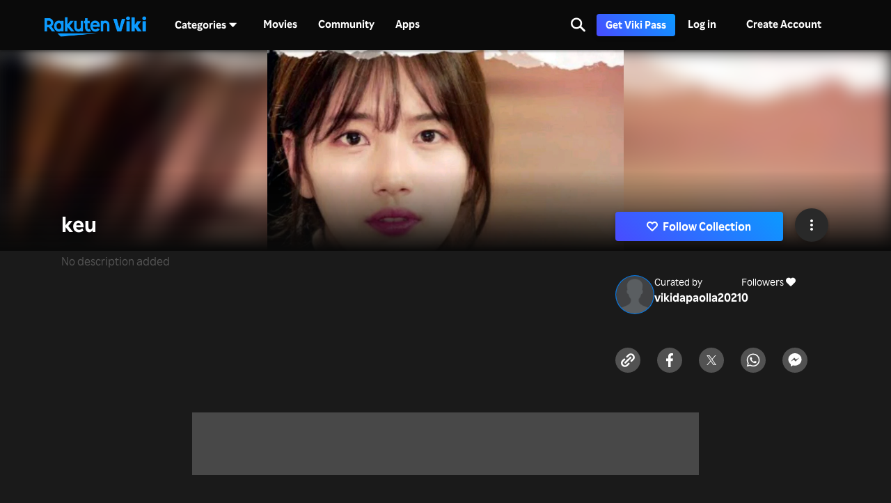

--- FILE ---
content_type: text/html; charset=utf-8
request_url: https://www.viki.com/collections/3656202l
body_size: 115778
content:
<!DOCTYPE html><html lang="en"><head><meta charSet="utf-8"/><meta name="viewport" content="width=device-width"/><script nonce="f2jrKK7l4g+1cy0+Y59b09g5pSmaE34PLUs77XjnN0s=">
"use strict";function _typeof(t){return(_typeof="function"==typeof Symbol&&"symbol"==typeof Symbol.iterator?function(t){return typeof t}:function(t){return t&&"function"==typeof Symbol&&t.constructor===Symbol&&t!==Symbol.prototype?"symbol":typeof t})(t)}!function(){var t=function(){var t,e,o=[],n=window,r=n;for(;r;){try{if(r.frames.__tcfapiLocator){t=r;break}}catch(t){}if(r===n.top)break;r=r.parent}t||(!function t(){var e=n.document,o=!!n.frames.__tcfapiLocator;if(!o)if(e.body){var r=e.createElement("iframe");r.style.cssText="display:none",r.name="__tcfapiLocator",e.body.appendChild(r)}else setTimeout(t,5);return!o}(),n.__tcfapi=function(){for(var t=arguments.length,n=new Array(t),r=0;r<t;r++)n[r]=arguments[r];if(!n.length)return o;"setGdprApplies"===n[0]?n.length>3&&2===parseInt(n[1],10)&&"boolean"==typeof n[3]&&(e=n[3],"function"==typeof n[2]&&n[2]("set",!0)):"ping"===n[0]?"function"==typeof n[2]&&n[2]({gdprApplies:e,cmpLoaded:!1,cmpStatus:"stub"}):o.push(n)},n.addEventListener("message",(function(t){var e="string"==typeof t.data,o={};if(e)try{o=JSON.parse(t.data)}catch(t){}else o=t.data;var n="object"===_typeof(o)&&null!==o?o.__tcfapiCall:null;n&&window.__tcfapi(n.command,n.version,(function(o,r){var a={__tcfapiReturn:{returnValue:o,success:r,callId:n.callId}};t&&t.source&&t.source.postMessage&&t.source.postMessage(e?JSON.stringify(a):a,"*")}),n.parameter)}),!1))};"undefined"!=typeof module?module.exports=t:t()}();
(function () { var e = false; var c = window; var t = document; function r() { if (!c.frames["__uspapiLocator"]) { if (t.body) { var a = t.body; var e = t.createElement("iframe"); e.style.cssText = "display:none"; e.name = "__uspapiLocator"; a.appendChild(e) } else { setTimeout(r, 5) } } } r(); function p() { var a = arguments; __uspapi.a = __uspapi.a || []; if (!a.length) { return __uspapi.a } else if (a[0] === "ping") { a[2]({ gdprAppliesGlobally: e, cmpLoaded: false }, true) } else { __uspapi.a.push([].slice.apply(a)) } } function l(t) { var r = typeof t.data === "string"; try { var a = r ? JSON.parse(t.data) : t.data; if (a.__cmpCall) { var n = a.__cmpCall; c.__uspapi(n.command, n.parameter, function (a, e) { var c = { __cmpReturn: { returnValue: a, success: e, callId: n.callId } }; t.source.postMessage(r ? JSON.stringify(c) : c, "*") }) } } catch (a) { } } if (typeof __uspapi !== "function") { c.__uspapi = p; __uspapi.msgHandler = l; c.addEventListener("message", l, false) } })();
window.__gpp_addFrame=function(e){if(!window.frames[e])if(document.body){var t=document.createElement("iframe");t.style.cssText="display:none",t.name=e,document.body.appendChild(t)}else window.setTimeout(window.__gpp_addFrame,10,e)},window.__gpp_stub=function(){var e=arguments;if(__gpp.queue=__gpp.queue||[],__gpp.events=__gpp.events||[],!e.length||1==e.length&&"queue"==e[0])return __gpp.queue;if(1==e.length&&"events"==e[0])return __gpp.events;var t=e[0],p=e.length>1?e[1]:null,s=e.length>2?e[2]:null;if("ping"===t)p({gppVersion:"1.1",cmpStatus:"stub",cmpDisplayStatus:"hidden",signalStatus:"not ready",supportedAPIs:["2:tcfeuv2","5:tcfcav1","6:uspv1","7:usnatv1","8:uscav1","9:usvav1","10:uscov1","11:usutv1","12:usctv1"],cmpId:0,sectionList:[],applicableSections:[],gppString:"",parsedSections:{}},!0);else if("addEventListener"===t){"lastId"in __gpp||(__gpp.lastId=0),__gpp.lastId++;var n=__gpp.lastId;__gpp.events.push({id:n,callback:p,parameter:s}),p({eventName:"listenerRegistered",listenerId:n,data:!0,pingData:{gppVersion:"1.1",cmpStatus:"stub",cmpDisplayStatus:"hidden",signalStatus:"not ready",supportedAPIs:["2:tcfeuv2","5:tcfcav1","6:uspv1","7:usnatv1","8:uscav1","9:usvav1","10:uscov1","11:usutv1","12:usctv1"],cmpId:0,sectionList:[],applicableSections:[],gppString:"",parsedSections:{}}},!0)}else if("removeEventListener"===t){for(var a=!1,i=0;i<__gpp.events.length;i++)if(__gpp.events[i].id==s){__gpp.events.splice(i,1),a=!0;break}p({eventName:"listenerRemoved",listenerId:s,data:a,pingData:{gppVersion:"1.1",cmpStatus:"stub",cmpDisplayStatus:"hidden",signalStatus:"not ready",supportedAPIs:["2:tcfeuv2","5:tcfcav1","6:uspv1","7:usnatv1","8:uscav1","9:usvav1","10:uscov1","11:usutv1","12:usctv1"],cmpId:0,sectionList:[],applicableSections:[],gppString:"",parsedSections:{}}},!0)}else"hasSection"===t?p(!1,!0):"getSection"===t||"getField"===t?p(null,!0):__gpp.queue.push([].slice.apply(e))},window.__gpp_msghandler=function(e){var t="string"==typeof e.data;try{var p=t?JSON.parse(e.data):e.data}catch(e){p=null}if("object"==typeof p&&null!==p&&"__gppCall"in p){var s=p.__gppCall;window.__gpp(s.command,(function(p,n){var a={__gppReturn:{returnValue:p,success:n,callId:s.callId}};e.source.postMessage(t?JSON.stringify(a):a,"*")}),"parameter"in s?s.parameter:null,"version"in s?s.version:"1.1")}},"__gpp"in window&&"function"==typeof window.__gpp||(window.__gpp=window.__gpp_stub,window.addEventListener("message",window.__gpp_msghandler,!1),window.__gpp_addFrame("__gppLocator"));
</script><script nonce="f2jrKK7l4g+1cy0+Y59b09g5pSmaE34PLUs77XjnN0s=">
(function() {
  if (globalThis.window) {
    globalThis._sp_queue = [];
    globalThis._sp_ = {
      config: {
        isSPA: true,
        accountId: 1812,
        baseEndpoint: 'https://cdn.privacy-mgmt.com',
        consentLanguage: 'es',
        gdpr: {
          groupPmId: 648731,
        },
        usnat: {
          includeUspApi: true,
          transitionCCPAAuth: true,
        },
        authId: '',
        events: {
          onMessageChoiceSelect: function() {
            // console.log('[event] onMessageChoiceSelect', arguments);
          },
          onMessageReady: function() {
            // console.log('[event] onMessageReady', arguments);
          },
          onMessageChoiceError: function() {
            console.error('[event] onMessageChoiceError', arguments);
          },
          onPrivacyManagerAction: function() {
            // console.log('[event] onPrivacyManagerAction', arguments);
          },
          onPMCancel: function() {
            // console.log('[event] onPMCancel', arguments);
          },
          onMessageReceiveData: function() {
            // console.log('[event] onMessageReceiveData', arguments);
          },
          onSPPMObjectReady: function() {
            // console.log('[event] onSPPMObjectReady', arguments);
          },
          onConsentReady: function (consentUUID, euconsent) {
            // console.log('[event] onConsentReady', arguments);
            document.dispatchEvent(new CustomEvent('onConsentReady', {detail: arguments}))
          },
          onError: function() {
            console.error('[event] onError', arguments);
            document.dispatchEvent(new Event('onError'))
          },
        }
      }
    }
  }
})()
</script><link type="application/opensearchdescription+xml" rel="search" href="/opensearch.xml"/><link rel="shortcut icon" type="image/png" href="https://1.viki.io/a/vwk8s/_next/static/images/favicon.a07d7c899ee.ico"/><link rel="apple-touch-icon" sizes="192x192" href="https://1.viki.io/a/vwk8s/_next/static/images/apple-touch-icon-192x192.9c71dd3285e.png"/><link rel="apple-touch-icon-precomposed" sizes="192x192" href="https://1.viki.io/a/vwk8s/_next/static/images/apple-touch-icon-192x192.9c71dd3285e.png"/><link rel="apple-touch-icon" sizes="180x180" href="https://1.viki.io/a/vwk8s/_next/static/images/apple-touch-icon-180x180.40bf4ed3b02.png"/><link rel="apple-touch-icon-precomposed" sizes="180x180" href="https://1.viki.io/a/vwk8s/_next/static/images/apple-touch-icon-180x180.40bf4ed3b02.png"/><link rel="apple-touch-icon" sizes="152x152" href="https://1.viki.io/a/vwk8s/_next/static/images/apple-touch-icon-152x152.2b6894b4904.png"/><link rel="apple-touch-icon-precomposed" sizes="152x152" href="https://1.viki.io/a/vwk8s/_next/static/images/apple-touch-icon-152x152.2b6894b4904.png"/><link rel="apple-touch-icon" sizes="144x144" href="https://1.viki.io/a/vwk8s/_next/static/images/apple-touch-icon-144x144.d05d6be5e07.png"/><link rel="apple-touch-icon-precomposed" sizes="144x144" href="https://1.viki.io/a/vwk8s/_next/static/images/apple-touch-icon-144x144.d05d6be5e07.png"/><link rel="apple-touch-icon" sizes="120x120" href="https://1.viki.io/a/vwk8s/_next/static/images/apple-touch-icon-120x120.a35bd41f0f6.png"/><link rel="apple-touch-icon-precomposed" sizes="120x120" href="https://1.viki.io/a/vwk8s/_next/static/images/apple-touch-icon-120x120.a35bd41f0f6.png"/><link rel="apple-touch-icon" sizes="114x114" href="https://1.viki.io/a/vwk8s/_next/static/images/apple-touch-icon-114x114.1d29cee1707.png"/><link rel="apple-touch-icon-precomposed" sizes="114x114" href="https://1.viki.io/a/vwk8s/_next/static/images/apple-touch-icon-114x114.1d29cee1707.png"/><link rel="apple-touch-icon" sizes="76x76" href="https://1.viki.io/a/vwk8s/_next/static/images/apple-touch-icon-76x76.ac48daf9bdc.png"/><link rel="apple-touch-icon-precomposed" sizes="76x76" href="https://1.viki.io/a/vwk8s/_next/static/images/apple-touch-icon-76x76.ac48daf9bdc.png"/><link rel="apple-touch-icon" sizes="72x72" href="https://1.viki.io/a/vwk8s/_next/static/images/apple-touch-icon-72x72.befdd865a1b.png"/><link rel="apple-touch-icon-precomposed" sizes="72x72" href="https://1.viki.io/a/vwk8s/_next/static/images/apple-touch-icon-72x72.befdd865a1b.png"/><link rel="apple-touch-icon" sizes="60x60" href="https://1.viki.io/a/vwk8s/_next/static/images/apple-touch-icon-60x60.2c4c1f5a803.png"/><link rel="apple-touch-icon-precomposed" sizes="60x60" href="https://1.viki.io/a/vwk8s/_next/static/images/apple-touch-icon-60x60.2c4c1f5a803.png"/><link rel="apple-touch-icon" sizes="57x57" href="https://1.viki.io/a/vwk8s/_next/static/images/apple-touch-icon-57x57.016e95d1499.png"/><link rel="apple-touch-icon-precomposed" sizes="57x57" href="https://1.viki.io/a/vwk8s/_next/static/images/apple-touch-icon-57x57.016e95d1499.png"/><link rel="apple-touch-icon" href="https://1.viki.io/a/vwk8s/_next/static/images/apple-touch-icon-192x192.9c71dd3285e.png"/><meta name="theme-color" content="#0c9bff"/><meta name="msapplication-tap-highlight" content="no"/><meta property="fb:app_id" content="145730428798132"/><meta property="article:publisher" content="https://www.facebook.com/viki"/><meta property="og:site_name" content="Rakuten Viki"/><meta name="twitter:site" content="@Viki"/><meta name="twitter:domain" content="www.viki.com"/><meta name="twitter:app:id:iphone" content="445553058"/><meta name="twitter:app:id:ipad" content="445553058"/><meta name="twitter:app:id:googleplay" content="com.viki.android"/><meta name="twitter:app:url:googleplay" content="https://play.google.com/store/apps/details?id=com.viki.android"/><link rel="preconnect" href="https://api.viki.io"/><link rel="preconnect" href="https://1.vikiplatform.com"/><link rel="preconnect" href="https://1.viki.io"/><link rel="dns-prefetch" href="https://api.viki.io"/><link rel="dns-prefetch" href="https://1.vikiplatform.com"/><link rel="dns-prefetch" href="https://1.viki.io"/><link rel="dns-prefetch" href="https://cdn-global.configcat.com"/><link rel="dns-prefetch" href="https://colvk.viki.io"/><title>Watch K-Dramas, Korean Shows &amp; Chinese Dramas | Rakuten Viki</title><meta property="og:title" content="Watch K-Dramas, Korean Shows &amp; Chinese Dramas | Rakuten Viki"/><meta property="og:type" content="website"/><meta property="og:url" content="https://www.viki.com"/><meta property="og:image" content="https://1.viki.io/cms-uploads/image-assets/default-billboard-640x320-cropped_1562053378_612.jpg"/><meta property="og:description" content="Stream FREE Asian Dramas &amp; Movies with English subtitles: Korean, Chinese, Japanese Dramas &amp; more. From romance to action, find it on Viki!"/><meta name="description" content="Stream FREE Asian Dramas &amp; Movies with English subtitles: Korean, Chinese, Japanese Dramas &amp; more. From romance to action, find it on Viki!"/><meta name="twitter:title" content="Watch K-Dramas, Korean Shows &amp; Chinese Dramas | Rakuten Viki"/><meta name="twitter:description" content="Stream FREE Asian Dramas &amp; Movies with English subtitles: Korean, Chinese, Japanese Dramas &amp; more. From romance to action, find it on Viki!"/><meta name="twitter:image" content="https://1.viki.io/cms-uploads/image-assets/default-billboard-640x320-cropped_1562053378_612.jpg"/><meta name="twitter:card" content="app"/><script src="https://onelinksmartscript.appsflyer.com/onelink-smart-script-latest.js" async=""></script><link rel="canonical" href="https://www.viki.com/collections/3656202l?locale=es"/><link rel="alternate" href="https://www.viki.com/collections/3656202l" hrefLang="x-default"/><link rel="alternate" href="https://www.viki.com/collections/3656202l?locale=en" hrefLang="en"/><link rel="alternate" href="https://www.viki.com/collections/3656202l?locale=de" hrefLang="de"/><link rel="alternate" href="https://www.viki.com/collections/3656202l?locale=fr" hrefLang="fr"/><link rel="alternate" href="https://www.viki.com/collections/3656202l?locale=it" hrefLang="it"/><link rel="alternate" href="https://www.viki.com/collections/3656202l?locale=pt" hrefLang="pt"/><link rel="alternate" href="https://www.viki.com/collections/3656202l?locale=ja" hrefLang="ja"/><link rel="alternate" href="https://www.viki.com/collections/3656202l?locale=zh" hrefLang="zh-cn"/><link rel="alternate" href="https://www.viki.com/collections/3656202l?locale=zt" hrefLang="zh-tw"/><link rel="alternate" href="https://www.viki.com/collections/3656202l?locale=ko" hrefLang="ko"/><link rel="alternate" href="https://www.viki.com/collections/3656202l?locale=id" hrefLang="id"/><link rel="alternate" href="https://www.viki.com/collections/3656202l?locale=ms" hrefLang="ms"/><link rel="alternate" href="https://www.viki.com/collections/3656202l?locale=th" hrefLang="th"/><script async="" src="https://securepubads.g.doubleclick.net/tag/js/gpt.js"></script><script async="" src="https://acdn.adnxs.com/prebid/prebid.js"></script><script nonce="f2jrKK7l4g+1cy0+Y59b09g5pSmaE34PLUs77XjnN0s=">
    window.googletag = window.googletag || {cmd: []};
  </script><script nonce="f2jrKK7l4g+1cy0+Y59b09g5pSmaE34PLUs77XjnN0s=">
//Load the APS JavaScript Library
!function(a9,a,p,s,t,A,g){if(a[a9])return;function q(c,r){a[a9]._Q.push([c,r])}a[a9]={init:function(){q("i",arguments)},fetchBids:function(){q("f",arguments)},setDisplayBids:function(){},targetingKeys:function(){return[]},_Q:[]};A=p.createElement(s);A.async=!0;A.src=t;g=p.getElementsByTagName(s)[0];g.parentNode.insertBefore(A,g)}("apstag",window,document,"script","//c.amazon-adsystem.com/aax2/apstag.js");
</script><meta name="next-head-count" content="76"/><meta property="csp-nonce" content="f2jrKK7l4g+1cy0+Y59b09g5pSmaE34PLUs77XjnN0s="/><link nonce="f2jrKK7l4g+1cy0+Y59b09g5pSmaE34PLUs77XjnN0s=" rel="preload" href="https://1.viki.io/a/vwk8s/_next/static/css/9c0291a514e1fc1b.css" as="style"/><link nonce="f2jrKK7l4g+1cy0+Y59b09g5pSmaE34PLUs77XjnN0s=" rel="stylesheet" href="https://1.viki.io/a/vwk8s/_next/static/css/9c0291a514e1fc1b.css" data-n-g=""/><link nonce="f2jrKK7l4g+1cy0+Y59b09g5pSmaE34PLUs77XjnN0s=" rel="preload" href="https://1.viki.io/a/vwk8s/_next/static/css/887447f2eb66f3f1.css" as="style"/><link nonce="f2jrKK7l4g+1cy0+Y59b09g5pSmaE34PLUs77XjnN0s=" rel="stylesheet" href="https://1.viki.io/a/vwk8s/_next/static/css/887447f2eb66f3f1.css" data-n-p=""/><noscript data-n-css="f2jrKK7l4g+1cy0+Y59b09g5pSmaE34PLUs77XjnN0s="></noscript><script defer="" nonce="f2jrKK7l4g+1cy0+Y59b09g5pSmaE34PLUs77XjnN0s=" nomodule="" src="https://1.viki.io/a/vwk8s/_next/static/chunks/polyfills-c67a75d1b6f99dc8.js"></script><script src="https://1.viki.io/a/vwk8s/_next/static/chunks/webpack-976f89e27431a3d0.js" nonce="f2jrKK7l4g+1cy0+Y59b09g5pSmaE34PLUs77XjnN0s=" defer=""></script><script src="https://1.viki.io/a/vwk8s/_next/static/chunks/framework-cb56bbd89447d6f3.js" nonce="f2jrKK7l4g+1cy0+Y59b09g5pSmaE34PLUs77XjnN0s=" defer=""></script><script src="https://1.viki.io/a/vwk8s/_next/static/chunks/main-8be55da9247466d8.js" nonce="f2jrKK7l4g+1cy0+Y59b09g5pSmaE34PLUs77XjnN0s=" defer=""></script><script src="https://1.viki.io/a/vwk8s/_next/static/chunks/pages/_app-d497cbca4fe6890c.js" nonce="f2jrKK7l4g+1cy0+Y59b09g5pSmaE34PLUs77XjnN0s=" defer=""></script><script src="https://1.viki.io/a/vwk8s/_next/static/chunks/97714-867d32b223237722.js" nonce="f2jrKK7l4g+1cy0+Y59b09g5pSmaE34PLUs77XjnN0s=" defer=""></script><script src="https://1.viki.io/a/vwk8s/_next/static/chunks/12178-b4d4b20e44d6c9ac.js" nonce="f2jrKK7l4g+1cy0+Y59b09g5pSmaE34PLUs77XjnN0s=" defer=""></script><script src="https://1.viki.io/a/vwk8s/_next/static/chunks/46378-c1dc442515ee14e8.js" nonce="f2jrKK7l4g+1cy0+Y59b09g5pSmaE34PLUs77XjnN0s=" defer=""></script><script src="https://1.viki.io/a/vwk8s/_next/static/chunks/65055-4e55a97b402dda4d.js" nonce="f2jrKK7l4g+1cy0+Y59b09g5pSmaE34PLUs77XjnN0s=" defer=""></script><script src="https://1.viki.io/a/vwk8s/_next/static/chunks/61076-f9e72e3df234def4.js" nonce="f2jrKK7l4g+1cy0+Y59b09g5pSmaE34PLUs77XjnN0s=" defer=""></script><script src="https://1.viki.io/a/vwk8s/_next/static/chunks/99216-e294e01bf7f7afed.js" nonce="f2jrKK7l4g+1cy0+Y59b09g5pSmaE34PLUs77XjnN0s=" defer=""></script><script src="https://1.viki.io/a/vwk8s/_next/static/chunks/50680-0d99b71de4912e3e.js" nonce="f2jrKK7l4g+1cy0+Y59b09g5pSmaE34PLUs77XjnN0s=" defer=""></script><script src="https://1.viki.io/a/vwk8s/_next/static/chunks/82332-20415effee037ebe.js" nonce="f2jrKK7l4g+1cy0+Y59b09g5pSmaE34PLUs77XjnN0s=" defer=""></script><script src="https://1.viki.io/a/vwk8s/_next/static/chunks/25398-179df49ed7c181bd.js" nonce="f2jrKK7l4g+1cy0+Y59b09g5pSmaE34PLUs77XjnN0s=" defer=""></script><script src="https://1.viki.io/a/vwk8s/_next/static/chunks/38470-9888fe387b4444dd.js" nonce="f2jrKK7l4g+1cy0+Y59b09g5pSmaE34PLUs77XjnN0s=" defer=""></script><script src="https://1.viki.io/a/vwk8s/_next/static/chunks/82517-a4c9e1e7ed7cb186.js" nonce="f2jrKK7l4g+1cy0+Y59b09g5pSmaE34PLUs77XjnN0s=" defer=""></script><script src="https://1.viki.io/a/vwk8s/_next/static/chunks/pages/collections/%5BcollectionId%5D-aee5e7310d8c1111.js" nonce="f2jrKK7l4g+1cy0+Y59b09g5pSmaE34PLUs77XjnN0s=" defer=""></script><script src="https://1.viki.io/a/vwk8s/_next/static/UoWsCRX5dXr3AENHbRD9_/_buildManifest.js" nonce="f2jrKK7l4g+1cy0+Y59b09g5pSmaE34PLUs77XjnN0s=" defer=""></script><script src="https://1.viki.io/a/vwk8s/_next/static/UoWsCRX5dXr3AENHbRD9_/_ssgManifest.js" nonce="f2jrKK7l4g+1cy0+Y59b09g5pSmaE34PLUs77XjnN0s=" defer=""></script><style data-styled="" data-styled-version="5.3.3">.gBWFSt{font-weight:bold;font-size:0.875rem;line-height:1.25rem;}/*!sc*/
@media only screen and (min-width:37.5em) and (max-width:79.99em){.gBWFSt{font-size:calc(0.875rem + (1 - 0.875) * (100vw - 37.5rem) / (80 - 37.5));line-height:calc(1.25rem + (1.5 - 1.25) * (100vw - 37.5rem) / (80 - 37.5));}}/*!sc*/
@media only screen and (min-width:80em){.gBWFSt{font-size:calc(1 * ((100vw - 80rem)/2 + 80rem)/80);line-height:calc(1.5 * ((100vw - 80rem)/2 + 80rem)/80);}}/*!sc*/
data-styled.g1[id="sc-bdvvtL"]{content:"gBWFSt,"}/*!sc*/
.PwPqy{position:fixed;bottom:48px;margin:0 5%;display:-webkit-box;display:-webkit-flex;display:-ms-flexbox;display:flex;-webkit-flex-direction:column-reverse;-ms-flex-direction:column-reverse;flex-direction:column-reverse;max-width:30vw;z-index:999;}/*!sc*/
@media only screen and (max-width:37.49em){.PwPqy{max-width:100%;margin:0 16px;bottom:16px;}}/*!sc*/
data-styled.g3[id="sc-gsDKAQ"]{content:"PwPqy,"}/*!sc*/
.ekMWHM{position:relative;width:100%;}/*!sc*/
.ekMWHM:after{content:'';display:block;padding-bottom:100%;}/*!sc*/
data-styled.g33[id="sc-cxpSdN"]{content:"ekMWHM,"}/*!sc*/
.dczuht{position:absolute;background:#0776df;display:inline-block;border-radius:50%;padding:1px;width:100%;height:100%;left:0;top:0;}/*!sc*/
.dczuht:hover{box-shadow:0px 2px 6px rgba(0,0,0,0.2);}/*!sc*/
data-styled.g34[id="sc-llYSUQ"]{content:"dczuht,"}/*!sc*/
.bQwJeI{position:relative;width:100%;border-radius:50%;overflow:hidden;}/*!sc*/
.bQwJeI:after{content:'';display:block;padding-bottom:100%;}/*!sc*/
data-styled.g35[id="sc-iJKOTD"]{content:"bQwJeI,"}/*!sc*/
.gLDOLl{position:absolute;left:0;vertical-align:top;border-radius:50%;height:100%;width:100%;object-fit:cover;-webkit-transition:-webkit-transform 0.15s ease-in-out;-webkit-transition:transform 0.15s ease-in-out;transition:transform 0.15s ease-in-out;background:#525252;}/*!sc*/
.gLDOLl:hover{-webkit-transform:scale(1.05);-ms-transform:scale(1.05);transform:scale(1.05);}/*!sc*/
data-styled.g36[id="sc-giYglK"]{content:"gLDOLl,"}/*!sc*/
.jiZber{position:absolute;top:50%;left:50%;margin:0;width:24px;height:24px;margin-top:calc(-24px / 2);margin-left:calc(-24px / 2);border-radius:50%;-webkit-animation:fEWCgj 0.6s infinite linear;animation:fEWCgj 0.6s infinite linear;border-top:3px solid transparent;border-right:3px solid rgba(255,255,255,0.70);border-bottom:3px solid rgba(255,255,255,0.70);border-left:3px solid rgba(255,255,255,0.70);}/*!sc*/
data-styled.g37[id="sc-ezbkAF"]{content:"jiZber,"}/*!sc*/
.iAroFi{font-weight:bold;font-size:0.875rem;line-height:1.25rem;display:inline-block;white-space:nowrap;text-align:center;vertical-align:middle;border:1px solid transparent;cursor:pointer;position:relative;min-width:7.5em;padding:0.5em 0.75em;border-radius:0.25em;color:white;background:linear-gradient(45deg,#494BFF 0%,#0B9AFF 100%) border-box;box-shadow:0 2px 6px rgba(0,0,0,0.2);}/*!sc*/
@media only screen and (min-width:37.5em) and (max-width:79.99em){.iAroFi{font-size:calc(0.875rem + (1 - 0.875) * (100vw - 37.5rem) / (80 - 37.5));line-height:calc(1.25rem + (1.5 - 1.25) * (100vw - 37.5rem) / (80 - 37.5));}}/*!sc*/
@media only screen and (min-width:80em){.iAroFi{font-size:calc(1 * ((100vw - 80rem)/2 + 80rem)/80);line-height:calc(1.5 * ((100vw - 80rem)/2 + 80rem)/80);}}/*!sc*/
.iAroFi:focus,.iAroFi.focus{outline:0;}/*!sc*/
.iAroFi:focus:after,.iAroFi.focus:after{content:'';position:absolute;border:2px solid;top:-1px;bottom:-1px;left:-1px;right:-1px;}/*!sc*/
.iAroFi:active:after,.iAroFi.active:after{content:normal;}/*!sc*/
.iAroFi:hover,.iAroFi:focus,.iAroFi.focus{-webkit-text-decoration:none;text-decoration:none;}/*!sc*/
.iAroFi.disabled,.iAroFi.btn-disabled,.iAroFi[disabled],fieldset[disabled] .iAroFi{box-shadow:none;border:0;cursor:not-allowed;pointer-events:none;-webkit-user-select:none;-moz-user-select:none;-ms-user-select:none;user-select:none;}/*!sc*/
.iAroFi:focus:after,.iAroFi.focus:after{border-radius:0.25em;}/*!sc*/
.iAroFi > i{margin-right:0.25em;}/*!sc*/
.iAroFi:hover,.iAroFi:focus,.iAroFi.focus{color:white;background:linear-gradient(45deg,#1E1E66 0%,#053E66 100%) border-box;box-shadow:0 6px 12px rgba(0,0,0,0.25);}/*!sc*/
.iAroFi:focus:after,.iAroFi.focus:after{border-color:#0776df;}/*!sc*/
.iAroFi:active,.iAroFi.active{color:rgba(255,255,255,0.20);background:linear-gradient(45deg,#1E1E66 0%,#053E66 100%) border-box;box-shadow:0 6px 12px rgba(0,0,0,0.25);}/*!sc*/
.iAroFi.disabled,.iAroFi.btn-disabled,.iAroFi[disabled],fieldset[disabled] .iAroFi{color:rgba(255,255,255,0.20);background:rgba(0,0,0,0.20) border-box;}/*!sc*/
.cKcKwK{font-weight:bold;font-size:0.875rem;line-height:1.25rem;display:inline-block;white-space:nowrap;text-align:center;vertical-align:middle;border:1px solid transparent;cursor:pointer;position:relative;min-width:7.5em;padding:0.5em 0.75em;border-radius:0.25em;color:rgba(255,255,255,0.70);background:#292929 border-box;box-shadow:0 2px 6px rgba(0,0,0,0.2);}/*!sc*/
@media only screen and (min-width:37.5em) and (max-width:79.99em){.cKcKwK{font-size:calc(0.875rem + (1 - 0.875) * (100vw - 37.5rem) / (80 - 37.5));line-height:calc(1.25rem + (1.5 - 1.25) * (100vw - 37.5rem) / (80 - 37.5));}}/*!sc*/
@media only screen and (min-width:80em){.cKcKwK{font-size:calc(1 * ((100vw - 80rem)/2 + 80rem)/80);line-height:calc(1.5 * ((100vw - 80rem)/2 + 80rem)/80);}}/*!sc*/
.cKcKwK:focus,.cKcKwK.focus{outline:0;}/*!sc*/
.cKcKwK:focus:after,.cKcKwK.focus:after{content:'';position:absolute;border:2px solid;top:-1px;bottom:-1px;left:-1px;right:-1px;}/*!sc*/
.cKcKwK:active:after,.cKcKwK.active:after{content:normal;}/*!sc*/
.cKcKwK:hover,.cKcKwK:focus,.cKcKwK.focus{-webkit-text-decoration:none;text-decoration:none;}/*!sc*/
.cKcKwK.disabled,.cKcKwK.btn-disabled,.cKcKwK[disabled],fieldset[disabled] .cKcKwK{box-shadow:none;border:0;cursor:not-allowed;pointer-events:none;-webkit-user-select:none;-moz-user-select:none;-ms-user-select:none;user-select:none;}/*!sc*/
.cKcKwK:focus:after,.cKcKwK.focus:after{border-radius:0.25em;}/*!sc*/
.cKcKwK > i{margin-right:0.25em;}/*!sc*/
.cKcKwK:hover,.cKcKwK:focus,.cKcKwK.focus{color:rgba(255,255,255,0.70);background:#525252 border-box;box-shadow:0 6px 12px rgba(0,0,0,0.25);}/*!sc*/
.cKcKwK:focus:after,.cKcKwK.focus:after{border-color:#0776df;}/*!sc*/
.cKcKwK:active,.cKcKwK.active{color:rgba(255,255,255,0.20);background:#525252 border-box;box-shadow:0 6px 12px rgba(0,0,0,0.25);}/*!sc*/
.cKcKwK.disabled,.cKcKwK.btn-disabled,.cKcKwK[disabled],fieldset[disabled] .cKcKwK{color:rgba(255,255,255,0.20);background:rgba(0,0,0,0.20) border-box;}/*!sc*/
.hGqIRH{font-weight:bold;font-size:0.875rem;line-height:1.25rem;display:inline-block;white-space:nowrap;text-align:center;vertical-align:middle;border:1px solid transparent;cursor:pointer;position:relative;min-width:7.5em;padding:0.5em 0.75em;border-radius:0.25em;color:white;background:linear-gradient(45deg,#494BFF 0%,#0B9AFF 100%) border-box;box-shadow:0 2px 6px rgba(0,0,0,0.2);cursor:not-allowed;pointer-events:none;}/*!sc*/
@media only screen and (min-width:37.5em) and (max-width:79.99em){.hGqIRH{font-size:calc(0.875rem + (1 - 0.875) * (100vw - 37.5rem) / (80 - 37.5));line-height:calc(1.25rem + (1.5 - 1.25) * (100vw - 37.5rem) / (80 - 37.5));}}/*!sc*/
@media only screen and (min-width:80em){.hGqIRH{font-size:calc(1 * ((100vw - 80rem)/2 + 80rem)/80);line-height:calc(1.5 * ((100vw - 80rem)/2 + 80rem)/80);}}/*!sc*/
.hGqIRH:focus,.hGqIRH.focus{outline:0;}/*!sc*/
.hGqIRH:focus:after,.hGqIRH.focus:after{content:'';position:absolute;border:2px solid;top:-1px;bottom:-1px;left:-1px;right:-1px;}/*!sc*/
.hGqIRH:active:after,.hGqIRH.active:after{content:normal;}/*!sc*/
.hGqIRH:hover,.hGqIRH:focus,.hGqIRH.focus{-webkit-text-decoration:none;text-decoration:none;}/*!sc*/
.hGqIRH.disabled,.hGqIRH.btn-disabled,.hGqIRH[disabled],fieldset[disabled] .hGqIRH{box-shadow:none;border:0;cursor:not-allowed;pointer-events:none;-webkit-user-select:none;-moz-user-select:none;-ms-user-select:none;user-select:none;}/*!sc*/
.hGqIRH:focus:after,.hGqIRH.focus:after{border-radius:0.25em;}/*!sc*/
.hGqIRH > i{margin-right:0.25em;}/*!sc*/
.hGqIRH:hover,.hGqIRH:focus,.hGqIRH.focus{color:white;background:linear-gradient(45deg,#1E1E66 0%,#053E66 100%) border-box;box-shadow:0 6px 12px rgba(0,0,0,0.25);}/*!sc*/
.hGqIRH:focus:after,.hGqIRH.focus:after{border-color:#0776df;}/*!sc*/
.hGqIRH:active,.hGqIRH.active{color:rgba(255,255,255,0.20);background:linear-gradient(45deg,#1E1E66 0%,#053E66 100%) border-box;box-shadow:0 6px 12px rgba(0,0,0,0.25);}/*!sc*/
.hGqIRH.disabled,.hGqIRH.btn-disabled,.hGqIRH[disabled],fieldset[disabled] .hGqIRH{color:rgba(255,255,255,0.20);background:rgba(0,0,0,0.20) border-box;}/*!sc*/
data-styled.g38[id="Button__ButtonComponent-fzg21e-0"]{content:"iAroFi,cKcKwK,hGqIRH,"}/*!sc*/
.gTMViB{visibility:hidden;}/*!sc*/
data-styled.g39[id="Button___StyledDiv-fzg21e-1"]{content:"gTMViB,"}/*!sc*/
.euWIAU{background:#191919;color:rgba(255,255,255,0.50);padding:1.5em;display:-webkit-box;display:-webkit-flex;display:-ms-flexbox;display:flex;min-height:120px;-webkit-box-pack:center;-webkit-justify-content:center;-ms-flex-pack:center;justify-content:center;-webkit-flex-direction:row;-ms-flex-direction:row;flex-direction:row;-webkit-flex-wrap:wrap;-ms-flex-wrap:wrap;flex-wrap:wrap;width:100%;-webkit-column-gap:1em;column-gap:1em;}/*!sc*/
.euWIAU li{display:-webkit-box;display:-webkit-flex;display:-ms-flexbox;display:flex;-webkit-align-items:center;-webkit-box-align:center;-ms-flex-align:center;align-items:center;}/*!sc*/
.euWIAU li > a{font-weight:normal;font-size:0.6875rem;line-height:1rem;color:rgba(255,255,255,0.70);text-align:start;}/*!sc*/
@media only screen and (min-width:37.5em) and (max-width:79.99em){.euWIAU li > a{font-size:calc(0.6875rem + (0.75 - 0.6875) * (100vw - 37.5rem) / (80 - 37.5));line-height:calc(1rem + (1 - 1) * (100vw - 37.5rem) / (80 - 37.5));}}/*!sc*/
@media only screen and (min-width:80em){.euWIAU li > a{font-size:calc(0.75 * ((100vw - 80rem)/2 + 80rem)/80);line-height:calc(1 * ((100vw - 80rem)/2 + 80rem)/80);}}/*!sc*/
.euWIAU li > a:hover{color:#fff;}/*!sc*/
@media only screen and (max-width:37.49em){.euWIAU{-webkit-box-pack:start;-webkit-justify-content:flex-start;-ms-flex-pack:start;justify-content:flex-start;}}/*!sc*/
data-styled.g165[id="sc-ed7f3fcf-0"]{content:"euWIAU,"}/*!sc*/
.bThHFx{display:-webkit-box;display:-webkit-flex;display:-ms-flexbox;display:flex;gap:1em;min-width:-webkit-max-content;min-width:-moz-max-content;min-width:max-content;}/*!sc*/
@media only screen and (max-width:37.49em){.bThHFx{padding-bottom:1.5em;}}/*!sc*/
data-styled.g166[id="sc-401264f8-0"]{content:"bThHFx,"}/*!sc*/
.bmtVuF{display:inline-block;text-align:center;cursor:pointer;-webkit-flex-shrink:0;-ms-flex-negative:0;flex-shrink:0;}/*!sc*/
data-styled.g167[id="sc-401264f8-1"]{content:"bmtVuF,"}/*!sc*/
.kuXalO{width:24px;}/*!sc*/
@media only screen and (min-width:100em){.kuXalO{width:30px;}}/*!sc*/
@media only screen and (min-width:120em){.kuXalO{width:36px;}}/*!sc*/
data-styled.g168[id="sc-401264f8-2"]{content:"kuXalO,"}/*!sc*/
.dzbLXE{grid-area:social;display:-webkit-box;display:-webkit-flex;display:-ms-flexbox;display:flex;-webkit-flex-direction:column;-ms-flex-direction:column;flex-direction:column;margin-top:0.5em;-webkit-align-items:flex-start;-webkit-box-align:flex-start;-ms-flex-align:flex-start;align-items:flex-start;padding-bottom:0.5em;}/*!sc*/
.cZAhNi{grid-area:viki;display:-webkit-box;display:-webkit-flex;display:-ms-flexbox;display:flex;-webkit-flex-direction:column;-ms-flex-direction:column;flex-direction:column;margin-top:0.5em;-webkit-align-items:flex-start;-webkit-box-align:flex-start;-ms-flex-align:flex-start;align-items:flex-start;padding-bottom:0.5em;}/*!sc*/
.hirqyK{grid-area:external;display:-webkit-box;display:-webkit-flex;display:-ms-flexbox;display:flex;-webkit-flex-direction:column;-ms-flex-direction:column;flex-direction:column;margin-top:0.5em;-webkit-align-items:flex-start;-webkit-box-align:flex-start;-ms-flex-align:flex-start;align-items:flex-start;padding-bottom:0.5em;}/*!sc*/
.fsBaGF{grid-area:privacy;display:-webkit-box;display:-webkit-flex;display:-ms-flexbox;display:flex;-webkit-flex-direction:column;-ms-flex-direction:column;flex-direction:column;margin-top:0.5em;-webkit-align-items:flex-start;-webkit-box-align:flex-start;-ms-flex-align:flex-start;align-items:flex-start;padding-bottom:0.5em;}/*!sc*/
data-styled.g169[id="sc-3913f2ea-0"]{content:"dzbLXE,cZAhNi,hirqyK,fsBaGF,"}/*!sc*/
.kPDYsX{display:grid;grid-template-areas: 'social' 'viki' 'external' 'privacy';padding:0 1em;-webkit-column-gap:2em;column-gap:2em;}/*!sc*/
@media only screen and (min-width:37.5em){.kPDYsX{grid-template-areas: 'social viki privacy' 'social external privacy';grid-template-columns:repeat(3,1fr);}}/*!sc*/
@media only screen and (min-width:60em){.kPDYsX{grid-template-areas:'social viki external privacy';grid-template-columns:repeat(4,1fr);justify-items:center;}}/*!sc*/
data-styled.g170[id="sc-3913f2ea-1"]{content:"kPDYsX,"}/*!sc*/
.giXqgY{padding:2em 0;background:#0a0a0a;}/*!sc*/
@media only screen and (min-width:37.5em){.giXqgY{padding:2em 3em 0 3em;}}/*!sc*/
@media only screen and (min-width:60em){.giXqgY{padding:2em 5em 0 5em;}}/*!sc*/
.giXqgY a{color:rgba(255,255,255,0.70);}/*!sc*/
.giXqgY a:hover{color:#fff;}/*!sc*/
data-styled.g171[id="sc-3913f2ea-2"]{content:"giXqgY,"}/*!sc*/
.bchVZJ{list-style:none;padding-bottom:8px;color:rgba(255,255,255,0.70);font-weight:normal;font-size:0.75rem;line-height:1.125rem;}/*!sc*/
@media only screen and (min-width:37.5em) and (max-width:79.99em){.bchVZJ{font-size:calc(0.75rem + (0.875 - 0.75) * (100vw - 37.5rem) / (80 - 37.5));line-height:calc(1.125rem + (1.25 - 1.125) * (100vw - 37.5rem) / (80 - 37.5));}}/*!sc*/
@media only screen and (min-width:80em){.bchVZJ{font-size:calc(0.875 * ((100vw - 80rem)/2 + 80rem)/80);line-height:calc(1.25 * ((100vw - 80rem)/2 + 80rem)/80);}}/*!sc*/
.bchVZJ li{display:-webkit-box;display:-webkit-flex;display:-ms-flexbox;display:flex;margin-right:8px;margin-bottom:12px;}/*!sc*/
.bchVZJ li > a,.bchVZJ li > button{margin-right:8px;display:-webkit-box;display:-webkit-flex;display:-ms-flexbox;display:flex;text-align:start;}/*!sc*/
.bchVZJ li > button{background:none !important;border:none;padding:0 !important;color:rgba(255,255,255,0.70);cursor:pointer;}/*!sc*/
@media only screen and (min-width:37.5em){.bchVZJ{font-weight:normal;font-size:0.6875rem;line-height:1rem;}@media only screen and (min-width:37.5em) and (max-width:79.99em){.bchVZJ{font-size:calc(0.6875rem + (0.75 - 0.6875) * (100vw - 37.5rem) / (80 - 37.5));line-height:calc(1rem + (1 - 1) * (100vw - 37.5rem) / (80 - 37.5));}}@media only screen and (min-width:80em){.bchVZJ{font-size:calc(0.75 * ((100vw - 80rem)/2 + 80rem)/80);line-height:calc(1 * ((100vw - 80rem)/2 + 80rem)/80);}}}/*!sc*/
data-styled.g172[id="sc-3913f2ea-3"]{content:"bchVZJ,"}/*!sc*/
.ga-dlwa{margin-top:-0.5em;margin-bottom:1.5em;width:calc(24px * 5 + 1em * 4);height:auto;}/*!sc*/
@media only screen and (min-width:100em){.ga-dlwa{width:100%;}}/*!sc*/
data-styled.g173[id="sc-3913f2ea-4"]{content:"ga-dlwa,"}/*!sc*/
.bKRisa .sc-iqseJM{padding:0;}/*!sc*/
.bKRisa hr{border:solid 0.5px;color:rgba(255,255,255,0.50);margin:0.5rem 0;}/*!sc*/
.bKRisa .sc-furwcr{padding:2rem;}/*!sc*/
data-styled.g252[id="sc-356c95fb-0"]{content:"bKRisa,"}/*!sc*/
.euAlHs{background-color:transparent;border:none;cursor:pointer;}/*!sc*/
data-styled.g276[id="sc-12c5eff8-0"]{content:"euAlHs,"}/*!sc*/
@-webkit-keyframes fEWCgj{0%{-webkit-transform:rotate(0deg);-ms-transform:rotate(0deg);transform:rotate(0deg);}100%{-webkit-transform:rotate(360deg);-ms-transform:rotate(360deg);transform:rotate(360deg);}}/*!sc*/
@keyframes fEWCgj{0%{-webkit-transform:rotate(0deg);-ms-transform:rotate(0deg);transform:rotate(0deg);}100%{-webkit-transform:rotate(360deg);-ms-transform:rotate(360deg);transform:rotate(360deg);}}/*!sc*/
data-styled.g496[id="sc-keyframes-fEWCgj"]{content:"fEWCgj,"}/*!sc*/
.kwvIkI{display:block;text-align:center;font-weight:normal;font-size:0.75rem;line-height:1.125rem;}/*!sc*/
@media only screen and (min-width:37.5em) and (max-width:79.99em){.kwvIkI{font-size:calc(0.75rem + (0.875 - 0.75) * (100vw - 37.5rem) / (80 - 37.5));line-height:calc(1.125rem + (1.25 - 1.125) * (100vw - 37.5rem) / (80 - 37.5));}}/*!sc*/
@media only screen and (min-width:80em){.kwvIkI{font-size:calc(0.875 * ((100vw - 80rem)/2 + 80rem)/80);line-height:calc(1.25 * ((100vw - 80rem)/2 + 80rem)/80);}}/*!sc*/
data-styled.g517[id="sc-58ee89bd-0"]{content:"kwvIkI,"}/*!sc*/
.kFKWFq{font-weight:normal;font-size:0.75rem;line-height:1.125rem;color:#ffffff;margin-top:8px;overflow:hidden;text-overflow:ellipsis;}/*!sc*/
@media only screen and (min-width:37.5em) and (max-width:79.99em){.kFKWFq{font-size:calc(0.75rem + (0.875 - 0.75) * (100vw - 37.5rem) / (80 - 37.5));line-height:calc(1.125rem + (1.25 - 1.125) * (100vw - 37.5rem) / (80 - 37.5));}}/*!sc*/
@media only screen and (min-width:80em){.kFKWFq{font-size:calc(0.875 * ((100vw - 80rem)/2 + 80rem)/80);line-height:calc(1.25 * ((100vw - 80rem)/2 + 80rem)/80);}}/*!sc*/
@media only screen and (min-width:37.5em){}/*!sc*/
data-styled.g518[id="sc-58ee89bd-1"]{content:"kFKWFq,"}/*!sc*/
.gKKcJY{font-weight:normal;font-size:0.6875rem;line-height:1rem;color:rgba(255,255,255,0.50);overflow:hidden;text-overflow:ellipsis;}/*!sc*/
@media only screen and (min-width:37.5em) and (max-width:79.99em){.gKKcJY{font-size:calc(0.6875rem + (0.75 - 0.6875) * (100vw - 37.5rem) / (80 - 37.5));line-height:calc(1rem + (1 - 1) * (100vw - 37.5rem) / (80 - 37.5));}}/*!sc*/
@media only screen and (min-width:80em){.gKKcJY{font-size:calc(0.75 * ((100vw - 80rem)/2 + 80rem)/80);line-height:calc(1 * ((100vw - 80rem)/2 + 80rem)/80);}}/*!sc*/
@media only screen and (min-width:37.5em){}/*!sc*/
data-styled.g519[id="sc-58ee89bd-2"]{content:"gKKcJY,"}/*!sc*/
.eGJVtS{width:62%;margin:0 auto;min-width:56px;min-height:56px;}/*!sc*/
.eGJVtS > div:after{display:block;content:'';position:absolute;top:0;width:100%;height:100%;background-color:transparent;}/*!sc*/
data-styled.g520[id="sc-58ee89bd-3"]{content:"eGJVtS,"}/*!sc*/
.dkyiTn{width:100%;box-shadow:0px 3px 10px rgba(0,0,0,0.50);}/*!sc*/
data-styled.g560[id="sc-jWUzzU"]{content:"dkyiTn,"}/*!sc*/
.jjvlsu{display:-webkit-box;display:-webkit-flex;display:-ms-flexbox;display:flex;overflow-x:scroll;-webkit-overflow-scrolling:touch;-webkit-scrollbar-width:none;-moz-scrollbar-width:none;-ms-scrollbar-width:none;scrollbar-width:none;}/*!sc*/
.jjvlsu::-webkit-scrollbar{display:none;}/*!sc*/
data-styled.g561[id="sc-eFegNN"]{content:"jjvlsu,"}/*!sc*/
.rchrM{position:relative;display:-webkit-box;display:-webkit-flex;display:-ms-flexbox;display:flex;-webkit-flex:1 0 auto;-ms-flex:1 0 auto;flex:1 0 auto;-webkit-box-pack:center;-webkit-justify-content:center;-ms-flex-pack:center;justify-content:center;}/*!sc*/
data-styled.g562[id="sc-fmBCVi"]{content:"rchrM,"}/*!sc*/
.iCacHE{font-weight:bold;font-size:1rem;line-height:1.25rem;position:relative;height:3.5em;margin:0 1em;border:none;color:rgba(255,255,255,0.70);background:none;text-align:center;white-space:nowrap;cursor:pointer;outline:none;}/*!sc*/
@media only screen and (min-width:37.5em) and (max-width:79.99em){.iCacHE{font-size:calc(1rem + (1.125 - 1) * (100vw - 37.5rem) / (80 - 37.5));line-height:calc(1.25rem + (1.75 - 1.25) * (100vw - 37.5rem) / (80 - 37.5));}}/*!sc*/
@media only screen and (min-width:80em){.iCacHE{font-size:calc(1.125 * ((100vw - 80rem)/2 + 80rem)/80);line-height:calc(1.75 * ((100vw - 80rem)/2 + 80rem)/80);}}/*!sc*/
.iCacHE:focus,.iCacHE:hover{color:#ffffff;}/*!sc*/
@media only screen and (min-width:60em){.iCacHE{margin:0 2.5em;}}/*!sc*/
data-styled.g563[id="sc-lkgTHX"]{content:"iCacHE,"}/*!sc*/
.eyQmsL{font-weight:bold;font-size:1rem;line-height:1.25rem;margin:0;}/*!sc*/
@media only screen and (min-width:37.5em) and (max-width:79.99em){.eyQmsL{font-size:calc(1rem + (1.125 - 1) * (100vw - 37.5rem) / (80 - 37.5));line-height:calc(1.25rem + (1.75 - 1.25) * (100vw - 37.5rem) / (80 - 37.5));}}/*!sc*/
@media only screen and (min-width:80em){.eyQmsL{font-size:calc(1.125 * ((100vw - 80rem)/2 + 80rem)/80);line-height:calc(1.75 * ((100vw - 80rem)/2 + 80rem)/80);}}/*!sc*/
data-styled.g564[id="sc-jlRLRk"]{content:"eyQmsL,"}/*!sc*/
.bYDxgE .sc-iqseJM{padding-top:0;}/*!sc*/
.bYDxgE .sc-furwcr{background-color:#1a1a1a;overflow:visible;width:42vw;margin-top:2em;min-width:650px;max-height:calc(100vh - 200px);overflow-y:auto;}/*!sc*/
@media only screen and (max-width:37.49em){.bYDxgE .sc-furwcr{min-width:355px;}}/*!sc*/
.bYDxgE ul{max-height:initial;}/*!sc*/
data-styled.g1127[id="sc-482ead86-0"]{content:"bYDxgE,"}/*!sc*/
.GFjuX{position:relative;height:30vh;text-align:center;overflow:hidden;}/*!sc*/
.GFjuX:before{content:'';position:absolute;z-index:2;left:0;bottom:0;height:100%;width:100%;background:linear-gradient( to top, rgba(10,10,10,1) 0%, rgba(10,10,10,0) 40%, rgba(10,10,10,0) 100% );}/*!sc*/
@media only screen and (min-width:60em){.GFjuX{height:40vh;}}/*!sc*/
data-styled.g1139[id="sc-b243655c-0"]{content:"GFjuX,"}/*!sc*/
.itjOeb{background-color:#1a1a1a;position:relative;z-index:1;height:100%;}/*!sc*/
@media only screen and (min-width:60em){.itjOeb{max-height:50vh;}}/*!sc*/
data-styled.g1140[id="sc-b243655c-1"]{content:"itjOeb,"}/*!sc*/
.eBVdtG{position:absolute;width:100%;height:100%;left:0;top:0;z-index:0;background-image:url(https://1.vikiplatform.com/l/3656202l/e9c151479c.png?x=b);background-size:cover;background-repeat:no-repeat;-webkit-filter:blur(12px);filter:blur(12px);}/*!sc*/
data-styled.g1142[id="sc-b243655c-3"]{content:"eBVdtG,"}/*!sc*/
.hJtqwy{cursor:pointer;position:relative;}/*!sc*/
data-styled.g1151[id="sc-eb9e6182-0"]{content:"hJtqwy,"}/*!sc*/
.cBjVtB{background-color:#292929;padding:0.75em 1em;position:absolute;margin-top:0.5em;border-radius:0.5em;z-index:1;right:0;max-width:90vw;width:200px;width:-webkit-max-content;width:-moz-max-content;width:max-content;overflow:hidden;top:50px;display:none;cursor:default;}/*!sc*/
data-styled.g1152[id="sc-eb9e6182-1"]{content:"cBjVtB,"}/*!sc*/
.VkKKb{font-weight:normal;font-size:0.875rem;line-height:1.25rem;display:-webkit-box;display:-webkit-flex;display:-ms-flexbox;display:flex;color:rgba(255,255,255,0.70);padding:0.5em;-webkit-align-items:center;-webkit-box-align:center;-ms-flex-align:center;align-items:center;cursor:pointer;}/*!sc*/
@media only screen and (min-width:37.5em) and (max-width:79.99em){.VkKKb{font-size:calc(0.875rem + (1 - 0.875) * (100vw - 37.5rem) / (80 - 37.5));line-height:calc(1.25rem + (1.5 - 1.25) * (100vw - 37.5rem) / (80 - 37.5));}}/*!sc*/
@media only screen and (min-width:80em){.VkKKb{font-size:calc(1 * ((100vw - 80rem)/2 + 80rem)/80);line-height:calc(1.5 * ((100vw - 80rem)/2 + 80rem)/80);}}/*!sc*/
.VkKKb:hover{color:#ffffff;}/*!sc*/
data-styled.g1153[id="sc-eb9e6182-2"]{content:"VkKKb,"}/*!sc*/
.fPMAeO{margin-right:0.75em;}/*!sc*/
data-styled.g1154[id="sc-eb9e6182-3"]{content:"fPMAeO,"}/*!sc*/
.pzHri{font-weight:normal;font-size:0.875rem;line-height:1.25rem;display:-webkit-box;display:-webkit-flex;display:-ms-flexbox;display:flex;margin-top:1.5em;}/*!sc*/
@media only screen and (min-width:37.5em) and (max-width:79.99em){.pzHri{font-size:calc(0.875rem + (1 - 0.875) * (100vw - 37.5rem) / (80 - 37.5));line-height:calc(1.25rem + (1.5 - 1.25) * (100vw - 37.5rem) / (80 - 37.5));}}/*!sc*/
@media only screen and (min-width:80em){.pzHri{font-size:calc(1 * ((100vw - 80rem)/2 + 80rem)/80);line-height:calc(1.5 * ((100vw - 80rem)/2 + 80rem)/80);}}/*!sc*/
data-styled.g1155[id="sc-fbfef622-0"]{content:"pzHri,"}/*!sc*/
.liYcNk{margin-right:1.5em;}/*!sc*/
data-styled.g1156[id="sc-fbfef622-1"]{content:"liYcNk,"}/*!sc*/
.jJTTTq{position:absolute;top:3.67em;left:50%;-webkit-transform:translateX(-50%);-ms-transform:translateX(-50%);transform:translateX(-50%);color:rgba(255,255,255,0.70);display:none;white-space:nowrap;font-weight:normal;font-size:0.6875rem;line-height:1rem;}/*!sc*/
@media only screen and (min-width:37.5em) and (max-width:79.99em){.jJTTTq{font-size:calc(0.6875rem + (0.75 - 0.6875) * (100vw - 37.5rem) / (80 - 37.5));line-height:calc(1rem + (1 - 1) * (100vw - 37.5rem) / (80 - 37.5));}}/*!sc*/
@media only screen and (min-width:80em){.jJTTTq{font-size:calc(0.75 * ((100vw - 80rem)/2 + 80rem)/80);line-height:calc(1 * ((100vw - 80rem)/2 + 80rem)/80);}}/*!sc*/
data-styled.g1157[id="sc-fbfef622-2"]{content:"jJTTTq,"}/*!sc*/
.eggqCe{-webkit-appearance:none;-moz-appearance:none;border:0;padding:0;position:relative;display:-webkit-box;display:-webkit-flex;display:-ms-flexbox;display:flex;-webkit-box-pack:center;-webkit-justify-content:center;-ms-flex-pack:center;justify-content:center;-webkit-align-items:center;-webkit-box-align:center;-ms-flex-align:center;align-items:center;cursor:pointer;border-radius:50%;height:2.25em;width:2.25em;background-color:#525252;text-align:center;}/*!sc*/
.eggqCe svg path{fill:#ffffff;}/*!sc*/
.eggqCe:hover{background-color:#ffffff;}/*!sc*/
.eggqCe:hover svg path{fill:#525252;}/*!sc*/
.eggqCe:hover .sc-fbfef622-2{display:inline-block;}/*!sc*/
.eggqCe:active{background-color:rgba(255,255,255,0.70);}/*!sc*/
data-styled.g1158[id="sc-fbfef622-3"]{content:"eggqCe,"}/*!sc*/
.dppFSh{display:-webkit-box;display:-webkit-flex;display:-ms-flexbox;display:flex;-webkit-flex-direction:row;-ms-flex-direction:row;flex-direction:row;-webkit-box-pack:center;-webkit-justify-content:center;-ms-flex-pack:center;justify-content:center;gap:0.5em;}/*!sc*/
data-styled.g1159[id="sc-7f0d9b87-0"]{content:"dppFSh,"}/*!sc*/
.jqxMsc{display:-webkit-box;display:-webkit-flex;display:-ms-flexbox;display:flex;-webkit-flex-direction:column;-ms-flex-direction:column;flex-direction:column;font-weight:normal;font-size:0.75rem;line-height:1.125rem;}/*!sc*/
@media only screen and (min-width:37.5em) and (max-width:79.99em){.jqxMsc{font-size:calc(0.75rem + (0.875 - 0.75) * (100vw - 37.5rem) / (80 - 37.5));line-height:calc(1.125rem + (1.25 - 1.125) * (100vw - 37.5rem) / (80 - 37.5));}}/*!sc*/
@media only screen and (min-width:80em){.jqxMsc{font-size:calc(0.875 * ((100vw - 80rem)/2 + 80rem)/80);line-height:calc(1.25 * ((100vw - 80rem)/2 + 80rem)/80);}}/*!sc*/
data-styled.g1160[id="sc-7f0d9b87-1"]{content:"jqxMsc,"}/*!sc*/
.jWyQZr{display:-webkit-box;display:-webkit-flex;display:-ms-flexbox;display:flex;-webkit-flex-direction:column;-ms-flex-direction:column;flex-direction:column;}/*!sc*/
data-styled.g1161[id="sc-7f0d9b87-2"]{content:"jWyQZr,"}/*!sc*/
.cFJfOe{display:-webkit-box;display:-webkit-flex;display:-ms-flexbox;display:flex;-webkit-flex-direction:row;-ms-flex-direction:row;flex-direction:row;font-weight:normal;font-size:0.75rem;line-height:1.125rem;}/*!sc*/
@media only screen and (min-width:37.5em) and (max-width:79.99em){.cFJfOe{font-size:calc(0.75rem + (0.875 - 0.75) * (100vw - 37.5rem) / (80 - 37.5));line-height:calc(1.125rem + (1.25 - 1.125) * (100vw - 37.5rem) / (80 - 37.5));}}/*!sc*/
@media only screen and (min-width:80em){.cFJfOe{font-size:calc(0.875 * ((100vw - 80rem)/2 + 80rem)/80);line-height:calc(1.25 * ((100vw - 80rem)/2 + 80rem)/80);}}/*!sc*/
data-styled.g1162[id="sc-7f0d9b87-3"]{content:"cFJfOe,"}/*!sc*/
.fAlBkN{font-weight:bold;font-size:1.5rem;line-height:2rem;padding:0.25em 0 .75em 0;}/*!sc*/
@media only screen and (min-width:37.5em) and (max-width:79.99em){.fAlBkN{font-size:calc(1.5rem + (1.875 - 1.5) * (100vw - 37.5rem) / (80 - 37.5));line-height:calc(2rem + (2.25 - 2) * (100vw - 37.5rem) / (80 - 37.5));}}/*!sc*/
@media only screen and (min-width:80em){.fAlBkN{font-size:calc(1.875 * ((100vw - 80rem)/2 + 80rem)/80);line-height:calc(2.25 * ((100vw - 80rem)/2 + 80rem)/80);}}/*!sc*/
data-styled.g1163[id="sc-7f0d9b87-4"]{content:"fAlBkN,"}/*!sc*/
.gsKFCE{font-weight:normal;font-size:0.75rem;line-height:1.125rem;padding-right:0.5em;}/*!sc*/
@media only screen and (min-width:37.5em) and (max-width:79.99em){.gsKFCE{font-size:calc(0.75rem + (0.875 - 0.75) * (100vw - 37.5rem) / (80 - 37.5));line-height:calc(1.125rem + (1.25 - 1.125) * (100vw - 37.5rem) / (80 - 37.5));}}/*!sc*/
@media only screen and (min-width:80em){.gsKFCE{font-size:calc(0.875 * ((100vw - 80rem)/2 + 80rem)/80);line-height:calc(1.25 * ((100vw - 80rem)/2 + 80rem)/80);}}/*!sc*/
data-styled.g1164[id="sc-7f0d9b87-5"]{content:"gsKFCE,"}/*!sc*/
.gOvfNO{padding:0 0.5em 0 0;}/*!sc*/
data-styled.g1165[id="sc-7f0d9b87-6"]{content:"gOvfNO,"}/*!sc*/
.gnxDCW,.gnxDCW p{font-weight:normal;font-size:0.875rem;line-height:1.25rem;color:rgba(255,255,255,0.70);line-height:1.8 !important;}/*!sc*/
@media only screen and (min-width:37.5em) and (max-width:79.99em){.gnxDCW,.gnxDCW p{font-size:calc(0.875rem + (1 - 0.875) * (100vw - 37.5rem) / (80 - 37.5));line-height:calc(1.25rem + (1.5 - 1.25) * (100vw - 37.5rem) / (80 - 37.5));}}/*!sc*/
@media only screen and (min-width:80em){.gnxDCW,.gnxDCW p{font-size:calc(1 * ((100vw - 80rem)/2 + 80rem)/80);line-height:calc(1.5 * ((100vw - 80rem)/2 + 80rem)/80);}}/*!sc*/
.gnxDCW a,.gnxDCW p a{color:#0c9bff;}/*!sc*/
.gnxDCW a:hover,.gnxDCW p a:hover,.gnxDCW a:focus,.gnxDCW p a:focus{color:#0863a3;}/*!sc*/
data-styled.g1166[id="sc-7f0d9b87-7"]{content:"gnxDCW,"}/*!sc*/
.dVAoRI{font-weight:normal;font-size:0.875rem;line-height:1.25rem;color:#525252;}/*!sc*/
@media only screen and (min-width:37.5em) and (max-width:79.99em){.dVAoRI{font-size:calc(0.875rem + (1 - 0.875) * (100vw - 37.5rem) / (80 - 37.5));line-height:calc(1.25rem + (1.5 - 1.25) * (100vw - 37.5rem) / (80 - 37.5));}}/*!sc*/
@media only screen and (min-width:80em){.dVAoRI{font-size:calc(1 * ((100vw - 80rem)/2 + 80rem)/80);line-height:calc(1.5 * ((100vw - 80rem)/2 + 80rem)/80);}}/*!sc*/
data-styled.g1167[id="sc-7f0d9b87-8"]{content:"dVAoRI,"}/*!sc*/
.hfDVwL{display:-webkit-box;display:-webkit-flex;display:-ms-flexbox;display:flex;-webkit-flex-direction:column;-ms-flex-direction:column;flex-direction:column;gap:2.5rem;width:100%;-webkit-box-pack:justify;-webkit-justify-content:space-between;-ms-flex-pack:justify;justify-content:space-between;padding:0 1.5em 2em 1.5em;z-index:2;}/*!sc*/
@media only screen and (min-width:60em){.hfDVwL{-webkit-flex-direction:row;-ms-flex-direction:row;flex-direction:row;gap:6.25rem;padding:0 3.5em 1.5em 3.5em;position:relative;top:-4.0625rem;margin-bottom:-3.125rem;}}/*!sc*/
data-styled.g1169[id="sc-e8b7dd86-0"]{content:"hfDVwL,"}/*!sc*/
.hoRCsb{display:-webkit-box;display:-webkit-flex;display:-ms-flexbox;display:flex;-webkit-flex-direction:column;-ms-flex-direction:column;flex-direction:column;}/*!sc*/
@media only screen and (min-width:60em){.hoRCsb{-webkit-flex:1;-ms-flex:1;flex:1;padding:0em 2em;}}/*!sc*/
data-styled.g1170[id="sc-e8b7dd86-1"]{content:"hoRCsb,"}/*!sc*/
.gCNpZH{display:-webkit-box;display:-webkit-flex;display:-ms-flexbox;display:flex;-webkit-flex-direction:column;-ms-flex-direction:column;flex-direction:column;}/*!sc*/
@media only screen and (min-width:60em){.gCNpZH{padding:0em 2em;}}/*!sc*/
data-styled.g1171[id="sc-e8b7dd86-2"]{content:"gCNpZH,"}/*!sc*/
.hHofct{display:-webkit-box;display:-webkit-flex;display:-ms-flexbox;display:flex;-webkit-flex-direction:row;-ms-flex-direction:row;flex-direction:row;padding:2.5em 0 1em 0;gap:2.5rem;}/*!sc*/
data-styled.g1172[id="sc-e8b7dd86-3"]{content:"hHofct,"}/*!sc*/
.joMOLa{display:-webkit-box;display:-webkit-flex;display:-ms-flexbox;display:flex;-webkit-flex-direction:row;-ms-flex-direction:row;flex-direction:row;-webkit-box-pack:justify;-webkit-justify-content:space-between;-ms-flex-pack:justify;justify-content:space-between;-webkit-align-items:center;-webkit-box-align:center;-ms-flex-align:center;align-items:center;}/*!sc*/
data-styled.g1173[id="sc-e8b7dd86-4"]{content:"joMOLa,"}/*!sc*/
.geoTHs{-webkit-box-flex:0.85;-webkit-flex-grow:0.85;-ms-flex-positive:0.85;flex-grow:0.85;}/*!sc*/
data-styled.g1174[id="sc-e8b7dd86-5"]{content:"geoTHs,"}/*!sc*/
.jonpv{position:relative;overflow:hidden;}/*!sc*/
data-styled.g1175[id="sc-cfa6ca33-0"]{content:"jonpv,"}/*!sc*/
@media only screen and (min-width:60em){.eayOF{position:relative;}}/*!sc*/
data-styled.g1205[id="sc-4c295a97-0"]{content:"eayOF,"}/*!sc*/
.fqvcwD{background:radial-gradient(50% 50% at 50% 100%,rgba(3,48,47,0.5) 0%,rgba(3,48,47,0) 100%), linear-gradient( 180deg, rgba(29,29,29,0.5) 0%, rgba(29,29,29,0.5) 25%, rgba(0,2,140,0.06) 100% ), #1d1d1d;}/*!sc*/
data-styled.g1206[id="sc-4c295a97-1"]{content:"fqvcwD,"}/*!sc*/
</style></head><body class="darkmode"><noscript>
<iframe src="https://www.googletagmanager.com/ns.html?id=GTM-TG274C"
height="0" width="0" style="display:none;visibility:hidden"></iframe>
</noscript><div id="__next" data-reactroot=""><div class="page-wrapper"><div><nav class="navbar" data-section="navigation_bar"><div class="viki-container container-flex"><ul data-testid="navbar-left-group" class="navbar-start left"><li class="navbar-logo navbar-with-dropdown"><a data-tracking-id="header_logo" aria-label="Go to homepage" href="/"><img src="https://1.vikiplatform.com/cms-uploads/uncategorized/Viki-logo-blue-268w_1716530859_879.png" alt="Rakuten Viki" width="134" height="36"/></a></li><li class="navbar-primary-links nav-item"><ul class="nav-item"><li class="nav-item"></li><li class="nav-item"><a href="https://contribute.viki.com" class="navbar-link" data-what="community_button">Community</a></li><li class="nav-item"><a class="navbar-link" data-what="apps_button" href="/apps">Apps</a></li><div class="dropdown-buttons hide-on-large"><button class="Button__ButtonComponent-fzg21e-0 iAroFi btn " data-tracking-id="menu_user" data-what="signup_button">Sign up</button><button class="Button__ButtonComponent-fzg21e-0 cKcKwK btn " data-tracking-id="menu_user" data-what="login_button">Log in</button></div></ul></li></ul><ul class="navbar-end navbar-flex right"><li class="navbar-search"><div class="inline-search-component viki-inline-search false" tabindex="0"><div class="search-container"><input class="inline-search-input false" placeholder="Search for shows or celebrities" aria-label="Search Box"/><div class="icon-container"><i class="icon-x-alt false"></i><i class="search-icon icon-search"></i></div></div></div></li><li class="nav-item hide-on-small"></li><li class="nav-item hide-on-small"><button class="sc-12c5eff8-0 euAlHs navbar-link" data-tracking-id="header_user" data-what="login_button">Log in</button></li><li class="nav-item hide-on-small"><button class="sc-12c5eff8-0 euAlHs navbar-link" data-tracking-id="header_user" data-what="signup_button">Create Account</button></li><li class="nav-item-icon hide-on-large"><button class="sc-12c5eff8-0 euAlHs navbar-link" data-tracking-id="header_user" aria-label="nav.session.login" data-what="login_button"><svg xmlns="http://www.w3.org/2000/svg" width="20" height="20" fill="none" class="navbar-icon icon-user"><path fill="#fff" d="M10 0C4.48 0 0 4.48 0 10s4.48 10 10 10 10-4.48 10-10S15.52 0 10 0m0 3c1.66 0 3 1.34 3 3s-1.34 3-3 3-3-1.34-3-3 1.34-3 3-3m0 14.2a7.2 7.2 0 0 1-6-3.22c.03-1.99 4-3.08 6-3.08 1.99 0 5.97 1.09 6 3.08a7.2 7.2 0 0 1-6 3.22"></path></svg></button></li><li class="navbar-menu nav-item-icon"><a class="navbar-link" role="button" tabindex="0" aria-label="Settings menu"><i class="icon icon-menu"></i></a></li></ul></div></nav></div><main><div class="sc-cfa6ca33-0 jonpv"><div class="sc-b243655c-0 GFjuX"><img srcSet="
          https://1.vikiplatform.com/l/3656202l/e9c151479c.png?x=b&amp;s=1600x900&amp;e=t&amp;q=g 1440w,
          https://1.vikiplatform.com/l/3656202l/e9c151479c.png?x=b&amp;s=1280x720&amp;e=t&amp;q=g 1200w,
          https://1.vikiplatform.com/l/3656202l/e9c151479c.png?x=b&amp;s=960x540&amp;e=t&amp;q=g 960w,
          https://1.vikiplatform.com/l/3656202l/e9c151479c.png?x=b&amp;s=640x360&amp;e=t&amp;q=g 640w,
          " sizes="
          (min-width: 1600px) 1440px,
          (min-width: 1440px) 1200px,
          (min-width: 960px) 960px,
          (min-width: 600px) 640px,
          100vw
          " src="https://1.vikiplatform.com/l/3656202l/e9c151479c.png?x=b&amp;s=480x270&amp;e=t&amp;q=g" class="sc-b243655c-1 itjOeb"/><div class="sc-b243655c-3 eBVdtG"></div></div><div class="sc-e8b7dd86-0 hfDVwL"><div class="sc-e8b7dd86-1 hoRCsb"><div class="sc-7f0d9b87-4 fAlBkN">keu</div><div class="sc-7f0d9b87-7 gnxDCW"><span class="sc-7f0d9b87-8 dVAoRI">No description added</span></div></div><div data-section="null" class="sc-e8b7dd86-2 gCNpZH"><div class="sc-e8b7dd86-4 joMOLa"><button class="Button__ButtonComponent-fzg21e-0 hGqIRH btn sc-e8b7dd86-5 geoTHs" disabled="" data-what="follow_button"><div class="Button___StyledDiv-fzg21e-1 gTMViB"><i aria-hidden="true" class="icon-heart-empty"></i> <!-- -->Follow Collection</div><span color="rgba(255,255,255,0.70)" class="sc-ezbkAF jiZber"></span></button><div class="sc-eb9e6182-0 hJtqwy"><svg xmlns="http://www.w3.org/2000/svg" width="3.5em" height="3.5em" fill="none"><g filter="url(#options_svg__a)"><rect width="48" height="48" x="6" y="4" fill="#292929" rx="24"></rect><path fill="#fff" d="M30 24c1.1 0 2-.9 2-2s-.9-2-2-2-2 .9-2 2 .9 2 2 2m0 2c-1.1 0-2 .9-2 2s.9 2 2 2 2-.9 2-2-.9-2-2-2m0 6c-1.1 0-2 .9-2 2s.9 2 2 2 2-.9 2-2-.9-2-2-2"></path></g><defs><filter id="options_svg__a" width="60" height="60" x="0" y="0" color-interpolation-filters="sRGB" filterUnits="userSpaceOnUse"><feFlood flood-opacity="0" result="BackgroundImageFix"></feFlood><feColorMatrix in="SourceAlpha" result="hardAlpha" values="0 0 0 0 0 0 0 0 0 0 0 0 0 0 0 0 0 0 127 0"></feColorMatrix><feOffset dy="2"></feOffset><feGaussianBlur stdDeviation="3"></feGaussianBlur><feColorMatrix values="0 0 0 0 0 0 0 0 0 0 0 0 0 0 0 0 0 0 0.2 0"></feColorMatrix><feBlend in2="BackgroundImageFix" result="effect1_dropShadow_4394_23200"></feBlend><feBlend in="SourceGraphic" in2="effect1_dropShadow_4394_23200" result="shape"></feBlend></filter></defs></svg><div class="sc-eb9e6182-1 cBjVtB"><div class="sc-eb9e6182-2 VkKKb"><svg xmlns="http://www.w3.org/2000/svg" width="18" height="20" fill="none" class="sc-eb9e6182-3 fPMAeO"><path fill="#fff" fill-opacity="0.75" fill-rule="evenodd" d="M1.5 0H0v19.5h1.5zM3 0h7.5A1.5 1.5 0 0 1 12 1.5h6v12H9.75a1.5 1.5 0 0 1-1.5-1.5H3z" clip-rule="evenodd"></path></svg>Report as advertisement</div><div class="sc-eb9e6182-2 VkKKb"><svg xmlns="http://www.w3.org/2000/svg" width="18" height="20" fill="none" class="sc-eb9e6182-3 fPMAeO"><path fill="#fff" fill-opacity="0.75" fill-rule="evenodd" d="M1.5 0H0v19.5h1.5zM3 0h7.5A1.5 1.5 0 0 1 12 1.5h6v12H9.75a1.5 1.5 0 0 1-1.5-1.5H3z" clip-rule="evenodd"></path></svg>Report as inappropriate content</div></div></div></div><div class="sc-e8b7dd86-3 hHofct"><div class="sc-7f0d9b87-0 dppFSh"><a class="sc-58ee89bd-0 kwvIkI" href="https://www.viki.com/users/vikidapaolla2021"><div class="sc-cxpSdN ekMWHM sc-58ee89bd-3 eGJVtS"><div class="sc-llYSUQ dczuht"><div class="sc-iJKOTD bQwJeI"><img src="[data-uri]" alt="" class="sc-giYglK gLDOLl"/></div></div></div><div class="sc-58ee89bd-1 kFKWFq"></div><div class="sc-58ee89bd-2 gKKcJY"></div></a><div class="sc-7f0d9b87-1 jqxMsc">Curated by<span class="sc-bdvvtL gBWFSt">vikidapaolla2021</span></div></div><div class="sc-7f0d9b87-2 jWyQZr"><div class="sc-7f0d9b87-3 cFJfOe"><div class="sc-7f0d9b87-5 gsKFCE">Followers<!-- --> <i class="icon-heart"></i></div></div><span class="sc-bdvvtL gBWFSt">0<!-- --> </span></div></div><div class="sc-7f0d9b87-6 gOvfNO"><ul class="sc-fbfef622-0 pzHri"><li class="sc-fbfef622-1 liYcNk"><button data-what="copy_link_button" class="sc-fbfef622-3 eggqCe"><span class="sc-fbfef622-2 jJTTTq">Click to copy link</span><svg xmlns="http://www.w3.org/2000/svg" fill="none" viewBox="0 0 16 16" height="1.25em" width="1.25em"><path fill="#fff" fill-rule="evenodd" d="m8.269 11.215-2 1.951a2.456 2.456 0 0 1-3.49-.084 2.5 2.5 0 0 1-.786-1.73 2.27 2.27 0 0 1 .702-1.684l2-1.951a.96.96 0 0 0 0-1.38 1.015 1.015 0 0 0-1.412 0l-2 1.951A4.16 4.16 0 0 0 0 11.4a4.44 4.44 0 0 0 1.367 3.063 4.63 4.63 0 0 0 3.235 1.34 4.38 4.38 0 0 0 3.078-1.256l2-1.951a.96.96 0 0 0 0-1.38 1.01 1.01 0 0 0-1.412 0Zm-3.99.4a1.013 1.013 0 0 0 1.41 0l5.984-5.853a.96.96 0 0 0 0-1.38 1.013 1.013 0 0 0-1.41 0l-5.984 5.854a.956.956 0 0 0 0 1.383zM14.578 1.54a4.49 4.49 0 0 0-6.313-.084l-2 1.952a.96.96 0 0 0-.291.69c0 .26.104.508.29.69.394.38 1.018.38 1.411 0l2-1.952a2.453 2.453 0 0 1 3.49.084c.478.451.76 1.073.786 1.73a2.27 2.27 0 0 1-.7 1.684l-2 1.951a.96.96 0 0 0 0 1.38 1.013 1.013 0 0 0 1.41 0l2-1.951a4.17 4.17 0 0 0 1.284-3.11 4.43 4.43 0 0 0-1.367-3.06z" clip-rule="evenodd"></path></svg></button></li><li class="sc-fbfef622-1 liYcNk"><a href="https://www.facebook.com/dialog/share?app_id=145730428798132&amp;href=https%3A%2F%2Fwww.viki.com%2Fcollections%2F3656202l&amp;redirect_uri=https%3A%2F%2Fwww.facebook.com" target="_blank" rel="noopener noreferrer" data-what="share_facebook_button" class="sc-fbfef622-3 eggqCe"><span class="sc-fbfef622-2 jJTTTq">sharingButtons.facebook</span><svg xmlns="http://www.w3.org/2000/svg" fill="none" viewBox="0 0 10 20" height="1.25em" width="1.25em"><path fill="#fff" d="m9.345 11.165.518-3.592H6.621v-2.33c0-.983.452-1.942 1.904-1.942H10V.243S8.662 0 7.384 0C4.712 0 2.968 1.72 2.968 4.835v2.738H0v3.592h2.968v8.684a11.1 11.1 0 0 0 3.653 0v-8.684z"></path></svg></a></li><li class="sc-fbfef622-1 liYcNk"><a href="https://twitter.com/intent/tweet?text=Check%20out%20this%20collection%20%22keu%22%20on%20Rakuten%20Viki%20and%20let%20me%20know%20what%20you%20think!%0A&amp;url=https%3A%2F%2Fwww.viki.com%2Fcollections%2F3656202l" target="_blank" rel="noopener noreferrer" data-what="share_twitter_button" class="sc-fbfef622-3 eggqCe"><span class="sc-fbfef622-2 jJTTTq">sharingButtons.twitter</span><svg xmlns="http://www.w3.org/2000/svg" fill="none" viewBox="0 0 24 24" height="1.25em" width="1.25em"><path fill="#fff" d="M13.7 10.698 19.892 3.5h-1.467l-5.377 6.25L8.753 3.5H3.8l6.494 9.451L3.8 20.5h1.468l5.678-6.6 4.535 6.6h4.954zm-2.01 2.337-.658-.941-5.236-7.49H8.05l4.225 6.045.659.94 5.492 7.856h-2.254z"></path></svg></a></li><li class="sc-fbfef622-1 liYcNk"><a href="https://wa.me/?text=Check%20out%20this%20collection%20%22keu%22%20on%20Rakuten%20Viki%20and%20let%20me%20know%20what%20you%20think!%0Ahttps%3A%2F%2Fwww.viki.com%2Fcollections%2F3656202l" target="_blank" rel="noopener noreferrer" data-what="share_whatsapp_button" class="sc-fbfef622-3 eggqCe"><span class="sc-fbfef622-2 jJTTTq">sharingButtons.whatsapp</span><svg xmlns="http://www.w3.org/2000/svg" fill="none" viewBox="0 0 23 23" height="1.25em" width="1.25em"><path fill="#fff" fill-rule="evenodd" d="M11.593 22.014h-.004c-1.792 0-3.552-.45-5.115-1.303L.8 22.2l1.518-5.547a10.7 10.7 0 0 1-1.428-5.35C.892 5.4 5.693.6 11.593.6a10.63 10.63 0 0 1 7.571 3.139 10.64 10.64 0 0 1 3.132 7.572c-.002 5.9-4.802 10.7-10.703 10.703m-4.856-3.24.325.192a8.9 8.9 0 0 0 4.527 1.24h.004c4.904 0 8.894-3.99 8.896-8.896a8.84 8.84 0 0 0-2.603-6.294 8.84 8.84 0 0 0-6.29-2.609c-4.906 0-8.897 3.99-8.9 8.896 0 1.68.47 3.318 1.36 4.734l.212.337-.898 3.283 3.367-.884Zm9.882-5.159c.187.09.313.151.366.241.067.112.067.647-.156 1.272-.223.624-1.29 1.195-1.805 1.271-.46.07-1.044.098-1.684-.105a15 15 0 0 1-1.525-.564c-2.507-1.082-4.201-3.513-4.522-3.972l-.047-.066-.002-.003c-.141-.189-1.09-1.454-1.09-2.764 0-1.232.606-1.877.884-2.175q.03-.03.052-.056a.98.98 0 0 1 .714-.334c.178 0 .356.001.512.009h.06c.156 0 .35-.001.542.46.074.176.182.439.295.716.23.56.485 1.18.53 1.269.066.134.11.29.022.468l-.038.077c-.067.136-.116.237-.23.37l-.137.164a4 4 0 0 1-.264.304c-.134.134-.273.278-.117.546s.693 1.143 1.488 1.853a6.9 6.9 0 0 0 1.974 1.247q.11.047.176.08c.268.134.424.111.58-.067s.668-.78.847-1.049c.178-.267.356-.223.601-.133.245.089 1.56.736 1.828.87q.078.04.146.071" clip-rule="evenodd"></path></svg></a></li><li class="sc-fbfef622-1 liYcNk"><a href="https://www.facebook.com/dialog/send?link=https%3A%2F%2Fwww.viki.com%2Fcollections%2F3656202l&amp;app_id=145730428798132&amp;redirect_uri=https%3A%2F%2Fwww.facebook.com" target="_blank" rel="noopener noreferrer" data-what="share_messenger_button" class="sc-fbfef622-3 eggqCe"><span class="sc-fbfef622-2 jJTTTq">sharingButtons.messenger</span><svg xmlns="http://www.w3.org/2000/svg" fill="none" viewBox="0 0 20 21" height="1.25em" width="1.25em"><path fill="#fff" fill-rule="evenodd" d="M3.683 20.154v-3.59C1.436 14.854 0 12.248 0 9.33 0 4.177 4.477 0 10 0s10 4.177 10 9.33-4.477 9.33-10 9.33c-1.03 0-2.025-.145-2.96-.415zm-.144-7.67 5.393-5.71 2.588 2.647 4.854-2.646-5.362 5.71-2.565-2.693z" clip-rule="evenodd"></path></svg></a></li></ul></div></div></div></div><div class="sc-4c295a97-0 eayOF"><div class="sc-jWUzzU dkyiTn"><div class="sc-eFegNN jjvlsu"><div role="tablist" class="sc-fmBCVi rchrM"><button id="horizontal_tab_shows" height="3.5em" type="button" role="tab" aria-selected="false" class="sc-lkgTHX iCacHE"><h2 class="sc-jlRLRk eyQmsL">Shows</h2></button></div></div></div></div><div class="sc-4c295a97-1 fqvcwD"><div></div></div></main><footer id="footer" class="page-footer center-align"><div data-tracking-id="footer" class="sc-3913f2ea-2 giXqgY"><div class="sc-3913f2ea-1 kPDYsX"><div class="sc-3913f2ea-0 dzbLXE"><img src="https://1.viki.io/a/vwk8s/_next/static/images/rakuten-viki-horizontal-white.c2156eedbe0.svg" alt="Rakuten Viki" class="sc-3913f2ea-4 ga-dlwa"/><ul class="sc-401264f8-0 bThHFx"><li class="sc-401264f8-1 bmtVuF"><a href="https://www.instagram.com/viki/" title="Follow Viki on Instagram" target="_blank" rel="noreferrer"><img src="/static/svg-icons/instagram-24.svg" alt="" class="sc-401264f8-2 kuXalO"/></a></li><li class="sc-401264f8-1 bmtVuF"><a href="https://www.tiktok.com/@rakuten_viki" title="Follow Viki on Tiktok" target="_blank" rel="noreferrer"><img src="/static/svg-icons/tiktok-24.svg" alt="" class="sc-401264f8-2 kuXalO"/></a></li><li class="sc-401264f8-1 bmtVuF"><a href="https://www.facebook.com/viki" title="Follow Viki on Facebook" target="_blank" rel="noreferrer"><img src="/static/svg-icons/facebook-24.svg" alt="" class="sc-401264f8-2 kuXalO"/></a></li><li class="sc-401264f8-1 bmtVuF"><a href="https://twitter.com/Viki" title="Follow Viki on Twitter" target="_blank" rel="noreferrer"><img src="/static/svg-icons/twitter-24.svg" alt="" class="sc-401264f8-2 kuXalO"/></a></li><li class="sc-401264f8-1 bmtVuF"><a href="https://www.youtube.com/user/VikiKdrama" title="Follow Viki on YouTube" target="_blank" rel="noreferrer"><img src="/static/svg-icons/youtube-24.svg" alt="" class="sc-401264f8-2 kuXalO"/></a></li></ul></div><div class="sc-3913f2ea-0 cZAhNi"><ul class="sc-3913f2ea-3 bchVZJ"><li><a href="https://support.viki.com">Help Center</a></li><li><a href="https://rakuten.wd1.myworkdayjobs.com/RakutenVikiSingapore">Work With Us</a></li></ul></div><div class="sc-3913f2ea-0 hirqyK"><ul class="sc-3913f2ea-3 bchVZJ"><li><a href="/partners">Distribution Partners</a></li><li><a href="/advertise">Advertisers</a></li><li><a href="/press">Press Center</a></li></ul></div><div class="sc-3913f2ea-0 fsBaGF"><ul class="sc-3913f2ea-3 bchVZJ"><li><a href="/legal/terms_of_use">Terms Of Use</a></li><li><a href="/legal/privacy">Privacy Policy</a></li><li><a href="/legal/cookies">Cookies Policy</a></li><li><a href="/legal/copyright">Copyright Policy</a></li></ul></div></div></div><ul class="sc-ed7f3fcf-0 euWIAU"><li><a href="https://rd.rakuten.co.jp/s2/?R2=https%3A%2F%2Fwww.kobo.com%2F&amp;D2=638.0.254438.0.32266945&amp;C3=0b89bca361af97fbd21151cec125e851fc43e74f" target="_blank" rel="noreferrer">Rakuten Kobo</a></li><li><a href="https://rd.rakuten.co.jp/s2/?R2=https%3A%2F%2Fwww.viber.com%2Fen%2F&amp;D2=638.0.254438.0.32266946&amp;C3=991b53e6275f2bfcf1afc630cd682cb68446693f" target="_blank" rel="noreferrer">Rakuten Viber</a></li><li><a href="https://rd.rakuten.co.jp/s2/?R2=http%3A%2F%2Fglobal.rakuten.com%2Fen%2F&amp;D2=638.0.254438.0.32266947&amp;C3=e0948bb3e2555ebca93f6299cb425ea691f637c2" target="_blank" rel="noreferrer">Rakuten Global Market</a></li><li><a href="https://rd.rakuten.co.jp/s2/?R2=https%3A%2F%2Ftravel.rakuten.com%2F&amp;D2=638.0.254438.0.32266948&amp;C3=a98bee048bb4f5aabfff86e03de8a699a3f429c0" target="_blank" rel="noreferrer">Rakuten Travel</a></li><li><a href="https://rd.rakuten.co.jp/s2/?R2=https%3A%2F%2Fglobal.rakuten.com%2Fcorp%2Fabout%2Fcompany%2F&amp;D2=638.0.254438.0.32266953&amp;C3=a39d9a4bd3a6fae9223f079e192d7c8874091763" target="_blank" rel="noreferrer">More services</a></li><li><a href="https://rd.rakuten.co.jp/s2/?R2=https%3A%2F%2Fglobal.rakuten.com%2Fcorp%2Fabout%2F&amp;D2=638.0.254438.0.32266952&amp;C3=35b5d62314457a4626fab4c79f2d9810735a3c13" target="_blank" rel="noreferrer">About Rakuten</a></li></ul></footer></div><div class="sc-gsDKAQ PwPqy"><div></div></div></div><script id="__NEXT_DATA__" type="application/json" nonce="f2jrKK7l4g+1cy0+Y59b09g5pSmaE34PLUs77XjnN0s=">{"props":{"initialI18nStore":{"en":{"accountSettings":{"pageTabsLinks":{"account":"Account","subscription":"Subscription","billingHistory":"Billing History","settings":"Settings"},"accountTab":{"basicInfo":{"header":"Basic Information","emailSectionHeader":"Email","passwordSectionHeader":"Password","emailUnverifiedInfo":"You haven't verified your email. \u003clinkText1\u003eGet a verification link\u003c/linkText1\u003e or visit Viki's Help Center to learn \u003clinkText2\u003ehow to change your email\u003c/linkText2\u003e.","resendEmailVerification":{"successSnackbar":"Verification email is sent.","failureSnackbar":"Failed to send verification email. Please try again later."},"linkedLoginsSectionHeader":"Linked Logins","changeEmailButton":"Change","changePasswordButton":"Change","linkedLoginsDisconnectButton":"Disconnect","disconnectSuccess":"Disconnected successfully.","provideEmail":"Provide and verify your email","provideEmailUnverifiedInfo":"We've used {{email}} as a temporary email. To secure your account, change it to an email you can access and verify."},"deleteAccount":{"deleteAccountText":"Delete account","description":"Request to delete my Viki account and personal data","deleteAccountModal":{"title":"Are you sure you want to delete your account?","description":"If you continue, you will be automatically logged out and not be able to log in again.","note":"Note:","noteText1":"Deleting your account is permanent and cannot be reversed.","noteText2":"All personal data we hold about you will be erased except those required to be retained for legal compliance purposes only.","noteText3":"If you’re a Contributor, once your account is deleted, your contributions will no longer be attributed to your username and will be anonymized. We’re unable to reattribute them or add you back to the same channel teams if you sign up with a new account in the future.","noteText4VerifiedUser":"You will receive confirmation of deletion via email within 30 days at {{email}}.","noteText4UnverifiedUser":"It will take up to 30 days to process this request.","goodbyeText":"Please type {{goodbye}} in the box below to confirm you want to delete your account.","emailText":"Please provide a valid email address below to receive confirmation once your account is deleted.","placeholderVerifiedUser":"Please type {{goodbye}}","placeholderUnverifiedUser":"Please type valid email","neverMind":"Never mind","deleteMyAccount":"Delete my account","apiErrorText":"Oops, something went wrong. Please try again!","invalidEmailErrorText":"Please use a valid email address."},"deleteAccountWarningModal":{"benefitsRemainingTitle":"Your subscription benefits are still active","suspendedSubscriptionTitle":"Your subscription is suspended","activeSubscriptionTitle":"Your subscription is still active","benefitsRemainingDescription":"Due to {{platform}}'s policy and regulations, we are currently unable to delete your account as your subscription benefits are still active. You may delete your account on {{date}} after your subscription benefit expires.","stripeActiveCancelDescription":"We are currently unable to delete your account as your subscription benefits are still active. You may delete your account on \u003c1\u003e{{date}}\u003c/1\u003e after your subscription benefit expires.","suspendedSubscriptionDescription":"Your subscription {{name}} is currently suspended. To delete your account, you will need to cancel your subscription. Find more information on how to cancel \u003c4\u003ehere\u003c/4\u003e.","activeSubscriptionDescription":"You are currently subscribed to {{name}}. To delete your account, you will need to cancel your subscription. Find more information on how to cancel \u003c4\u003ehere\u003c/4\u003e.","activeSubscriptionNotAllowActiveCancelDeletionDescription":"You are currently subscribed to \u003c1\u003e{{name}}\u003c/1\u003e. To delete your account, cancel your subscription and wait for the benefits to expire. Find more information on how to cancel \u003c4\u003ehere\u003c/4\u003e.","backButton":"Back to account settings","benefitsRemainingStripeTitle":"You still have {{daysLeft}} days left","benefitsRemainingStripeDescription1":"Your {{name}} subscription is cancelled, but you will still be able to enjoy your Viki Pass benefits until {{date}}.","benefitsRemainingStripeDescription2":"By proceeding to delete your account, the Viki Pass benefits will be terminated immediately and no refunds will be provided.","continueButton":"Agree and continue","rentalBenefitsActiveTitle":"Your rental benefits are still active","rentalBenefitsActiveDescription":"We cannot delete your account because your rental benefits are still active. You may delete your account after all your \u003c2\u003emovie rentals expire\u003c/2\u003e."}},"tryVikiPass":{"header":"Try Viki Pass Plan","startPrice":"Starts from \u003c1/\u003e","getFreeTrial":"Get your free trial"}},"subscriptionTab":{"common":{"subscribe":"Subscribe now","resubscribe":"Resubscribe now","userPlan":"Your Plan","previousSubscriptionMethod":"Last subscription method","resubscribePrompt":"Please resubscribe via {{platform}}.","linkDestination":"This link opens {{platform}}.","currentPlan":"Current plan","changePlan":"Change plan","intervalType":{"day":"Daily","week":"Weekly","month":"Monthly","year":"Annual"},"subscriptionEndDate":"Subscription end date"},"trialPlanContent":{"day":"{{count}} day free trial","day_plural":"{{count}} days free trial","week":"{{count}} week free trial","week_plural":"{{count}} weeks free trial","month":"{{count}} month free trial","month_plural":"{{count}} months free trial","year":"{{count}} year free trial","year_plural":"{{count}} years free trial","intervalDates":"Started from {{startDate}} - {{endDate}}"},"promoPlanContent":{"free":"Free promo applied","flatOff":"{{currency}} {{discountValue}} off promo applied","percentageOff":"{{discountValue}}% off promo applied"},"paymentInformation":{"billingHistory":"View billing history","paymentHeader":"Payment","paymentMethod":"Payment method","cancelPlan":"If you wish to cancel plan, please do so before \u003c1\u003e{{cancelDate}}\u003c/1\u003e to avoid any charges.","managePaymentStripe":"Please manage your payment method on \u003c1\u003e{{platform}}\u003c1/\u003e.","nextBillingAmountInfo":"Once your trial ends, you will be billed accordingly.","nextBillingPlatform":"Please check the billing amount on \u003c1\u003e{{platform}}\u003c/1\u003e.","renewalDate":"Renewal date","managePayment":"Please manage your payment method on \u003c1\u003e{{platform}}\u003c/1\u003e."},"endedSubscription":{"info":"Your \u003c1\u003e{{ planName }} plan\u003c/1\u003e was cancelled on \u003c3\u003e{{ cancelDate }}\u003c/3\u003e.","infoNoCancelDate":"Your \u003c1\u003e{{ planName }} plan\u003c/1\u003e was cancelled.","endDate":"Your benefits ended on \u003c1\u003e{{ endDate }}\u003c/1\u003e."},"activeCancelledSubscription":{"cancellationInfoNoDate":"Your \u003c1\u003e{{name}} plan\u003c/1\u003e was cancelled.","cancellationInfo":"You cancelled your \u003c1\u003e{{name}} plan\u003c/1\u003e on \u003c3\u003e{{cancelledDate}}\u003c/3\u003e.","benefitsExpiring":"You can enjoy your subscription benefits until \u003c1\u003e{{benefitsEndDate}}\u003c/1\u003e."},"activeRenewingSubscription":{"unlockStandard":"Unlock \u003c1\u003eViki Pass\u003c/1\u003e shows and movies","unlockPlus":"Unlock \u003c1\u003eViki Pass\u003c/1\u003e shows and movies","subscribedVia":"Subscribed via","viewDetails":"View more details","cancelPlan":"Cancel plan"},"pausedSubscription":{"googleDescription":"You have paused your \u003c1\u003e{{name}}\u003c/1\u003e plan. You can manage your subscription via \u003c4\u003eGoogle Play Store\u003c/4\u003e."},"resubscribe":{"successful":"Resubscribed successfully!","failure":"Failed to resubscribe. Please retry in a while.","welcomeBackOne":"Congrats! You have resubscribed to \u003c1\u003e{{name}} plan\u003c/1\u003e.","welcomeBackTwo":"We're glad to have you back with us, enjoy watching!","startWatching":"Start watching","viewSubscription":"View my subscription","noPaymentMethod":"You have no saved payment method. To resubscribe, please wait until your current subscription has ended."},"downgrade":{"undoSuccess":"Undo downgrade plan is successful.","undoFailure":"Failed to undo downgrade plan. Please retry in a while.","downgradeDetails":"You have chosen to downgrade your plan to {{plan}}. This will take effect on {{date}}."},"changePlan":{"learnHow":"Learn how to change plan","deepLinkToApp":"You will be redirected to Viki mobile app.","goToApp":"To change plan, go to Viki mobile app.","goToRoku":"To change your plan, go to Roku Viki Channel."},"cancelPlan":{"neverMindButton":"Never mind","continueToCancel":"Continue to cancel","churnModal":{"errorMessage":"Something went wrong. Please try again.","modalHeader":"Hey {{username}}, before you go...","couponChurn":{"offer":"We’d like to offer you","coupon":"{{couponValue}}% OFF","intervalDay":"next day's subscription","intervalWeek":"next week's subscription","intervalMonth":"next month's subscription","intervalYear":"next year's subscription","grabOffer":"Grab offer now"},"downgradeChurn":{"offer":"Try our lighter plan and save more!","benefits":"You can still watch HD shows, no ads and more! \u003c1\u003eLearn more\u003c/1\u003e","switchPlan":"Switch to {{planName}} plan"}},"benefitsReminderModal":{"modalHeader":"Are you sure you want to cancel?","warning":"If you cancel now, you will lose all your \u003c2\u003e{{planName}} {{intervalType}} plan\u003c/2\u003e benefits after \u003c5\u003e{{endDate}}\u003c/5\u003e.","benefitsHeader":"You will lose","vpbBenefits":["HD Quality \u0026 No Ads"],"vpsBenefits":["HD Quality \u0026 No Ads","Access to Viki's extensive library of Asian shows and movies","First access to Viki Exclusives, Viki Originals, Movies \u0026 Global Dramas"],"vppBenefitsKCP":["HD Quality \u0026 No Ads","Access to Viki's extensive library of Asian shows and movies","Immediate access to all dramas and variety shows","Ability to download content to watch offline"],"vppBenefitsNonKCP":["HD Quality \u0026 No Ads","Access to Viki's extensive library of Asian shows and movies","Immediate access to all dramas and variety shows","Ability to download content to watch offline"],"goBackButton":"Go back","cancelPlanButton":"Yes, cancel plan"},"appleCancelModal":{"header":"Cancel your plan on Apple","description1":"You subscribed to Viki via Apple. Please \u003c1\u003ecancel your plan on Apple\u003c/1\u003e instead.","description2":"Your cancellation status will be reflected on Viki. If it does not appear, please refresh the page after awhile.","linkDirectionText":"This link opens Apple.","cancelOnApple":"Cancel on Apple"},"cancelSuccess":{"header":"Cancellation successful!","description":"Your subscription has been successfully cancelled. You can still access your plan benefits until \u003c1\u003e{{endDate}}\u003c/1\u003e.","shareText":"Please share with us your experience so we can do better for you.","shareFeedback":"Share feedback"},"cancelFail":{"cancelFailMessage":"Failed to cancel plan. Please retry in a while."}},"oneTimePass":{"bannerHeader":{"day":"{{count}} DAY PASS","day_plural":"{{count}} DAYS PASS","week":"{{count}} WEEK PASS","week_plural":"{{count}} WEEKS PASS","month":"{{count}} MONTH PASS","month_plural":"{{count}} MONTHS PASS","year":"{{count}} YEAR PASS","year_plural":"{{count}} YEARS PASS","promo":{"dayFree":"FREE {{count}} DAY PASS","dayFree_plural":"FREE {{count}} DAYS PASS","monthFree":"FREE {{count}} MONTH PASS","monthFree_plural":"FREE {{count}} MONTHS PASS","weekFree":"FREE {{count}} WEEK PASS","weekFree_plural":"FREE {{count}} WEEKS PASS","yearFree":"FREE {{count}} YEAR PASS","yearFree_plural":"FREE {{count}} YEARS PASS","dayPerc":"{{discountValue}}% OFF {{count}} DAY PASS","dayPerc_plural":"{{discountValue}}% OFF {{count}} DAYS PASS","monthPerc":"{{discountValue}}% OFF {{count}} MONTH PASS","monthPerc_plural":"{{discountValue}}% OFF {{count}} MONTHS PASS","weekPerc":"{{discountValue}}% OFF {{count}} WEEK PASS","weekPerc_plural":"{{discountValue}}% OFF {{count}} WEEKS PASS","yearPerc":"{{discountValue}}% OFF {{count}} YEAR PASS","yearPerc_plural":"{{discountValue}}% OFF {{count}} YEARS PASS","dayFlat":"{{currency}} {{discountValue}} OFF {{count}} DAY PASS","dayFlat_plural":"{{currency}} {{discountValue}} OFF {{count}} DAYS PASS","monthFlat":"{{currency}} {{discountValue}} OFF {{count}} MONTH PASS","monthFlat_plural":"{{currency}} {{discountValue}} OFF {{count}} MONTHS PASS","weekFlat":"{{currency}} {{discountValue}} OFF {{count}} WEEK PASS","weekFlat_plural":"{{currency}} {{discountValue}} OFF {{count}} WEEKS PASS","yearFlat":"{{currency}} {{discountValue}} OFF {{count}} YEAR PASS","yearFlat_plural":"{{currency}} {{discountValue}} OFF {{count}} YEARS PASS","periodText":"Applied for {{startDate}} - {{endDate}}"}},"changePlanModalTitle":"Your plan is still active","changePlanMessage":{"day":"Your \u003c1\u003e{{count}} day {{planName}}\u003c/1\u003e plan is still valid until \u003c3\u003e{{endDate}}\u003c/3\u003e.","day_plural":"Your \u003c1\u003e{{count}} days {{planName}}\u003c/1\u003e plan is still valid until \u003c3\u003e{{endDate}}\u003c/3\u003e.","week":"Your \u003c1\u003e{{count}} week {{planName}}\u003c/1\u003e plan is still valid until \u003c3\u003e{{endDate}}\u003c/3\u003e.","week_plural":"Your \u003c1\u003e{{count}} weeks {{planName}}\u003c/1\u003e plan is still valid until \u003c3\u003e{{endDate}}\u003c/3\u003e.","month":"Your \u003c1\u003e{{count}} month {{planName}}\u003c/1\u003e plan is still valid until \u003c3\u003e{{endDate}}\u003c/3\u003e.","month_plural":"Your \u003c1\u003e{{count}} months {{planName}}\u003c/1\u003e plan is still valid until \u003c3\u003e{{endDate}}\u003c/3\u003e.","year":"Your \u003c1\u003e{{count}} year {{planName}}\u003c/1\u003e plan is still valid until \u003c3\u003e{{endDate}}\u003c/3\u003e.","year_plural":"Your \u003c1\u003e{{count}} years {{planName}}\u003c/1\u003e plan is still valid until \u003c3\u003e{{endDate}}\u003c/3\u003e.","promo":{"dayFree":"Your \u003c1\u003eFREE {{count}} day {{planName}}\u003c/1\u003e plan is still valid until \u003c3\u003e{{endDate}}\u003c/3\u003e.","dayFree_plural":"Your \u003c1\u003eFREE {{count}} days {{planName}}\u003c/1\u003e plan is still valid until \u003c3\u003e{{endDate}}\u003c/3\u003e.","weekFree":"Your \u003c1\u003eFREE {{count}} week {{planName}}\u003c/1\u003e plan is still valid until \u003c3\u003e{{endDate}}\u003c/3\u003e.","weekFree_plural":"Your \u003c1\u003eFREE {{count}} weeks {{planName}}\u003c/1\u003e plan is still valid until \u003c3\u003e{{endDate}}\u003c/3\u003e.","monthFree":"Your \u003c1\u003eFREE {{count}} month {{planName}}\u003c/1\u003e plan is still valid until \u003c3\u003e{{endDate}}\u003c/3\u003e.","monthFree_plural":"Your \u003c1\u003eFREE {{count}} months {{planName}}\u003c/1\u003e plan is still valid until \u003c3\u003e{{endDate}}\u003c/3\u003e.","yearFree":"Your \u003c1\u003eFREE {{count}} year {{planName}}\u003c/1\u003e plan is still valid until \u003c3\u003e{{endDate}}\u003c/3\u003e.","yearFree_plural":"Your \u003c1\u003eFREE {{count}} years {{planName}}\u003c/1\u003e plan is still valid until \u003c3\u003e{{endDate}}\u003c/3\u003e.","dayPerc":"Your \u003c1\u003e{{discountValue}}% off {{count}} day {{planName}}\u003c/1\u003e plan is still valid until \u003c3\u003e{{endDate}}\u003c/3\u003e.","dayPerc_plural":"Your \u003c1\u003e{{discountValue}}% off {{count}} days {{planName}}\u003c/1\u003e plan is still valid until \u003c3\u003e{{endDate}}\u003c/3\u003e.","weekPerc":"Your \u003c1\u003e{{discountValue}}% off {{count}} week {{planName}}\u003c/1\u003e plan is still valid until \u003c3\u003e{{endDate}}\u003c/3\u003e.","weekPerc_plural":"Your \u003c1\u003e{{discountValue}}% off {{count}} weeks {{planName}}\u003c/1\u003e plan is still valid until \u003c3\u003e{{endDate}}\u003c/3\u003e.","monthPerc":"Your \u003c1\u003e{{discountValue}}% off {{count}} month {{planName}}\u003c/1\u003e plan is still valid until \u003c3\u003e{{endDate}}\u003c/3\u003e.","monthPerc_plural":"Your \u003c1\u003e{{discountValue}}% off {{count}} months {{planName}}\u003c/1\u003e plan is still valid until \u003c3\u003e{{endDate}}\u003c/3\u003e.","yearPerc":"Your \u003c1\u003e{{discountValue}}% off {{count}} year {{planName}}\u003c/1\u003e plan is still valid until \u003c3\u003e{{endDate}}\u003c/3\u003e.","yearPerc_plural":"Your \u003c1\u003e{{discountValue}}% off {{count}} years {{planName}}\u003c/1\u003e plan is still valid until \u003c3\u003e{{endDate}}\u003c/3\u003e.","dayFlat":"Your \u003c1\u003e{{currency}} {{discountValue}} off {{count}} day {{planName}}\u003c/1\u003e plan is still valid until \u003c3\u003e{{endDate}}\u003c/3\u003e.","dayFlat_plural":"Your \u003c1\u003e{{currency}} {{discountValue}} off {{count}} days {{planName}}\u003c/1\u003e plan is still valid until \u003c3\u003e{{endDate}}\u003c/3\u003e.","weekFlat":"Your \u003c1\u003e{{currency}} {{discountValue}} off {{count}} week {{planName}}\u003c/1\u003e plan is still valid until \u003c3\u003e{{endDate}}\u003c/3\u003e.","weekFlat_plural":"Your \u003c1\u003e{{currency}} {{discountValue}} off {{count}} weeks {{planName}}\u003c/1\u003e plan is still valid until \u003c3\u003e{{endDate}}\u003c/3\u003e.","monthFlat":"Your \u003c1\u003e{{currency}} {{discountValue}} off {{count}} month {{planName}}\u003c/1\u003e plan is still valid until \u003c3\u003e{{endDate}}\u003c/3\u003e.","monthFlat_plural":"Your \u003c1\u003e{{currency}} {{discountValue}} off {{count}} months {{planName}}\u003c/1\u003e plan is still valid until \u003c3\u003e{{endDate}}\u003c/3\u003e.","yearFlat":"Your \u003c1\u003e{{currency}} {{discountValue}} off {{count}} year {{planName}}\u003c/1\u003e plan is still valid until \u003c3\u003e{{endDate}}\u003c/3\u003e.","yearFlat_plural":"Your \u003c1\u003e{{currency}} {{discountValue}} off {{count}} years {{planName}}\u003c/1\u003e plan is still valid until \u003c3\u003e{{endDate}}\u003c/3\u003e."},"changePlanWarning":"Changing plan will terminate your current plan immediately."}},"promo":{"promoStillActive":"Your promo is still active","freePromoMessage":"Your \u003c1\u003eFREE {{ planName }} {{planInterval}} plan\u003c/1\u003e is still valid until \u003c3\u003e{{endDate}}\u003c/3\u003e.","flatOffPromoMessage":"Your \u003c1\u003e{{currency}} {{discountValue}} off {{ planName }} {{planInterval}} plan\u003c/1\u003e is still valid until \u003c3\u003e{{endDate}}\u003c/3\u003e.","percentageOffPromoMessage":"Your \u003c1\u003e{{discountValue}}% off {{ planName }} {{planInterval}} plan\u003c/1\u003e is still valid until \u003c3\u003e{{endDate}}\u003c/3\u003e.","cancelPlanWarning":" If you choose to cancel plan, you can still enjoy your plan benefits until the end of the promo period.","changePlanWarning":"Changing your plan will terminate your promo immediately.","cancellationInfo":{"free":"You cancelled your \u003c1\u003e{{planName}} plan\u003c/1\u003e with \u003c3\u003eFREE promo\u003c/3\u003e on \u003c5\u003e{{cancelledDate}}\u003c/5\u003e.","flatOff":"You cancelled your \u003c1\u003e{{planName}} plan\u003c/1\u003e with \u003c3\u003e{{currency}} {{discountValue}} off promo\u003c/3\u003e on \u003c5\u003e{{cancelledDate}}\u003c/5\u003e.","percentageOff":"You cancelled your \u003c1\u003e{{planName}} plan\u003c/1\u003e with \u003c3\u003e{{discountValue}}% off promo\u003c/3\u003e on \u003c5\u003e{{cancelledDate}}\u003c/5\u003e."},"resubscribeSuccessInfo":{"free":"Congrats! You have resubscribed to \u003c1\u003e{{ planName }} {{planInterval}} plan\u003c/1\u003e with \u003c3\u003eFREE promo\u003c/3\u003e.","flatOff":"Congrats! You have resubscribed to \u003c1\u003e{{ planName }} {{planInterval}} plan\u003c/1\u003e with \u003c3\u003e{{currency}} {{discountValue}} off promo\u003c/3\u003e.","percentageOff":"Congrats! You have resubscribed to \u003c1\u003e{{ planName }} {{planInterval}} plan\u003c/1\u003e with \u003c3\u003e{{discountValue}}% off promo\u003c/3\u003e."}},"trial":{"trialStillActive":"Your free trial is still ongoing","dayTrialValidMessage":"Your \u003c1\u003e{{count}} day free trial\u003c/1\u003e for \u003c3\u003e{{ planName }} {{planInterval}} plan\u003c/3\u003e is still valid until \u003c5\u003e{{endDate}}\u003c/5\u003e.","dayTrialValidMessage_plural":"Your \u003c1\u003e{{count}} days free trial\u003c/1\u003e for \u003c3\u003e{{ planName }} {{planInterval}} plan\u003c/3\u003e is still valid until \u003c5\u003e{{endDate}}\u003c/5\u003e.","weekTrialValidMessage":"Your \u003c1\u003e{{count}} week free trial\u003c/1\u003e for \u003c3\u003e{{ planName }} {{planInterval}} plan\u003c/3\u003e is still valid until \u003c5\u003e{{endDate}}\u003c/5\u003e.","weekTrialValidMessage_plural":"Your \u003c1\u003e{{count}} weeks free trial\u003c/1\u003e for \u003c3\u003e{{ planName }} {{planInterval}} plan\u003c/3\u003e is still valid until \u003c5\u003e{{endDate}}\u003c/5\u003e.","monthTrialValidMessage":"Your \u003c1\u003e{{count}} month free trial\u003c/1\u003e for \u003c3\u003e{{ planName }} {{planInterval}} plan\u003c/3\u003e is still valid until \u003c5\u003e{{endDate}}\u003c/5\u003e.","monthTrialValidMessage_plural":"Your \u003c1\u003e{{count}} months free trial\u003c/1\u003e for \u003c3\u003e{{ planName }} {{planInterval}} plan\u003c/3\u003e is still valid until \u003c5\u003e{{endDate}}\u003c/5\u003e.","cancelPlanWarning":"If you choose to cancel plan, you can still enjoy your plan benefits until the end of the trial period.","trialUpgradeWarning":"Changing your plan might affect your free trial. \u003c1\u003eLearn more\u003c/1\u003e","cancellationInfo":{"day":"You cancelled your \u003c1\u003e{{count}} day free trial\u003c/1\u003e for \u003c3\u003e{{planName}} plan\u003c/3\u003e on \u003c5\u003e{{cancelledDate}}\u003c/5\u003e.","day_plural":"You cancelled your \u003c1\u003e{{count}} days free trial\u003c/1\u003e for \u003c3\u003e{{planName}} plan\u003c/3\u003e on \u003c5\u003e{{cancelledDate}}\u003c/5\u003e.","week":"You cancelled your \u003c1\u003e{{count}} week free trial\u003c/1\u003e for \u003c3\u003e{{planName}} plan\u003c/3\u003e on \u003c5\u003e{{cancelledDate}}\u003c/5\u003e.","week_plural":"You cancelled your \u003c1\u003e{{count}} weeks free trial\u003c/1\u003e for \u003c3\u003e{{planName}} plan\u003c/3\u003e on \u003c5\u003e{{cancelledDate}}\u003c/5\u003e.","month":"You cancelled your \u003c1\u003e{{count}} month free trial\u003c/1\u003e for \u003c3\u003e{{planName}} plan\u003c/3\u003e on \u003c5\u003e{{cancelledDate}}\u003c/5\u003e.","month_plural":"You cancelled your \u003c1\u003e{{count}} months free trial\u003c/1\u003e for \u003c3\u003e{{planName}} plan\u003c/3\u003e on \u003c5\u003e{{cancelledDate}}\u003c/5\u003e."},"resubscribeSuccessInfo":{"day":"Congrats! You have resubscribed to \u003c1\u003e{{ planName }} {{planInterval}} plan\u003c/1\u003e with \u003c3\u003e{{count}} day free trial\u003c/3\u003e.","day_plural":"Congrats! You have resubscribed to \u003c1\u003e{{ planName }} {{planInterval}} plan\u003c/1\u003e with \u003c3\u003e{{count}} days free trial\u003c/3\u003e.","week":"Congrats! You have resubscribed to \u003c1\u003e{{ planName }} {{planInterval}} plan\u003c/1\u003e with \u003c3\u003e{{count}} week free trial\u003c/3\u003e.","week_plural":"Congrats! You have resubscribed to \u003c1\u003e{{ planName }} {{planInterval}} plan\u003c/1\u003e with \u003c3\u003e{{count}} weeks free trial\u003c/3\u003e.","month":"Congrats! You have resubscribed to \u003c1\u003e{{ planName }} {{planInterval}} plan\u003c/1\u003e with \u003c3\u003e{{count}} month free trial\u003c/3\u003e.","month_plural":"Congrats! You have resubscribed to \u003c1\u003e{{ planName }} {{planInterval}} plan\u003c/1\u003e with \u003c3\u003e{{count}} months free trial\u003c/3\u003e."}},"qcPlan":{"description":"Your \u003c1\u003eQC benefits\u003c/1\u003e have granted you \u003c4\u003efree access to Viki\u003c/4\u003e! Do check dashboard for remaining validity! Enjoy!","dashboardButton":"View my dashboard"}},"settingsTab":{"languageSettings":"Language settings","appLanguage":"Site language","languageAppViki":"Select the language of text you see on Viki's website","audio":{"title":"Audio language preference","text":"Select the audio language for playback, when available","system":"System default (device language)","original":"Original audio","errorMessage":"Something went wrong. Please try again."},"notificationSetting":"Notifications","notificationSettingDescription":"Send me updates, special offers and marketing promotions via email","contentRestrictions":{"header":"Content restrictions","title":"Restrict content access based on content ratings and manage PIN","faq":"Learn more about content restrictions in our \u003clinkText\u003eHelp Center\u003c/linkText\u003e","status":{"notSet":"No content restrictions set","set":"Content rated {{ratings}} and above will require a PIN to watch","error":"Please refresh page to see your current settings"},"change":"Change","modal":{"toggle":"Restrict content access based on content ratings","dropDown":{"title":"Restricted content ratings","placeholder":"Please select"},"pin":{"title":"Set or update PIN","description":"PIN will be used across all devices linked to your account","error":"PIN  must contain only numbers"},"save":"Save settings"}}},"paymentIssue":{"overdueCard":"There is an issue with your payment method. Please \u003c1\u003eupdate payment\u003c/1\u003e to avoid cancellation of your subscription.","overdueNonCard":"There is an issue with your payment method. Please \u003c1\u003eupdate payment on {{platform}}\u003c/1\u003e to avoid cancellation of your subscription. ","onHold":"Your plan has been suspended due to overdue payment and may be cancelled soon. Please \u003c1\u003eupdate payment on {{platform}}\u003c/1\u003e.","onHoldPaymentCard":"There is an issue with your payment method. \u003c1\u003eUpdate it on {{platform}}\u003c/1\u003e to continue subscription."},"billingHistoryTab":{"common":{"coupon":"Coupon","noRecordsFound":"No transactions found.","noMoreRecords":"End of transactions"},"headers":{"subscriptionTab":"Viki Pass Subscription","rentalTab":"Rentals","otherPlatformSub":"If you have subscribed to Viki via app stores or TV, please access your billing history there.","otherPlatformRental":"If you have rented shows via app stores or TV, please access your billing history there.","missingTransactions":"Due to a known issue, subscription payments made on \u003c1\u003eviki.com\u003c/1\u003e from {{date}} will not be reflected in Billing History. Please raise a \u003c5\u003esupport ticket\u003c/5\u003e if you require more assistance."},"paymentStatus":{"paid":"Paid","refunded":"Refunded"},"billingHistoryTableColumnHeaders":{"billDate":"BILL DATE","plan":"PLAN","title":"TITLE","status":"STATUS","paymentMethod":"PAYMENT METHOD","total":"TOTAL"},"error":{"cannotRetrieveRecords":"We are unable to retrieve your billing history information. Please try again later.","contactSupport":"If this problem still persists, please submit a request at our \u003c1\u003eHelp Center\u003c/1\u003e."},"rentalStatus":{"rentalStartDate":"Rental start date","playbackStartDate":"Playback start date","rentalEndDate":"Rental end date","expiredStatus":"Expired on {{date}}","expiresInHour":"Expires in {{count}} hour","expiresInHour_plural":"Expires in {{count}} hours","expiresInDay":"Expires in {{count}} day","expiresInDay_plural":"Expires in {{count}} days"}}},"advertise":{"advertising":{"hero":{"heading":"Advertise With Us","summary":"Tap into Viki’s global audience of millions of highly engaged fans","contact":"Contact Us"},"intro":{"heading":"Why Viki?","podHeading1":"Content","podDesc1":"We provide global primetime entertainment to a worldwide audience of passionate fans.","podHeading2":"Vision","podDesc2":"We are the go-to destination for licensed premium global content.","podHeading3":"Community","podDesc3":"Our highly engaged community of fans has subtitled more than 1 billion words into 200+ languages.","podHeading4":"Network","podDesc4":"Viki, a Rakuten company, is part of a network of companies that reaches nearly 1 billion users all over the world."},"highlight":{"heading":"Our Audience","podHeading1":"63%","podLabel1":"Millennials","podHeading2":"32%","podLabel2":"Earn $100K+","podHeading3":"58%","podLabel3":"Watch 2+ Hr/Day"},"form":{"heading":"Learn About Our Advertising Opportunities","contactUs":"Contact us at \u003c1\u003eRakuten Viki Ad Sales Inquiries\u003c/1\u003e"}}},"apps":{"title":"Watch Your Favorite Dramas Anywhere You Want","subtitle":"Whether you're commuting with your mobile device, or cozying up in front of the living room big screen - you can enjoy your favorite dramas  from anywhere! Just download the Viki app!","download":"Download","linkNow":"Link Now","learnMore":"Learn More","connectedTvs":"Streaming Players and TVs","mobileDevices":"Mobile Devices","iosLink":"https://itunes.apple.com/us/app/viki-tv-dramas-movies/id445553058?mt=8","amazonFireLink":"https://www.amazon.com/Viki-Free-TV-Drama-Movies/dp/B00891L272","devices":{"headline":"Viki on {{deviceName}}","clickIveLinkedMyDevice":"Please click the \u003c1\u003e\"I've linked my device\"\u003c/1\u003e button on your TV to complete your setup. Happy watching and we hope you enjoy Viki!","tvLoginSuccessful":"TV Log in successful!","linkTvToViki":"Link your TV to your Viki account by entering the code below","almostDoneSettingUpLogin":"You are almost done setting up Viki on your {{deviceName}}! To proceed, please login to your Viki account.","linkNow":"Link Now","enterCodeYouSeeOn":"Enter the code you see on your {{deviceName}}","enterCode":"Enter code","linkingSuccess":"Linking to your {{deviceName}} Device is successful. Enjoy Viki on {{deviceName}}!","linkingSuccessActionRequired":"Correct code entered. Kindly press the \"I have entered the code\" button on the {{deviceName}} device.","errors":{"unauthorized":"User not signed in","noCode":"No {{deviceName}} Code was entered","serverError":"There was an error in the application","invalidCode":"{{deviceName}} Code is not valid. Please refer to {{deviceName}} instructions to create a valid {{deviceName}} Code.","genericError":"Server Error. Please try again."}}},"campaigns":{"liveStream":{"live":"Live","title":"Peak time: Season Finale","watchBtn":"Watch Ep.{{episode}}","notifiedBtn":"Get Notified","startText":"Live stream in Korean starts in:","synopsis":{"title":"Synopsis"},"snackBarMessage":"You will receive a notification before the event.","channelBtn":"Go to channel page"}},"cast":{"seo":{"title":"{{name}} - Movies \u0026 TV Shows","descriptionIntro":"Get to know {{name}}, from {{country}}.","descriptionWorks":"{{name}} is known for significant roles in \"{{work}}\".","descriptionWorks_plurals":"{{name}} is known for significant roles in \"{{work1}}\" and \"{{work2}}\".","descriptionFinale":"Uncover insights into the off-screen life of {{name}} and stay updated on their most recent works, all on Viki."},"masthead":{"metadata":{"followers":"{{followerCount}} followers on Viki","birthday":"{{birthDate}} (age {{age}})","group":"Member of {{groupName}}"},"buttons":{"follow":"Follow","unfollow":"Following","share":"Share","copyLink":"Copy link","facebook":"Facebook","twitter":"Twitter","whatsapp":"WhatsApp","messenger":"Messenger","shareTitle":"Share {{name}}’s Viki profile","shareMessage":"Check out this profile of {{name}} on Rakuten Viki!","followSnackbar":"You are now following {{name}} on Viki","unfollowSnackbar":"You have unfollowed {{name}} on Viki"}},"tabs":{"shows":"Shows","about":"About","discussion":"Discussion"},"showsTab":{"showsSection":{"header":"Shows on Viki","subHeader":"A list of all movies, series and dramas starring {{celebrityName}}, all in one place.","seeMoreText":"See more shows","roleText":"\u003c0\u003e{{role}}\u003c/0\u003e \u003c2\u003eas {{roleName}}\u003c/2\u003e"},"recommendationsSection":{"header":"More like {{title}} "},"relatedCelebritiesSection":{"header":"Related Celebrities"}},"aboutTab":{"awardSection":{"header":"Awards","descriptionWinner":"Winner","descriptionNominee":"Nominee","seeMoreText":"See more shows","collapse":"Collapse","readMore":"Read more"},"aboutSection":{"header":"About"},"factsSection":{"header":"Quick Facts","agency":"From {{agency}} ({{agencyCountry}})","bloodType":"Blood Type {{bloodType}}","socialMedia":"{{name}}'s social media"},"starSigns":{"aries":"Aries","taurus":"Taurus","gemini":"Gemini","cancer":"Cancer","leo":"Leo","virgo":"Virgo","libra":"Libra","scorpio":"Scorpio","sagittarius":"Sagittarius","capricorn":"Capricorn","aquarius":"Aquarius","pisces":"Pisces"}}},"channel":{"seoMetadata":{"title_short":"{{title}} | Watch with English Subtitles, Reviews \u0026 Cast Info | Viki","title_long":"{{title}} | Watch with English Subtitles \u0026 More | Viki"},"vikiPass":{"trial":"Start your free trial","get":"Subscribe now","upgrade":"Upgrade now","trialDays":"Start 7-day free trial","mobileHeading":"{{cta}} to unlock all the episodes","mobileMovieHeading":"{{cta}} to unlock {{movieTitle}}","heading":"Want to unlock all the episodes?","movieHeading":"Want to unlock {{movieTitle}}?","watchEpisodeCta":"Watch Ep.{{episode}} with Viki Pass","watchMovieCta":"Watch with Viki Pass","subscribeLong":"Subscribe to Viki Pass","upgradeLong":"Upgrade to Viki Pass {{ plan }}","tagline":{"trial":"Start 7 days free trial","subscribe":"Unlock the full show","upgrade":"Unlock the full show","mobileTrial":"To watch you need a Viki Pass subscription","mobileSubscribe":"To watch you need a Viki Pass subscription","mobileUpgrade":"To watch you need a {{ plan }} subscription"},"banner":{"series":"Unlock the entire series and many more titles!","movie":"Unlock this movie and many more titles!"}},"subtitle":"Subtitle","subtitle_plural":"Subtitles","genre":"Genre","genre_plural":"Genres","cast":"Cast","billboard":{"starRating":"Star rating for this show: {{rating}} out of {{total}}, based on {{count}} reviews","releasedYear":"Show released in {{year}}","contentRatings":"Recommended for {{age}} and above","progress":"Watched {{watchedTime}} out of {{totalTime}} minutes","startWatchParty":"Start watch party","mins":"mins","subBy":"Subs By","subscribeChannel":"Subscribe to channel","unsubscribeChannel":"Unsubscribe from channel","watchedProgress":"Watched {{watchedTime}} out of {{totalTime}} minutes","geoBlock":{"info":"This show is not available in your region","linkText":"Want to see it in your area? Tell us about it!"},"joinTeam":{"info":"This show is looking for subtitle contributors","linkText":"Join the community"},"applyManager":{"info":"This show is looking for a Channel Manager","title":"Apply to be a Channel Manager","tooltipInfo":"A Channel Manager leads the subtitling team of a channel. Only QC and Gold QC can apply to be a Channel Manager.","modal":{"description":"We're excited to see that you'd like to be a Channel Manager! \u003cbr/\u003e\u003cbr/\u003eUpon review, a Channel Manager will be selected based on a few criteria, including previous management or moderation experience at the time of submission. Don't worry if you're not selected; you're welcome to apply for another show or to join this or other teams as a contributor!","applicantCount":"Applicant count","informationConfirm":"Please confirm your details below:","username":"Username","channel":"Channel","ineligibleTitle":"You cannot be a Channel Manager","ineligibleText":"You must be a QC or a Gold QC in order to apply to become a Channel Manager.","appliedTitle":"You've already applied to be a Channel Manager of this channel","appliedText":"We have already received your application.","apply":"Apply","accept":"Got it","applySuccess":"Your application has been submitted!","applyFailure":"Failed to submit your form. Please retry in a while."}},"subtitleList":"There is {{count}} language:","subtitleList_plural":"There are {{count}} languages:","mobileCta":{"watch":"Watch on app","watchEpisode":"Watch Ep.{{episode}} on app","resume":"Continue on app","resumeEpisode":"Watch Ep.{{episode}} on app"},"ctaLabels":{"play":"Play Episode {{episode}}","watchWithVikiPass":"Watch Episode {{episode}} with Viki Pass","watchEpOnApp":"Watch Episode {{episode}} on app","loggedOut":"Sign up to start watching","trial":"Get a 7-day free trial","plus":"Get Viki Pass Plus","view":"View plans"},"manage":"Manage Channel","access":{"partiallyFree":"Watch {{numFreeEpisodes}} episodes for FREE. Get Viki Pass for the rest.","partiallyFreeTrial":"Watch {{numFreeEpisodes}} episodes for FREE. Get a Viki Pass free trial for the rest!","partiallyFreeNon":"Watch {{numFreeEpisodes}} episodes for FREE. Get Viki Pass for the rest!","free":"Watch all episodes for FREE","tvod":"Rent this movie to watch—no subscription needed","tvodSvod":"Rent or get Viki Pass to watch this movie","tvodTrial":"Rent or get a free trial to watch this movie","svodStandard":"Watch with Viki Pass","svodPlus":"Watch with Viki Pass","svodUpgrade":"Upgrade to Viki Pass to start watching","svodTrial":"Get a Viki Pass free trial to start watching","svodNon":"Get Viki Pass to start watching","svodBU":"This title is available in {{country}} with a Plus plan. Content availability may vary by region.","tvodSvodUser":"Rent this movie to watch","tvodFree":"Watch this movie for FREE","tvodExpireDay":"Your rental expires in {{days}} days","tvodExpireHour":"Your rental expires in {{hours}} hr {{mins}} min","tvodExpireMin":"Your rental expires in {{mins}} min"}},"collection":{"addToCollectionDropdown":"Add to collection menu","newCollectionButton":"Create new collection","getCollectionsError":"Failed to load your collection","addChannelSuccess":"Added to {{ title }}","removeChannelSuccess":"Removed from {{ title }}","modal":{"header":"Create new collection","titleInput":"Name","descriptionInput":"Description","privacy":{"public":"Public","publicSubtext":"People can find it on the Fan Collections page, your profile, and with a shared link.","private":"Private","privateSubtext":"Only you can view it."},"titleInfo":"Title should be no more than 50 characters","invalidTitle":"Title only allows 50 characters","invalidDescription":"Description only allows 500 characters","createCollectionError":"Failed to create {{ title }}","characterCount":"Count"},"view":"View"},"navigation":{"about":"About","episodes":"Episodes","subtitleTeam":"Subtitle team","reviews":"Reviews"},"about":{"synopsis":"Synopsis","relatedVideos":"Trailers \u0026 Clips","cast":"Cast","news":"News","news_more":"Read more Soompi news","showAllCasts":"Show more","showLess":"Show less"},"episodes":{"filter":"Filter episode {{number}} to {{number}}","subtitleCompletion":"{{percentage}% {{language}} subtitle completion","length":"Video length: {{min}} minutes {{sec}} seconds"},"videoType":{"clips":"Clips","trailers":"Trailers","trailer":"Trailer","episodeCount":"{{count}} episode","episodeCount_plural":"{{count}} episodes","movie":"Movie"},"meta":{"onAir":"On air","upcoming":"Coming soon","unlicensed":"Unlicensed"},"subtitleTeam":{"teamVote":"Love for the team: {{count}}","bannerHeading":"Subtitling team for this show","bannerCta":"Love","loveLimit":"You have reached the maximum. Thanks for your love!","sendLoveFail":"Oops! Failed to send the love.","teamHeading":"Meet the team","filterRoles":"Filter {{role}}","communityHeading":"Join the community","communityBody":"Become a contributor and help create subtitles for Viki shows. Join our global community and spread the joy of Asian shows!","communityLink":"Join community","roles":{"all":"All","manager":"Channel Manager","moderator":"Moderator","editor":"Editor","segmenter":"Segmenter","subtitler":"Subtitler","translationEditor":"Translation Editor"},"contribution":{"segment":"{{count}} Segment","segment_plural":"{{count}} Segments","subtitle":"{{count}} Subtitle","subtitle_plural":"{{count}} Subtitles"}},"reviews":{"starRating":"{{rating}} star rating","rating":"{{formattedCount}} Rating","rating_plural":"{{formattedCount}} Ratings","spoiler":"Spoiler alert","advertisement":"Advertisement","inappropriate":"Inappropriate content","removedInPublic":"This review has been removed in public","reported":"This review has been reported","highFlagCount":"This review has been flagged.","containsSpoilers":"This review contains spoilers.","tapToRead":"Tap to read it instead","cancel":"Cancel","you":"You","sort":{"topReviews":"Top reviews","latestFirst":"Latest first","earliestFirst":"Earliest first","highestToLowest":"Highest to lowest rating","lowestToHighest":"Lowest to highest rating"},"pageNumber":"Page {{number}}","pageNext":"Next page","pagePrevious":"Previous page","reviewBox":{"prompt":"What do you think about this show?","placeholder":"Be cool and play nice! Let's create a space fit for everyone. (min 40 characters)","charactersLeft":"{{count}} characters left","reachedCharacterLimit":"Oh no, you have reached the character limit.","noRating":"Oh no, you haven’t given your rating yet.","error":{"submitFailed":"You have already submitted a review. Please wait 5-10 minutes for it to appear.","deleteFailed":"Oh no, we weren't able to delete the review. Please try again.","network":"Network error","unauthorized":"User not signed in","unsanitized":"Potentially dangerous content found in review"}},"deleteModal":{"heading":"Delete review?","supportingText":"Are you sure you want to delete this review?"},"reportFlag":{"advertisement":"Report as advertisement","inappropriate":"Report inappropriate content","spoiler":"Report as spoiler"},"reportModal":{"heading":"Thank you for reporting","supportingText":"We will take the necessary action if this review is found to be in violation of the \u003c1\u003eReviews Policy\u003c/1\u003e.","ok":"OK"},"empty":{"callToAction":"Be the \u003c1\u003efirst one\u003c/1\u003e to leave a review","loginToReview":"Want to review this? \u003c1\u003eLog in\u003c/1\u003e to rate and review your favourite shows. It's easy and FREE!"}},"pencilAd":{"machineTranslation":"Spanish, Portuguese and French subtitles are created by auto translation (beta)","kcpSubtitle":"This show has English subtitles only. ","incompleteSubtitle":"Subtitles are on their way — hold on tight!","paywall":{"kcpSeries":"Starting on {{ date }}, all episodes of this drama will require a Viki Pass {{ planName }} subscription.","nonKcpSeries":"Starting on {{ date }}, all episodes of this drama will require a {{ planName }} subscription. You can still watch the first two episodes for free.","movie":"Starting on {{ date }}, this movie will require a {{ planName }} subscription."},"expiry":"This show is available till {{date}}."},"comments":"Comments","watchWithSubtitles":"Watch with English Subtitles \u0026 More","recommendations":{"showRecommendations":"More like this"},"link":{"readSynopsis":"Read synopsis"}},"chat":{"title":"Live chat","placeholder":"Say something...","loading":"Loading...","starter":"Welcome to Viki watch party. Shine in the spotlight by being the first to comment.","rules":{"title":"Chat rules","description":"Welcome to Viki’s Watch Party! Let’s foster a safe, positive, and welcoming environment for one another.","list":["Be kind.",{"item":"Please refrain from posting the following","sublist":["Profanities and expletives","Spam, scams, or other malicious conduct. Do not post large amounts of repetitive, unwanted messages","Links, embeds, or mentions of external streaming sites","Advertising, spamming or soliciting of outside services or websites, including fansubs","Personal information and/or self-promotions","Sexually explicit, violent, inciteful, disturbing or unwelcomed content","Discriminatory, hateful, or derogatory statements","Spoilers of upcoming episodes or content"]},"Healthy discussions are welcome, but please keep the tone civil, and content relevant.","Don’t bully, harass, threaten, or engage in behavior that may count as a personal attack (eg. name-calling).","Users with multiple accounts, or impersonating Viki staff, will have their access(es) revoked.","Each chat message is limited to 200 characters."],"terms":"Watch Party viewers and live chat participants must abide by \u003c1\u003eViki Terms of Service\u003c/1\u003e and \u003c3\u003eViki Community Guidelines\u003c/3\u003e, and will be held accountable for their participation behavior during a Watch Party.","prompt":{"header":"Welcome to live chat","message":"Remember to guard your privacy and abide by our \u003c1\u003echat rules\u003c/1\u003e"}},"moderation":{"muted_input":"You have been muted","removed_from_party_input":"You have been removed from this Watch Party. Your session will end in 5 secs.","muted":"You have been muted since you disregarded live chat rules.","banned":"You have been banned from this live chat since you have violated live chat rules.","more":"Find out more"},"verifyEmail":{"title":"Verify email","description":"Verify your email to start chatting"},"more":"More messages below","anonymous":{"title":"Excited to share your thoughts?","description":"Log in / Sign up to be part of the conversation"},"error":{"blocked":"Sorry, that domain is blocked.","spam":"Too many messages in one second. Please try it later."},"admin":{"username":"System"}},"checkout":{"maintenancePage":{"ongoing":{"title":"Scheduled downtime. We'll be back soon!","message":"Select services including subscription and rental purchases are temporarily unavailable until {{endDate}}. \u003c3\u003eLearn More\u003c/3\u003e"},"extended":{"title":"Scheduled downtime extended","message":"Sorry for the delay! Our team is actively working to restore services as soon as possible. \u003c2\u003eLearn More\u003c/2\u003e"},"doomsday":{"title":"Sorry! Scheduled downtime has been extended","message":"Our team is still diligently restoring affected services. If you'd like to subscribe, you can do so on Apple, Google Play or Roku. \u003c1\u003eLearn More\u003c/1\u003e"}}},"collections":{"mainCollections":{"vikiPicks":{"title":"Viki Picks","description":"Specially curated lists from us, just for you!"},"fanCollections":{"title":"Fan Collections","description":"Handpicked shows by fans for fans"},"toolbar":{"sort":"Sort","popular":"Popular","recentlyAdded":"Recently Added"},"followedCollections":"Followed collections","title":"Collections"},"individualCollection":{"tabLabels":{"shows":"Shows","comments":"Comments"},"ratings":"{{count}} rating","ratings_plural":"{{count}} ratings","noComments":"No comments added","noCommentsOwner":"Share all your thoughts about this show!","commentsHeader":"{{user}}'s comments","followers":"Followers","curatedBy":"Curated by","emptyCollection":"No shows have been added to this collection.","follow":"follow","unfollow":"unfollow","followCollection":"Follow Collection","unfollowCollection":"Unfollow Collection","noDescription":"No description added","uploadCover":"Upload Cover","errorUploadingCover":"Oops! There was an issue uploading your cover. Please try again later.","socialSharing":{"socialMessageOwner":"I’ve created a new collection \"{{title}}\" on Rakuten Viki. Check it out and let me know what you think!","socialMessageNotOwner":"Check out this collection \"{{title}}\" on Rakuten Viki and let me know what you think!"},"reportStatus":{"success":"Reported successfully.","failure":"Failed to capture your report. Please try again later."},"reportOptions":{"advertisement":"Report as advertisement","inappropriate":"Report as inappropriate content"},"delete":{"deleteAction":"Delete collection","deleteStatus":{"success":"Deleted successfully.","failure":"Failed to delete collection."},"deleteCollection":"Delete collection?","deletePrompt":"Are you sure you want to delete this collection?"},"addShowsModal":{"addShows":"Add shows","searchForShows":"Search for shows","done":"Done","addShow":"Add show","noShowsAdded":"No shows added","geoblock":{"message":"Sorry, this content is not available in your region.","learnMore":"Click here to learn more."},"addShowFail":"Failed to add show to the collection. Please retry.","noSearchResults":"Sorry, no search results found."},"editResources":{"editFail":"Failed to update description. Please try again later."},"deleteShowModal":{"removeShow":"Remove show?","description":"Do you want to remove \"{{title}}\" from this collection?","deleteFail":"Oops! There was an issue removing the show from this collection. Please try again later.","deleteSuccess":"Show has been removed from this collection."}},"creatorMenu":{"editCollection":"Edit collection details"},"editCollectionModal":{"header":"Edit Collection","fieldNameTitle":"Collection Name","fieldNameInfo":"Title should be no more than 50 characters","fieldNameInvalidTitle":"Title only allows 50 characters","fieldNameErrorEmptyTitle":"Title should not be empty","fieldDescriptionLabel":"Description","fieldInvalidDescriptionTitle":"Description only allows 500 characters","saveButton":"Save","collectionType":{"public":"Public","private":"Private"},"fieldDescriptionCharacterCount":"Count: {{length}}/{{maxLength}}"},"myCollections":{"overview":"Overview","createNewCollection":"Create a new collection","header":"My Collections","noCollectionCreated":"No collection created"},"collectionLoadErrorMsg":"Failed to load more collections. Refresh to try again."},"common":{"page":{"title":"Watch K-Dramas, Korean Shows \u0026 Chinese Dramas | Rakuten Viki","description":"Stream FREE Asian Dramas \u0026 Movies with English subtitles: Korean, Chinese, Japanese Dramas \u0026 more. From romance to action, find it on Viki!"},"nav":{"links":{"explore":"Explore","movies":"Movies","community":"Community","apps":"Apps","kocowa":"KOCOWA"},"session":{"settingsMenu":"Settings menu","userAvatar":"Avatar of {{userFullName}}","settings":"Account Settings","profile":"Profile","following":"Following","userCollections":"My Collections","help":"Help","logOut":"Log Out","logIn":"Log in","signUp":"Sign up","signInPrompt":"Already have an account?","signUpPrompt":"Don't have an account?"},"vikiPass":{"get":"Get Viki Pass","upgrade":"Upgrade Viki Pass"},"messages":"Messages","search":{"searchResults":"Search Results","searchShowsCelebrities":"Search for shows or celebrities","headings":{"recent":"Recent Searches"},"message":{"notFound":{"heading":"We're Sorry","body":"Viki does not carry this show. Discover other shows that are popular in your area"}},"button":{"clear":"Clear All","seeAll":"See All"}},"rented":"Rented","backToHome":"Go to homepage","backToChannel":"Go to show page","home":"Home","aria":{"breadcrumbs":"breadcrumbs"}},"footer":{"termsOfUse":"Terms Of Use","privacyPolicy":"Privacy Policy","privacySettings":"Privacy Settings","cookiesPolicy":"Cookies Policy","copyright":"Copyright Policy","helpCenter":"Help Center","pressCenter":"Press Center","careers":"Work With Us","distributionPartners":"Distribution Partners","advertiseWithUs":"Advertisers","doNotSell":{"title":"Do Not Sell or Share My Personal Information"},"needHelp":"Need help? Check the \u003c1\u003eHelp Center\u003c/1\u003e","followViki":"Follow Viki on {{ social }}"},"container":{"watchFree":"Watch Free","freeEpisodes":"Free Episodes","episode":{"abbr":"Ep. {{number}}","title":"Episodes","meta":"Episode {{number}}"},"rating":"rating","rating_plural":"ratings","onAirBadge":"On Air","rent":"Rent","rentFrom":"From {{price}}","watchFrom":"Watch from {{price}}","viewMoreDetails":"View show details"},"collection":{"curatedBy":"Curated by {{user}}"},"appDownloadBanner":{"title":"Install the app to watch your favorite shows on-the-go","description":"Enjoy our fast and smooth mobile player, optimized for your phone and tablet","confirmButton":"Install Viki","declineButton":"Maybe later"},"modal":{"browser":{"modal_title":"Please upgrade your browser","instruction":"To get the best possible experience on Viki, we recommend that you upgrade your browser. Please use one of these supported browsers:","chrome":{"title":"Google Chrome","version":"Version"},"firefox":{"title":"Mozilla Firefox","version":"Version"},"edge":{"title":"Microsoft Edge","version":"Version"},"safari":{"title":"Apple Safari","version":"Version"},"opera":{"title":"Opera","version":"Version"}}},"core":{"edit":"Edit","delete":"Delete","submit":"Submit","confirm":"Confirm","update":"Update","readMore":"Read more","readLess":"Read less","continue":"Continue","back":"Back","retry":"Try again","retryIn":"Try again in {{ time }}","close":"Close","ok":"Ok","okContinue":"Ok, continue","cancel":"Cancel","save":"Save","remove":"Remove","undo":"Undo","pleaseWait":"Please wait","likes":"Likes","dislikes":"Dislikes","usernameAvatar":"{{username}}'s avatar"},"account":{"name":"Name","email":"Email","password":"Password","completeAccountDetails":"One last step!","completeAccountDetailsInfo":"Complete your account details. This information won't be visible to other members.","updateEmailHelperText":"We'll email you important info regarding your account.","marketing":"Send me updates, special offers and marketing promotions via email","updateAccountDetails":"Complete your account details","updateEmailDetailsInfo":"Complete your account details. This information won't be visible to other members.","createAccount":"Create Account","continue":"Continue","forgotPassword":"Forgot Password?","forgotPasswordReset":"\u003c0\u003eForgot Password?\u003c/0\u003e \u003c1\u003eReset it\u003c/1\u003e","resetPassword":"Reset Password","passwordResetIt":"Reset it","loginFormAndSocialButtonsDivider":"or","authentication":"Continue with {{ loginType }}","continueConditionNew":"By continuing with any of the options below, I confirm that:","continueClause1":"I am at least 18 years old and above the age of majority in my home territory.","continueClause2":"I agree to Viki's \u003c1\u003eTerms of Use\u003c/1\u003e and \u003c3\u003ePrivacy Policy\u003c/3\u003e.","passwordStrengthHelperText":"Your chosen password is easily guessable. Try a more unique mix of letters, numbers and symbols, with 8 or more characters.","passwordStrengthDescription":{"veryWeak":"Very weak","weak":"Weak","strong":"Strong","veryStrong":"Very strong"},"showPasswordLabel":"Show Password","passwordError":{"passwordGuessable":"Your password is easily guessable.","combineWords":"Try to combine common words randomly (e.g. animalcolorfashionbrand) with 8 or more characters.","predictableSequences":"Predictable sequences like 456 or substitutes like '@' instead of 'a' might not be helpful."},"errors":{"invalidBirthday":"The birthdate is invalid; please fill the date correctly","invalidBirthdayUnderThirteen":"Sorry, you must be 13 or older to use Viki.","passwordsDoNotMatch":"Your password confirmation does not match the password entered.","emailConnected":"The email you entered is linked to an existing Viki account. Please log in or use another email.","invalidEmail":"Please use a valid email address.","enteredInvalidEmail":"You have entered an invalid email address. Please try again.","tooManyAttempts":"Too many attempts. Try again in {{ time }}"},"emailHelperText":"You'll need to verify this email"},"touUpdate":{"title":"Updated Terms of Use","agreeContinue":"Agree and continue"},"forgotPassword":{"description":"Enter the email address associated with your account, and we’ll email you a link to reset your password.","resetLink":"Send reset link","emailSent":"Instructions to reset your password have been sent to {{ email }}"},"resetPassword":{"passwordConfirmation":"Password Confirmation","passwordConfirmationPlaceholder":"Re-enter your password"},"errorModal":{"loginWithEmail":"Log in with email","incorrectEmailPassword":"Incorrect email or password","emailInUse":"Email already in use","emailOrPasswordHasIssues":"Your email or password has some issues","invalidEmailOrPassword":"Invalid email format or password is too weak","accountDeleted":"Account deleted","manyAttempts":"Too many attempts","generic":"Something went wrong","genericLong":"Oh no, something went wrong!","genericLongBody":"There has been an unexpected issue. Please try again in a few minutes.","ssoVerifyEmail":"You've already created a Viki account. Login with email to continue. To link your {{ loginType }} account, you'll need to verify your email first.","ssoAlreadyLinked":"You've already created a Viki account that is linked to a different {{ loginType }} account. Login via email to continue","emailPasswordNotMatch":"The email or password you entered did not match our records. Please double-check and try again.","accountDeletionText":"We are currently processing the deletion of this account. You will receive a confirmation email as soon as the process is completed.","emailNotFound":"The email you entered is not associated with any Viki account. Please double-check and try again.","tryAgainOrReset":"Please try again later, or reset your password instead. Contact \u003c1\u003eViki Help Center\u003c/1\u003e if you require any support.","expiredLink":"This link has expired. Please try to reset your password again.","recaptcha":"There was an issue with recaptcha verification. Please try again.","genericText":"This was unexpected. Something went wrong. Please try again.","maxResendAttempts":"We can’t process your request"},"stayUpdatedModal":{"title":"Stay Updated","description":"We’d love to send you updates on upcoming shows, promotions and special offers.","skip":"Skip for now","sendUpdates":"Yes, send me updates"},"dateTime":{"units":{"day":"day","day_plural":"days","hour":"hour","hour_plural":"hours","numHr":"{{ hours }} hr","minute":"minute","minute_plural":"minutes","numMin":"{{ minutes }} min","second":"second","second_plural":"seconds","numSec":"{{ seconds }} sec"},"expiresIn":"Expires in {{ time }}","expiresInMin":"Expires in {{ minutes }} min","expiresInHrMin":"Expires in {{ hours }} hr {{ minutes }} min"},"watchlist":{"continueWatching":{"title":"Continue Watching","titleEdit":"Remove from Continue Watching","empty":"Your continue watching list is empty"},"watchLater":{"title":"Watchlist","titleEdit":"Remove from Watchlist","addToWatchlist":"Add to Watchlist","empty":"Your Watchlist is empty"},"mode":{"ok":"Done","edit":"Edit"},"loader":"Loading more ...","explore":"Explore more shows","retry":"Try again","delete_success":"{{title}} has been removed","delete_error":"Unable to remove the show. Try again later","system_error":"System can't load this page","generic_error":"Uh oh! Something went wrong. Please try again.","failedToAdd":"Failed to add to watchlist. Please retry in a while.","failedToRemove":"Failed to remove from watchlist. Please retry in a while.","showHasBeenAdded":"{{title}} has been added to your watchlist","showHasBeenRemoved":"{{title}} has been removed from your watchlist"},"status":{"adding":"Adding","removing":"Removing","error":"Error"},"utils":{"listWithMore":" and {{count}} more","learnMore":"Learn more","subList":"{{subtitleList}} \u003cstyledLink\u003eand {{count}} more\u003c/styledLink\u003e"},"installVideoPlayerAppBanner":{"heading":"Install the app to watch on your phone or tablet","description":" Enjoy {{ title }} with our fast and smooth mobile player, optimized for your phone and tablet","installButton":"Install Viki App"},"error":{"browserNotSupported":{"title":"Switch or update your browser","description":"Your browser is not compatible with this content.","suggestion":"To continue, update your browser or switch to another browser."}},"samsungTvApp":{"heading":"Install Viki App on your TV","description":"For an optimal user experience, please download the Rakuten Viki app from the Samsung TV's Smart Hub","installButton":"Install Viki App"},"emailChange":{"emailAlreadyExistsErrorMessage":"The email you entered is already associated with another Viki account. Please enter a different email."},"passwordChange":{"modalTitle":"Change your password","currentPasswordLabel":"Current password","newPasswordLabel":"New password","logoutMessage":"You will be logged out and need to log in again.","incorrectCurrentPasswordError":"Your password is incorrect.","samePasswordError":"Your new password cannot be the same as your current password. Please enter a different password.","confirmPasswordLabel":"Retype password","changeButtonText":"Change password","success":{"pageTitle":"Password changed!","description1":"Your account has been updated with the new password.","description2":"You are required to log in again.","loginButtonText":"Log in to continue"}},"userInfoChangeFail":{"modalTitle":"Something went wrong","description":"We are unable to proceed with this change at the moment due to a technical issue. Please try again later.  Code {{ errorCode }}","socialLoginDescription":"We are currently unable to disconnect {{method}} from your account due to a technical issue. Please try again later. Code {{errorCode}}"},"changeEmail":{"modalHeader":"Change your email","currentEmailLabelText":"Current email address","emailFieldPlaceholder":{"confirm":"Confirm new email address","new":"New email address"},"changeEmailButtonText":"Change email","inlineError":{"emailSameAsCurrentEmail":"Please use an email address different from your current one","emailsNotMatching":"New emails you entered don’t match. Please check and try again."},"otpResend":"Didn’t receive the OTP?","otpInput":{"error":{"invalidOtp":"The OTP you entered is invalid. Please try again.","resendOTP":"Too many failed attempts. Resend the OTP and try again.","maxAttempts":"Too many failed attempts","maxAttemptsContactSupport":"Too many requests for a new OTP. Please try again in a few hours or \u003c1\u003econtact us\u003c/1\u003e for support."}},"resendSecs":"Resend ({{ seconds }} sec)","resend":"Resend","modalBody":"We’ve sent a One Time Password (OTP) to your current email \u003c1\u003e{{ email }}\u003c/1\u003e. Please enter the 6-digit code to continue."},"errorModalBody":{"maxResendAttempts":"You might have attempted to change your email  too many times. Please try again in a few hours. If you haven’t changed your email recently, please \u003c1\u003econtact us\u003c/1\u003e for support.","generic":"We are unable to process this request at the moment due to a technical issue. Please try again later or \u003c1\u003econtact us\u003c/1\u003e for support. (Error code: {{ errorCode }})","emailAlreadyInUse":{"changeEmail":"The email you entered is linked to an existing Viki account. Please use another email.","previousMethod":"You already have a Viki account. Please log in with the method you used last time.","firstFacebookAccount":"You previously logged in to Viki with a different Facebook account. Log in with that Facebook account to continue."}},"verifyEmail":{"modalHeader":"Verify new email address","modalBody":"You’ve changed your email address! We’ve sent a verification link to \u003c1\u003e{{ email }}\u003c/1\u003e. Click the link in the email to verify your new email address.","verificationLinkResend":"Didn’t receive the verification link?"},"button":{"errorModal":{"backToLogin":"Back to login"}},"reels":{"contentRow":{"title":"Peek Moments"},"immersiveModeCTA":"Watch more Peek Moments"},"contentRestrictions":{"otp":{"title":"Verify it's you","contact":"\u003clinkText\u003eContact us\u003c/linkText\u003e if you no longer have access to your email"}}},"contributorProfile":{"contribution":{"segment":"\u003c0\u003e{{number}}\u003c/0\u003e segment","segment_plural":"\u003c0\u003e{{number}}\u003c/0\u003e segments","subtitle":"\u003c0\u003e{{number}}\u003c/0\u003e subtitle","subtitle_plural":"\u003c0\u003e{{number}}\u003c/0\u003e subtitles"},"segment":"Segment","qcTiers":{"tier1":"QC Trainee","tier2":"QC","tier3":"Gold QC"},"genericError":"Sorry, something went wrong. Please try again later.","goToDashboard":"Go to Dashboard","about":{"title":"About {{username}}"},"projects":{"title":"Projects","episode":"Episode {{number}}","updatedTimeAgo":"Updated {{timeAgo}}","emptyStatePublic":"{{username}} hasn’t joined any projects","emptyStatePrivate":"You haven’t joined any projects","emptyStateHelper":"Follow the steps on your Dashboard to learn how to find and join a project"},"recentContributions":{"title":"Recent contributions","createdSubtitle":"Wrote a \u003c1\u003esubtitle\u003c/1\u003e in \u003c3\u003e{{titleWithEpisode}}\u003c/3\u003e","createdSegment":"Created a \u003c1\u003esegment\u003c/1\u003e in \u003c3\u003e{{titleWithEpisode}}\u003c/3\u003e","emptyStatePublic":"{{username}} doesn’t have any recent contributions","emptyStatePrivate":"You don’t have any recent contributions","emptyStateHelper":"Follow the steps on your Dashboard to start contributing as a Subtitler or Segmenter"},"sampleVideos":{"title":"Sample videos","helperPublic":"Sample video(s) here showcase {{username}}’s ability to create subtitles.","helperPrivate":"Sample videos you turned on sharing will be publicly visible here.","sampleVideoItem":{"languagePair":"{{fromLanguage}} to {{toLanguage}}"},"emptyStatePublic":"{{username}} doesn’t have any sample videos visible","emptyStatePrivate":"You don’t have any sample videos visible","emptyStateHelper":"See how to create sample videos and make them visible to the public","banned":"This sample video has been banned"}},"coview":{"faq":{"pay":"We accept Debit, Credit, Prepaid Cards, and Gift Cards by Visa, MasterCard, American Express, JCB, Discover and Diners Club. Additionally, Apple and Google Pay are available for users in select countries. More details can be found \u003clinkText1\u003ehere\u003c/linkText1\u003e.\u003cbr/\u003e\u003cbr/\u003eSubscription charges made via our website \u003clinkText2\u003eviki.com/pass\u003c/linkText2\u003e will be processed in your local currency for select countries listed in \u003clinkText3\u003ethis article\u003c/linkText3\u003e. If your country is not listed, charges will be processed in USD.\u003cbr/\u003e\u003cbr/\u003eFor other payment and currency options, including Paypal, you can subscribe via Apple and Google Play Store on the Viki mobile app. You can learn how to subscribe to Viki Pass \u003clinkText4\u003ehere\u003c/linkText4\u003e.","cancel":"Learn how to cancel your account \u003clinkText1\u003ehere\u003c/linkText1\u003e. When you cancel your subscription, you'll still have access to your benefits for the remaining time left in your billing cycle or trial period.\u003cbr/\u003e\u003cbr/\u003eDepending on where you subscribed, you can manage your account and make changes to your subscription by following the steps listed \u003clinkText2\u003ehere\u003c/linkText2\u003e.\u003cbr/\u003e\u003cbr/\u003eFor more details on charges and subscription access, please refer to \u003clinkText3\u003ethis article\u003c/linkText3\u003e."},"viewers":"{{ count }} person is watching","viewers_plural":"{{ count }} people are watching","countdown":{"message":"Our party will start in","message_end":"Our party will end in","message_date":"Our party is on {{ dateString }}","message_with_title":"{{title}} will start in","message_date_with_title":"{{title}} will start on {{ dateString }}"},"closedParty":{"title":"Previously playing","cta":{"playAgain":"Play again"}},"createPartyLinkText":"Want to create your own watch party? \u003c1\u003eTry it out now\u003c/1\u003e","thumbnail":{"live":"Live","waitingForParticipants":"Waiting for participants","nowPlaying":"Now playing","upNext":"Up Next"},"schedule":{"cta":"View Program List","modal":{"title":"Program List","subtext":"The shows will play continuously once the watch party starts"},"table":{"showColumnTitle":"Show","durationColumnTitle":"Duration"}},"modal":{"information":{"title":"Start your own Watch Party","details":"Learn how to create a Watch Party","description":"To create a Watch Party,","step1":"Select a show you'd like to watch with your family and friends","step2":"Click on \u003c1\u003ePopcorn\u003c/1\u003e on the show page","step3":"Share the Watch Party link with your family and friends","popcornImgLabel":"Start watch party button","privateWatchPartyModalLabel":"Private watch party modal"},"create":{"title":"Create your watch party","details":"Learn more about watch party","placeholder":"Name your Watch Party","characters":"characters","information":"Video won't start playing immediately after you create watch party.","episodesMessage":"To select another episode for your watch party, return to the Episode tab on the show page, hover over the video, then click on \u003c1\u003ePopcorn\u003c/1\u003e","thumbnail":{"showName":"SHOW NAME","startTime":"START TIME","startTimeInstruction":"You may start playing the video anytime, within 24 hours","startTime15min":"You may start playing the video anytime, within the next 15 minutes","now":"Now","whoCanJoin":"WHO IS ABLE TO JOIN","makePartyPublic":"MAKE PARTY PUBLIC?","yes":"Yes","no":"No","chatLanguage":"YOUR PREFERRED LIVE CHAT LANGUAGE"},"emailVerification":{"title":"Your email needs to be verified before you can create a watch party. \u003c1/\u003e","resend":"Resend email verification","sent":"Email verification sent.","codeSent":"Email verification code sent. Please refresh this page after verifying your email."},"tooltip":{"makePartyPublic":{"header":"By making your party public,","pointOne":"Other Viki users will be able to discover your party and join as participants","pointTwo":"As a host, you will be able to ban/mute participants"},"chatLanguage":"To better facilitate conversations in the Live Chat, please indicate your preferred chat language. This preference does not limit the language options of the chat; participants may post messages in other language(s) during the Watch Party, if preferred."},"success":"Congrats! Your Watch Party has been created.","failure":"End your previous Watch Party?"},"cta":{"selectShow":"Select a show","createParty":"Create Watch Party","createNow":"Create party now","createLater":"Create party later","endParty":"End the previous party"}},"userParty":{"meta":{"title":"Come join my watch party","expiredTitle":"Watch party is no longer available","description":"Watch {{ videoTitle }} together with me via Viki Watch Party!","expiredDescription":"Join me in watching {{ channelTitle }} via Viki Watch Party next time!"},"instructions":"Copy and share the link below with up to 20 people to watch together. Link will expire in {{ hours }} hours.","inviteInstructions":"Invite up to {{ people }} people to watch together by sharing the link via the icons below. Link will expire in {{ hours }} hours.","invitePeopleExpiration":"Invite up to {{ people }} people to watch together by sharing the link below. Parties that are not started within the next {{ minutes }} minutes will automatically expire.","clickToCopy":"Click to copy link","copiedToClipboard":"Copied to clipboard","invite":{"facebook":"Invite via Facebook","twitter":"Invite via Twitter","whatsapp":"Invite via WhatsApp","messenger":"Invite via Messenger","prefillMessage":"I’ve created a Watch Party on Rakuten Viki. Join me and let’s watch together!"},"inviteTooltip":{"invitePeople":"Let's really get this party started! Invite more people to join your watch party!","acknowledgeTooltip":"OK, I Got It!"},"paywall":{"subscribe":"This episode is only available to \u003c1\u003evikipass\u003c/1\u003e subscribers. Subscribe now to continue watching. \u003c3\u003eLearn more\u003c/3\u003e","upgrade":"This episode is only available to \u003c1\u003evikipass\u003c/1\u003e subscribers. Upgrade now to continue watching. \u003c3\u003eLearn more\u003c/3\u003e","hostIsBlocked":"The host doesn’t have access to the video. Please wait for the host to upgrade their subscription, or create your own watch party.","learnMore":"Learn more"},"host":{"partyLimitMessage":"You can’t create a new Watch Party because your previous one is still ongoing. Do you want to end your previous Watch Party to start this new one?","partyExpireInHours":"Your previous watch party link will expire in {{ hours }} hours","paywallMessage":"This party is available for \u003c1\u003evikipass\u003c/1\u003e subscribers only","startParty":{"error":{"title":"Uh oh, your party’s empty...","description":"You can only start the party when there are at least 2 people (including yourself) in the party."}},"endParty":{"title":"Ending the Watch Party?","description":"By ending your Watch Party, the video will stop playing and the session will end for all members. If you leave, the video will continue playing for Watch Party members until the end."},"endPendingParty":{"title":"Do you want to end the Watch Party?","description":"If you end the party, all your friends with the link won’t be able to join the Watch Party."},"cta":{"playVideo":"Play Video Now","endParty":"End the Watch Party","neverMind":"Never mind","remove":"Remove","leave":"Leave","create":"Watch Party"},"removeAMember":{"title":"Removing this member?","confirmation":"By continuing, you will be removing {{ username }} from your Watch Party. They will be notified of this removal and will not be able to rejoin this Watch Party.","subtitle":"Please select the most appropriate reason for removal.","placeholder":"Select your reason","reasons":["I do not know this member / This member was not invited","Profanities and expletives in Live Chat","Discriminatory, hateful, or deregatory statements in Live Chat","Posting spoilers in Live Chat","Advertising or soliciting of outside services or websites in Live Chat","Spam and/or malicious conduct in Live Chat, e.g. large amounts of repetitve, unwanted messages"],"cta":{"remove":"Yes, I want to remove this member","cancel":"Cancel","success":"The member has been removed from your Watch Party."}},"setPartyToPublic":{"title":"Setting your party to public?","description":"By setting your party to public, all Viki users can now discover your party on their homepage and join in any time."},"setPartyToPrivate":{"title":"Setting your party to private?","description":"By setting your party to private, it is no longer discoverable by Viki users. Only Viki users that you invite can join your party. Users that are already in your party can remain."}},"joiner":{"viewersCount":"{{ count }} people are here","consent":"When you join the watch party, everyone who joins the party will be able to see your name and profile photo.","partyNotStarted":"Waiting for host to start the party","removedAndRejoin":{"title":"You have been removed from the Watch Party","reason":"It looks like you violated the \u003c1\u003eViki Community Guidelines\u003c/1\u003e or Watch Party \u003c3\u003eLive Chat rules\u003c/3\u003e. We recommend reviewing Viki's guidelines and rules for appropriate participation."},"partyRoomFull":"Oops! The Watch Party room is now full. Try again later, or create your own.","geoBlocked":"The video selected for this Watch Party is not available in your region. \u003c1\u003eLearn more\u003c/1\u003e","paywallMessage":"This watch party is available to \u003c1\u003evikipass\u003c/1\u003e subscribers only. Subscribe now to join the watch party. \u003c3\u003eLearn more\u003c/3\u003e","blockedOnMobile":"Try the Watch Party function on desktop to watch with your friends.","onRemoved":{"title":"You’ve been kicked out from the watch party","description":"Sorry to hear that you been banned by the host. Reason is {{ reason }}. Please join another watch party to enjoy the show.","descriptionWithoutReason":"Sorry to hear that you been banned by the host. Please join another watch party to enjoy the show."},"cta":{"join":"Join the Watch Party","gotit":"Got it","leave":"Leave the party"}},"thankyou":"Thank you for using Watch Party.","state":{"ended":{"expired":"{{ title }} has ended","host":"You have ended {{ title }}. Thank you for using Watch Party.","joiner":"{{ title }} has ended. Thank you for using Watch Party."}},"menu":{"chatRules":"Chat Rules","membersList":"Members List","shareLink":"Share the Link","inviteVia":"Invite via ...","copyLink":"Copy the link","endParty":"End the party","setPartyToPublic":"Set party to public","setPartyToPrivate":"Set party to private"},"vertical":{"1pv":"Viki Pass Standard subscriber","2pv":"Viki Pass PLUS subscriber","3pv":"All Viki logged in user","vikipassGeneric":"\u003c0/\u003e subscriber"}},"exploreParty":{"heading":"Explore All Watch Parties","subHeading":{"vikiParty":"Viki hosted watch party","userParty":"User hosted watch party"},"tabs":{"live":"Live","waitingToStart":"Waiting to Start"},"results":{"live":{"nonEmpty":"Join any Watch Parties below to watch with other Viki fans.","empty":"There are no watch parties going on now.\u003cbr/\u003eBe the first to start a watch party! "},"waiting":{"nonEmpty":"Hosts have just created these parties and are looking for buddies to join in, before they start. Join them?","empty":"There are no watch parties been scheduled now."}}},"error":{"general":"It seems like something went wrong. Please try again later."},"communalWatchParty":{"partyFull":{"instructions":"We know you love this!\u003cbr/\u003eThe Watch Party is now full.\u003cbr/\u003eStay tuned for more Watch Parties."}}},"deleteAccount":{"confirmationTitle":"Your account has been deleted","confirmationDescription":"You will receive a confirmation email as soon as the process is completed. ","returnHomeTitle":"Go to homepage"},"emailVerification":{"success":{"header":"Congrats! Your email is now verified.","description":"You'll be redirected where you left off in \u003c1\u003e{{ counter }}\u003c/1\u003e seconds."},"errors":{"incorrectUser":{"header":"Login to verify","buttonText":"Proceed to Login page","description":{"unauthorised":"We noticed that you are logged out. To proceed verifying your email please log in.","invalid":"We noticed that you are logged in with a different email address.\u003cbr/\u003eLogin into the email address used at the time of registration: {{ email }} to proceed with verification."}},"generic":{"header":"We are unable to verify your email right now.","description":"Please try again in a few seconds or click \u003ca href='https://support.viki.com/hc/requests/new?ticket_form_id=114907'\u003ehere\u003c/a\u003e to contact our Community Support","buttonText":"Try again"},"expiredLink":{"header":"This email verification link expired."},"invalidLink":{"header":"Sorry, this verification link is not valid."}},"sendNewVerificationLink":{"description":"Please click the button below to get a new verification email","buttonText":"Send a new verification link"},"newVerificationSent":{"header":"A new verification is sent. Please check your email."},"resendMessage":"You haven't verified your email. Verify or change your email address from \u003clinkText\u003eAccount Settings\u003c/linkText\u003e.","prompt":{"title":"To continue, verify your email","description":"Click the button below to receive a verification link at \u003c1\u003e{{email}}\u003c/1\u003e","sentTitle":"Check your inbox","subDescription":"Check your inbox for a link we've sent to \u003c1\u003e{{email}}\u003c/1\u003e. Not seeing our email? Check your spam folder or send it again in a moment.","resendCta":"Send verification link","error":"Sorry. Something is wrong. Please try again later.","helpPrompt":"Learn \u003clinkText\u003ehow to change your email\u003c/linkText\u003e at Viki's Help Center","provideEmailTitle":"Provide your email","provideEmailDescription":"You've signed up with Facebook. Please go to Account Settings to provide and verify your email address.","provideEmailCta":"Go to Account Settings"}},"error":{"404":{"title":"404 - The page you were looking for doesn't exist - Rakuten Viki","headline":"Something's gone wrong...","description":"We can't seem to find what you were looking for.","help_center":"Try visiting \u003c1\u003eviki.com\u003c/1\u003e, or the \u003c3\u003eHelp Center\u003c/3\u003e for help.","latest_release":"Or check out these trending shows:"},"410":{"title":"410 - The page you were looking for doesn't exist - Rakuten Viki","headline":"Something's gone wrong...","description":"We can't seem to find what you were looking for.","help_center":"Try visiting \u003c1\u003eviki.com\u003c/1\u003e, or the \u003c3\u003eHelp Center\u003c/3\u003e for help.","latest_release":"Or check out these trending shows:"},"413":{"title":"413 - Request entity too large - Rakuten Viki","headline":"Request entity too large.","description":"The file you submitted was too large. That's all we know. \u003cbr/\u003eIf this problem persists, contact our \u003ca href='https://support.viki.com'\u003eHelp Center\u003c/a\u003e."},"500":{"title":"500 - Oh no! Something went wrong - Rakuten Viki","headline":"Oh no! Something went wrong.","description":"Please try refreshing this page. If the problem persists, check out the \u003ca href='https://twitter.com/VikiStatus' title='Viki Status'\u003eViki Status page\u003c/a\u003e."},"503":{"title":"503 - Service unavailable - Rakuten Viki","headline":"Service unavailable.","description":"Please try refreshing this page. If the problem persists, check out the \u003ca href='https://twitter.com/VikiStatus' title='Viki Status'\u003eViki Status page\u003c/a\u003e."},"default":{"title":"Oh no, something went wrong!","description":"There has been an unexpected issue.\u003cbr/\u003ePlease refresh your page or try again in a few minutes.","cta":"Try again"},"lazyLoadError":"Failed to load. Please try again."},"explore":{"all":"All","type":{"tv":"TV","movies":"Movies","series":"Series"},"filter":{"noMatchShows":"Your filter did not match any shows","resetFilter":"Reset filter"},"sort":{"popularThisWeek":"Popular - This Week","popularAllTime":"Popular - All Time","new":"Newest Videos","highRatings":"Highly Rated"},"categories":{"allCategories":"All","pageHeadings":{"watchFree":"Watch Free","parentGrouping":"Series \u0026 Movie Categories","paidContent":"Paid Content","newAndComingSoon":"New \u0026 coming soon","others":"Others"},"contentHeadings":{"popularCasts":"Popular Casts","comingSoon":"Coming soon","newOnViki":"New on Viki","popular":"Popular"},"genres":"Genres","sort":"Sort","type":"Type","genreSelector":{"placeHolder":"Search a genre","noMatches":"No matches"}},"megaMenu":{"allCategories":"All Categories","navbarButton":"Categories","genres":{"header":"Genres"},"country":{"others":"Others"},"others":{"header":"Others","items":{"new-and-coming-soon":"New \u0026 Coming Soon","paid-content":"Paid Content","watch-free":"Watch Free","watch-party":"Watch Parties","fans-collection":"Fan Collections"}}}},"home":{"continueWatching":"Continue Watching","watchlist":"Watchlist","readMore":"Read More","play":"Play","resume":"Resume","feedbackBanner":"Like the new Viki design?","watchParty":"Watch Party","vikiWatchParty":"Viki Watch Party","rented":"Rented","thumbnail":{"cta":{"unlock":"Unlock this show","rent":"Watch in HD, no ads, cast on TV","watchFromPrice":"Rent or try Viki Pass subscription to watch now"}}},"movie":{"page":{"title":"Watch Asian Movies Online For Free","description":"Find and stream the best Asian movies online for free - including drama, comedy, romance, horror, and more. Subtitles in over 150 different languages."}},"notifications":{"systemMaintenance":{"starting":{"title":"Scheduled Downtime: {{startDate}} - {{endDate}}","message":"During this time, select services including subscription and rental purchases will not be available."},"ongoing":{"title":"Scheduled Downtime","message":"Select services including subscription and rental purchases are currently unavailable until {{endDate}}."},"success":{"title":"Scheduled Downtime Has Ended","message":"All services should now be available. If you encounter any issues, please contact us \u003c1\u003ehere\u003c/1\u003e"},"extended":{"title":"Scheduled Downtime Extended","message":"Sorry for the delay! Our team is actively working to restore services as soon as possible."},"doomsday":{"title":"Sorry! Scheduled Downtime Has Been Extended","message":"Our team is still diligently restoring affected services. If you'd like to subscribe, you can do so on Apple, Google Play or Roku."}}},"onboarding":{"title":{"forcedLoginModal":{"createAccount":"Enter a world of Asian entertainment","subscription":"Watch this show with Viki Pass","contentBlock":{"free":"Keep watching with a Viki account","subscription":"Keep watching with Viki Pass"},"TVODSVOD":"Rent or watch with Viki Pass","TVOD":"Great stories for rent","addToWatchlist":"Create a watchlist for all the shows you love","notifications":"Get notified to keep up-to-date with this show","watchParty":"Watch with others\nwhenever, wherever"}},"subtitle":{"forcedLoginModal":{"createAccount":"Start watching with a Viki account. \nNo subscription needed.","vikiPass":"Get a subscription now to watch this and hundreds more","contentBlock":{"free":"No subscription needed.","subscription":"Subscribe to continue watching this show."},"TVODSVOD":"Make a one-time payment or get a subscription to start watching","TVOD":"Rent this movie and watch anytime within 48 hours.\nNo subscription needed."}},"actionButton":{"forcedLoginModal":{"createAccount":"Sign up for free","vikiPass":"Sign up now"}},"benefitsCopy":{"forcedLoginModal":{"createAccount":{"unlockFreeShows":"Unlock up to 1000+ shows","saveFavorites":"Save your favorites and where you left off","connectWithOtherFans":"Connect with other fans"},"vikiPass":{"adFree":"Ad-free adventures","HD":"Stories in HD","TV":"Big moments on your TV"}}},"snackbar":{"accountCreated":"Your account has been created"},"textButton":{"forcedLoginModal":{"vikiPass":"What’s Viki Pass?"}},"backToVikiButton":{"forcedLoginModal":{"contentBlock":"Return to Viki"}},"sticker":{"forcedLoginModal":{"feature":{"watchlist":"Watchlist","notifications":"Notifications","watchParty":"Watch Party"}}},"expt2":{"title":{"forcedLoginModal":{"createAccount":"Create a Viki account for free","login":"Log in to enjoy the shows you love","loginWithEmail":"Log in with email","contentOriented":"Start watching with a Viki account","subscription":"Watch this show with Viki Pass","softBlock":{"afterSecondEpisode":"Keep watching with a Viki account","subscriptionAfterSecondEpisode":"Keep watching with Viki Pass"}},"forcedLogin":{"continueWithEmail":"Sign up with email"}},"forcedLoginModal":{"skipButton":"Skip","continueAnotherWay":"Continue another way"},"subtitle":{"forcedLoginModal":{"contentOriented":"No subscription needed.","subscription":"Get a subscription now to watch this and hundreds more","softBlock":{"beforeFirstEpisode":"Sign up now so you can continue watching after Episode 1","subscriptionAfterSecondEpisode":"Create an account and subscribe to continue watching this show"},"TVOD":"Rent to watch now or later.\nNo subscription needed."}},"subtitleforcedLoginModal":{"TVODSVOD":"Make a one-time payment or get a subscription to start watching"}},"account":{"passwordHelperText":{"toCreateStrongPassword":"To create a strong password:","combineWords":"Try to combine common words randomly (e.g. vikiwowshow) with 8 or more characters","predictableSequences":"Predictable substitutes like ‘@’ instead of ‘a’ might not be helpful"},"error":{"tooManyAttempts":"Too many attempts. Please try again later."}}},"partners":{"partners":{"title":"Partner With Us","titleHeading":"Join the future of global TV","titleDescription":"Help us break down the barriers standing between great content and fans everywhere.","subtitle":"Unlock the World","description":"Every day, millions of viewers around the world watch, discover, socialize and subtitle the amazing global primetime programs available on Viki. We help content and distribution partners reach and keep new audiences and unlock new revenue opportunities. \u003cbr\u003e\u003cbr\u003eGlobal entertainment and its consumers are changing rapidly. If you want to be part of this revolution, we want to hear from you. To learn more, contact \u003c1\u003epartners@viki.com\u003c/1\u003e or read more in \u003c3\u003ePress\u003c/3\u003e. Viki is part of the Rakuten Group of companies, which includes Viber, eBates, Lyft and more, reaching a global audience of nearly 1 billion users.","ourPartners":"Our Partners"}},"press":{"title":"Welcome to the Viki Press Room","send_media":"Send media inquiries to","press_highlights":"Press Highlights","recent_news":"Recent News","quick_facts":"Quick Facts","words_translated":"Words translated","lang_translated":"Languages translated","offices_title":"Offices","offices":"San Francisco, Shanghai, Singapore, Seoul, Tokyo","viewership":"Viewership"},"reels":{"reels":{"expired":{"title":"This video is not available","message":"But good news: you can watch the full episode for free!","button":"Start watching"}}},"rented":{"title":"Rented","empty":{"description":"Looking for a cinematic experience? Find a movie to rent.","cta":"Discover Movies"}},"search":{"searchResults":"Search results","noResults":"No results found","tryDifferentKeyword":"Try a different keyword or look for another show","popularSearches":"Popular searches:","filters":{"all":"All","series":"Series","movies":"Movies","celebrities":"Celebrities"}},"user":{"profilePage":{"collectionsTab":{"header":"My Collections","curatedBy":"Collections curated by @{{username}}","emptyState":{"creatorTitle":"You haven’t created any collections","creatorDescription":"Organize, categorize, and share your favorite series in your own way","viewerTitle":"@{{username}} hasn’t created any collections"}},"overview":{"header":"Overview","reviewsHeader":"Reviews","emptyTab":{"viewer":{"title":"There is no activity from @{{username}}","description":"This is where you'll see @{{username}}'s favorite shows, collections, and reviews"},"ownProfile":{"title":"Welcome to Viki","description":"Start watching and find your new favorite shows","ctaText":"Explore Viki"}}},"followingTab":{"header":"Following","emptyTab":{"ownProfile":{"title":"You’re not following anything on Viki","desc":"Follow TV series, movies, collections, and celebrities to get the latest updates"},"viewer":{"title":"@{{username}} isn’t following any series, movies or celebrities"}},"collections":{"header":"Following Collections","emptyTab":{"viewer":{"title":"@{{username}} isn’t following any collections"},"ownProfile":{"title":"You’re not following any collections"}},"title":"Collections"},"movies":{"header":"Following Movies","emptyTab":{"viewer":{"title":"@{{username}} isn’t following any movies"},"ownProfile":{"title":"You’re not following any movies"}},"title":"Movies"},"series":{"header":"Following Series","emptyTab":{"viewer":{"title":"@{{username}} isn’t following any series"},"ownProfile":{"title":"You’re not following any series"}},"title":"Series"},"celebrities":{"header":"Following Celebrities","emptyTab":{"viewer":{"title":"@{{username}} isn’t following any celebrities"},"ownProfile":{"title":"You’re not following any celebrities"}},"title":"Celebrities"},"ownProfile":{"desc":"We will send you the latest updates of anything you followed"},"desc":"Shows, movies, collections, and celebrities @{{username}} is following"},"connectionTab":{"chip":{"following":"Following","followers":"Followers"},"following":{"emptyTab":{"ownProfile":{"title":"You’re not following anyone","desc":"Follow Viki viewers to see what they’re watching"},"viewer":{"title":"@{{username}} isn’t following anyone"}}},"followers":{"emptyTab":{"ownProfile":{"title":"You don’t have any followers","desc":"Connect and share your passion with others"},"viewer":{"title":"@{{username}} doesn’t have any followers"}}},"header":"Connections"},"reviewsTab":{"emptyTab":{"viewer":{"title":"@{{username}} hasn’t written any reviews"},"ownProfile":{"title":"You haven’t written any reviews","desc":"Share your thoughts about your favorite shows with other Viki viewers"}}},"joinCommunity":{"button":"Join Community","desc":"Become a contributor and spread the joy of Asian shows!"},"editProfile":{"uploadPhoto":"Upload photo","uploadLimit":"Minimum dimension 220x220 pixels. Maximum file size 400KB.","pageTitle":"Edit profile","gender":"Prefer not to say","vikiProfile":{"url":"Your public Viki profile: {{profileUrl}}"},"modal":{"title":"We can’t upload your photo","desc":"Please use a photo at least 220x220 pixels within 400KB","button":"Choose another photo"},"snackbar":{"profileUpdated":"Profile updated"},"error":{"username":{"characterExceed":"Username must be between {{min}} and {{max}} characters","taken":"This username is already taken","invalid":"Username can only contain letters, numbers, and \"{{specialChars}}\""},"name":{"characterExceed":"Full name must be less than {{max}} characters"},"generic":"Something went wrong"},"fullName":"Full name","username":"Username","male":"Male","female":"Female","genderTitle":"Gender"},"joinedDate":"Joined {{joinedDay}}","snackBar":{"following":"You're following @{{username}} on Viki","unfollowed":"You’ve unfollowed @{{username}} on Viki"},"followProfile":{"followButton":"Follow","unfollowButton":"Following"},"sendMessage":"Send message","reportUser":"Report member"}},"video":{"error":{"videoErrorMsg":"Sorry. There was an error loading this video"},"geoblock":{"message":"Sorry, this content is not licensed for your region.","learnMore":"Click here to learn more."},"upcoming":{"headline":"Episode {{number}} will be available today","headline_plural":"Episode {{number}} is only available in {{count}} days","subText":"Go back to homepage to check out other shows","availableToday":"Available today"},"paywall":{"headline":"Episode {{number}} is only available with {{label}}","subText":"Upgrade now to {{label}} to keep watching","subText_content_windowing_available_in_x_days":"It will be available to everyone in {{count}} day. Subscribe now to keep watching","subText_content_windowing_available_in_x_days_plural":"It will be available to everyone in {{count}} days. Subscribe now to keep watching","loginCta":"If you are already a subscriber, please \u003c1\u003elog in\u003c/1\u003e to keep watching","upgradeButton":"Upgrade now"},"tvod":{"headline":"Watch {{title}}","subText":"Start playback  within {{ rentalDurationDays }} days and finish within {{ activeDurationHours }} hours.","subTextWithVikiPass":"Rent or subscribe to {{ plan }} to start watching"},"firstLook":{"headline":"Episode {{number}} is free for the next {{timeLeft}}","subText":"Log in to enjoy the show","logInButton":"Log in"},"endvideo":{"countdown":"Starts in \u003c1\u003e{{count}}\u003c/1\u003e seconds"},"startRental":{"startRentalCta":"Start Rental","headline":"Would you like to start this rental?","subText":"Once rental starts, you will have {{ activeDurationHours }} hours to watch this video."},"cta":{"vikipass":{"btn":"Start your 7-day free trial","text":"Free for 7 days.","checklist1":"No ads","checklist2":"HD quality","checklist3":"More shows and movies","checklist4":"Cancel anytime"},"signup":{"text":"Sign up for free","checklist1":"More TV shows","checklist2":"Continue shows where you left off","checklist3":"More shows and movies","checklist4":"Save shows to Watchlist"}},"movieWidget":{"title":"Movie"},"nextEpisode":"Next episode","episodeWidget":{"title":"Episode","error":"Oh no! Something went wrong...","search":{"placeholder":"Episode number","episodeNotFound":{"headline":"Oh no! We can't find \u003c1\u003e{{ episode }}\u003c/1\u003e","subtext":"Check the episode number and try searching again."}}},"episode":{"abbr":"Ep","availableToday":"Available today","available":"Available in {{ count }} day","available_plural":"Available in {{ count }} days","comingSoon":"Coming Soon","subscribe":"Subscribe","vikiPassLabel":"Watch with {{label}}","nowPlaying":"Now Playing"},"rating":{"prompt":"What do you think of this show?","headline":"Want to review this show?","subText":"Sign up to rate and review your favourite show.","login":"Log In","signup":"Sign up","thanks":"Thanks for your rating, you gave","reviewPrompt":"Write a review for the show"},"antiAdBlock":{"hardBlock":{"title":"Ads allow us to bring you shows for free","description":"To continue watching \u003c1\u003e{{ title }}\u003c/1\u003e, turn off your ad blocker, or subscribe to Viki Pass to watch without ads.","vikipassCta":"Remove ads with Viki Pass"},"adBlockDisabledCta":"I've turned off my ad blocker","disableAdBlockHelpDescription":"Need help to disable ad blocker? \u003c1\u003eClick here\u003c/1\u003e","privacyPolicyDescription":"We respect your privacy, and won't expose you to viruses and malware. Read our \u003c1\u003eTerms \u0026 Conditions\u003c/1\u003e for more info."},"vpnDetection":{"title":"You seem to be using a proxy or VPN.","description":"To watch any content, please turn off your proxy or VPN and try again.","ctaPrimary":"I’ve turned off my proxy / VPN","ctaSecondary":"Learn more"},"streamLimitError":{"title":"Device streaming limit hit","description":"Screen limit for this account is {{ count }} screen. To continue watching on this device, please stop streaming on the other device.","description_plural":"Screen limit for this account is {{ count }} screens. To continue watching on this device, please stop streaming on the other device.","crossPlatformDescription":"Screen limit for this account is {{count}} screen. To continue watching, either stop streaming on the other device or manage your subscription via {{platform}}.","crossPlatformDescription_plural":"Screen limit for this account is {{count}} screens. To continue watching, either stop streaming on the other device or manage your subscription via {{platform}}."},"playerError":{"title":"Oh no, something went wrong!","description":"There has been an unexpected issue. \u003cbr/\u003ePlease try again in a few minutes.","info":"Our team might reach out to you for further troubleshooting via email. {{ errorCode }}","retry":"Try again"},"rateSub":{"thanksTitle":"Thanks for your feedback!","title":"Rate last episode’s subtitles","thanksBody":"Your feedback helps improves the quality of all show subtitles on Viki!"},"pin":{"title":"Enter PIN to watch restricted content","confirm":"Confirm","forgot":{"button":"Forgot PIN?"},"error":{"wrong":"Incorrect PIN. Please try again.","generic":"Something went wrong. Please try again."}}},"vikipass":{"title":"Viki Pass Subscription: Upgrade for Premium Access \u0026 Ad-Free Streaming","description":"Stream an extensive range of free K-dramas on Viki and unlock exclusive content, ad-free viewing, and high-definition streaming with a Viki subscription. Upgrade for an unparalleled experience across devices.","plansTitle":"Viki Pass plans","redirectToCheckout":"We're bringing you to the check out page","redirectToViki":"We're bringing you back to Viki","subscriptionCta":{"trial":"Start 7 days free trial","subscribe":"Subscribe now","upgrade":"Upgrade now","downgrade":"Downgrade","switchToMonthly":"Switch to monthly ","switchToAnnual":"Switch to annual","getPromo":"Get promo now!","updatePayment":"Update payment details","switchToStandard":"Switch to Standard","switchToPlus":"Switch to Plus","yourCurrentPlan":"Your Current Plan","redeemPromo":"Redeem Promo"},"card":{"currentTrackIndicator":"Your current plan","recommendedIndicator":"Recommended for you ❤️","monthlyPriceDescription":"{{ currency }} \u003c1\u003e{{ monthlyPrice }}\u003c/1\u003e /mo","annualPriceDescription":"{{ currency }} \u003c1\u003e{{ annualPrice }}\u003c/1\u003e /yr (Save {{ currency }} {{ savings }})","monthlyCurrentPriceDescription":"{{ currency }} \u003c1\u003e{{ monthlyPrice }}\u003c/1\u003e /mo","annualCurrentPriceDescription":"{{ currency }} \u003c1\u003e{{ annualPrice }}\u003c/1\u003e /yr","discountedMonthlyPriceDescription":"{{ currency }} \u003c1\u003e{{ originalPrice }}\u003c/1\u003e \u003c2\u003e{{ discountedPrice }}\u003c/2\u003e /mo \u003c4\u003ePromo: Save {{ couponPercentageOff }}%\u003c/4\u003e","discountedAnnualPriceDescription":"{{ currency }} \u003c1\u003e{{ originalPrice }}\u003c/1\u003e \u003c2\u003e{{ discountedPrice }}\u003c/2\u003e /yr \u003c4\u003ePromo: Save {{ couponPercentageOff }}%\u003c/4\u003e","basicDiscountedMonthlyPriceDescription":"{{ currency }} \u003c1\u003e{{ originalPrice }}\u003c/1\u003e \u003c2\u003e{{ discountedPrice }}\u003c/2\u003e /mo","basicDiscountedAnnualPriceDescription":"{{ currency }} \u003c1\u003e{{ originalPrice }}\u003c/1\u003e \u003c2\u003e{{ discountedPrice }}\u003c/2\u003e /yr","monthlyPromoPriceIndicator":"Promo: \u003c1\u003e{{ discount }}% OFF\u003c/1\u003e on first {{ count }} month","annualPromoPriceIndicator":"Promo: \u003c1\u003e{{ discount }}% OFF\u003c/1\u003e on first {{ count }} year","monthlyPromoPriceIndicator_plural":"Promo: \u003c1\u003e{{ discount }}% OFF\u003c/1\u003e on first {{ count }} months","annualPromoPriceIndicator_plural":"Promo: \u003c1\u003e{{ discount }}% OFF\u003c/1\u003e on first {{ count }} years","benefits":{"contentWindowBenefit":"You can watch \u003c1\u003e{{ title }}\u003c/1\u003e with this plan","contentWindowNonBenefit":"You can't watch \u003c1\u003e{{ title }}\u003c/1\u003e with this plan","unlockStandard":"Unlock \u003c1\u003eSTANDARD\u003c/1\u003e shows and movies","unlockPlus":"Unlock \u003c1\u003eViki Pass\u003c/1\u003e shows and movies"},"trackUnavailableTitle":"Travelling?","trackUnavailableSubtitle":"This plan is not available in your region"},"planDescriptions":{"mainTitle":"What are STANDARD shows \u0026 movies?","mainTitleWithPlus":"What are PLUS and STANDARD shows \u0026 movies?","standardBenefits":{"title":"STANDARD shows \u0026 movies","description":"A curated selection of shows, including our Viki Exclusives, Viki Originals, and selected movies. You can find the STANDARD label on the shows included in this plan."},"plusBenefits":{"title":"PLUS shows \u0026 movies","description":"In addition to all shows on the STANDARD plan, PLUS includes access to shows by KOCOWA, on-air shows, movies and more."},"price":"{{ currency }} \u003c2\u003e{{ price }}\u003c/2\u003e / mo","discountedPrice":"{{ currency }} \u003c2\u003e{{ originalPrice }}\u003c/2\u003e \u003c3\u003e{{ discountedPrice }}\u003c/3\u003e / mo","monthlyDiscount":"Promo: {{ discount }}% OFF on first {{ count }} month","annualDiscount":"Promo: {{ discount }}% OFF on first {{ count }} year","monthlyDiscount_plural":"Promo: {{ discount }}% OFF on first {{ count }} months","annualDiscount_plural":"Promo: {{ discount }}% OFF on first {{ count }} years"},"commonBenefits":{"title":"All the Viki Pass plans come with","noAds":"No Ads","hd":"HD Quality","chromecast":"Chromecast"},"planBenefits":{"header":"Viki Pass Comes With","noAds":"Ad-Free Streaming","hd":"HD Quality","tv":"Watch on TV","noAdsSubtitle":"Watch without interruptions","hdSubtitle":"Enjoy higher video quality","tvSubtitle":"With Chromecast, Android TV, Fire TV, Apple TV, Roku or Smart TV"},"faq":{"title":"Other Questions?","questions":{"howToPay":{"title":"How can I pay for Viki Pass?","content":"We accept Debit, Credit, Prepaid Cards, and Gift Cards by Visa, MasterCard, American Express, JCB, Discover and Diners Club. Additionally, Apple and Google Pay are available for users in select countries. More details can be found \u003clinkText1\u003ehere\u003c/linkText1\u003e.\u003cbr/\u003e\u003cbr/\u003eSubscription charges made via our website \u003clinkText2\u003eviki.com/pass\u003c/linkText2\u003e will be processed in your local currency for select countries listed in \u003clinkText3\u003ethis article\u003c/linkText3\u003e. If your country is not listed, charges will be processed in USD.\u003cbr/\u003e\u003cbr/\u003eFor other payment and currency options, including Paypal, you can subscribe via Apple and Google Play Store on the Viki mobile app. You can learn how to subscribe to Viki Pass \u003clinkText4\u003ehere\u003c/linkText4\u003e.","newContent":"We accept Debit, Credit, Prepaid Cards, and Gift Cards by Visa, MasterCard, American Express, JCB, Discover and Diners Club. Subscription charges made via our website \u003c1\u003eViki.com/pass\u003c/1\u003e are processed in USD. \u003c3 /\u003e\u003c4 /\u003e For other payment and currency options, including Paypal, you can subscribe via \u003c6\u003eApple\u003c/6\u003e and \u003c8\u003eGoogle Play Store\u003c/8\u003e on the Viki mobile app. \u003c10 /\u003e\u003c11 /\u003e You can learn how to subscribe to Viki Pass \u003c13\u003ehere\u003c/13\u003e."},"accessToRestrictedContent":{"title":"Does Viki Pass include access to regionally restricted content or subtitles?","content":"A Viki Pass subscription does not include access to regionally restricted content.\u003c1 /\u003e\u003c2 /\u003eAdditionally, as Viki's subtitles are contributed by our passionate team of contributors, it might take some time for every video to be fully subbed and in all languages.\u003c4 /\u003e\u003c5 /\u003eMore details can be found \u003c7\u003ehere\u003c/7\u003e."},"howToCancel":{"title":"How can I cancel or manage my subscription?","content":"Learn how to cancel your subscription \u003clinkText1\u003ehere\u003c/linkText1\u003e. When you cancel your subscription, you'll still have access to your benefits for the remaining time left in your billing cycle or trial period.\u003cbr/\u003e\u003cbr/\u003eDepending on where you subscribed, you can manage your account and make changes to your subscription by following the steps listed \u003clinkText2\u003ehere\u003c/linkText2\u003e.\u003cbr/\u003e\u003cbr/\u003eFor more details on charges and subscription access, please refer to \u003clinkText3\u003ethis article\u003c/linkText3\u003e."},"kocowa":{"title":"What is KOCOWA?","content1":"A Viki Pass subscription in Americas includes content from Kocowa. Kocowa is a partnership between the three major Korean broadcast companies: KBS, MBC, and SBS, and provides a wide range of the latest Korean content, including TV dramas, variety shows, and K-pop concerts. \u003c1/\u003e\u003c2/\u003e While immediate access to the latest releases, and variety shows are exclusive to Viki Pass Plus, a selection of Kocowa dramas are available to Viki Pass Standard subscribers. \u003c4/\u003e\u003c5/\u003e","content2":"Do note that a Viki Pass subscription does not provide access to \u003c1\u003eKocowa.com\u003c/1\u003e."},"haveOtherQuestions":{"title":"I have other questions about Viki Pass, where can I learn more?","content":"You can refer to the \u003c1\u003ePayments\u003c/1\u003e section on our Help Center for more information."}}},"nonWebSubscription":{"title":"Viki Pass subscription","description":"You are subscribed to {{ currentPlanName }} on your Viki {{ deviceName }} app.","renewalDate":"Next renewal: \u003c1\u003e{{ renewalDate }}\u003c/1\u003e","trialDaysLeft":"Days left on trial: {{ trialDaysLeft }}","manageSubscriptionDescription":"Manage your subscription on the Viki {{ deviceName }} app.","manageSubscriptionCta":"Manage subscription","manageSubscriptionLearnMoreCta":"Learn how to manage subscription"},"errors":{"generic":{"title":"Oh no! Something went wrong","description":"That was unexpected. Something went wrong. Please try again.","cta":"Try again"},"planChangeInProgress":{"title":"Plan change in progress","description":"You switched your plan to \u003c1\u003e{{ planName }}\u003c/1\u003e. The new plan will start at the end of your current billing cycle. If you wish to switch to a different plan, go to settings page and undo change plan.","settingsCta":"Go to settings page"},"promoNotApplicable":{"title":"Promo not applicable","description":"Sorry, you are not eligible for this promotion as you are already subscribed to Viki.","cta":"View my subscription"}},"contentRowCarousel":{"title":"Unlock the best of Asian entertainment","tabs":{"popular":"Popular Shows","standard":"Standard Shows","plus":"Plus Shows","onlyOnViki":"Only on Viki","korea":"Korea","japan":"Japan","mainlandChina":"Mainland China","top20":"Top 20"}},"plusSection":{"title":"Get More With Viki Pass","footnote":"*KOCOWA provides trending Korean shows from KBS, MBC, SBS","content":{"benefit1":{"title":"No more waiting","description":"Get immediate access to all dramas and variety shows"},"benefit2":{"title":"Access to Viki’s full library","description":"Get 1500+ Asian shows and movies"},"benefit3":{"title":"Download your shows","description":"Watch offline anywhere, anytime"},"benefit4":{"title":"Watch on multiple devices","description":"Stream on up to 4 devices at the same time"}}},"heroSection":{"title":"Your favorite Asian shows and movies, \u003c1\u003ead-free\u003c/1\u003e.","buttonText":"View All Plans","subtitlePlus":"Unlock more shows with Viki Pass \u003c1\u003ePlus\u003c/1\u003e or Viki Pass \u003c3\u003eStandard\u003c/3\u003e","subtitleStandard":"Unlock more shows with Viki Pass \u003c1\u003eStandard\u003c/1\u003e","posterAltText":"Banner image"},"freeSection":{"title":"Still Deciding?","subtitle":"Keep exploring our free library","description":"You can continue watching with ads and on a lower video quality (480p)","imageAlt":"Viki's free show library showcasing popular shows and movies."},"tracksSection":{"subtext":"Premium rentals not included with Viki Pass","thumbnail":{"recommended":"Recommended","doesNotUnlockShow":"Does not unlock {{ title }}","unlockShow":"Unlocks {{ title }}"},"trackPriceInfo":{"intervalMonth":"mo","intervalYear":"yr"}},"promoErrorModal":{"errorDescription":"The promo link you entered may be incorrect or not applicable.","errorTitle":"Invalid promo link","modalAriaLabel":"Invalid coupon warning modal window"},"promoTag":{"XDayFree":"{{count}} day \u003c1\u003eFREE\u003c/1\u003e","XDayFree_plural":"{{count}} days \u003c1\u003eFREE\u003c/1\u003e","XWeekFree":"{{count}} week \u003c1\u003eFREE\u003c/1\u003e","XWeekFree_plural":"{{count}} weeks \u003c1\u003eFREE\u003c/1\u003e","XMonthFree":"{{count}} month \u003c1\u003eFREE\u003c/1\u003e","XMonthFree_plural":"{{count}} months \u003c1\u003eFREE\u003c/1\u003e","XYearFree":"{{count}} year \u003c1\u003eFREE\u003c/1\u003e","XYearFree_plural":"{{count}} years \u003c1\u003eFREE\u003c/1\u003e","XDayPercentageOff":"{{count}} day \u003c1\u003e{{discountPercentage}}% OFF \u003c/1\u003e","XDayPercentageOff_plural":"{{count}} days \u003c1\u003e{{discountPercentage}}% OFF \u003c/1\u003e","XWeekPercentageOff":"{{count}} week \u003c1\u003e{{discountPercentage}}% OFF \u003c/1\u003e","XWeekPercentageOff_plural":"{{count}} weeks \u003c1\u003e{{discountPercentage}}% OFF \u003c/1\u003e","XMonthPercentageOff":"{{count}} month \u003c1\u003e{{discountPercentage}}% OFF \u003c/1\u003e","XMonthPercentageOff_plural":"{{count}} months \u003c1\u003e{{discountPercentage}}% OFF\u003c/1\u003e","XYearPercentageOff":"{{count}} year \u003c1\u003e{{discountPercentage}}% OFF\u003c/1\u003e","XYearPercentageOff_plural":"{{count}} years \u003c1\u003e{{discountPercentage}}% OFF\u003c/1\u003e","XDayFlatOff":"{{count}} day \u003c1\u003e{{currency}} {{discountPrice}} OFF\u003c/1\u003e","XDayFlatOff_plural":"{{count}} days \u003c1\u003e{{currency}} {{discountPrice}} OFF\u003c/1\u003e","XWeekFlatOff":"{{count}} week \u003c1\u003e{{currency}} {{discountPrice}} OFF\u003c/1\u003e","XWeekFlatOff_plural":"{{count}} weeks \u003c1\u003e{{currency}} {{discountPrice}} OFF\u003c/1\u003e","XMonthFlatOff":"{{count}} month \u003c1\u003e{{currency}} {{discountPrice}} OFF\u003c/1\u003e","XMonthFlatOff_plural":"{{count}} months \u003c1\u003e{{currency}} {{discountPrice}} OFF\u003c/1\u003e","XYearFlatOff":"{{count}} year \u003c1\u003e{{currency}} {{discountPrice}} OFF\u003c/1\u003e","XYearFlatOff_plural":"{{count}} years \u003c1\u003e{{currency}} {{discountPrice}} OFF\u003c/1\u003e"},"oneLiner":{"standard":"A lighter plan for drama enthusiasts","plus":"The go-to plan for ultimate drama fans"}}}},"initialLanguage":"en","i18nServerInstance":null,"pageProps":{"nonce":"f2jrKK7l4g+1cy0+Y59b09g5pSmaE34PLUs77XjnN0s=","country":"US","cityName":"Columbus","postalCode":"43215","latitude":"39.96250","longitude":"-83.00610","stateName":"Ohio","stateCode":"OH","userAgent":"Mozilla/5.0 (Macintosh; Intel Mac OS X 10_15_7) AppleWebKit/537.36 (KHTML, like Gecko) Chrome/131.0.0.0 Safari/537.36; ClaudeBot/1.0; +claudebot@anthropic.com)","canShowInstallVikiAppOnTvBrowser":false,"userInfo":{},"location":{"pathname":"/collections/[collectionId]","path":"/collections/3656202l","domain":"https://www.viki.com"},"req":{"query":{}},"serverOffsetFromUTC":0,"canEnableTvod":true,"ipAddress":"18.224.64.58","vikiMainLogoUrl":"https://1.vikiplatform.com/cms-uploads/uncategorized/Viki-logo-blue-268w_1716530859_879.png","channelImageOverride":"{}","autoplayTrailerPages":"[\"/\", \"/categories\", \"/search\"]","datadogConfig":"{\n  \"tracingSampleRate\" :  20\n}","canShowActiveTouWallFlag":true,"canShowActiveTouWall":false,"isAccessControlFlagEnabled":true,"requireLogInForTrailersAndClips":false,"dehydratedState":{"mutations":[],"queries":[]},"appLayoutVersion":"v1","collectionId":"3656202l","collectionApiData":{"id":"3656202l","titles":{"pt":"keu"},"type":"user-list","resource_type":"container","list_type":"user","featured":false,"hidden_status":false,"private":false,"privacy":"public","created_at":"2022-07-31T18:37:42Z","updated_at":"2022-11-09T23:38:53Z","is_flagable":true,"resource_count":32,"url":{"api":"https://api.viki.io/v4/user-lists/3656202l.json","web":"https://www.viki.com/collections/3656202l"},"images":{"cover_image":{"source":"viki","url":"https://1.vikiplatform.com/l/3656202l/e9c151479c.png?x=b"}},"user":{"id":"54395942u","images":{"avatar":{"url":null}},"username":"vikidapaolla2021"},"stats":{"flags":{"total":0},"subscriptions":{"total":null}}},"collectionContainersData":[{"id":"38647c","type":"series","subtype":"normal","content_owners":[{"id":"475co"}],"origin":{"country":"cn","language":"zh"},"created_at":"2022-06-16T04:31:33Z","updated_at":"2024-11-26T05:52:10Z","subscriptions":{"count":3689},"team":{"id":"38647ct","name":"Blossom of True Love Team"},"titles":{"it":"Love the Way You Are","zh":"爱情应该有的样子","pt":"Amo o seu jeitinho","ko":"애정응해유적양자: 사랑은 이래야 해","es":"Amo tu forma de ser","de":"Love the Way You Are","ja":"Love the Way You Are","fr":"Love the Way You Are","zt":"愛情應該有的樣子","en":"Love the Way You Are"},"images":{"poster":{"url":"https://1.vikiplatform.com/c/38647c/0154dd7ecb.jpg?x=b\u0026a=0x0","source":"viki"},"latest_video":{"poster":{"url":"https://1.vikiplatform.com/videos/1196123v/1196123v_59e41e_2207061523_1.jpg?x=b","source":"viki"}}},"descriptions":{"es":"Hasta donde ella logra recordar, Yin Yi Ke Angelababy ha hecho todo lo que está a su alcance para cuidar a aquellos que la rodean. Ya sea en casa o en la oficina, ella siempre está ahí para dar una mano. Si bien ella jamás se cansa de ayudar a los necesitados, con frecuencia se olvida de cuidar de sí misma. En consecuencia, su fuego interno ha disminuido, dejando su corazón aparentemente frío. Por lo menos hasta el día en que Xu Guang Xi (Lai Kuanlin) vuelve a su vida.\n\nAlguna vez él no fue más que un niño que vivía a costa ajena y que solía aparecer de vez en cuando en casa de ella para conseguir comida, por lo que Yi Ke está sorprendida cuando descubre que Guang Xi ha crecido y se ha convertido en un joven guapo. Tras haber regresado recientemente luego de estudiar en el extranjero, Guang Xi está emocionado cuando el destino trae de vuelta a su vida a Yi Ke. No pasará mucho tiempo antes de que sus antiguos sentimientos de dependencia se transformen en algo completamente distinto. Al darse cuenta que, para ir tras Yi Ke y tener éxito, primero tiene que demostrarse a sí mismo que es un hombre capaz de cuidar a su amada, él se propone hacer precisamente eso.\n\nAunque su voluntad es fuerte, Guang Xi con frecuencia se ve abrumado por las durísimas circunstancias de la vida, pero Yi Ke parece estar siempre cerca para ayudarle. Cuando se dan cuenta que ambos han superado numerosas dificultades para llegar a donde están ahora, los dos descubren una unión entre ellos. Con suficiente tiempo, ¿podrá cada uno de ellos darse cuenta que este respeto mutuo que ha empezado a crecer en ellos es en realidad el florecer del amor verdadero?\n\nUna historia de amor y del poder que tiene para sacar lo mejor que hay en nosotros, \"Amo tu forma de ser\" es una serie romántica china de 2022 que fue dirigida por Yu Chung Chung.","de":"So lange sie denken kann hat Yin Yi Ke (Angelababy) alles getan um sich um die Menschen um sie herum zu kümmern. Egal ob daheim oder im Büro, sie ist immer hilfsbereit. Obwohl sie immer gerne Hilfe anbietet gibt sie nicht gut auf sich selbst Acht. Und so ist sie innerlich erkaltet und ihr Herz ist trügerisch kalt. Zumindest bis zu dem Tag an dem sie Xu Guang Xi (Lai Kuanlin) trifft. \n\nEr war lange Zeit nichts weiter als ein parasitärer Junge. Er tauchte ab und zu bei ihr auf um nach Essen zu fragen, doch jetzt ist Guang Xi erstaunt da er zu einem gutaussehenden jungen Mann herangewachsen ist. Er ist vor kurzem von seinem Auslandsstudium zurückgekehrt. Guang Xi ist aufgeregt als das Schicksal Yi Ke zurück in sein Leben führt. Es dauert nicht lange bevor seine Gefühle der Abhängigkeit sich in etwas anderes verwandeln. Um sie erfolgreich für sich zu gewinnen muss er zuerst beweisen, dass er ein Mann ist der sich um seine Liebste kümmern kann - so seine Realisation. Und er macht sich auf um genau das zu tun.\n\nObwohl sein Wille stark ist wird Guang Xi oft von der harten Realität des Lebens überwältigt. Aber Yi Ke scheint immer da zu sein um ihm zu helfen. Sie realisieren, dass sie viele Hindernisse bewältigt haben um dort hin zu kommen wo sie jetzt sind. Und so kommen sie sich näher. Werden die beiden mit der Zeit merken, dass der gegenseitige Respekt sich in echte Liebe verwandelt hat?\n\n\"Love The Way You Are\" ist eine Geschichte von Liebe und die Fähigkeit das Beste aus sich heraus zu holen. Es ist ein chinesischer Film von Yu Chung Chung aus dem Jahr 2022.","fr":"D'aussi loin qu'elle se souvienne, Yin Yi Ke (Angelababy) a toujours fait tout ce qui était en son pouvoir pour prendre soin de ceux qui l'entourent. Que ce soit à la maison ou au bureau, elle est toujours présente pour donner un coup de main. Si elle ne se lasse jamais d'aider ceux qui en ont besoin, elle néglige souvent de prendre soin d'elle-même. Ainsi, son feu intérieur s'est affaibli, laissant son cœur faussement froid. Du moins jusqu'au jour où Xu Guang Xi (Lai Kuanlin) réapparaît dans sa vie.\n\n Alors qu'il n'était qu'un jeune garçon pique-assiette qui se présentait chez elle à l'occasion pour quémander de la nourriture, Yi Ke est surprise de constater que Guang Xi est devenu un beau jeune homme. Récemment rentré de ses études à l'étranger, Guang Xi est ravi que le destin ramène Yi Ke dans sa vie. Il ne faut pas longtemps pour que son ancien sentiment de dépendance se transforme en quelque chose de totalement différent. Réalisant que pour réussir à poursuivre Yi Ke, il devra d'abord prouver qu'il est un homme tout à fait capable de prendre soin de son amour, il se met en tête de le faire.\u0026nbsp;\n\nBien que sa volonté soit forte, Guang Xi est souvent dépassé par les dures réalités de la vie, mais Yi Ke semble toujours être là pour l'aider à s'en sortir. Réalisant qu'ils ont chacun surmonté d'innombrables défis pour arriver là où ils sont aujourd'hui, ils se rapprochent petit à petit. Avec le temps, vont-ils réaliser que ce respect mutuel qui a commencé à grandir entre eux est en fait la fleur du véritable amour ? \n\n Une histoire d'amour et de sa capacité à faire ressortir le meilleur de nous-mêmes, « Love The Way You Are » est un drame romantique chinois de 2022 réalisé par Yu Chung Chung.","it":"Da quando ha memoria, Yin Yi Ke (Angelababy) ha fatto tutto ciò che era in suo potere per prendersi cura di chi la circondava. A casa o in ufficio, è sempre pronta a dare una mano. Sebbene non si stanchi mai di aiutare chi ha bisogno, spesso non si prende abbastanza cura di se stessa. Di conseguenza, la passione che ardeva dentro di lei si è consumata, facendo diventare il suo cuore apparentemente freddo. Almeno fino al giorno in cui Xu Guang Xi (Lai Kuanlin) torna nella sua vita.\n\nUna volta nient'altro che un ragazzino sfacciato che di tanto in tanto si presentava a casa sua per scroccare qualcosa da mangiare, Yi Ke è sorpresa di scoprire che Guang Xi è diventato un bel ragazzo. Di recente tornato dai suoi studi all'estero, Guang Xi è molto contento quando il destino riporta Yi Ke nella sua vita. Non ci vuole molto perché i suoi precedenti sentimenti di dipendenza si trasformino in qualcosa di completamente diverso. Rendendosi conto che per corteggiare con successo Yi Ke, dovrà prima dimostrare di essere un uomo più che capace di prendersi cura del suo amore, decide di farlo.\u0026nbsp;\n\nSebbene la sua volontà sia di ferro, Guang Xi è spesso sopraffatto dalla dura realtà della vita, ma Yi Ke sembra essere sempre lì per aiutarlo a superare i momenti difficili. Rendendosi conto di aver superato innumerevoli sfide per essere dove sono oggi, i due si ritrovano ad avvicinarsi. Con abbastanza tempo, riusciranno entrambi a rendersi conto che il rispetto reciproco che ha iniziato a crescere fra loro è in realtà un vero amore che sta sbocciando?\n\nUna storia sull'amore e sulla sua capacità di tirare fuori il meglio di noi, \"Love The Way You Are\" è un dramma romantico cinese del 2022 diretto da Yu Chung Chung.","zt":"看似擁有完美人生的尹亦可，過著理所當然的32歲生活，無論在公司還是在家裡，總能夠周全妥帖，如同永不疲憊的神奇女俠一般，照顧著身邊每一個人，卻唯獨忘了溫暖自己。直至在便利店一角偶遇兒時經常去家裡蹭飯、現在已是一位陽光少年的徐光兮，一抹陽光照進了她的內心。徐光兮留學歸國後再遇亦可，兒時的依賴不知不覺變成了難以抑制的心動，但追逐亦可對於光兮而言並不是件容易的事，這意味著承受飛速快進的人生進度和超負荷的現實壓力，但因為愛，在漫長歲月中，光兮變得愈發成熟，重新調整好步伐，堅定地走向亦可。兩顆悸動的心一點點地靠近，也明白了最好的愛情不是相互犧牲，而是相互吸引，相互尊重，讓彼此都能成為更好的人。","pt":"Yin Yi Ke (Angelababy) dedicou a vida a ajudar as pessoas, tanto em casa quanto no trabalho. No entanto, apesar de a vida dela parecer impecável por fora, ela está cansada e esgotada. Um dia, ela reencontra Xu Guang Xi (Lai Kuanlin), que ela conhecia como um garoto que vivia às custas dos outros, e eles se conheceram por causa de casamentos familiares, sem compartilhar laços de sangue. No entanto, Guang Xi mudou muito desde que foi estudar no exterior. Agora, aos 20 anos, ele se tornou um adulto bonito e charmoso e começou a se sentir atraído por Yi Ke apesar do fato de ela ser sete anos mais velha. A adaptação à vida de Yi Ke é um desafio para Guang Xi, mas ele se recusa a desistir na tentativa de conquistar o coração dela. Este drama chinês de 2022 foi dirigido por Yu Chung Chung.","en":"Yin Yi Ke (Angelababy) has devoted her life to helping everyone she holds near and dear, both at home and at work. However, despite her life seeming flawless on the outside, she’s starting to become jaded and burnt out. One day, she is reunited with Xu Guang Xi (Lai Kuanlin), who she used to know as a freeloading young boy, brought together by family remarriages, although the two share no blood ties. However, Guang Xi has changed a lot in their time apart when he was studying overseas. Now in his 20s, he has grown into a handsome and charming adult. Guang Xi starts to develop feelings for Yi Ke, despite the fact that she is seven years his senior. Adjusting to life on Yi Ke’s wavelength provides a challenge for Guang Xi, but he refuses to give up. Will he succeed in winning her heart? And could this be the start of the love of their lifetimes? This 2022 Chinese drama was directed by Yu Chung Chung.","ko":"자신이 기억하는 한, 인이커(안젤라베이비)는 최선을 다해 주변 사람들을 보살폈다. 집에서나 직장에서나 항상 누군가에게 도움의 손길을 건네는 그녀는 한 번도 지친 적은 없지만, 자신은 잘 돌보지 않았다. 그렇게 내면의 불꽃은 사그라들었고, 자신도 모르게 마음이 차갑게 식어갔다. 쉬광시(라이관린)를 다시 만나기 전까지는.\n\n인이커는 어릴 적 밥을 얻어먹으러 집에 오던 소년에 불과했던 그가 잘생긴 청년으로 자란 모습을 보고 놀란다. 최근 해외 유학을 마치고 돌아온 쉬광시는 운명적으로 인이커를 다시 만나게 되자 설레기만 하다. 어릴 적 그녀에게 의존하던 감정이 완전히 다른 감정으로 발전하는 데는 그리 오래 걸리지 않았다. 그는 인이커를 좋아하기 위해 자신이 그녀를 돌볼 수 있는 능력을 갖춘 남자라는 걸 증명하기로 결심하는데.\n\n그의 의지는 강했지만 가혹한 현실에 부딪히게 되고, 그럴 때마다 인이커는 그를 돕는다. 현재의 관계로 발전하기까지 서로 수많은 어려움을 극복했다는 사실을 깨달은 둘은 서로에게 더 끌리게 된다. 시간이 충분히 지나면 둘 사이에 자라나기 시작했던 서로에 대한 존중이 진정한 사랑으로 꽃피울 수 있을까?\n\n사랑과 노력에 관한 이야기 \"애정응해유적양자: 사랑은 이래야 해\"는 우중중 감독이 연출한 2022년 중국의 로맨스 드라마다.","ja":"Yin Yi Ke（Angelababy）は物心ついたときから、周りの人を助けるために全力を尽くしてきました。自宅でもオフィスでも、Yi Keはいつも周囲に手を差し伸べています。Yi Keは困っている人を助けることに全く飽きたりはしないのですが、自分自身のことはおろそかになりがちなのでした。そのためYi Keの心の中の炎は弱まり、心は冷え切ってしまったのです。しかしXu Guang Xi（Lai Kuanlin）と再会した日に、それが一変することになります。\n\n かつては、Yi Keの家に時々現れては食事をせがんでいた、居候のような少年に過ぎなかったGuang Xiが、ハンサムな青年に成長していたことにYi Keは驚きます。また留学から戻ったばかりのGuang Xiも、運命的にYi Keと再会したことに非常に喜ぶのですが、これまでのYi Keに依存していた気持ちが一変することになります。Yi Keを追いかけるには、まず自分が彼女の愛にふさわしい男であることを証明しなければならないと考え、Guang Xiはそのための行動に出るのでした。\n\n Guang Xiの意志は強いですが、人生の厳しい現実に圧倒されてしまうことが多く、Yi KeはいつもそんなGuang Xiを助けてくれるようです。それぞれが数え切れないほどの困難を乗り越えて今日があることを知り、2人の距離は縮まっていきます。そしてもっと時間が経てば、芽生え始めたこのお互いに尊敬しあう気持ちが、本当の愛であることに2人は気付くのでしょうか？\n\n愛の物語の「Love The Way You Are」は、Yu Chung Chung監督による2022年の中国のロマンスドラマです。","zh":"看似拥有完美人生的尹亦可，过着理所当然的32岁生活，无论在公司还是在家里，总能够周全妥帖，如同永不疲惫的神奇女侠一般，照顾着身边每一个人，却唯独忘了温暖自己。直至在便利店一角偶遇儿时经常去家里蹭饭、现在已是一位阳光少年的徐光兮，一抹阳光照进了她的内心。徐光兮留学归国后再遇亦可，儿时的依赖不知不觉变成了难以抑制的心动，但追逐亦可对于光兮而言并不是件容易的事，这意味着承受飞速快进的人生进度和超负荷的现实压力，但因为爱，在漫长岁月中，光兮变得愈发成熟，重新调整好步伐，坚定地走向亦可。两颗悸动的心一点点地靠近，也明白了最好的爱情不是相互牺牲，而是相互吸引，相互尊重，让彼此都能成为更好的人。"},"blurbs_general":{"ko":"어릴 적 알던 자기희생적인 한 여성과 운명적으로 재회한 청년이 그녀를 향한 사랑을 증명하기로 결심하는데.","pt":"Um jovem espera conquistar o amor de uma mulher mais velha e altruísta que ele conheceu quando criança, mas fazê-la abrir o coração não será fácil.","de":"Ein motivierter junger Mann ist fest entschlossen sich der Liebe einer aufopferungsvollen älteren Frau würdig zu erweisen, nachdem das Schicksal sie wiedervereint hat. Diese kannte er bereits als Kind.","en":"A young man hopes to win the love of a selfless older woman he first met as a child. But can he convince her to open her heart as he tries to find a path to romance?","es":"Después que el destino los ha vuelto a reunir, un joven entusiasmado está decidido a demostrarse a sí mismo de que es digno del amor de una mujer mayor y abnegada a la que conoció hace mucho, cuando era un niño.","fr":"Réunis par le destin, un jeune homme enthousiaste est déterminé à prouver qu'il est digne de l'amour d'une femme plus âgée et pleine d'abnégation qu'il a connue dans son enfance.","it":"Un giovane desideroso è determinato a dimostrarsi degno dell'amore di una donna matura disposta al sacrificio per gli altri, che ha conosciuto da bambino e che ora il destino gli ha fatto incontrare di nuovo.","ja":"幼い頃の知り合いの、いつも周囲に手を差し伸べる年上の女性と運命的に再会した熱心な青年は、彼女の愛に自分がふさわしいことを証明しようと決意します。"},"genres":["1068g","9g"],"subtitle_completions":{"en":100,"pl":99,"pt":99,"ja":100,"ro":99,"de":100,"es":100,"fr":100,"hu":100,"it":100},"managers":[{"id":"22251309u","username":"gaby1962_337","images":{"avatar":{"url":"https://1.vikiplatform.com/u/22251309u/wOWETz1__t.jpg"}},"url":{"web":"https://www.viki.com/users/gaby1962_337","api":"https://api.viki.io/v4/users/22251309u.json"}}],"url":{"web":"https://www.viki.com/tv/38647c-love-the-way-you-are","api":"https://api.viki.io/v4/series/38647c.json","fb":"https://www.viki.com/tv/38647c-love-the-way-you-are"},"flags":{"licensed":true,"hosted":true,"state":"normal","adult":false,"on_air":false,"exclusive":false,"original":false},"review_stats":{"average_rating":9.03,"count":15335},"episodes":{"count":30,"url":{"api":"https://api.viki.io/v4/series/38647c/episodes.json"}},"trailers":{"count":1,"url":{"api":"https://api.viki.io/v4/series/38647c/trailers.json"}},"titles_aka":{"pt":["Amo o jeito que você é"],"en":[]},"titles_phonetic":{"en":"Ai Qing Ying Gai You De Yang Zi"},"day_of_week":[],"planned_episodes":30,"distributors":[{"type":"broadcaster","name":null,"from":"2022-06-17","to":"2022-07-07"}],"watch_now":{"id":"1196094v","type":"episode","url":{"api":"https://api.viki.io/v4/videos/1196094v.json","web":"https://www.viki.com/videos/1196094v-love-the-way-you-are-episode-1"},"episode":1},"blocked":false,"blocking":{"geo":false,"paywall":false,"upcoming":false},"paywallable":{"svod":false,"tvod":false},"download":{"content_enabled":true,"enabled":true},"content_rating":{"rating":"PG-13","rank":1300,"image_url":null},"rating":"PG-13","content_descriptors":[],"i18n_title":"Love the Way You Are","i18n_description":"Yin Yi Ke (Angelababy) has devoted her life to helping everyone she holds near and dear, both at home and at work. However, despite her life seeming flawless on the outside, she’s starting to become jaded and burnt out. One day, she is reunited with Xu Guang Xi (Lai Kuanlin), who she used to know as a freeloading young boy, brought together by family remarriages, although the two share no blood ties. However, Guang Xi has changed a lot in their time apart when he was studying overseas. Now in his 20s, he has grown into a handsome and charming adult. Guang Xi starts to develop feelings for Yi Ke, despite the fact that she is seven years his senior. Adjusting to life on Yi Ke’s wavelength provides a challenge for Guang Xi, but he refuses to give up. Will he succeed in winning her heart? And could this be the start of the love of their lifetimes? This 2022 Chinese drama was directed by Yu Chung Chung."},{"id":"37197c","type":"series","subtype":"normal","content_owners":[{"id":"402co"}],"origin":{"country":"cn","language":"zh"},"created_at":"2020-05-22T07:57:58Z","updated_at":"2025-04-14T04:01:04Z","subscriptions":{"count":28838},"team":{"id":"37197ct","name":"Dear Ladies"},"titles":{"fr":"Ma chère dame","es":"Mi querida dama","pt":"Minha querida senhora","it":"My Dear Lady","ja":"My Dear Lady","zh":"你成功引起我的注意了","ko":"니성공인기아적주의료(My Dear Lady)","de":"Meine liebe Dame","zt":"你成功引起我的注意了","en":"My Dear Lady"},"images":{"atv_cover":{"url":"https://1.vikiplatform.com/c/37197c/e2c615db37.jpg?x=b\u0026a=0x0","source":"viki"},"poster":{"url":"https://1.vikiplatform.com/c/37197c/845a22aaae.jpg?x=b\u0026a=0x0","source":"viki"},"latest_video":{"poster":{"url":"https://1.vikiplatform.com/v/1167489v/53a31cb153.jpg?x=b\u0026a=0x0","source":"viki"}}},"descriptions":{"zt":"二十七歲的令尋尋在做了六年的全職太太后，與丈夫結束了這段婚姻。由於她不具備經濟能力，因此兒子嘟嘟交由前夫撫養，自己也只能藉住在閨蜜周全的家裡。然而，禍不單行，令尋尋開車追尾欠下巨額賠償，令尋尋必須要盡快找到工作還債，並想辦法奪回兒子的撫養權。卻沒想到多年沒有工作經驗的她早已與社會脫節，求職道路上屢屢碰壁，屢戰屢敗。","pt":"Após o fim do casamento de seis anos, Ling Xun Xun (Jiang Meng Jie) enfim tem sua liberdade, mas se vê em apuros financeiros após um acidente de carro. Para recuperar a guarda do filho, ela volta a trabalhar como assistente pessoal do jovem CEO Cheng Li (Liu Te), porém ela descobre que ele é o dono do veículo que bateu. No início, ela sofre com as tentativas de Cheng Li de complicar sua vida, mas segue firme para superar os obstáculos. A força e dedicação dela chamam a atenção de Cheng Li, despertando um interesse romântico. Apesar da diferença de idade e de Xun Xun ser uma mãe divorciada, Cheng Li acredita na conexão verdadeira entre eles. Ao viverem um relacionamento complexo, eles precisam decidir se o amor pode superar essas diferenças. Este drama romântico chinês de 2020 foi dirigido por Liu Mao.","fr":"Après avoir mis fin à son mariage de six ans, Ling Xun Xun (Jiang Meng Jie) savoure sa nouvelle liberté — jusqu'à se retrouver dans une situation financière précaire suite à un accident de voiture coûteux. Déterminée à récupérer la garde de son fils, elle reprend un poste d'assistante personnelle auprès du jeune PDG Cheng Li (Liu Te), découvrant qu'il est le propriétaire du véhicule qu'elle a endommagé. Initialement confrontée aux tentatives de Cheng Li de lui compliquer la vie, Xun Xun reste résolue à surmonter ses obstacles. Sa persévérance et son travail finissent par attirer l'attention de Cheng Li, éveillant un intérêt romantique naissant. Malgré ses réserves concernant leur différence d'âge et son statut de mère divorcée, Cheng Li est convaincu de la profondeur de leur connexion. Alors qu'ils explorent leur relation complexe, ils doivent décider si leur amour peut transcender leurs différences. Une romance chinoise de 2020 réalisée par Liu Mao.","en":"After ending her six-year marriage, Ling Xun Xun (Jiang Meng Jie) embraces her newfound freedom—only to face financial turmoil after an expensive fender-bender. Desperate to regain custody of her son, she returns to work as a personal assistant to young CEO Cheng Li (Liu Te), only to discover he is the owner of the car she accidentally hit. Initially tormented by Cheng Li's attempts to cause her trouble, Xun Xun remains determined to overcome her challenges. Her unwavering perseverance and hard work unexpectedly capture Cheng Li's attention, sparking a growing romantic interest. Despite Xun Xun's reservations about their age difference and her status as a divorced mother, Cheng Li is convinced their connection is genuine. As they navigate their complex relationship, both must decide whether love can truly overcome their differences. This is a 2020 Chinese romantic drama directed by Liu Mao.","de":"Sechs Jahre, nachdem sie ihrem Mann das Jawort gegeben hatte, reicht Ling Xun Xun (Jiang Meng Jie) die Scheidung ein. Nach Jahren, die sie der Sorge und dem Wohlergehen ihres Ehemannes und ihres Sohnes gewidmet hatte, ist Xun Xun wieder eine freie Frau. Sie möchte diese Freiheit feiern, und tut es auch – doch ihre Freude findet ein jähes Ende, als sie in einen leichten Verkehrsunfall mit Blechschaden verwickelt wird. In der Hoffnung, ihren Fehler rasch wiedergutmachen zu können, erklärt sich Xun Xun bereit, für die Schäden aufzukommen – doch als der Fahrer des anderen Wagens eine astronomisch hohe Entschädigungssumme verlangt, ist sie entsetzt.\n\nDa sie nun verschuldet ist, kehrt Xun Xun in die Arbeitswelt zurück, denn sie weiß: Die einzige Möglichkeit, das Sorgerecht für ihren Sohn zu erlangen, besteht darin, die aberwitzige Entschädigung zu zahlen und zu beweisen, dass sie imstande ist, für sich selbst und ihr Kind zu sorgen. Es gibt nur ein Problem: Nachdem sie sechs Jahre nicht gearbeitet hatte, ist es nicht leicht, einen Job zu finden. Schließlich nimmt Xun Xun eine Stelle als persönliche Assistentin eines jungen Vorstandschefs namens Cheng Li (Liu Te) an und glaubt, damit werde ihr Leben endlich eine Wendung zum Besseren nehmen – zumindest, bis sie erkennt, dass ihr neuer Chef der Eigentümer des Wagens war, den sie damals gerammt hatte.\n\nGequält von den kindischen Versuchen Cheng Lis, ihr Schwierigkeiten zu bereiten, tut Xun Xun ihr Bestes, ihm eine Abfuhr zu erteilen. Doch ihre Entschlossenheit, trotz allem weiterzumachen, lässt in ihrem jungen Chef ein höchst unerwartetes Interesse erwachen. Es dauert nicht lange, bis sich Cheng Li, beeindruckt von der hohen Arbeitsmoral und der Beharrlichkeit Xun Xuns, in seine neue Assistentin verliebt. Doch Xun Xun weist ihn mit der Behauptung ab, sie beide würden aufgrund ihres Status als geschiedene Mutter und des Altersunterschiedes nicht zueinander passen. Hat Xun Xun recht – oder kann Cheng Li beweisen, dass die Liebe wirklich alle Schranken überwinden kann?\n\n \"Meine liebe Dame\", eine Erzählung über unerwartete Hingezogensheit und neue Anfänge, ist ein romantisches Drama aus dem Jahre 2020, für das Liu Mao Regie führte.","zh":"二十七岁的令寻寻在做了六年的全职太太后，与丈夫结束了这段婚姻。由于她不具备经济能力，因此儿子嘟嘟交由前夫抚养，自己也只能借住在闺蜜周全的家里。 然而，祸不单行，令寻寻开车追尾欠下巨额赔偿，令寻寻必须要尽快找到工作还债，并想办法夺回儿子的抚养权。却没想到多年没有工作经验的她早已与社会脱节，求职道路上屡屡碰壁，屡战屡败。","es":"Tras finalizar su matrimonio de seis años, Ling Xun Xun (Jiang Meng Jie) abraza su recién estrenada libertad, pero enfrenta una crisis económica por un costoso choque. Desesperada por recuperar la custodia de su hijo, regresa a trabajar como asistente personal del joven CEO Cheng Li (Liu Te), quien resulta ser el dueño del auto que golpeó. Inicialmente atormentada por los intentos de Cheng Li de causarle problemas, Xun Xun se mantiene firme para superar sus desafíos. Su inquebrantable perseverancia y dedicación capturan inesperadamente la atención de Cheng Li, despertando un creciente interés romántico. A pesar de sus reservas por la diferencia de edad y su condición de madre divorciada, Cheng Li está convencido de que su conexión es genuina. Mientras exploran su compleja relación, ambos deben decidir si el amor puede superar sus diferencias. Se trata de un drama romántico chino de 2020 dirigido por Liu Mao.","it":"Sei anni dopo aver detto \"lo voglio\", Ling Xun Xun (Jiang Meng Jie) si ritrova a chiedere il divorzio. Dopo aver dedicato anni della sua vita esclusivamente alla cura e al benessere del marito e del figlio, Xun Xun è di nuovo una donna libera. Xun Xun decide di festeggiare la libertà, ma la sua gioia viene meno quando si ritrova coinvolta in un piccolo incidente stradale. Sperando di fare un rapido risarcimento per il suo errore, Xun Xun è disposta a pagare i danni, ma quando il conducente dell'altra auto chiede una somma astronomica come risarcimento, Xun Xun è sconvolta.\n\nOra in debito, Xun Xun ritorna a lavorare, sapendo che l'unico modo per ottenere la custodia del figlio è pagare questa esorbitante somma di denaro e dimostrare di avere quello che serve per provvedere a se stessa e al figlio. C'è solo un problema, dopo essere rimasta senza lavoro per sei anni, trovarne uno non è facile. Trovando finalmente lavoro come assistente di un giovane CEO di nome Cheng Li (Liu Te) Xun Xun crede che le cose nella sua vita stiano finalmente iniziando a migliorare. Finché non si rende conto che il suo nuovo capo è il proprietario dell'auto che ha tamponato.\n\nTormentata dai tentativi infantili di Cheng Li di causarle problemi, Xun Xun fa del suo meglio per ignorarlo. Ma la sua determinazione a continuare, nonostante tutto, suscita un interesse inaspettato nel suo giovane capo. Grazie al lavoro e alla perseveranza di Xun Xun, non ci vuole molto prima che Cheng Li si innamori della sua nuova assistente. Ma Xun Xun non lo accetta, rivendicando il suo status di madre divorziata e il loro divario d'età rendendoli una coppia poco adatta. Ha ragione Xun Xun, o Cheng Li dimostrerà che l'amore può davvero conquistare tutti? \n\nUna storia di attrazione inaspettata e nuovi inizi, \"My Dear Lady\" è una serie romantica del 2020 diretto da Liu Mao.","ko":"결혼 서약에 \"네\"라고 대답하고 6년이 지나 Ling Xun Xun (Jiang Meng Jie)은 이혼 서류를 제출하게 됩니다. 몇 년 동안 오로지 남편과 아들을 돌보면서 둘의 안녕만을 위해 일생을 바쳤던 Xun Xun은 다시 한 번 자유로운 여성이 됩니다. 그 자유를 마음껏 축하하고 싶었던 Xun Xun은 축하하기로 결심하지만 그녀의 기쁨은 작은 자동차 사고에 얽히게 되면서 짧게 끝나버립니다. 자신의 실수를 빨리 수습하고 싶은 Xun Xun은 기꺼이 손해 배상을 하려고 하지만 상대 차량 운전자가 천문학적인 금액을 손해 보상금으로 요구하자 Xun Xun은 아연실색하고 맙니다.\n\n이제 빚더미에 올라 앉은 Xun Xun은 아들의 양육권을 영원히 획득하는 유일한 길은 이 터무늬없는 합의금을 지불하고 자신과 아이에게 필요한 것을 갖추고 있다는 점을 입증하는 것뿐임을 잘 알고 있기에 다시 직장을 구합니다. 단 한 가지 문제가 있다면 6년 동안이나 직장을 떠나 있었기에 직장을 구하기가 쉽지 않다는 점입니다. 마침내 Cheng Li (Liu Te)라는 젊은 CEO의 개인 비서로 취직하게된 Xun Xun은 인생의 여러 일들이 드디어 상승세를 타기 시작했다고 생각합니다. 그러니까 그녀의 새로운 상사가 자신이 차사고를 낸 차의 주인이라는 것을 깨닫기 전까지 말이죠.\n\n그녀를 곤란에 빠뜨리려는 Cheng Li의 유치한 노력에 시달리는 Xun Xun은 그를 무시하려고 갖은 노력을 다합니다. 하지만 그 모든 것에도 불구하고 계속 앞으로 나아가겠다는 그녀의 결심은 뜻밖에 젊은 상사의 관심을 불러 일으키는데요. Xun Xun의 성실함과 인내심에 감탄한 Cheng Li는 오래지 않아 자신의 새 비서에게 푹 빠져버립니다. 하지만 Xun Xun은 자신이 이혼녀이고 자식까지 있는데다 나이 차이까지 크기 때문에 둘은 어울리지 않는다고 주장하면서 그를 받아 주려하지 않습니다. Xun Xun의 말이 맞을까요? 아니면 Cheng Li가 결국 사랑이 그 모든 것을 물리칠 수 있다는 것을 증명하게 될까요?\n\n예상치 못한 끌림과 새로운 시작에 관한 이야기 \"니성공인기아적주의료(My Dear Lady)\"는 Liu Mao가 감독한 2020년 로맨틱 드라마입니다.","ja":"結婚式で「誓います」と言ってから6年後、Ling Xun Xun（ Jiang Meng Jie ）は離婚を申請しようとしていました。数年にわたり、自分の夫と息子の面倒を懸命に見てきたXun Xunは再び自由な女性となりました。Xun Xunは再び自由になったことを祝おうとしますが、小さな自動車事故を起こしてしまい、すぐにお祝いどころではなくなります。Xun Xunは事故を早く解決しようと損害賠償を支払おうとしますが、相手の車のドライバーが賠償金として天文学的な金額を要求してきたため、Xun Xunは愕然としてしまうのでした。 \n \n 借金を抱えてしまったXun Xunは、息子の親権を得る唯一の方法はこの莫大な和解金を支払い、自分に息子を養うだけの力があるのを示すことだと考え、再び仕事をしようとします。しかし1つ問題がありました。6年間仕事から離れていたXun Xunが、再び仕事を見つけるのは簡単ではなかったのです。そして最終的に、Xun Xunは若いCEOのCheng Li (Liu Te)の個人秘書になることができ、ようやく自分の人生が良い方向に進みだしたと感じるのでした。しかしこの新しい上司が、自動車事故の相手のドライバーだとわかり、事態は複雑になっていきます。 \n \n Cheng Liの子供っぽい行動に振り回されるXun Xunは、何とかしてCheng Liを無視しようとします。しかし、どんなことにおいても一度決めたらやり通すXun Xunの性格は、この若い上司であるCheng Liの予想外の興味を引き起こすこととなります。 Xun Xunの勤勉さと忍耐力に心を動かされたCheng Liが、新しいアシスタントのXun Xunに恋に落ちるのにそう時間はかかりませんでした。しかしXun Xunは、自分がバツイチであることと年齢差のためにCheng Liとは釣り合わないとCheng Liを拒絶します。本当にXun Xunの言う通りなのでしょうか、それともCheng Liは、本当に愛がすべてを乗り越えることができると証明できるのでしょうか？ \n \n 予想外の恋と新しい始まりの物語の 「My Dear Lady」は、Liu Mao監督による2020年のロマンチックドラマです。"},"blurbs_general":{"pt":"Uma mãe divorciada se torna assistente de um CEO cujo carro ela bateu e encontra um amor inesperado enquanto se esforça para ter a guarda do filho.","ja":"自分のために新しい人生を歩み始めたバツイチの女性は、その過程で若いCEOの男性の目にとまり、予想外の恋を見つけることとなります。","ko":"자식이 있는 이혼녀는 혼자 힘으로 새로운 인생을 꾸려나가기 시작하고 젊은 남자의 눈길을 사로잡은 이후 이런저런 일을 겪으면서 예상치도 못한 사랑에 빠집니다.","es":"Una exesposa divorciada se convierte en asistente de un joven CEO, tras chocar su auto, encontrando un amor inesperado mientras lucha por reunirse con su hijo.","fr":"Une mère divorcée devient l'assistante d'un PDG dont elle a accidentellement heurté la voiture, trouvant un amour imprévu tout en cherchant à retrouver son fils.","it":"Una madre divorziata si avvia a farsi una nuova vita e trova inaspettatamente l'amore lungo la strada, dopo aver catturato l'attenzione di un uomo più giovane.","zh":"一名母亲在离婚后开始为自己打造新的生活，并在吸引到一名年轻男子的注意后，无意间找到了爱情。","zt":"一名母親在離婚後開始為自己打造新的生活，並在吸引到一名年輕男子的注意後，無意間找到了愛情。","de":"Eine geschiedene Mutter macht sich daran, sich ein neues Leben aufzubauen – und findet auf dem Weg, als ein jüngerer Mann auf sie aufmerksam wird, wider Erwarten die Liebe.","en":"A divorced mom becomes the assistant to a CEO whose car she hit, finding unexpected love while fighting to reunite with her son."},"genres":["1068g"],"subtitle_completions":{"it":100,"ro":100,"sv":97,"de":99,"fr":100,"hu":100,"nl":100,"pl":98,"pt":99,"en":100,"es":100,"id":100},"managers":[{"id":"84798759u","username":"vikisubteam","images":{"avatar":{"url":null}},"url":{"web":"https://www.viki.com/users/vikisubteam","api":"https://api.viki.io/v4/users/84798759u.json"}}],"url":{"web":"https://www.viki.com/tv/37197c-my-dear-lady","api":"https://api.viki.io/v4/series/37197c.json","fb":"https://www.viki.com/tv/37197c-my-dear-lady"},"flags":{"licensed":true,"hosted":true,"state":"normal","adult":false,"on_air":false,"exclusive":false,"original":false},"review_stats":{"average_rating":9.15,"count":45757},"episodes":{"count":16,"url":{"api":"https://api.viki.io/v4/series/37197c/episodes.json"}},"titles_aka":{"fr":["My Dear Lady"],"es":["My Dear Lady"],"pt":["My Dear Lady"]},"titles_phonetic":{"en":"Ni Cheng Gong Yin Qi Wo De Zhu Yi Le"},"day_of_week":["fri"],"planned_episodes":16,"distributors":[{"type":"broadcaster","name":"Sohu TV","from":"2020-05-21","to":"2020-06-25"}],"watch_now":{"id":"1167474v","type":"episode","url":{"api":"https://api.viki.io/v4/videos/1167474v.json","web":"https://www.viki.com/videos/1167474v-my-dear-lady-episode-1"},"episode":1},"blocked":false,"blocking":{"geo":false,"paywall":false,"upcoming":false},"paywallable":{"svod":false,"tvod":false},"download":{"content_enabled":true,"enabled":true},"content_rating":{"rating":"PG-13","rank":1300,"image_url":null},"rating":"PG-13","content_descriptors":[],"i18n_title":"My Dear Lady","i18n_description":"After ending her six-year marriage, Ling Xun Xun (Jiang Meng Jie) embraces her newfound freedom—only to face financial turmoil after an expensive fender-bender. Desperate to regain custody of her son, she returns to work as a personal assistant to young CEO Cheng Li (Liu Te), only to discover he is the owner of the car she accidentally hit. Initially tormented by Cheng Li's attempts to cause her trouble, Xun Xun remains determined to overcome her challenges. Her unwavering perseverance and hard work unexpectedly capture Cheng Li's attention, sparking a growing romantic interest. Despite Xun Xun's reservations about their age difference and her status as a divorced mother, Cheng Li is convinced their connection is genuine. As they navigate their complex relationship, both must decide whether love can truly overcome their differences. This is a 2020 Chinese romantic drama directed by Liu Mao."},{"id":"38564c","type":"series","subtype":"normal","content_owners":[{"id":"373co"}],"origin":{"country":"kr","language":"ko"},"created_at":"2022-05-19T06:14:40Z","updated_at":"2025-07-17T08:02:25Z","subscriptions":{"count":21496},"team":{"id":"38564ct","name":"The On Fire Penguins Team 🔥🐧"},"titles":{"th":"ยูมิกับเซลล์สมองสุดอลเวง 2","fr":"Les Cellules de Yumi 2","pt":"As células de Yumi — 2ª temporada","es":"Las células de Yumi, temporada 2","zh":"柔美的细胞小将 2","zt":"柔美的細胞小將 2","ko":"유미의 세포들 시즌2","en":"Yumi's Cells 2","ms":"Yumi's Cells 2","id":"Yumi's Cells 2","ja":"ユミの細胞2","it":"Yumi's Cells 2","de":"Yumi's Cells 2"},"images":{"atv_cover":{"url":"https://1.vikiplatform.com/c/38564c/534fb3d056.jpg?x=b","source":"viki"},"poster":{"url":"https://1.vikiplatform.com/c/38564c/641367cad0.jpg?x=b\u0026a=0x0","source":"viki"},"latest_video":{"poster":{"url":"https://1.vikiplatform.com/v/1195533v/65b71b186c.jpg?x=b\u0026a=0x0","source":"viki"}}},"descriptions":{"fr":"Après une rupture douloureuse, les cellules de l'amour de Kim Yumi (Kim Go Eun) sont dans le coma, jusqu'à ce qu'une rencontre inattendue réveille des émotions alors en sommeil. Inspirée par son collègue Bobby Yoo (Jinyoung), Yumi décide de se prendre en main et de poursuivre son rêve avec une passion renouvelée. Ses cellules se réveillent doucement, et elle commence un parcours de développement personnel et une potentielle histoire d'amour. Cette comédie romantique sud-coréenne a été réalisée en 2022 par Lee Sang Yeob. C'est la suite très attendue du drama \"Yumi's Cells\", réalisé en 2021, qui était tirée du webtoon de Lee Dong Geon. Ici, on explore le monde complexe des émotions humaines et du développement personnel.","en":"Kim Yu Mi (Kim Go Eun) struggles with her love cells in a comatose state after a painful breakup, until a chance encounter reawakens her dormant emotions. Inspired by her co-worker Bobby Yoo (Jinyoung), Yu Mi begins to challenge herself and pursue her dreams with renewed passion. As her cells slowly come back to life, she embarks on a journey of personal growth and potential romantic rediscovery. This much-anticipated sequel to the 2021 drama \"Yumi's Cells,\" which was adapted from the webtoon by Lee Dong Geon, explores the intricate world of human emotions and personal development. This is a 2022 South Korean romantic comedy drama directed by Lee Sang Yeob.","pt":"As células de amor de Kim Yu Mi (Kim Go Eun) se encontravam em estado de coma desde que teve um término devastador. No entanto, as coisas mudam quando as emoções delas são despertadas com um encontro inesperado. Motivada pelo colega Bobby Yoo (Jinyoung), Yu Mi passa a desafiar a si mesma e a perseguir seus sonhos com a energia renovada. À medida em que as células dela retornam à vida, ela inicia uma jornada de autoconhecimento e reconexão romântica. Esta aguardada continuação do drama de 2021, \"As células de Yumi\", adaptado da webtoon de Lee Dong Geon, mergulha no universo complexo das emoções humanas e do desenvolvimento pessoal. Esta série de comédia romântica sul-coreana de 2022 foi dirigida por Lee Sang Yeob.","it":"Giorno dopo giorno, le cellule che compongono il corpo umano lavorano costantemente per mantenerlo in perfetta forma. Lavorando 24 ore su 24 e 7 giorni su 7, queste instancabili cellule ci permettono di funzionare nella vita di tutti i giorni ma, anche quando danno il massimo, a volte si trovano in una situazione precaria. Con le sue cellule dell'amore in stato comatoso, quello di Kim Yu Mi (Kim Go Eun) è stato un esempio lampante di ciò che accade a un essere umano quando le sue cellule subiscono una grave lesione.\n\nDopo aver subito una dolorosa rottura, le cellule dell'amore di Yu Mi si erano completamente spente, ma un incontro casuale con il game designer emotivamente bloccato Goo Woong (Ahn Bo Hyun) ha cambiato tutto questo. Risvegliando alcune cellule dell'altro, Yu Mi e Goo Woong si sono avvicinati, ma anche con il risveglio delle loro cellule amorose a lungo sopite, la loro relazione non era destinata a durare. Ora molto più saggia e matura, Yu Mi è disposta ad affrontare una serie di sfide dopo che un'inaspettata fonte di ispirazione accende il suo fuoco interiore.\n\nIspirata dalla sua collega, Bobby Yoo (Jinyoung), Yu Mi e le sue cellule laboriose si propongono di realizzare tutti i suoi sogni. Le sfide che la attendono porteranno Yu Mi alla realizzazione che desidera sia nella vita che nell'amore?\n\n Attesissimo sequel del popolarissimo drama del 2021 \"Yumi's Cells\", tratto dal webtoon \"Yumi's Cells\" di Lee Dong Geon, \"Yumi's Cells 2\" è una commedia romantica sudcoreana del 2022 diretta da Lee Sang Yeob.","zh":"组成人类身体的细胞们，日復一日地辛勤工作，只为了能让我们的身体保持在最佳状态。这些全天候努力不懈工作的细胞们，正是我们能维持正常生活的关键。但就算细胞们如此地牺牲奉献，有时候它们仍然会身陷险境之中。而金柔美（金高银）和她陷入昏迷的爱情细胞，就是当一个人的细胞受到重创时，人类会变成什么样子的最佳案例。\n\n在经歷过一次让人心碎的分手后，柔美的爱情细胞便完全停止了运作，但在遇到态度冷淡的游戏设计师具雄（安普贤）后，情况开始有了大幅的变化。随着柔美和具雄渐渐拉近彼此间的距离，他们也唤醒了对方体内的许多细胞，但即便是两人的爱情细胞都成功从长久的沉眠中甦醒了过来，他们之间的恋情仍然无疾而终。如今，更加成熟且睿智的柔美发现，在一个出其不意的鼓舞点燃她的内心之火后，她有了动力去面对一系列生活中的全新挑战。\n\n而这个激励了柔美和她努力工作的细胞们，开始奋力实现自己梦想的鼓舞正是来自她的同事刘八笔（珍荣）。勇敢迎向前方挑战的柔美，能够实现她对生活和爱情的渴望吗？\n\n《柔美的细胞小将 2》是一部由李尚燁执导，2022 年的韩国爱情喜剧剧集，改编自李东建的同名网路漫画，同时也是 2021 年高人气剧集《柔美的细胞小将》万眾期盼的续作。","ja":"人間の体を構成している細胞は、毎日毎日、絶え間なく働いて、体の機能を最高の状態に保っている。24時間365日、休むことなく働き続ける細胞たちのおかげで、私たちは日常生活を正常に送ることができる。しかし、全力を尽くしていても、時に危険な状況に陥ることもある。恋愛細胞たちが昏睡状態に陥ったキム・ユミ（キム・ゴウン）は、細胞が重大な損傷を受けた時に人間に起こることを示す、典型的な例だった。\n\n辛い別れを経験したユミの恋愛細胞は完全に活動を停止していたが、感情が止まってしまったゲームデザイナー、グウン（アン・ボヒョン）との出会いが全てを変える。お互いの細胞の多くを目覚めさせたユミとグウンは、次第に距離を縮めていくが、長い間眠っていた恋愛細胞が復活しても、2人の関係は長くは続かない運命だった。以前よりもずっと賢く成熟したユミは、思いがけないところから刺激を受けて内なる炎に火がつき、一連の挑戦をする気になる。\n\n同僚のボビー・ユ（ジニョン）に触発されたユミと彼女の細胞たちは、すべての夢を実現するために動き出す。果たしてユミは目の前の挑戦に立ち向かうことで、自分が人生と恋の両方に望むものを手に入れることができるだろうか？\n\nイ・ドンゴンによるウェブ漫画「ユミの細胞」が原作の2021年の大人気ドラマ「ユミの細胞」の待望の続編『ユミの細胞2』は、イ・サンヨプ監督による2022年の韓国ラブコメドラマです\n。","ko":"세포들과 함께 먹고 사랑하고 성장하는 평범한 유미의 이야기를 그린 세포 자극 공감 로맨스","th":"คิมยูมิ (คิมโกอึน) ต้องต่อสู้กับ “เซลล์แห่งความรัก” ที่หมดสติหลังอกหักอย่างหนัก จนกระทั่งการพบเจอโดยบังเอิญปลุกอารมณ์ที่หลับใหลของเธอให้ตื่นขึ้น ยูมิได้รับแรงบันดาลใจจากเพื่อนร่วมงาน บ๊อบบี้ ยู (จินยอง) จึงเริ่มท้าทายตัวเองและไล่ตามความฝันด้วยความมุ่งมั่นใหม่ เมื่อเซลล์ในตัวเธอค่อยๆ ฟื้นคืนชีพ ยูมิก็ออกเดินทางสู่การเติบโตและค้นพบรักครั้งใหม่ ซีรีส์โรแมนติกคอมเมดี้ภาคต่อปี 2022 ที่ทุกคนรอคอย สร้างจากเว็บตูนของอีดงกอน กำกับโดยอีซังยอบ","ms":"Kim Yu Mi (Kim Go Eun) bergelut dengan “sel cinta” yang koma selepas putus cinta menyakitkan, sehingga satu pertemuan tak dijangka membangkitkan semula emosinya. Terinspirasi oleh rakan sekerja Bobby Yoo (Jinyoung), Yu Mi mula mencabar diri dan mengejar impian dengan semangat baru. Apabila sel-selnya perlahan-lahan kembali aktif, dia memulakan perjalanan pertumbuhan diri dan kemungkinan cinta baru. Sekuel yang dinanti-nantikan dari drama 2021 “Yumi’s Cells”, adaptasi webtoon Lee Dong Geon, ini meneroka dunia emosi manusia dan pembangunan peribadi. Drama komedi romantik Korea 2022, diarahkan Lee Sang Yeob.","id":"Kim Yu Mi (Kim Go Eun) berjuang dengan “sel cinta” yang koma setelah putus cinta menyakitkan, hingga pertemuan tak terduga membangkitkan emosinya yang lama tertidur. Terinspirasi oleh rekan kerjanya, Bobby Yoo (Jinyoung), Yu Mi mulai menantang diri dan mengejar mimpi dengan semangat baru. Saat sel-selnya perlahan hidup kembali, ia memulai perjalanan pertumbuhan diri dan kemungkinan cinta baru. Sekuel yang sangat dinanti dari drama 2021 “Yumi’s Cells”, adaptasi webtoon Lee Dong Geon, ini mengeksplorasi dunia emosi manusia dan pengembangan diri. Drama komedi romantis Korea 2022, disutradarai Lee Sang Yeob.","es":"Kim Yumi (Kim Go Eun) y sus aletargadas células del amor la están pasando mal tras una ruptura dolorosa, pero un encuentro casual reanima las emociones latentes de la joven. Inspirada por su compañero de trabajo Bobby Yoo (Jinyoung), Yumi intenta superarse y perseguir sus sueños con renovado entusiasmo. A medida que sus células se reactivan poco a poco, Yumi emprende un viaje tanto de crecimiento personal como de redescubrimiento romántico. Esta esperada secuela de la serie \"Yumi's Cells\" es una adaptación del webtoon de Lee Dong Geon que explora el complejo mundo de las emociones humanas y el desarrollo personal. Estrenada en 2022, esta comedia romántica surcoreana fue dirigida por Lee Sang Yeob.","de":"Tag und Nacht halten die Zellen des menschlichen Körpers diesen am Laufen und in Topform. Diese fleißigen Zellen arbeiten 24 Stunden lang damit wir unser tägliches Leben leben können, aber selbst wenn sie alles geben kommen sie manchmal in Bedrängnis. Kim Yu Mis (Kim Go Eun) Liebeszellen sind in einem komatösen Zustand und so ist sie ein gutes Beispiel dafür was mit einem Menschen passiert wenn seine Zellen schwer verletzt sind.\n\nNach einer schwierigen Trennung haben sich Yu Mis Liebeszellen abgeschaltet, aber ein zufälliges Treffen mit dem emotional eingeschränkten Gamedesigner Goo Woong (Ahn Bo Hyun) ändert das alles. Einige der Zellen erwachen wieder und Yu Mi und Goo Woong kommen sich näher. Aber selbst mit dem Erwachen ihrer so lange inaktiven Liebeszellen war ihre Beziehung zum Scheitern verurteilt. Yu Mi ist jetzt erfahrener und erwachsener und willens sich Herausforderungen zu stellen nachdem eine Quelle der Inspiration ihr inneres Feuer erweckt.\n\nInspiriert von ihrem Kollegen Bobby Yoo (Jinyoung) arbeiten Yu Mi und ihre fleißigen Zellen hart daran ihre Träume wahr werden zu lassen. Werden die Herausforderungen die vor ihr liegen Yu Mi die Erfüllung bringen die sich sich in Leben und Liebe wünscht?\n\n\"Yumis Cells 2\" ist die lange erwartete Fortsetzung der beliebten Dramaserie \"Yumis Cells\" aus dem Jahr 2021 welche eine Adaption des Webtoons gleichen Namens von Lee Dong Geon ist. \"Yumis Cells 2\" ist ein südkoreanisches Romantik-Comedy-Drama aus dem Jahr 2022 von Lee Sang Yeob.","zt":"組成人類身體的細胞們，日復一日地辛勤工作，只為了能讓我們的身體保持在最佳狀態。這些全天候努力不懈工作的細胞們，正是我們能維持正常生活的關鍵。但就算細胞們如此地犧牲奉獻，有時候它們仍然會身陷險境之中。而金柔美（金高銀）和她陷入昏迷的愛情細胞，就是當一個人的細胞受到重創時，人類會變成什麼樣子的最佳案例。\n\n在經歷過一次讓人心碎的分手後，柔美的愛情細胞便完全停止了運作，但在遇到態度冷淡的遊戲設計師具雄（安普賢）後，情況開始有了大幅的變化。隨著柔美和具雄漸漸拉近彼此間的距離，他們也喚醒了對方體內的許多細胞，但即便是兩人的愛情細胞都成功從長久的沉眠中甦醒了過來，他們之間的戀情仍然無疾而終。如今，更加成熟且睿智的柔美發現，在一個出其不意的鼓舞點燃她的內心之火後，她有了動力去面對一系列生活中的全新挑戰。\n\n而這個激勵了柔美和她努力工作的細胞們，開始奮力實現自己夢想的鼓舞正是來自她的同事劉八筆（珍榮）。勇敢迎向前方挑戰的柔美，能夠實現她對生活和愛情的渴望嗎？\n\n《柔美的細胞小將 2》是一部由李尚燁執導，2022 年的韓國愛情喜劇劇集，改編自李東建的同名網路漫畫，同時也是 2021 年高人氣劇集《柔美的細胞小將》萬眾期盼的續作。"},"blurbs_general":{"id":"Setelah putus cinta menyakitkan, sel cinta seorang wanita kembali menyala saat bertemu inspirasi tak terduga, mendorongnya mengejar mimpi dan menemukan gairah baru.\n\n","it":"Dopo aver imparato molto dalla sua precedente relazione, una giovane donna si mette in testa di realizzare i propri sogni dopo che un collega di lavoro le ha dato un'ispirazione inaspettata.","ja":"前の恋愛で多くを学んだ若い女性が、同僚から思いがけない刺激を受け、自分の夢を実現するために動き出す。","ko":"이전 연애에서 많은 것을 배운 젊은 여인이 직장 동료가 뜻밖의 영감을 불러일으키자 꿈을 이루기 위해 나선다.","zt":"在上一段感情中成長許多的一位年輕女子，在受到同事出其不意的鼓舞後，開始奮力實現自己的夢想。","de":"Eine junge Frau hat aus ihrer vorigen Beziehung gelernt und macht sich jetzt daran ihre Träume zu verwirklichen nachdem ein Kollege sie inspiriert hat.","es":"Tras una ruptura amorosa, las células del amor de una joven reviven gracias a una inesperada fuente de inspiración que la anima a seguir sus sueños.","fr":"Après une rupture, les cellules de l'amour endormies d'une femme se réveillent quand elle rencontre sa muse, ce qui la pousse à poursuivre ses rêves.","th":"หลังอกหักอย่างหนัก เซลล์แห่งความรักของหญิงสาวกลับมามีชีวิตอีกครั้งเมื่อได้พบแรงบันดาลใจใหม่ ผลักดันให้เธอไล่ตามฝันและค้นพบความหลงใหลอีกครั้ง\n\n\n\n\n","zh":"在上一段感情中成长许多的一位年轻女子，在受到同事出其不意的鼓舞后，开始奋力实现自己的梦想。","en":"After a painful breakup, a woman's dormant love cells reignite when she meets an unexpected muse, propelling her to chase her dreams and rediscover passion.","ms":"Selepas putus cinta menyakitkan, sel cinta seorang wanita kembali menyala apabila bertemu inspirasi tak dijangka, mendorongnya mengejar impian dan menemui semangat baru.\n\n","pt":"Depois de um término doloroso, as células de amor de Yumi se despertam ao encontrarem uma nova paixão inesperada, levando-a a perseguir seus sonhos."},"genres":["1068g","18g"],"subtitle_completions":{"de":99,"en":100,"sr":99,"tl":99,"zh":97,"el":99,"es":99,"it":99,"ja":99,"lt":100,"pl":99,"sq":99,"te":92,"ar":99,"fr":99,"hi":96,"ko":95,"pt":99,"ro":99,"tr":95,"cs":100,"fi":100,"hu":99,"id":99},"managers":[{"id":"84798759u","username":"vikisubteam","images":{"avatar":{"url":null}},"url":{"web":"https://www.viki.com/users/vikisubteam","api":"https://api.viki.io/v4/users/84798759u.json"}}],"url":{"web":"https://www.viki.com/tv/38564c-yumis-cells-2","api":"https://api.viki.io/v4/series/38564c.json","fb":"https://www.viki.com/tv/38564c-yumis-cells-2"},"flags":{"licensed":true,"hosted":true,"state":"normal","adult":false,"on_air":false,"exclusive":true,"original":false},"review_stats":{"average_rating":9.2,"count":33791},"episodes":{"count":14,"url":{"api":"https://api.viki.io/v4/series/38564c/episodes.json"}},"trailers":{"count":2,"url":{"api":"https://api.viki.io/v4/series/38564c/trailers.json"}},"clips":{"count":1,"url":{"api":"https://api.viki.io/v4/series/38564c/clips.json"}},"season_number":"2","titles_aka":{"pt":["Yumi's Cells 2"],"es":["Yumi's Cells 2"],"en":["Yumi's Cells S2"],"fr":["Yumi's Cells 2","Les Cellules de Yumi : saison 2"]},"titles_phonetic":{"en":""},"day_of_week":["fri"],"planned_episodes":14,"distributors":[{"type":"broadcaster","name":"TVING","from":"2022-06-10","to":"2022-07-22"}],"watch_now":{"id":"1195520v","type":"episode","url":{"api":"https://api.viki.io/v4/videos/1195520v.json","web":"https://www.viki.com/videos/1195520v-yumis-cells-2-episode-1"},"episode":1},"blocked":false,"blocking":{"geo":false,"paywall":false,"upcoming":false},"paywallable":{"svod":false,"tvod":false},"download":{"content_enabled":true,"enabled":true},"content_rating":{"rating":"PG-13","rank":1300,"image_url":null},"rating":"PG-13","content_descriptors":[],"i18n_title":"Yumi's Cells 2","i18n_description":"Kim Yu Mi (Kim Go Eun) struggles with her love cells in a comatose state after a painful breakup, until a chance encounter reawakens her dormant emotions. Inspired by her co-worker Bobby Yoo (Jinyoung), Yu Mi begins to challenge herself and pursue her dreams with renewed passion. As her cells slowly come back to life, she embarks on a journey of personal growth and potential romantic rediscovery. This much-anticipated sequel to the 2021 drama \"Yumi's Cells,\" which was adapted from the webtoon by Lee Dong Geon, explores the intricate world of human emotions and personal development. This is a 2022 South Korean romantic comedy drama directed by Lee Sang Yeob."},{"id":"36966c","type":"series","subtype":"normal","content_owners":[{"id":"358co"}],"origin":{"country":"cn","language":"zh"},"created_at":"2020-01-09T04:16:35Z","updated_at":"2025-07-10T02:56:23Z","subscriptions":{"count":58957},"team":{"id":"36966ct","name":"🩺 Therapy Plays Your Heart 🎻"},"titles":{"de":"Der Liebeseid","ja":"The Oath of Love","zt":"餘生，請多指教","en":"The Oath of Love","es":"El juramento de amor","ko":"여생, 청다지교","pt":"O juramento de amor","it":"Patto d'Amore","zh":"余生，请多指教","fr":"The Oath of Love"},"images":{"atv_cover":{"url":"https://1.vikiplatform.com/c/36966c/cc426fdc4f.jpg?x=b\u0026a=0x0","source":"viki"},"poster":{"url":"https://1.vikiplatform.com/c/36966c/d8e6394960.jpg?x=b\u0026a=0x0","source":"viki"},"latest_video":{"poster":{"url":"https://1.vikiplatform.com/v/1193332v/df7071750d.jpg?x=b\u0026a=0x0","source":"viki"}}},"descriptions":{"en":"Budding young cellist Lin Zhi Xiao (Yang Zi)’s perfect world falls apart when her father becomes ill, forcing her to give up her dream job. To make matters worse, she breaks up with her seemingly loving boyfriend. While wallowing in misery at the hospital where her father is being treated, she meets doctor Gu Wei (Xiao Zhan), who is also facing personal challenges. Over time, they develop a bond of understanding. Could love follow and bring joy back into both their lives? This 2022 Chinese drama series was based on a novel by Bolin Shi Jiang and was directed by Lu Ying.","it":"Lin Zhi Xiao (Yang Zi) è una giovane violoncellista emergente che desidera iniziare la sua carriera mentre sta per laurearsi. Ha un fidanzato bello e affettuoso e perfino un lavoro promettente per quando finirà gli studi. Tuttavia, il suo mondo va in pezzi...\n\nAppena prima di laurearsi, suo padre si ammala improvvisamente e deve essere ricoverato in ospedale. È costretta a occuparsi di lui e all'improvviso è costretta a dire addio al lavoro che sperava di accettare. A peggiorare le cose, si separa anche dal suo fidanzato.\n\nMa quando comincia realmente a scoraggiarsi, incontra Gu Wei (Xiao Zhan), il medico incaricato di curare suo padre.\n\nGu Wei ha anche avuto un periodo difficile nella sua vita ultimamente, ma il duo comincia lentamente a formare una comprensione reciproca.\n\nMa può l'amore nascere per questa coppia e un giorno essere in grado di cambiare le loro sorti?\n\nQuesto dramma è basato su un romanzo di successo scritto da Bolin Shi Jiang.\n\n\"Patto d'Amore\" è una serie drammatica cinese del 2022 diretta da Lu Ying.","zh":"即将大四毕业的林之校(杨紫 饰)在毕业前夕跌落人生谷底，父亲患癌住院，不得已放弃外地的名企工作机会，和男朋友分手。所有对于爱情和未来生活的美好想象都在这一刻破灭，恰好这时，父亲的主治医生顾魏（肖战 饰）走进了林之校的生活。\n爱情开始的时候，我们往往都不知道是爱情，两个都曾在爱情中受过伤，不相信爱情的人，开始一步一步相识、相知、相爱，有过怀疑和波澜，也有过误会和遭遇人生低谷，但两人在相爱的过程中，愈发感受到对方才是那个能够托付余生的那个人。","fr":"Le monde parfait de Lin Zhi Xiao (Yang Zi), une jeune violoncelliste, s'écroule lorsque son père tombe gravement malade, la forçant à abandonner son rêve. Pour ne rien arranger, elle se sépare de son petit ami qui semblait pourtant l'aimer profondément. Alors qu'elle s’apitoie sur son sort dans les couloirs de l'hôpital où son père est soigné, elle rencontre le Dr Gu Wei (Xiao Zhan), qui connaît lui aussi des difficultés dans sa vie personnelle. Avec le temps, ils développent un profond sentiment de compréhension l'un envers l'autre. L'amour pourrait-il avoir une chance et faire revenir la joie dans leur vie ? Cette série chinoise est adaptée d'un roman de Bolin Shi Jiang et a été réalisée en 2022 par Lu Ying.","es":"El mundo perfecto de la joven chelista en ciernes Lin Zhi Xiao (Yang Zi) está a punto de derrumbarse cuando su padre enferma, lo que hace que tenga que renunciar al trabajo de sus sueños. Para empeorar las cosas aún más, termina con su novio que parecía quererla mucho. Mientras se hunde en su miseria en el hospital en el que tratan a su padre, conoce al doctor Gu Wei (Xiao Zhan), quien también enfrenta desafíos personales. Con el tiempo, desarrollan un vínculo basado en la comprensión. ¿Llegará el amor a traer de nuevo felicidad en sus vidas? Este drama chino de 2022 dirigido por Lu Ying está basado en una novela de Bolin Shi Jiang.","pt":"O mundo perfeito da jovem violoncelista Lin Zhi Xiao (Yang Zi) desmorona quando seu pai fica doente, forçando-a a desistir do emprego dos sonhos. Para piorar a situação, ela termina com o namorado aparentemente amoroso. Enquanto se afunda na miséria e sofre em silêncio no hospital onde seu pai está sendo tratado, ela conhece o médico Gu Wei (Xiao Zhan), que também está passando por momentos difíceis na vida pessoal. Com o tempo, essa semelhança de sentimentos forma um vínculo entre eles. À medida que exploram as dificuldades do momento e se conhecem, eles também veem uma nova chance de serem felizes juntos. Esta série de drama chinesa de 2022 foi baseada em um romance de Bolin Shi Jiang e foi dirigida por Lu Ying.","de":"Lin Zhi Xiao (Yang Zi) ist eine angehende junge Cellistin, die bald ihre Karriere beginnen möchte, während sie sich an der Universität auf ihren Abschluss vorbereitet. Sie hat einen gut aussehenden, liebevollen Freund und sogar schon eine vielversprechende Arbeitsstelle in Aussicht, wenn sie ihr Studium abschließt. Doch dann zerfällt ihre Welt …\n\nKurz vor ihrem Abschluss wird ihr Vater plötzlich krank und muss ins Krankenhaus eingeliefert werden. Lin Zhi Xiao muss sich um seine schwächelnde Gesundheit zu kümmern, und plötzlich sieht sie sich gezwungen, sich von der Arbeitsstelle zu verabschieden, die sie sich erhofft hatte. Was alles Elend noch schlimmer macht, ist, dass jetzt auch noch ihre Beziehung vorbei ist.\n\nAls sie so richtig anfängt, im Selbstmitleid zu ertrinken, trifft sie Gu Wei (Xiao Zhan), den Arzt, der sich um ihren Vater kümmert.\n\nGu Wei hatte es in der letzten Zeit auch schwer im Leben, und die beiden beginnen langsam, einander sehr gut zu verstehen.\n\nKönnten diese zwei sich in einander verlieben? Und schaffen sie es vielleicht eines Tages, aus ihrer Pechsträhne wieder rauszukommen?\n\nDiese Dramaserie basiert auf einem Erfolgsroman von Bolin Shi Jiang.\n\n„Der Liebeseid“ ist eine chinesische Dramaserie aus dem Jahr 2022, die von Lu Ying inszeniert wurde.","ko":"촉망받는 젊은 첼리스트 임지교(양자)는 음악가로서의 경력을 시작하고자 대학교 졸업을 준비 중이다. 잘생기고 사랑스러운 남자친구가 있고, 학업을 마치면 시작할 장래성 있는 직업도 있다. 그런 그녀의 세계가 무너지기 시작하는데...\n\n임지교가 졸업하기 직전, 임지교의 아버지는 갑작스러운 병을 얻어 병원 신세를 지게 된다. 임지교는 병든 아버지의 건강을 위해 간호를 할 수 밖에 없었고, 바라왔던 직업과 돌연 작별을 할 수 밖에 없어진다. 그것으로는 덜 비참했는지, 임지교는 남자친구와도 갈라선다.\n\n하지만 신세 한탄이라도 하지 않고는 못 배길 것 같았던 순간, 임지교는 아버지의 병 치료를 맡은 의사인 고위(초전)를 만난다.\n\n고위 역시 곁을 떠난 사람 때문에 힘든 시간을 보내고 있던 만큼, 두 사람은 천천히 서로를 이해하기 시작하는데.\n\n하지만 이 두 사람에게 사랑이 뒤따라올 수 있을 것인가? 두 사람에게 자신들의 불운을 반전시킬 날이 올 수 있을 것인가?\n\n이 드라마는 백림석장의 인기 소설을 바탕으로 각색했다.\n\n“여생, 청다지교”는 려영 감독이 연출한 2022년 중국 드라마 시리즈다.","ja":"リン・チーシアオ (ヤン・ズー)は女子大生で、卒業に備えながら、自らのキャリアをスタートさせようとしている駆け出しの若手チェロ奏者だ。チーシアオにはハンサムで、優しい彼氏がいる上、自分の研究を完成させれば、既に内定している前途有望な仕事さえある。しかしその後、チーシアオの人生は崩壊する...\n\nチーシアオが卒業する直前になって、父親が突然病気になり、入院が必要となる。\n\nチーシアオは病気で苦しむ父親の看病をしなければならず、就くことを望んでいた仕事も諦めざるを得なくなる。さらに悲惨なことに、チーシアオは彼氏とも別れてしまう。\n\nしかし、自分のことを心から哀れみ始めたとき、チーシアオは父親の主治医、クー・ウェイ(シャオ・ジャン)と出会う。\n\nクー・ウェイもまた、辛い人生経験を最近したばかりだ。しかし、この2人は徐々にではあるが、お互いのことを理解し始めるようになる。\n\nだが、この2人に、愛の生まれる可能性はあるのだろか。そして、2人はいつの日か、自らの不運を覆すことができるのだろうか。\n\nこのドラマは、ボリン・シーチェンが執筆したヒット小説を脚色したものだ。\n\n『The Oath of Love』は、ルー・インが演出した2022年の中国ドラマシリーズだ。","zt":"即將大四畢業的林之校(楊紫 飾)在畢業前夕跌落人生谷底，父親患癌住院，不得已放棄外地的名企工作機會，和男朋友分手。所有對於愛情和未來生活的美好想像都在這一刻破滅，恰好這時，父親的主治醫生顧魏（肖戰 飾）走進了林之校的生活。\n愛情開始的時候，我們往往都不知道是愛情，兩個都曾在愛情中受過傷，不相信愛情的人，開始一步一步相識、相知、相愛，有過懷疑和波瀾，也有過誤會和遭遇人生低谷，但兩人在相愛的過程中，愈發感受到對方才是那個能夠託付餘生的那個人。"},"blurbs_general":{"es":"Una joven chelista pierde todo después de que su padre enferma, pero ¿podría tener una nueva oportunidad con un guapo doctor?","fr":"Une jeune musicienne se retrouve démunie quand son père tombe malade, mais aura-t-elle une seconde chance avec un séduisant médecin ?","ja":"運に見放されたチェロ奏者は、病気に苦しむ父親の主治医を好きになる。この2人はもっと幸せな新しい人生を、一緒に築いていけるのだろうか。","pt":"Uma jovem musicista fica sem chão depois que seu pai adoece, mas ela inesperadamente vê esperança em um médico bonito.","de":"Eine vom Pech geplagte Cellistin verliebt sich in den Arzt, der ihren kranken Vater behandelt – schafft es das Paar ein neues, glücklicheres Leben aufzubauen?","it":"Una violoncellista sfortunata si innamora del medico che ha in cura il padre. Può il duo costruire una nuova vita più felice insieme?","ko":"운이 다한 첼리스트가 자신의 병든 아버지를 치료해주는 의사와 사랑에 빠지고, 과연 이 두 사람은 힘을 합쳐 새로이 더 행복한 삶을 꾸릴 수 있을 것인가?","zh":"时运不济的大提琴手爱上治疗她生病父亲的医师，这两人能否一起建立新的更加幸福人生？","zt":"時運不濟的大提琴手愛上治療她生病父親的醫師，這兩人能否一起建立新的更加幸福人生？","en":"A young musician loses everything after her father is taken ill, but will she get another shot with a handsome doctor?"},"genres":["1068g","9g"],"subtitle_completions":{"ar":100,"de":99,"he":100,"id":99,"zh":76,"en":100,"es":99,"ja":100,"pl":99,"pt":100,"sk":100,"tr":87,"el":100,"sr":83,"fr":100,"hu":100,"it":100,"ro":100,"uk":100},"managers":[{"id":"13240611u","username":"grace_senpai91","images":{"avatar":{"url":"https://1.vikiplatform.com/u/13240611u/QFQ5W9YCBU.jpg"}},"url":{"web":"https://www.viki.com/users/grace_senpai91","api":"https://api.viki.io/v4/users/13240611u.json"}}],"url":{"web":"https://www.viki.com/tv/36966c-the-oath-of-love","api":"https://api.viki.io/v4/series/36966c.json","fb":"https://www.viki.com/tv/36966c-the-oath-of-love"},"flags":{"licensed":true,"hosted":true,"state":"normal","adult":false,"on_air":false,"exclusive":false,"original":false},"review_stats":{"average_rating":9.48,"count":69532},"episodes":{"count":29,"url":{"api":"https://api.viki.io/v4/series/36966c/episodes.json"}},"trailers":{"count":2,"url":{"api":"https://api.viki.io/v4/series/36966c/trailers.json"}},"titles_aka":{"fr":["Le Serment d'amour"],"es":["The Oath of Love"],"en":[]},"titles_phonetic":{"en":"Yu Sheng Qing Duo Zhi Jiao"},"day_of_week":["mon","tue","wed","thu","fri","sat","sun"],"planned_episodes":29,"distributors":[{"type":"broadcaster","name":"Tencent","from":"2022-03-15","to":"2022-04-13"}],"watch_now":{"id":"1193304v","type":"episode","url":{"api":"https://api.viki.io/v4/videos/1193304v.json","web":"https://www.viki.com/videos/1193304v-the-oath-of-love-episode-1"},"episode":1},"blocked":false,"blocking":{"geo":false,"paywall":false,"upcoming":false},"paywallable":{"svod":false,"tvod":false},"download":{"content_enabled":true,"enabled":true},"content_rating":{"rating":"PG-13","rank":1300,"image_url":null},"rating":"PG-13","content_descriptors":[],"i18n_title":"The Oath of Love","i18n_description":"Budding young cellist Lin Zhi Xiao (Yang Zi)’s perfect world falls apart when her father becomes ill, forcing her to give up her dream job. To make matters worse, she breaks up with her seemingly loving boyfriend. While wallowing in misery at the hospital where her father is being treated, she meets doctor Gu Wei (Xiao Zhan), who is also facing personal challenges. Over time, they develop a bond of understanding. Could love follow and bring joy back into both their lives? This 2022 Chinese drama series was based on a novel by Bolin Shi Jiang and was directed by Lu Ying."},{"id":"38643c","type":"series","subtype":"normal","content_owners":[{"id":"21co"}],"origin":{"country":"kr","language":"ko"},"created_at":"2022-06-15T08:02:43Z","updated_at":"2024-11-01T07:35:25Z","subscriptions":{"count":14443},"team":{"id":"38643ct","name":"✧･ﾟ The Webtoonies *✧ Team"},"titles":{"zh":"今日的网漫","it":"Today's Webtoon","ja":"今日のウェブトゥーン","de":"Der heutige Webtoon","pt":"O webtoon de hoje","ko":"오늘의 웹툰","fr":"Today's Webtoon","es":"Today's Webtoon","en":"Today's Webtoon","zt":"今日的網漫"},"images":{"atv_cover":{"url":"https://1.vikiplatform.com/c/38643c/0d6bf4024e.jpg?x=b","source":"viki"},"poster":{"url":"https://1.vikiplatform.com/c/38643c/45e63b5178.jpg?x=b\u0026a=0x0","source":"viki"},"latest_video":{"poster":{"url":"https://1.vikiplatform.com/v/1198566v/115d300755.jpg?x=b\u0026a=0x0","source":"viki"}}},"descriptions":{"pt":"Depois de uma lesão que pôs fim à sua carreira no judô, On Ma Eum (Kim Se Jeong) luta para se adaptar ao novo emprego em uma produtora de webtoons. Depois de tanto tempo nos esportes competitivos, ela não tem ideia de como interagir com as pessoas no trabalho. Felizmente, seus colegas Goo Jun Yeong (Nam Yoon Su) e Seok Jin Hyung (Choi Daniel) lhe dão apoio, ajudando-a a dar os primeiros passos e começar a sonhar novamente. Com o peso do passado sendo lentamente removido, Ma Eum enfrenta um novo desafio: transformar os sonhos recém-descobertos em realidade. Porém, o caminho para redescobrir a felicidade pode ser mais difícil do que ela imaginava, mas é uma jornada que ela está determinada a fazer. Este drama coreano de 2022 foi baseado na graphic novel “JUHAN SHUTTAI!”, de Naoko Matsuda, e dirigido por Jo Soo Won e Kim Young Hwan.","it":"Un tempo membro della nazionale di judo, l'intera vita di On Ma Eum (Kim Se Jeong) ruotava intorno a questo sport. Ma quando un incontro difficile le provoca uno strappo ai legamenti della caviglia, può solo guardare mentre tutti i suoi sogni di continuare a praticare questo sport crollano attorno a lei. Ora che la sua carriera di judoka professionista è completamente finita, Ma Eum deve trovare un modo per rialzarsi e andare avanti.\n\nSenza alcun sogno che la guidi, Ma Eum non sa bene cosa fare adesso. Dopo aver accettato il suo primo lavoro non legato allo sport, lavorando nella redazione di un webtoon, Ma Eum ha difficoltà ad adattarsi. Non riuscendo a entrare in sintonia con i suoi colleghi, Ma Eum ha difficoltà a integrarsi, in quanto la sua vita da atleta l'ha resa un po' burbera. Inoltre, il lavoro che le è stato assegnato non è quello a cui era abituata. Mentre fatica ad adattarsi alla sua nuova vita, Ma Eum si chiede se riuscirà mai a trovare un modo per essere di nuovo felice.\n\nFortunatamente, con il passare del tempo e qualche aiuto da parte dei suoi colleghi, Goo Jun Yeong (Nam Yoon Su) e Seok Jin Hyung (Daniel Choi), Ma Eum comincia ad ambientarsi lentamente nella sua nuova vita. Man mano che le difficoltà della sua vita iniziano a svanire, Ma Eum si ritrova a inseguire un nuovo sogno. Resta solo una domanda: avrà la forza necessaria per trasformare quel sogno in realtà?\n\nTratta dalla graphic novel \"JUHAN SHUTTAI!\" creata da Naoko Mazda (ⓒ Naoko Mazda / SHOGAKUKAN), \"Today's Webtoon\" è una commedia drammatica coreana del 2022 diretta da Jo Soo Won.","de":"On Ma Eum (Kim Se Jeong) ist eine ehemalige Angehörige der Judo-Nationalmannschaft, deren ganzes Leben sich um den Sport drehte. Als sie sich jedoch bei einem harten Wettkampf einen Bänderriss im Knöchel zuzieht, muss sie mit ansehen, wie all ihre Träume von einer Fortsetzung des Sports zerbröckeln. Ihre Karriere als professionelle Judoka ist nun endgültig vorbei und Ma Eum muss einen Weg finden, sich aufzurappeln und weiterzumachen.\n\nDa sie keinerlei Antrieb hat, weiß Ma Eum nicht so recht, was sie als Nächstes tun soll. Ma Eums erster Job außerhalb der Sportwelt ist in einer Webtoon-Redaktion, wo sie sich nur schwer zurechtfindet. Aufgrund ihres Lebens als Sportlerin hat Ma Eum Probleme, sich in ihre Kollegen hineinzuversetzen, und es fällt ihr schwer, sich in die Gruppe einzufügen. Außerdem ist die Arbeit, die ihr zugewiesen wurde, einfach nicht das, was sie gewohnt ist. Ma Eum hat Mühe, sich an ihr neues Leben anzupassen, und fragt sich, ob sie jemals wieder glücklich werden kann.\n\nGlücklicherweise findet sich Ma Eum mit der Zeit und dank der Hilfe ihrer Kollegen Goo Jun Yeong (Nam Yoon Su) und Seok Jin Hyung (Daniel Choi) langsam in ihrem neuen Leben zurecht. Als die Probleme in ihrem Leben allmählich verschwinden, greift Ma Eum nach einem neuen Traum. Die Frage ist nur, ob sie die Kraft haben wird, diesen Traum zu verwirklichen.\n\n„Today's Webtoon“ basiert auf dem Original-Comicroman „JUHAN SHUTTAI!“ von Naoko Mazda (ⓒ Naoko Mazda / SHOGAKUKAN) und ist ein koreanisches Comedy-Drama aus dem Jahr 2022, bei dem Jo Soo Won Regie führte.","zh":"温心（金世正饰）曾是柔道国手，整个人生都围着柔道转。在一场激烈比赛中她的踝关节韧带撕裂了，从此无法继续从事柔道运动，只能眼睁睁看着梦想碎落一地。柔道选手的生涯已然结束，温心必须想办法重新振作，继续前行。\n\n但没有任何事情是温心渴望去做的，她感到前路一片茫然。后来她就职网漫编辑部，首次尝试与体育运动毫不相关的工作，却发现难以适应。温心此前一直是运动员，言行举止有失淑女风范，因而与同僚们相处得并不好，在公司里显得格格不入。除此之外，在这里从事的工作也令她无法习惯。温心难以适应新生活，觉得自己也许永远都无法重获快乐了。\n\n幸好随着时间的流逝，以及在同僚具俊英（南润寿饰）和石智亨（崔丹尼尔饰）的帮助下，她渐渐适应了新人生。新生活带来的挣扎折磨慢慢消散，温心有了为之奋斗努力的新梦想。唯一的问题是，她拥有实现梦想所需的力量吗？\n\n《今日的网漫》是 2022 年推出的南韩喜剧剧集，改编自松田奈绪子创作的连环漫画小说《重版出来!》（着作权所有，松田奈绪子／小学馆），导演为赵秀沅。","ja":"柔道のナショナルチームのメンバーだったオン・マウム（キム・セジョン）の生活は、すべて柔道を中心に回っていた。しかし、厳しい試合で足首の靭帯を切ってしまい、柔道を続ける夢が崩れ去るのを見守るほかなかった。プロの柔道家への道が完全に断たれたマウムは、立ち直り、前へ進む方法を見つけなければならない。\n\n自分を駆り立てる夢が何もない状態で、マウムはこの先どうしたらいいのかわからなくなっている。ウェブ漫画編集部で初めてスポーツ以外の仕事に就いたマウムだが、なかなか馴染めない。アスリートとして生きてきたマウムには少し荒削りなところがあり、同僚との付き合いもうまくいかない。その上、与えられた仕事もこれまで慣れ親しんだものとは違う。新しい生活になかなか馴染めないマウムは、再び幸せになる方法を見つけることができるのだろうかと考える。\n\n幸いなことに、同僚のク・ジュニョン（ナム・ユンス）とソク・ジヒョン（チェ・ダニエル）のちょっとした助けを借りて、時が経つにつれてマウムは新しい生活に徐々に慣れていく。人生の苦悩が消え始め、新たな夢に向かうマウム。その夢を実現するために必要な力がマウムにあるのだろうか？\n\n松田奈緒子（ⓒ松田奈緒子 / 小学館）の漫画『重版出来！』（じゅうはんしゅったい）が原作の『今日のウェブ漫画』は、チョ・スウォン監督による2022年の韓国コメディドラマです。","ko":"매일 \u003c오늘의 웹툰\u003e을 업로드하기 위한 웹툰 업계의 다이나믹 오피스 라이프, 그 세계에 발을 들인 유도 선수 출신 새내기 웹툰 편집자 온마음의 레벨업 성장기","en":"After a career-ending injury, former top judo athlete On Ma Eum (Kim Se Jeong) is struggling to adapt to her new job at a webtoon’s editorial department. After spending so long in the world of competitive sports, Ma Eum has no idea how to interact with people in the corporate sphere. Luckily, her co-workers Goo Jun Yeong (Nam Yoon Su) and Seok Jin Hyung (Choi Daniel) offer support, helping her slowly find her footing and begin to dream again. With the weight of her past slowly lifting, Ma Eum faces a new challenge: turning her newfound dreams into reality. The path to rediscovering her happiness might be tougher than she imagined, but it’s a journey she’s determined to take. Based on the original graphic novel JUHAN SHUTTAI! by Naoko Matsuda, this 2022 Korean drama was directed by Jo Soo Won and Kim Young Hwan.","es":"On Ma Eum (Kim Se Jeong) fue integrante del equipo nacional de judo y toda su vida giraba en torno a este deporte. Pero cuando un duro combate la deja con un ligamento del tobillo desgarrado, se ve obligada a ver cómo todos sus sueños de continuar en el deporte se desmoronan. Con su carrera como judoca profesional totalmente acabada, Ma Eum debe encontrar la manera de levantarse y seguir adelante.\n\nSin ningún tipo de sueño que la motive, Ma Eum no sabe muy bien qué hacer a continuación. Al aceptar su primer trabajo no relacionado con el deporte en un departamento editorial de webtoons, Ma Eum tiene dificultades para adaptarse. Incapaz de relacionarse con sus compañeros de trabajo, Ma Eum tiene problemas para encajar, ya que su vida como atleta la hizo un poco tosca. Además, el trabajo que le han asignado no es a lo que está acostumbrada. Mientras lucha por adaptarse a su nueva vida, Ma Eum se pregunta si encontrará alguna vez la manera de volver a ser feliz.\n\nAfortunadamente, con el paso del tiempo y un poco de ayuda de sus compañeros de trabajo, Goo Jun Yeong (Nam Yoon Su) y Seok Jin Hyung (Daniel Choi), Ma Eum comienza lentamente a asentarse en su nueva vida. A medida que las luchas en su vida comienzan a disiparse, Ma Eum se encuentra alcanzando un nuevo sueño. La única pregunta es si tendrá la fuerza necesaria para convertir ese sueño en realidad.\n\nBasada en la novela gráfica original \"JUHAN SHUTTAI!\" creada por Naoko Mazda (ⓒ Naoko Mazda / SHOGAKUKAN), \"Today's Webtoon\" es una comedia dramática coreana de 2022 dirigida por Jo Soo Won.","fr":"Autrefois membre de l'équipe nationale de judo, On Ma-eum (Kim Se-jeong) a toujours vécu pour ce sport. Toutefois, lorsqu'elle subit une déchirure d'un ligament de la cheville lors d'un combat difficile, elle se retrouve sur la touche et voit s'envoler ses rêves de continuer dans ce sport. Sa carrière en tant que judoka professionnelle étant désormais terminée, Ma-eum doit trouver un moyen de retrouver du poil de la bête et d'aller de l'avant.\n\nSans aucun rêve pour la motiver, Ma-eum ne sait pas vraiment quoi faire. Elle accepte son premier emploi non lié au sport dans le service de rédaction d'un webtoon, mais elle a du mal à s'adapter. Incapable de s'identifier à ses collègues, Ma-eum a du mal à s'intégrer, car sa vie d'athlète l'a rendue un peu brute de décoffrage. De plus, le travail qu'on lui a confié ne correspond pas à ce qu'elle avait l'habitude de faire. Ayant du mal à s'adapter à sa nouvelle vie, Ma-eum se demande si elle trouvera le moyen d'être heureuse à nouveau.\n\nHeureusement, avec le temps et un peu d'aide de ses collègues, Goo Jun-yeong (Nam Yoon-su) and Seok Jin-hyung (Daniel Choi), Ma-eum commence à s'adapter petit à petit à sa nouvelle vie. Alors que ses difficultés commencent à se dissiper, elle se retrouve à poursuivre un nouveau rêve. La seule question est de savoir si elle aura la force nécessaire pour réaliser ce dernier.\n\nBasée sur le roman graphique original «\u0026nbsp;JUHAN SHUTTAI\u0026nbsp;!\u0026nbsp;», créé par Naoko Mazda (ⓒ Naoko Mazda / SHOGAKUKAN), «\u0026nbsp;Today's Webtoon\u0026nbsp;» est une série de comédie dramatique coréenne réalisée par Jo Soo-won.","zt":"溫心（金世正飾）曾是柔道國手，整個人生都圍著柔道轉。在一場激烈比賽中她的踝關節韌帶撕裂了，從此無法繼續從事柔道運動，只能眼睜睜看著夢想碎落一地。柔道選手的生涯已然結束，溫心必須想辦法重新振作，繼續前行。\n\n但沒有任何事情是溫心渴望去做的，她感到前路一片茫然。後來她就職網漫編輯部，首次嘗試與體育運動毫不相關的工作，卻發現難以適應。溫心此前一直是運動員，言行舉止有失淑女風範，因而與同僚們相處得並不好，在公司裡顯得格格不入。除此之外，在這裡從事的工作也令她無法習慣。溫心難以適應新生活，覺得自己也許永遠都無法重獲快樂了。\n\n幸好隨著時間的流逝，以及在同僚具俊英（南潤壽飾）和石智亨（崔丹尼爾飾）的幫助下，她漸漸適應了新人生。新生活帶來的掙扎折磨慢慢消散，溫心有了為之奮鬥努力的新夢想。唯一的問題是，她擁有實現夢想所需的力量嗎？\n\n《今日的網漫》是 2022 年推出的南韓喜劇劇集，改編自松田奈緒子創作的連環漫畫小說《重版出來!》（著作權所有，松田奈緒子／小學館），導演為趙秀沅。"},"blurbs_general":{"en":"After a career-ending injury, a judo star struggles to find her place in a webtoon editorial department, discovering new dreams and challenges along the way.","it":"Dopo un infortunio che mette fine alla sua carriera, una ex judoka si ritrova a lottare per adattarsi alla nuova vita da redattrice di un webtoon.","ja":"けがのためにキャリアを断たれた元柔道家が、ウェブトゥーンの編集者になって新生活に奮闘する。","zh":"柔道选手受伤，致使运动员生涯结束，随后成为网漫编辑，面对新人生她备感折磨难以适应。","zt":"柔道選手受傷，致使運動員生涯結束，隨後成為網漫編輯，面對新人生她備感折磨難以適應。","de":"Nachdem eine Verletzung ihre Karriere beendet, hat eine frühere Judoka Schwierigkeiten, sich an ihr neues Leben als Webtoon-Redakteurin zu gewöhnen.","es":"Tras sufrir una lesión que pone fin a su carrera, una ex judoka se encuentra con dificultades para adaptarse a su nueva vida como editora de webtoons.","fr":"Après avoir subi une blessure mettant fin à sa carrière, une ancienne judoka a du mal à s'adapter à sa nouvelle vie d'éditrice de webtoons.","ko":"부상을 당해 선수 생활이 끝난 전직 유도 선수는 웹툰 편집자로서의 새로운 삶에 적응하기 위해 고군분투하는 자신을 발견한다.","pt":"Após uma lesão que pôs fim à sua carreira, uma estrela do judô tenta encontrar seu lugar à medida que desbrava novos desafios e descobre novos sonhos."},"genres":["18g","9g"],"subtitle_completions":{"el":100,"fi":99,"hi":96,"tr":100,"ar":74,"hu":100,"pl":100,"ro":99,"fr":99,"en":99,"es":99,"hr":99,"ko":98,"pt":98,"ru":100,"sr":96,"de":100,"it":99,"nl":99,"cs":99},"managers":[{"id":"12580725u","username":"captncoco","images":{"avatar":{"url":"https://1.vikiplatform.com/u/12580725u/A9KH6TDmq0.jpg"}},"url":{"web":"https://www.viki.com/users/captncoco","api":"https://api.viki.io/v4/users/12580725u.json"}}],"url":{"web":"https://www.viki.com/tv/38643c-todays-webtoon","api":"https://api.viki.io/v4/series/38643c.json","fb":"https://www.viki.com/tv/38643c-todays-webtoon"},"flags":{"licensed":true,"hosted":true,"state":"normal","adult":false,"on_air":false,"exclusive":true,"original":true},"review_stats":{"average_rating":9.17,"count":28367},"episodes":{"count":16,"url":{"api":"https://api.viki.io/v4/series/38643c/episodes.json"}},"trailers":{"count":1,"url":{"api":"https://api.viki.io/v4/series/38643c/trailers.json"}},"season_number":"1","titles_aka":{"ko":["김세정"],"en":["Webtoon"]},"titles_phonetic":{"en":""},"day_of_week":["fri","sat"],"planned_episodes":16,"distributors":[{"type":"broadcaster","name":"SBS","from":"2022-07-29","to":"2022-09-17"}],"watch_now":{"id":"1196461v","type":"episode","url":{"api":"https://api.viki.io/v4/videos/1196461v.json","web":"https://www.viki.com/videos/1196461v-todays-webtoon-episode-1"},"episode":1},"blocked":false,"blocking":{"geo":false,"paywall":false,"upcoming":false},"paywallable":{"svod":false,"tvod":false},"download":{"content_enabled":true,"enabled":true},"content_rating":{"rating":"PG-13","rank":1300,"image_url":null},"rating":"PG-13","content_descriptors":[],"i18n_title":"Today's Webtoon","i18n_description":"After a career-ending injury, former top judo athlete On Ma Eum (Kim Se Jeong) is struggling to adapt to her new job at a webtoon’s editorial department. After spending so long in the world of competitive sports, Ma Eum has no idea how to interact with people in the corporate sphere. Luckily, her co-workers Goo Jun Yeong (Nam Yoon Su) and Seok Jin Hyung (Choi Daniel) offer support, helping her slowly find her footing and begin to dream again. With the weight of her past slowly lifting, Ma Eum faces a new challenge: turning her newfound dreams into reality. The path to rediscovering her happiness might be tougher than she imagined, but it’s a journey she’s determined to take. Based on the original graphic novel JUHAN SHUTTAI! by Naoko Matsuda, this 2022 Korean drama was directed by Jo Soo Won and Kim Young Hwan."},{"id":"38039c","type":"series","subtype":"normal","content_owners":[{"id":"373co"}],"origin":{"country":"kr","language":"ko"},"created_at":"2021-08-02T06:44:25Z","updated_at":"2025-09-19T01:56:10Z","subscriptions":{"count":28769},"team":{"id":null,"name":null},"titles":{"de":"Happiness","pt":"Felicidade","fr":"Happiness","th":"แฮปพิเนส","id":"Happiness","zh":"幸福","zt":"幸福","ja":"ハピネス -守りたいもの-","en":"Happiness","ms":"Happiness","es":"Felicidad","it":"Happiness","ko":"해피니스"},"images":{"atv_cover":{"url":"https://1.vikiplatform.com/c/38039c/f6e2c1ae56.jpg?x=b","source":"viki"},"poster":{"url":"https://1.vikiplatform.com/c/38039c/3f07ab20e5.png?x=b\u0026a=0x0","source":"viki"},"latest_video":{"poster":{"url":"https://1.vikiplatform.com/v/1188770v/56c33e7787.jpg?x=b\u0026a=0x0","source":"viki"}}},"descriptions":{"ms":"Pegawai polis Yoon Sae Bom (Han Hyo Joo) sudah lama impikan rumah sendiri dan kini menanti hari untuk pindah ke apartmen baru di bandar. Sahabat lamanya dan rakan sekerja, Detektif Jung Yi Hyun (Park Hyung Sik), juga akan tinggal di kompleks itu, membuatkan Sae Bom yakin hidup barunya akan sempurna. Namun, realiti jauh berbeza. Tidak lama selepas berpindah, penyakit misteri mula merebak di bangunan, memaksa bandar mengkuarantin semua penghuni. Terputus dari dunia luar, mampukah penghuni yang tidak dijangkiti menyelamatkan diri dari mimpi ngeri ini? Siri aksi fantasi Korea 2021 ini diarahkan Ahn Gil Ho.","pt":"Há muito tempo sonhando com o dia em que poderia se mudar para um lugar só seu, a policial Yoon Sae Bom (Han Hyo Joo) está contando os dias para a conclusão da construção do novo arranha-céu residencial da cidade. Sabendo que seu amigo de longa data e colega policial, o detetive Jung Yi Hyun (Park Hyung Sik), também planeja se mudar para lá, Sae Bom tem certeza de que sua nova casa será perfeita. Infelizmente, ela não poderia estar mais errada. Pouco tempo depois de se mudar, uma estranha doença começa a se espalhar pelo prédio, deixando a cidade sem escolha a não ser colocar os moradores do prédio em quarentena. Separados do mundo exterior, os residentes precisarão encontrar uma maneira de se salvarem desse pesadelo. Esta série de ação e fantasia sul-coreana de 2021 foi dirigida por Ahn Gil Ho.","it":"Dopo aver sognato a lungo una casa tutta sua, l’agente Yoon Sae Bom (Han Hyo Joo) conta i giorni per entrare nel nuovo grattacielo cittadino. L’amico di sempre e collega, il detective Jung Yi Hyun (Park Hyung Sik), andrà a vivere lì: tutto sembra perfetto. Ma non lo è. Subito dopo il trasloco, un misterioso morbo dilaga e la città mette il palazzo in quarantena. Isolati, i non infetti devono trovare un modo per sopravvivere all’incubo. Serie sudcoreana del 2021, action‑thriller fantasy diretta da Ahn Gil Ho.","de":"Seit Langem träumt Polizistin Yoon Sae Bom (Han Hyo Joo) von der eigenen Wohnung und zählt die Tage bis zum neuen Hochhaus. Auch ihr Freund und Kollege, Detective Jung Yi Hyun (Park Hyung Sik), zieht ein – perfekt, denkt sie. Doch kurz nach dem Einzug breitet sich eine rätselhafte Krankheit aus; die Stadt stellt das Gebäude unter Quarantäne. Von der Außenwelt abgeschnitten, müssen die Nichtinfizierten einen Weg finden, diesen Albtraum zu überleben. Südkoreanische Fantasy‑Action‑Thrillerserie von 2021, inszeniert von Ahn Gil Ho.","id":"Polisi Yoon Sae Bom (Han Hyo Joo) sudah lama bermimpi punya rumah sendiri dan kini menanti hari pindah ke apartemen baru di kota. Sahabat lamanya sekaligus rekan polisi, Detektif Jung Yi Hyun (Park Hyung Sik), juga akan tinggal di kompleks itu, membuat Sae Bom yakin hidup barunya akan sempurna. Namun kenyataan jauh dari harapan. Tak lama setelah pindah, penyakit aneh mulai menyebar di gedung, memaksa kota mengarantina semua penghuni. Terisolasi dari dunia luar, bisakah para penghuni yang belum terinfeksi bertahan dari mimpi buruk ini? Serial thriller aksi fantasi Korea 2021 ini disutradarai Ahn Gil Ho.","th":"ตำรวจสาวยุนแซบม (ฮันฮโยจู) ฝันอยากมีบ้านเป็นของตัวเองมาตลอด และกำลังนับวันรอเข้าอยู่คอนโดใหม่ใจกลางเมือง เพื่อนสนิทและเพื่อนร่วมงานอย่างนักสืบจองอีฮยอน (พัคฮยองชิก) ก็เตรียมย้ายมาอยู่ที่เดียวกัน แซบมมั่นใจว่าชีวิตใหม่ต้องสมบูรณ์แบบ แต่ความจริงกลับตรงข้าม หลังย้ายเข้าไม่นาน โรคประหลาดก็เริ่มระบาดในอาคาร ทำให้ทั้งเมืองต้องกักตัวผู้อยู่อาศัย ตัดขาดจากโลกภายนอก เหล่าผู้รอดชีวิตจะหาทางเอาตัวรอดจากฝันร้ายนี้ได้หรือไม่? ซีรีส์แอ็กชันแฟนตาซีระทึกขวัญปี 2021 กำกับโดยอันกิลโฮ","fr":"L'officier de police Yoon Sae Bom (Han Hyo Joo) rêve depuis toujours d'avoir un foyer rien qu'à elle. Elle attend donc avec impatience que la construction d'un tout nouveau gratte-ciel soit achevée. Son vieil ami et collègue, l'inspecteur Jung Yi Hyun (Park Hyung Sik), a prévu de déménager dans le même immeuble. Sae Bom est sûre que son nouveau logement sera parfait, mais elle déchante rapidement. Peu après avoir emménagé, une étrange maladie se propage dans tout le bâtiment. La ville n'a pas d'autre choix que de confiner les habitants. Coupés du monde extérieur, ceux qui n'ont pas été infectés parviendront-ils à survivre à ce cauchemar ? Cette série sud-coréenne alliant thriller et fantastique a été réalisée par Ahn Gil Ho en 2021.","zh":"一直盼着有个自己的家，警官尹新春（韩孝周）倒数等待全新高层公寓完工。老友兼同事、刑警郑伊贤（朴炯植）也要入住，一切看似完美。岂料搬入不久，怪病在楼内蔓延，城市被迫对住户实施隔离。与外界切断后，未感染者能否自救、逃离这场噩梦？2021年韩国奇幻动作惊悚剧，","ja":"自分の家に住むのが夢だった警官ユン・セボム（ハン・ヒョジュ）は、新築高層マンションの完成を今か今かと待つ。親友で同僚の刑事チョン・イヒョン（パク・ヒョンシク）も入居予定で、理想の新生活…のはずが大誤算。入居直後、正体不明の病が広がり、住民は隔離に。外界と断たれた中、無感染の住人たちはこの悪夢を生き延びられるのか。2021年の韓国発ファンタジー・アクションスリラー、監督アン・ギルホ。","ko":"내 집 마련을 꿈꿔온 경찰 윤새봄(한효주)은 도시의 새 고층 아파트 입주만 손꼽아 기다린다. 오랜 친구이자 동료 형사 정이현(박형식)도 함께 들어오기로 해, 완벽할 줄 알았지. 하지만 입주 직후 정체불명의 병이 퍼지며 건물이 통째로 격리된다. 바깥과 단절된 채, 비감염자들은 이 악몽에서 살아남을 방법을 찾아야 한다. 2021년 한국 판타지 액션 스릴러, 안길호 연출.","es":"Durante mucho tiempo, la oficial Yoon Sae Bom (Han Hyo Joo) soñó con tener un lugar propio en donde vivir, y ahora espera con ansias la finalización del nuevo rascacielos de departamentos de la ciudad. Sae Bom está segura de que su nuevo hogar será perfecto, ya que su compañero y amigo, el detective Jung Yi Hyun (Park Hyung Sik), también planea mudarse a ese complejo. Pero no podría haber estado más equivocada. Poco después de haberse mudado a su nuevo hogar, una extraña enfermedad comienza a expandirse por el edificio, lo que obliga a la ciudad a poner en cuarentena a los residentes. Aislados del mundo exterior, ¿podrán los habitantes no infectados salvarse de esta pesadilla viviente? Ahn Gil Ho dirigió esta serie surcoreana de suspenso, acción y fantasía de 2021.","en":"Having long dreamt of the day she could move into a place of her own, Police Officer Yoon Sae Bom (Han Hyo Joo) is counting down the days until the construction of the city’s brand-new high-rise apartment building is complete. With her long-time friend and fellow officer, Detective Jung Yi Hyun (Park Hyung Sik) planning to move into the complex as well, Sae Bom is certain her new home is going to be nothing short of perfect. Unfortunately, she couldn’t be more wrong. Not long after moving in, a strange sickness begins to spread throughout the building, leaving the city with no choice but to quarantine the residents. Cut off from the outside world, will the uninfected residents find a way to save themselves from this living nightmare? This 2021 South Korean fantasy action thriller series was directed by Ahn Gil Ho.","zt":"一直盼着有個自己的家，警官尹新春（韓孝周）倒數等待全新高層公寓完工。老友兼同事、刑警鄭伊賢（樸炯植）也要入住，一切看似完美。豈料搬入不久，怪病在樓內蔓延，城市被迫對住戶實施隔離。與外界切斷後，未感染者能否自救、逃離這場噩夢？2021年韓國奇幻動作驚悚劇，"},"blurbs_general":{"ko":"외부 세계와 단절된 아파트 주민들은 기이한 신종 바이러스가 퍼지기 시작한 후 홀로 살아남아야 합니다.","pt":"Isolados do mundo exterior, os residentes de um complexo de apartamentos precisam sobreviver sozinhos quando um vírus misterioso se espalha entre eles.\n","de":"Abgeschnitten von der Außenwelt müssen die Bewohner eines Wohnblocks alleine ums Überleben kämpfen, nachdem ein neues, fremdartiges Virus begonnen hat, sich auszubreiten.","fr":"Isolés du monde extérieur, les habitants d'un immeuble ne peuvent compter que sur eux-mêmes après qu'un étrange virus a commencé à se propager.","id":"Terisolasi dari dunia luar, penghuni apartemen harus bertahan sendiri saat virus misterius mulai menyebar.\n\n","it":"Tagliati fuori dal mondo esterno, i residenti di un condominio sono costretti a sopravvivere da soli a seguito della diffusione di uno strano virus.","th":"เมื่อถูกตัดขาดจากโลกภายนอก เหล่าผู้อยู่อาศัยในคอนโดต้องเอาตัวรอดเอง เมื่อไวรัสประหลาดเริ่มระบาด\n\n\n\n\n","zh":"前所未见的新型病毒四处传播，公寓楼里的居民们想要活下来只能靠自己。","zt":"前所未見的新型病毒四處傳播，公寓樓裡的居民們想要活下來只能靠自己。","en":"Cut off from the outside world, residents of an apartment building must survive on their own after a strange new virus begins to spread.","es":"Aislados del exterior, los residentes de un edificio de departamentos deben sobrevivir sin ayuda cuando comienza a esparcirse un virus nuevo.","ja":"正体のわからない新型感染症が蔓延し始めた後、マンションの住人たちは、外部世界から隔離され、自力で生き残らなければならない。","ms":"Terputus dari dunia luar, penghuni apartmen perlu bertahan sendiri apabila virus misteri mula merebak.\n\n"},"genres":["1038g","1063g","19g","1g","26g","9g"],"subtitle_completions":{"el":99,"hr":99,"id":99,"sr":99,"sv":90,"bs":100,"hu":99,"ko":93,"ro":99,"en":99,"he":100,"it":100,"tr":100,"ar":100,"ja":98,"yo":100,"ms":100,"pt":100,"th":100,"tl":100,"es":99,"fr":99,"hi":98,"de":100,"fi":99,"nl":99,"pl":100},"managers":[{"id":"10141370u","username":"elisa4you_746","images":{"avatar":{"url":"https://1.vikiplatform.com/u/10141370u/0FZW5cdOoP.jpg"}},"url":{"web":"https://www.viki.com/users/elisa4you_746","api":"https://api.viki.io/v4/users/10141370u.json"}}],"url":{"web":"https://www.viki.com/tv/38039c-happiness","api":"https://api.viki.io/v4/series/38039c.json","fb":"https://www.viki.com/tv/38039c-happiness"},"flags":{"licensed":true,"hosted":true,"state":"normal","adult":false,"on_air":false,"exclusive":false,"original":false},"review_stats":{"average_rating":9.61,"count":206471},"episodes":{"count":12,"url":{"api":"https://api.viki.io/v4/series/38039c/episodes.json"}},"trailers":{"count":3,"url":{"api":"https://api.viki.io/v4/series/38039c/trailers.json"}},"clips":{"count":1,"url":{"api":"https://api.viki.io/v4/series/38039c/clips.json"}},"titles_aka":{"pt":["Happiness"],"fr":[],"en":[],"es":["Happiness"]},"titles_phonetic":{"en":""},"day_of_week":["fri","sat"],"planned_episodes":12,"distributors":[{"type":"broadcaster","name":"tvN","from":"2021-11-05","to":"2021-12-11"}],"watch_now":{"id":"1188759v","type":"episode","url":{"api":"https://api.viki.io/v4/videos/1188759v.json","web":"https://www.viki.com/videos/1188759v-happiness-episode-1"},"episode":1},"blocked":false,"blocking":{"geo":false,"paywall":false,"upcoming":false},"paywallable":{"svod":false,"tvod":false},"download":{"content_enabled":true,"enabled":true},"content_rating":{"rating":"PG-13","rank":1300,"image_url":null},"rating":"PG-13","content_descriptors":[],"i18n_title":"Happiness","i18n_description":"Having long dreamt of the day she could move into a place of her own, Police Officer Yoon Sae Bom (Han Hyo Joo) is counting down the days until the construction of the city’s brand-new high-rise apartment building is complete. With her long-time friend and fellow officer, Detective Jung Yi Hyun (Park Hyung Sik) planning to move into the complex as well, Sae Bom is certain her new home is going to be nothing short of perfect. Unfortunately, she couldn’t be more wrong. Not long after moving in, a strange sickness begins to spread throughout the building, leaving the city with no choice but to quarantine the residents. Cut off from the outside world, will the uninfected residents find a way to save themselves from this living nightmare? This 2021 South Korean fantasy action thriller series was directed by Ahn Gil Ho."},{"id":"38741c","type":"series","subtype":"normal","content_owners":[{"id":"281co"}],"origin":{"country":"kr","language":"ko"},"created_at":"2022-07-27T08:27:22Z","updated_at":"2025-07-16T02:57:30Z","subscriptions":{"count":1155},"team":{"id":"38741ct","name":"📖 Teach me love ❤️"},"titles":{"pt":"Aula de amor","ja":"僕らの恋は授業中です","it":"Love Class","en":"Love Class","es":"Lección de amor","zh":"《爱情课堂》","zt":"《愛情課堂》","fr":"Love Class","de":"Love Class","ko":"수업중입니다"},"images":{"atv_cover":{"url":"https://1.vikiplatform.com/c/38741c/658c91f697.jpg?x=b","source":"viki"},"poster":{"url":"https://1.vikiplatform.com/c/38741c/a95ed0fe5f.jpg?x=b\u0026a=0x0","source":"viki"},"latest_video":{"poster":{"url":"https://1.vikiplatform.com/videos/1197779v/1197779v_2013a6_2208252206_1.jpg?x=b","source":"viki"}}},"descriptions":{"zh":"Cha Ji Woo（Han Hyun Jun）是大眾传播学和新闻学二年级学生。 他身材矮小，天性很温和。 他爱上了他的同学 Bae Yu Na（Ryu In A）。 然而，她被一个神祕人跟踪，因此除了善良和不具威胁的 Ji Woo外，害怕所有男人。 但问题是，她并没有把他看作是个男人，儘管 Ji Woo 会不惜一切代价保护她，这无助于他达到目标。\n\n但有一天，一个大学课堂要求学生成双成对来完成一个关于爱情的专案。 每个人都组成了异性恋的“夫妻”。 然而，Yu Na 和一位爱上了教授的女同学决定作为一对同性“夫妻”结成一组。 这意味着 Ji Woo 必须与一个他以前从未见过的高大、自信的高年级学生 Lee Ro Ah（Kim Tae Hwan）组成一对“夫妻”。 在他们开始合作后，Ji Woo 开始怀疑 Ro Ah 是否喜欢他。 如果是这样的话，他对 Yu Na 投放错了感情吗？ 他也能对 Ro Ah 產生感情吗？\n\n《爱情课堂》是一部2022年由 Lee Seong Taek 执导的韩国剧集。","zt":"Cha Ji Woo（Han Hyun Jun）是大眾傳播學和新聞學二年級學生。 他身材矮小，天性很溫和。 他愛上了他的同學 Bae Yu Na（Ryu In A）。 然而，她被一個神祕人跟蹤，因此除了善良和不具威脅的 Ji Woo外，害怕所有男人。 但問題是，她並沒有把他看作是個男人，儘管 Ji Woo 會不惜一切代價保護她，這無助於他達到目標。\n\n但有一天，一個大學課堂要求學生成雙成對來完成一個關於愛情的專案。 每個人都組成了異性戀的“夫妻”。 然而，Yu Na 和一位愛上了教授的女同學決定作為一對同性“夫妻”結成一組。 這意味著 Ji Woo 必須與一個他以前從未見過的高大、自信的高年級學生 Lee Ro Ah（Kim Tae Hwan）組成一對“夫妻”。 在他們開始合作後，Ji Woo 開始懷疑 Ro Ah 是否喜歡他。 如果是這樣的話，他對 Yu Na 投放錯了感情嗎？ 他也能對 Ro Ah 產生感情嗎？\n\n《愛情課堂》是一部2022年由 Lee Seong Taek 執導的韓國劇集。","fr":"Cha Ji Wu (Han Hyun Jun), étudiant en journalisme, est prêt à tout pour protéger sa camarade Bae Yu Na (Ryu In A) de son harceleur. Il est secrètement amoureux d'elle, même si elle ne semble pas le considérer comme un petit ami potentiel. Tout change lorsque Ji Wu doit travailler avec un étudiant plus âgé et très confiant, Lee Ro Ah (Kim Tae Hwan), sur un projet à propos de l'amour... alors qu'ils sont tous les deux des hommes. À force de passer du temps ensemble, il se rend compte qu'il développe des sentiments pour Ro Ah. Tiraillé entre son affection de longue date pour Yu Na et son attirance nouvelle pour Ro Ah, Ji Wu se retrouve à explorer la complexité de l'amour et de la découverte de soi pour réussir à faire un choix. Ce boys' love sud-coréen a été réalisé en 2022 par Lee Seong Taek.","es":"El amable estudiante de periodismo, Cha Ji Wu (Han Hyun Jun), está decidido a proteger a su compañera de clase, Bae Yu Na (Ryu In A), de su acosador. Ji Wu ama en secreto a Yu Na, aunque ella no lo ve como hombre, está decidido a permanecer con ella. Todo cambia cuando Ji Wu debe trabajar con Lee Ro Ah (Kim Tae Hwan) en un proyecto de clase sobre el amor… aunque ambos son hombres. Conforme Ji Wu y Ro Ah pasan tiempo juntos, Ji Wu comienza a desarrollar sentimientos inesperados hacia su compañero. Ahora está atrapado entre el afecto que ha tenido por Yu Na durante tanto tiempo y sus nuevos sentimientos hacia Ro Ah. El viaje de Ji Wu se vuelve una compleja exploración del amor y el autodescubrimiento para decidir el verdadero lugar de su corazón. Lee Seong Taek dirige este drama BL surcoreano de 2022.","pt":"O gentil estudante de jornalismo Cha Ji Wu (Han Hyun Jun) tem uma queda por sua colega de turma Bae Yu Na (Ryu In A) e está determinado a protegê-la de um stalker, mesmo que Yu Na não o veja como um possível parceiro romântico. Tudo muda quando Ji Wu se junta ao veterano confiante Lee Ro Ah (Kim Tae Hwan) em um trabalho em grupo sobre amor apesar de ambos serem homens. À medida que Ji Wu e Ro Ah passam mais tempo juntos, Ji Wu se vê aos poucos se apaixonando pelo veterano. Preso entre a afeição de longa data por Yu Na e as novas emoções por Ro Ah, a jornada de Ji Wu se torna uma exploração complexa do amor e da autodescoberta para decidir a quem seu coração pertence mesmo. Esta série de drama BL sul-coreana de 2022 foi dirigida por Lee Seong Taek.","de":"Cha Ji Woo (Han Hyun Jun) studiert Massenkommunikation und Journalismus im zweiten Jahr. Er ist kleinwüchsig und von sehr sanfter Natur. Er ist auch in Bae Yu Na (Ryu In A) vernarrt, eine seiner Kommilitoninnen. Allerdings wird sie von einer mysteriösen Person gestalkt und hat deshalb Angst vor allen Männern – außer vor dem gutherzigen und harmlosen Ji Woo. Das Problem ist nur, dass sie ihn nicht wirklich als Mann ansieht, was Ji Woo nicht gerade hilft, obwohl er vor nichts zurückschreckt, um sie zu beschützen.\n\nAber eines Tages müssen sich die Studenten in einer Vorlesung zu \"Paaren\" zusammenschließen, um ein Projekt über Liebe durchzuführen. Alle bilden heterosexuelle \"Paare\". Yu Na und eine Klassenkameradin, die in ihren Professor verliebt ist, beschließen jedoch, ein gleichgeschlechtliches \"Paar\" zu bilden. Das bedeutet, dass Ji Woo ein \"Paar\" mit einer ihm völlig unbekannten, großgewachsenen, selbstbewussten Oberstufenstudentin namens Lee Ro Ah (Kim Tae Hwan) bilden muss. Als die beiden anfangen, zusammen zu arbeiten, fragt sich Ji Woo, ob Ro Ah ihn mag. Und wenn das der Fall ist, könnten dann seine Gefühle für Yu Na fehl am Platz sein? Und könnte auch er Zuneigung für Ro Ah entwickeln?\n\n\"Love Class\" ist eine südkoreanische Dramaserie aus dem Jahr 2022, die unter der Regie von Lee Seong Taek entstand.","en":"Gentle journalism student Cha Ji Wu (Han Hyun Jun), is determined to protect his classmate Bae Yu Na (Ryu In A) from her stalker. He secretly has a crush on her, but even though Yu Na doesn’t see him as a man, he’s determined to stay by her side. Everything changes when Ji Wu gets paired with confident senior Lee Ro Ah (Kim Tae Hwan) for a class project about love… despite the fact that they’re both men. As Ji Wu and Ro Ah spend more time together, Ji Wu finds himself developing unexpected feelings toward the upperclassman. Caught between his long-time affection for Yu Na and his new emotions for Ro Ah, Ji Wu’s journey becomes a complex exploration of love and self-discovery to ultimately decide where his heart truly belongs. This 2022 South Korean BL drama series was directed by Lee Seong Taek.","it":"Cha Ji Woo (Han Hyun Jun) è uno studente del secondo anno di Comunicazione di massa e giornalismo. È di bassa statura e di natura molto gentile. È anche invaghito di Bae Yu Na (Ryu In A), una delle sue compagne di classe. Lei è però perseguitata da un misterioso individuo e per questo motivo teme tutti gli uomini, tranne il gentile e per nulla minaccioso Ji Woo. Il problema è che lei non lo vede davvero come un uomo e questo non aiuta la causa di Ji Woo, anche se il ragazzo non si fermerà davanti a nulla per proteggerla.\n\nUn giorno, però, un corso universitario prevede che gli studenti si dividano in \"coppie\" per portare a termine un progetto sull'amore. Tutti formano \"coppie\" eterosessuali, ma Yu Na e una compagna di classe innamorata del professore decidono di formare una \"coppia\" dello stesso sesso. Ciò significa che Ji Woo deve formare una \"coppia\" con uno studente dell'ultimo anno, alto e sicuro di sé, che non ha mai incontrato prima, di nome Lee Ro Ah (Kim Tae Hwan). Dopo aver iniziato a lavorare insieme, Ji Woo inizia a chiedersi se lui piaccia a Ro Ah. E se così fosse, i suoi sentimenti per Yu Na potrebbero essere mal riposti? E potrebbe anche lui provare affetto per Ro Ah?\n\n\"Love Class\" è una serie drammatica sudcoreana del 2022 diretta da Lee Seong Taek.","ja":"チャ・ジウ（ハン・ヒョンジュン）はマスコミとジャーナリズムを学ぶ大学2年生。小柄でとても穏やかな性格だ。そしてクラスメートのベ・ユナ（リュ・イナ）に想いを寄せている。だが、彼女は謎の人物によるストーカー被害に遭ったために、優しくておとなしいジウ以外の男性を恐れるようになっていた。問題は、ジウを男性として見ていないことだ。ジウにとってはメリットがないが、引き続き彼女を守ろうとする。\n\nところが、ある日、授業で愛をテーマにした課題のために学生同士でペアを作り、「カップル」になるよう指示が出された。誰もが男女で「カップル」を作るが、ユナと教授に恋をしている女友達は同性同士で「カップル」を組んだ。結局、ジウは、高身長で自信にあふれた先輩のリ・ロア（キム・テファン）と会ったこともないのに「カップル」になる羽目になる。2人で課題に取り組むうち、ジウは、ロアが自分を好きなのではないかと思い始める。もしそうだとしたら、ユナへの気持ちは間違っているのだろうか。そしてジウもロアを好きになれるのだろうか。\n\n『僕らの恋は授業中です』は2022年の韓国のテレビドラマ。イ・ソンテク演出。","ko":"속절없이 사랑에 빠져드는 가을학기. 연애 한 번도 못해본 찌질의 대명사, 모태솔로 주인공이 좋아하고 동경하는 여학생을 따라 수강 신청한 강의는 '결혼과 가족', 남녀 한 짝이 되어 데이트를 하는 과제가 있어 '썸 강의'로 유명한 강좌인데, 얼굴도 이름도 모르는 남자 선배와 짝이 되었다. 잘생기고 키가 큰데다 잘해주는 이 선배, 그 시작은 불편했지만 점차 좋은 사람 같다는 호감이 생긴다."},"blurbs_general":{"zh":"一个认为自己爱上了女同学的大学生得知一个男性前辈喜欢他——但他会有什么反应？","zt":"一個認為自己愛上了女同學的大學生得知一個男性前輩喜歡他——但他會有什麼反應？","en":"A gentle student pairs with a confident senior for a love project, all while protecting his crush from a stalker and questioning his own feelings in the process.","fr":"Un étudiant gentil et discret travaille avec un étudiant plus âgé sur un projet tout en protégeant son béguin. Il se questionne sur ses sentiments.","ko":"여자 동급생과 사랑에 빠졌다고 생각하는 한 대학생이 남자 선배가 자신을 좋아한다는 것을 알게 되는데, 과연 그는 어떻게 반응할까?","pt":"Um estudante gentil se une a um veterano confiante para um trabalho sobre amor enquanto protege sua paixão de um stalker e questiona seus sentimentos.","de":"Ein Unistudent, der glaubt, in seine Kommilitonin verliebt zu sein, erfährt, dass ein Oberstufenstudent auf ihn steht – aber wie wird er reagieren?","es":"Un estudiante debe trabajar junto a otro compañero en un proyecto sobre el amor, mientras protege a su amor platónico y cuestiona sus sentimientos.","it":"Uno studente universitario che pensa di essere innamorato della sua compagna di classe scopre di piacere a un uomo dell'ultimo anno, ma come reagirà?","ja":"クラスメートの女性に恋をしているはずだった大学生が、男性の先輩に気に入られていることを知る。でも、どのように反応すればいいのだろうか。"},"genres":["1045g","1067g","1068g","1073g"],"subtitle_completions":{"cs":100,"en":100,"uk":100,"el":100,"hu":100,"pl":100,"hi":100,"it":100,"bs":100,"de":100,"fi":100,"pt":100,"ro":100,"es":99,"fr":100,"nl":100},"managers":[{"id":"31578448u","username":"hhnike","images":{"avatar":{"url":"https://1.vikiplatform.com/u/31578448u/MQcWgmVJ1z.gif"}},"url":{"web":"https://www.viki.com/users/hhnike","api":"https://api.viki.io/v4/users/31578448u.json"}}],"url":{"web":"https://www.viki.com/tv/38741c-love-class","api":"https://api.viki.io/v4/series/38741c.json","fb":"https://www.viki.com/tv/38741c-love-class"},"flags":{"licensed":true,"hosted":true,"state":"normal","adult":false,"on_air":false,"exclusive":false,"original":false},"review_stats":{"average_rating":8.89,"count":26160},"episodes":{"count":6,"url":{"api":"https://api.viki.io/v4/series/38741c/episodes.json"}},"trailers":{"count":1,"url":{"api":"https://api.viki.io/v4/series/38741c/trailers.json"}},"season_number":"1","titles_aka":{"es":["Love class"],"en":[]},"titles_phonetic":{},"day_of_week":[],"planned_episodes":6,"distributors":[{"type":"broadcaster","name":null,"from":"2022-05-13","to":"2022-05-13"}],"watch_now":{"id":"1197774v","type":"episode","url":{"api":"https://api.viki.io/v4/videos/1197774v.json","web":"https://www.viki.com/videos/1197774v-love-class-episode-1"},"episode":1},"blocked":false,"blocking":{"geo":false,"paywall":false,"upcoming":false},"paywallable":{"svod":false,"tvod":false},"download":{"content_enabled":true,"enabled":true},"content_rating":{"rating":"PG-13","rank":1300,"image_url":null},"rating":"PG-13","content_descriptors":[],"i18n_title":"Love Class","i18n_description":"Gentle journalism student Cha Ji Wu (Han Hyun Jun), is determined to protect his classmate Bae Yu Na (Ryu In A) from her stalker. He secretly has a crush on her, but even though Yu Na doesn’t see him as a man, he’s determined to stay by her side. Everything changes when Ji Wu gets paired with confident senior Lee Ro Ah (Kim Tae Hwan) for a class project about love… despite the fact that they’re both men. As Ji Wu and Ro Ah spend more time together, Ji Wu finds himself developing unexpected feelings toward the upperclassman. Caught between his long-time affection for Yu Na and his new emotions for Ro Ah, Ji Wu’s journey becomes a complex exploration of love and self-discovery to ultimately decide where his heart truly belongs. This 2022 South Korean BL drama series was directed by Lee Seong Taek."},{"id":"38814c","type":"series","subtype":"normal","content_owners":[{"id":"485co"}],"origin":{"country":"kr","language":"ko"},"created_at":"2022-09-14T03:00:10Z","updated_at":"2025-05-08T06:14:21Z","subscriptions":{"count":22645},"team":{"id":"38814ct","name":"🌺Love-Me-Nots Team🌺"},"titles":{"zh":"冻死的恋爱","zt":"凍死的戀愛","ja":"ラブ・イズ・フォー・サッカーズ（Love is for Suckers）","pt":"O amor é para os trouxas","en":"Love is for Suckers","fr":"Love is for Suckers","es":"El amor es para tontos","de":"Liebe ist was für Trottel","it":"Love is for Suckers","ko":"얼어죽을 연애따위"},"images":{"atv_cover":{"url":"https://1.vikiplatform.com/c/38814c/3933a79069.jpg?x=b","source":"viki"},"poster":{"url":"https://1.vikiplatform.com/c/38814c/c1f97c1e20.jpg?x=b\u0026a=0x0","source":"viki"},"latest_video":{"poster":{"url":"https://1.vikiplatform.com/v/1199304v/56d4aaa0a1.jpg?x=b\u0026a=0x0","source":"viki"}}},"descriptions":{"en":"Goo Yeo Reum (Lee Da Hee), a dedicated TV producer, is struggling to find success despite her hard work. Her luck changes when she’s chosen to produce a new dating reality show, “Kingdom of Love.” Her best friend and neighbor of twenty years, Park Jae Hoon (Choi Si Won), has given up on love and only seeks casual relationships. When Yeo Reum faces challenges casting bachelors for the show, she turns to Jae Hoon for help. He reluctantly agrees to join as a contestant, and as they navigate their new roles, unexpected romantic feelings begin to blossom. Can “Kingdom of Love” transform their platonic friendship into something more? This 2022 South Korean romantic comedy was directed by Choi Kyu Shik.","it":"Goo Yeo Reum (Lee Da Hee) è una produttrice televisiva al decimo anno della sua carriera professionale. Pur impegnandosi più della maggior parte degli altri produttori, i suoi programmi si rivelano quasi sempre degli insuccessi. Ora è stata scelta per produrre un nuovo reality di appuntamenti romantici intitolato “Kingdom of Love”. Il suo vicino di casa e miglior amico da vent'anni, Park Jae Hoon (Choi Siwon), è un chirurgo plastico che ha perso ogni passione per il suo lavoro. La loro relazione è stretta, ma puramente platonica. Park Jae Hoon è rimasto scottato dalle sue precedenti esperienze e ha sostanzialmente rinunciato all'amore. Di conseguenza, intraprende soltanto relazioni occasionali.\n\nMa Goo Yeo Reum si ritrova in difficoltà durante la pianificazione del suo programma, dal momento che non riesce a trovare scapoli adatti come partecipanti di “Kingdom of Love”. Per disperazione, si rivolge infine a Park Jae Hoon. L'uomo accetta di aiutarla, diventando uno dei concorrenti dello spettacolo. Ma in questa nuova e insolita dinamica creatasi tra loro, produttrice e membro del cast, i due iniziano inaspettatamente a sviluppare sentimenti romantici mai provati prima. Riuscirà “Kingdom of Love” a trasformare gli amici in amanti?\n\n“Love Is for Suckers” è una serie drama sudcoreana del 2022 diretta da Choi Kyu Shik.","zh":"具夏天（李多熙饰）是一名电视製作人，已进入职业生涯的第 10 年。虽然她比大多数製作人更努力，但製作的节目似乎都失败了。现在她被安排製作一档恋爱实境节目，这个节目叫作《爱情王国》。邻居朴在勋（崔始源饰）是她 20 年来最好的朋友，身为整形外科医师的他对工作已毫无热情。他们关系亲密，但纯粹是柏拉图式的。朴在勋对自己的人生感到厌倦，也实质上放弃了爱情。因此，他从不和异性认真深入地恋爱。他们的关系纯粹是柏拉图式的。\n\n夏天在节目製作的筹备阶段遇到了困难，她难以找到合适的单身汉来出演《爱情王国》。最终她无可奈何，只能求助于朴在勋。他同意帮助，出演该实境节目。现在他们一个是製作人，一个是节目出演者，在这全新的关系中相处面对，他们之间竟萌生出了前所未有的情愫。《爱情王国》会让朋友变成情人吗？\n\n《冻死的恋爱》是 2022 年推出的南韩剧集，导演为崔圭植。","zt":"具夏天（李多熙飾）是一名電視製作人，已進入職業生涯的第 10 年。雖然她比大多數製作人更努力，但製作的節目似乎都失敗了。現在她被安排製作一檔戀愛實境節目，這個節目叫作《愛情王國》。鄰居朴在勳（崔始源飾）是她 20 年來最好的朋友，身為整形外科醫師的他對工作已毫無熱情。他們關係親密，但純粹是柏拉圖式的。朴在勳對自己的人生感到厭倦，也實質上放棄了愛情。因此，他從不和異性認真深入地戀愛。他們的關係純粹是柏拉圖式的。\n\n夏天在節目製作的籌備階段遇到了困難，她難以找到合適的單身漢來出演《愛情王國》。最終她無可奈何，只能求助於朴在勳。他同意幫助，出演該實境節目。現在他們一個是製作人，一個是節目出演者，在這全新的關係中相處面對，他們之間竟萌生出了前所未有的情愫。《愛情王國》會讓朋友變成情人嗎？\n\n《凍死的戀愛》是 2022 年推出的南韓劇集，導演為崔圭植。","pt":"A dedicada produtora de TV Goo Yeo Reum (Lee Da Hee) trabalha duro para ser bem-sucedida e tira a sorte grande quando é escolhida para produzir um novo reality show de namoro. Quando Yeo Reum começa a enfrentar problemas para encontrar solteiros para o programa, ela pede ajuda de Park Jae Hoon (Choi Si Won), seu melhor amigo de vinte anos que já havia desistido do amor e só estava em busca de relacionamentos casuais. A contragosto, ele concorda em participar, mas, à medida que eles se deparam com seus novos papéis, sentimentos românticos inesperados começam a florescer. Agora, o que antes deveria ser apenas um reality show começa a tomar outras proporções à medida que essa amizade platônica começa a se transformar. Esta comédia romântica sul-coreana de 2022 foi dirigida por Choi Kyu Shik.","es":"Goo Yeo Reum (Lee Da Hee) es una dedicada productora de televisión que tiene problemas para conseguir el éxito a pesar de que trabaja arduamente, pero su suerte cambia cuando la eligen para producir un nuevo reality de citas: “Reino del amor”. Yeo Reum también tiene un mejor amigo y vecino desde hace veinte años, Park Jae Hoon (Choi Si Won), quien renunció al amor y solo busca relaciones casuales, así que cuando ella tiene dificultades para encontrar solteros para el programa, termina pidiéndole ayuda a Jae Hoon. A regañadientes, él acepta unirse como concursante, y mientras se acoplan a sus nuevos papeles, empiezan a florecer sentimientos románticos inesperados. ¿Podrá el “Reino del amor” transformar su amistad platónica en algo más? Esta comedia romántica surcoreana de 2022 fue dirigida por Choi Kyu Shik.","de":"Goo Yeo Reum (Lee Da Hee) ist eine Fernsehproduzentin im 10. Jahr ihrer beruflichen Karriere. Obwohl sie härter arbeitet als die meisten TV-Produzenten, scheinen ihre Sendungen alle zu floppen. Aktuell wurde sie ausgewählt, um eine Reality-TV-Show mit dem Titel „Königreich der Liebe“ zum Thema Dating zu produzieren. Ihr Nachbar und bester Freund seit 20 Jahren ist Park Jae Hoon (Choi Siwon), ein Schönheitschirurg, der jegliche Leidenschaft für seinen Beruf verloren hat. Die beiden verbindet eine enge, jedoch rein platonische Beziehung. Park Jae Hoon ist durch seine Erfahrungen abgestumpft und hat die Liebe im Grunde aufgegeben. Daher strebt er stets nur nach zwanglosen Beziehungen. Das Verhältnis zwischen ihnen ist rein platonisch.\n\nDoch in der Planungsphase der Show stößt Goo Yeo Reum auf Widerstände – und hat Schwierigkeiten, geeignete Junggesellen für einen Auftritt in „Königreich der Liebe“ zu finden. In ihrer Verzweiflung wendet sie sich schließlich an Park Jae Hoon. Er erklärt sich einverstanden, ihr zu helfen und Showkandidat zu werden. Doch in dieser neuen, ungewohnten Dynamik – zwischen Produzentin und Darsteller – beginnen sie unerwartet zuvor nie gefühlte romantische Empfindungen füreinander zu hegen. Wird „Königreich der Liebe“ eine Freundschaft in ein Liebesverhältnis verwandeln?\n\n„Liebe ist was für Trottel“ ist eine südkoreanische Dramaserie, die 2022 unter der Regie von Choi Kyu Shik entstand.","ja":"Goo Yeo Reum（Lee Da Hee）はテレビプロデューサーで、プロとしてのキャリアは10年目となる。他のほとんどのプロデューサーよりも一生懸命仕事をしをいるが、彼女が作るショーはすべて失敗に終わっているようだ。彼女は現在、男女交際をテーマにした「キングダム・オブ・ラブ」という新しいリアリティ番組のプロデューサーに選ばれている。彼女の隣人で20年来の親友は、仕事への情熱をすべて失った形成外科医のPark Jae Hoon（Choi Siwon）だ。2;人の関係は緊密だが、それは純粋にプラトニックなものだ。Park Jae Hoonは自分の経験に疲れ果て、基本的にもう愛はあきらめている。そのため彼はカジュアルな関係だけを求めている。彼らの関係は純粋にプラトニックなものだ。\n \n しかし、Goo Yeo Reumは番組制作の計画段階で困難に直面し、そして「キングダム・オブ・ラブ」の出演者としてふさわしい独身者たちを探し出すのに苦労している。必死になって探す彼女は、最終的にPark Jae Hoonに目を向ける。彼は、彼女を助けることに同意し、番組の出演者になる。しかし、不慣れで新しいこの動きの中で、2人はプロデューサーとキャストメンバーとして、これまでに感じたことのない、予期せぬ恋愛感情を抱き始める。「キングダム・オブ・ラブ」は友達を恋人に変えてしまうのだろうか？\n \n 「ラブ・イズ・フォー・サッカーズ」は、Choi Kyu Shik.監督による2022年の韓国ドラマ シリーズだ。","ko":"아랫집 윗집에서 동고동락하는 공식 찐친 '여름'과 '재훈'이 뜻하지 않게 연애 리얼리티쇼 PD와 출연자로 만나게 되며 벌어지는 현실 생존 로맨스","fr":"Goo Yeo Reum (Lee Da Hee), une productrice de télévision dévouée, peine à connaître le succès malgré tous ses efforts. Mais sa chance tourne quand elle est choisie pour produire une nouvelle émission de rencontres, \"Le Royaume de l'amour\". Park Jae Hoon (Choi Si Won), son meilleur ami et voisin depuis vingt ans, a laissé tomber l'idée d'avoir des relations sérieuses. Quand Yeo Reum rencontre des difficultés à trouver des célibataires pour son émission, elle demande de l'aide à Jae Hoon. D'abord réticent, il accepte de participer. En s'habituant à leurs nouveaux rôles, des sentiments inattendus font surface. \"Le Royaume de l'amour\" transformera-t-il leur amitié platonique en quelque chose de plus fort ? Cette comédie romantique sud-coréenne a été réalisée en 2022 par Choi Kyu Shik."},"blurbs_general":{"fr":"La chance tourne pour une productrice de télévision dévouée et sa nouvelle émission qui la mène à une relation inattendue avec son meilleur ami.","ko":"연애 리얼리티 쇼에 강제로 출연하게 된 플라토닉한 친구 사이인 두 사람 사이에 사랑의 기운이 피어난다!","pt":"A sorte de uma produtora de TV dedicada muda com um novo programa de namoro, que a leva a um romance inesperado com seu melhor amigo e vizinho.","zt":"兩個感情上純粹為柏拉圖式的朋友，因一檔戀愛實境節目而共事相處，空氣中隱約散發著愛情的氣味！","de":"Es könnte Liebe in der Luft liegen für zwei platonische Freunde, die sich auf einmal in Zusammenarbeit an einer romantischen Reality-TV-Show wiederfinden!","en":"A dedicated TV producer’s luck changes with a new dating show, leading to unexpected romance with her best friend and neighbor of twenty years.","es":"La suerte de una productora de TV dedicada cambia cuando hace un nuevo programa de citas que la lleva a un romance inesperado con su mejor amigo.","it":"L'amore potrebbe essere nell'aria per due amici platonici che finiscono improvvisamente a lavorare insieme in un reality televisivo a tema romantico!","ja":"恋愛をテーマにしたリアリティ番組で突然一緒に仕事をすることになったプラトニックな関係の友達2人の間に、恋愛感情が芽生えるかもしれない！","zh":"两个感情上纯粹为柏拉图式的朋友，因一档恋爱实境节目而共事相处，空气中隐约散发着爱情的气味！"},"genres":["1068g","18g"],"subtitle_completions":{"pt":100,"sv":100,"tr":100,"cs":100,"en":100,"sk":100,"nl":100,"ro":100,"hu":100,"ja":99,"de":100,"fi":100,"es":100,"fr":100,"it":100,"pl":100,"ar":100,"el":100},"managers":[{"id":"40835752u","username":"dimghro","images":{"avatar":{"url":"https://1.vikiplatform.com/u/40835752u/z8UNh8g4WX.png"}},"url":{"web":"https://www.viki.com/users/dimghro","api":"https://api.viki.io/v4/users/40835752u.json"}}],"url":{"web":"https://www.viki.com/tv/38814c-love-is-for-suckers","api":"https://api.viki.io/v4/series/38814c.json","fb":"https://www.viki.com/tv/38814c-love-is-for-suckers"},"flags":{"licensed":true,"hosted":true,"state":"normal","adult":false,"on_air":false,"exclusive":true,"original":true},"review_stats":{"average_rating":9.05,"count":49762},"episodes":{"count":16,"url":{"api":"https://api.viki.io/v4/series/38814c/episodes.json"}},"trailers":{"count":2,"url":{"api":"https://api.viki.io/v4/series/38814c/trailers.json"}},"titles_aka":{"fr":["Love is for Suckers"],"es":["Love is for Suckers"],"en":[]},"titles_phonetic":{},"day_of_week":["wed","thu"],"planned_episodes":16,"distributors":[{"type":"broadcaster","name":"ENA","from":"2022-10-05","to":"2022-12-01"}],"watch_now":{"id":"1199289v","type":"episode","url":{"api":"https://api.viki.io/v4/videos/1199289v.json","web":"https://www.viki.com/videos/1199289v-love-is-for-suckers-episode-1"},"episode":1},"blocked":false,"blocking":{"geo":false,"paywall":false,"upcoming":false},"paywallable":{"svod":false,"tvod":false},"download":{"content_enabled":true,"enabled":true},"content_rating":{"rating":"PG-13","rank":1300,"image_url":null},"rating":"PG-13","content_descriptors":[],"i18n_title":"Love is for Suckers","i18n_description":"Goo Yeo Reum (Lee Da Hee), a dedicated TV producer, is struggling to find success despite her hard work. Her luck changes when she’s chosen to produce a new dating reality show, “Kingdom of Love.” Her best friend and neighbor of twenty years, Park Jae Hoon (Choi Si Won), has given up on love and only seeks casual relationships. When Yeo Reum faces challenges casting bachelors for the show, she turns to Jae Hoon for help. He reluctantly agrees to join as a contestant, and as they navigate their new roles, unexpected romantic feelings begin to blossom. Can “Kingdom of Love” transform their platonic friendship into something more? This 2022 South Korean romantic comedy was directed by Choi Kyu Shik."},{"id":"31066c","type":"series","subtype":"normal","content_owners":[{"id":"21co"}],"origin":{"country":"kr","language":"ko"},"created_at":"2016-02-18T09:58:35Z","updated_at":"2025-11-21T06:55:46Z","subscriptions":{"count":198702},"team":{"id":"31066ct","name":"Nerves Gone Wild Team"},"titles":{"pt":"Médicos","ms":"Doctors","id":"Doctors","de":"Doctors","it":"Doctors","zt":"Doctors","fr":"Les Médecins","es":"Doctores","th":"ตรวจใจเธอให้เจอรัก","en":"Doctors","zh":"Doctors","ja":"ドクターズ","ko":"닥터스"},"images":{"atv_cover":{"url":"https://1.vikiplatform.com/c/31066c/c619461249.png?x=b\u0026a=0x0","source":"viki"},"poster":{"url":"https://1.vikiplatform.com/c/31066c/d0a441e353.jpg?x=b\u0026a=0x0","source":"viki"},"latest_video":{"poster":{"url":"https://1.vikiplatform.com/v/1104232v/57adf6c236.jpg?x=b\u0026a=0x0","source":"viki"}}},"descriptions":{"ms":"Walau kerjaya sebagai pakar bedahnya cemerlang, kemalangan di tempat kerja membuat Hong Ji Hong (Kim Rae Won) berundur daripada klinikal dan mengajar biologi di sekolah menengah. Di sana, seorang pelajar menonjol: Yoo Hye Jung (Park Shin Hye), keras kepala dan memberontak, dibesarkan oleh neneknya. Dengan tunjuk ajar Ji Hong, Hye Jung bangkit semula — dalam akademik dan peribadi — sambil belajar menurunkan benteng diri. Selepas tamat sekolah, mereka berpisah. Tiga belas tahun kemudian mereka bertemu semula: Ji Hong kembali ke bedah saraf, manakala Hye Jung — terdorong oleh kematian nenek akibat kecuaian perubatan — menjadi pakar bedah di hospital yang sama. Bersama bekas gurunya, Hye Jung mengharungi politik hospital, kes rumit dan perasaan yang bersemi semula. Mampukah dia memiliki semuanya?","it":"Nonostante una brillante carriera da chirurgo, un incidente in sala operatoria spinge Hong Ji Hong (Kim Rae Won) a lasciare la pratica e a insegnare biologia al liceo. In quel ruolo spicca una studentessa: Yoo Hye Jung (Park Shin Hye), ribelle e diffidente, cresciuta con la nonna. Guidata da Ji Hong, Hye Jung rimette in sesto studi e vita, imparando ad abbassare le difese. Dopo il diploma si separano. Tredici anni dopo si ritrovano: Ji Hong è tornato alla neurochirurgia e Hye Jung, segnata dalla morte della nonna per negligenza medica, è chirurga nello stesso ospedale. Accanto all’ex insegnante, affronta politica ospedaliera, casi complessi e sentimenti che si riaccendono. Potrà avere tutto?","es":"A pesar de una carrera exitosa como cirujano, un accidente hace que Hong Ji Hong (Kim Rae Won) deje el bisturí y pase a dar biología en el instituto. En su nueva etapa, destaca una alumna: Yoo Hye Jung (Park Shin Hye), rebelde y a la defensiva, criada por su abuela. Con la guía de Ji Hong, Hye Jung endereza el rumbo —en lo académico y en lo personal— y aprende a bajar la guardia. Tras graduarse, se separan. Trece años después, se reencuentran: Ji Hong volvió a la neurocirugía, y Hye Jung, impulsada por la muerte de su abuela por negligencia médica, es cirujana en el mismo hospital. Junto a su exprofesor, Hye Jung lidia con política hospitalaria, casos complejos y sentimientos que renacen. ¿Podrá tenerlo todo?","en":"Despite his successful career as a surgeon, an accident on the job causes Hong Ji Hong (Kim Rae Won) to take a step back from practicing medicine and transition to teaching high school biology. In his new position, one particular student stands out: Yoo Hye Jung (Park Shin Hye), a prickly, rebellious girl raised by her grandmother. Under Ji Hong’s guidance, Hye Jung turns her life around both academically and personally as she learns to let her guard down around others. They part ways after Hye Jung graduates from high school, but reunite thirteen years later: Ji Hong has returned to neurosurgery, and Hye Jung works at the same hospital after becoming a surgeon herself, motivated by her grandmother’s tragic death due to medical negligence. Alongside her former teacher, Hye Jung navigates hospital politics, complex medical cases, and reawakened feelings for Ji Hong – but can she have it all?","zh":"外科事业顺遂的洪智弘（金来沅）因手术意外暂别临床，转去高中教生物。在新岗位上，一名学生格外惹眼：刘慧静（朴信惠），刺儿、叛逆，由奶奶带大。在智弘的引导下，慧静学业与人生双双回正，也学会放下戒心。高中毕业后两人分开。十三年后重逢：智弘重返神经外科；受奶奶因医疗过失去世所驱动，慧静也成了同一家医院的外科医生。与昔日老师并肩，慧静周旋于医院权斗、棘手病例与复燃的情愫之间。她，能两全其美吗？","de":"Trotz erfolgreicher Laufbahn als Chirurg zieht sich Hong Ji Hong (Kim Rae Won) nach einem Unfall aus der Praxis zurück und unterrichtet fortan Biologie an einer Oberschule. Dort fällt eine Schülerin auf: Yoo Hye Jung (Park Shin Hye), rebellisch und verschlossen, von der Großmutter großgezogen. Unter Ji Hongs Anleitung bekommt Hye Jung Schule und Leben in den Griff und lernt, ihre Mauern zu senken. Nach dem Abschluss trennen sich ihre Wege. Dreizehn Jahre später das Wiedersehen: Ji Hong ist zur Neurochirurgie zurückgekehrt, und Hye Jung arbeitet — nach dem tragischen Tod ihrer Großmutter durch ärztliche Fahrlässigkeit — als Chirurgin im selben Krankenhaus. An der Seite ihres früheren Lehrers navigiert sie Klinikpolitik, komplexe Fälle und neu aufflammende Gefühle. Kann sie alles schaffen?","fr":"Malgré une brillante carrière de chirurgien, un accident au bloc pousse Hong Ji Hong (Kim Rae Won) à quitter la pratique pour enseigner la biologie au lycée. Dans ce nouveau poste, une élève se distingue: Yoo Hye Jung (Park Shin Hye), rebelle et méfiante, élevée par sa grand‑mère. Sous l’égide de Ji Hong, Hye Jung redresse la barre, sur le plan scolaire et personnel, et apprend à baisser la garde. À la fin du lycée, leurs routes se séparent. Treize ans plus tard, ils se retrouvent: Ji Hong est revenu à la neurochirurgie et Hye Jung, devenue chirurgienne au même hôpital après la mort tragique de sa grand‑mère due à une négligence médicale, affronte politique d’établissement, cas complexes et sentiments ravivés. Pourra‑t‑elle tout concilier?","pt":"Apesar da carreira de sucesso como cirurgião, um acidente no trabalho faz Hong Ji Hong (Kim Rae Won) dar um tempo do bisturi e virar professora de biologia no colégio. Na nova fase, uma aluna chama atenção: Yoo Hye Jung (Park Shin Hye), rebelde e arisca, criada pela avó. Com a orientação de Ji Hong, Hye Jung muda de rota — nos estudos e na vida — e aprende a baixar a guarda. Depois da formatura, eles se separam. Treze anos depois, se reencontram: Ji Hong voltou à neurocirurgia e Hye Jung, motivada pela morte trágica da avó por negligência médica, é cirurgiã no mesmo hospital. Ao lado do ex‑professor, ela encara a política hospitalar, casos complexos e sentimentos que voltam com força. Dá pra ter tudo?","th":"แม้จะเป็นศัลยแพทย์มากฝีมือ แต่อุบัติเหตุในงานทำให้ ฮง จีฮง (คิม แรวอน) ถอยจากห้องผ่าตัด ไปเป็นครูชีววิทยา ม.ปลาย ในที่ทำงานใหม่มีนักเรียนคนหนึ่งโดดเด่น: ยู เฮจอง (พัค ชินฮเย) เด็กสาวดื้อรั้น ปากแข็ง เติบโตมากับยาย ภายใต้การชี้แนะของจีฮง เฮจองพลิกทั้งการเรียนและชีวิต ค่อยๆ ลดกำแพงใจ หลังจบ ม.ปลาย ทั้งคู่แยกย้าย 13 ปีให้หลัง ได้พบกันอีกครั้ง—จีฮงกลับสู่ศัลยประสาท ส่วนเฮจอง กลายเป็นศัลยแพทย์ในโรงพยาบาลเดียวกัน เพราะการตายของยายจากความประมาททางการแพทย์ ร่วมกับอดีตครู เธอต้องรับมือการเมืองในโรงพยาบาล เคสโหด และความรู้สึกที่หวนคืน เธอจะคว้าทุกอย่างไว้ได้ไหม?","id":"Meski kariernya sebagai ahli bedah gemilang, kecelakaan di ruang operasi membuat Hong Ji Hong (Kim Rae Won) mundur dari klinis dan mengajar biologi di SMA. Di sana satu siswi menonjol: Yoo Hye Jung (Park Shin Hye), keras kepala dan pemberontak, dibesarkan oleh neneknya. Dengan bimbingan Ji Hong, Hye Jung membenahi sekolah dan hidupnya, belajar menurunkan benteng hati. Setelah lulus, mereka berpisah. Tiga belas tahun kemudian, mereka bertemu lagi: Ji Hong kembali ke bedah saraf, dan Hye Jung—terdorong kematian nenek karena kelalaian medis—menjadi dokter bedah di rumah sakit yang sama. Bersama mantan gurunya, Hye Jung menavigasi politik rumah sakit, kasus sulit, dan perasaan yang bangkit lagi. Bisakah ia mendapatkan semuanya?","zt":"外科事業順遂的洪智弘（金來沅）因手術意外暫別臨牀，轉去高中教生物。在新崗位上，一名學生格外惹眼：劉慧靜（樸信惠），刺兒、叛逆，由奶奶帶大。在智弘的引導下，慧靜學業與人生雙雙回正，也學會放下戒心。高中畢業後兩人分開。十三年後重逢：智弘重返神經外科；受奶奶因醫療過失去世所驅動，慧靜也成了同一家醫院的外科醫生。與昔日老師並肩，慧靜周旋於醫院權鬥、棘手病例與復燃的情愫之間。她，能兩全其美嗎？","ko":"성공한 외과의였던 홍지홍(김래원)은 수술 중 사고를 겪고 메스를 내려놓아, 고등학교 생물 선생으로 전향해. 그곳에서 눈에 띄는 학생 유혜정(박신혜). 까칠하고 반항적이지만 할머니 손에서 자랐지. 지홍의 지도 아래 혜정은 공부도 삶도 바로잡고, 사람들 앞에서 마음의 벽을 낮추게 돼. 졸업 후엔 각자 길로. 13년 뒤 다시 만나는데, 지홍은 신경외과로 복귀했고 혜정은 할머니의 의료 과실로 인한 죽음을 계기로 같은 병원 외과의가 됐어. 전 선생님과 함께 병원 정치, 복잡한 케이스, 되살아난 감정까지 헤쳐 나간다. 다 가질 수 있을까?","ja":"外科医として順調だったホン・ジホン（キム・レウォン）は手術中の事故で現場を離れ、高校の生物教師に。そこで目に留まるのが、祖母に育てられた反抗的でツンなユ・ヘジョン（パク・シネ）。ジホンの導きでヘジョンは勉強も人生も立て直し、人に心を開くようになる。卒業後は別々の道へ。13年後に再会——ジホンは脳外科に復帰し、ヘジョンも祖母の医療過誤による死をきっかけに同じ病院の外科医に。元教師と組み、病院の権力争い、難病例、そしてよみがえる想いに向き合う。全部、手に入れられる？"},"blurbs_general":{"ja":"元教師と元教え子が脳外科で再会。命を救う日々で、恋は咲く？\n","ko":"영향력있는 멘토가 거칠고 반항적인 어린 소녀를 도와 훌륭한 외과의사의 길을 걸을 수 있도록 도와준다.","ms":"Seorang bekas guru dan bekas pelajar bertemu semula di bedah saraf. Mampukah cinta mekar sambil mereka menyelamatkan nyawa?\n","th":"อดีตครูกับลูกศิษย์เก่าพบกันอีกครั้งในแผนกประสาทฯ ความรักจะผลิบานขณะพวกเขาช่วยชีวิตไหม?\n\n\n\n","fr":"Un mentor influent prend sous son aile une jeune fille agitée et l'aide à devenir un grand neurochirurgien.","en":"A former teacher and his ex-student reunite in a hospital’s neurosurgery department. Will love bloom as they work to save lives?","es":"Un mentor influyente toma a una joven difícil y la ayuda en su camino a convertirse en una gran neurocirujana.","id":"Seorang mantan guru dan mantan murid bertemu lagi di bedah saraf. Akankah cinta tumbuh saat mereka menyelamatkan nyawa?\n","it":"Un ex prof e la sua ex alunna si ritrovano in neurochirurgia. L’amore sboccerà mentre salvano vite?\n","pt":"Um ex-professor e sua ex-aluna se reencontram no departamento de neurocirurgia de um hospital, e o amor pode florescer enquanto tentam salvar vidas.","zh":"一位影响深远的心灵导师协助一位生活一团糟的女孩，引领她走上成為伟大神经外科医生的道路。","zt":"一位影響深遠的心靈導師協助一位生活一團糟的女孩，引領她走上成為偉大神經外科醫生的道路。","de":"Ein Ex‑Lehrer und seine frühere Schülerin sehen sich in der Neurochirurgie wieder. Blüht Liebe, während sie Leben retten?\n"},"genres":["1040g","18g","9g"],"subtitle_completions":{"id":99,"rn":70,"tl":99,"es":99,"de":99,"lt":92,"sq":94,"ta":61,"zh":99,"zt":99,"da":99,"el":99,"ja":99,"pl":100,"pt":99,"sr":99,"uk":100,"cs":99,"hu":99,"ar":100,"ro":99,"sv":94,"bg":89,"ko":62,"ru":99,"sk":92,"th":99,"tr":97,"ca":100,"fi":89,"it":99,"nl":96,"vi":99,"fa":99,"fr":99,"hr":100,"ms":99,"sh":99,"en":99},"managers":[{"id":"84798759u","username":"vikisubteam","images":{"avatar":{"url":null}},"url":{"web":"https://www.viki.com/users/vikisubteam","api":"https://api.viki.io/v4/users/84798759u.json"}}],"url":{"web":"https://www.viki.com/tv/31066c-doctors","api":"https://api.viki.io/v4/series/31066c.json","fb":"https://www.viki.com/tv/31066c-doctors"},"flags":{"licensed":true,"hosted":true,"state":"normal","adult":false,"on_air":false,"exclusive":false,"original":false},"review_stats":{"average_rating":9.46,"count":78403},"episodes":{"count":20,"url":{"api":"https://api.viki.io/v4/series/31066c/episodes.json"}},"trailers":{"count":3,"url":{"api":"https://api.viki.io/v4/series/31066c/trailers.json"}},"titles_aka":{"zh":["女流氓慧静"],"zt":["女流氓慧靜"],"fr":["Doctors"],"es":["Doctors"],"pt":["Doctors"],"en":["Female Gangster Hye Jung"]},"titles_phonetic":{"en":"Dakteoseu"},"day_of_week":["mon","tue"],"planned_episodes":20,"distributors":[{"type":"broadcaster","name":"SBS","from":"2016-06-20","to":"2016-08-23"}],"watch_now":{"id":"1104213v","type":"episode","url":{"api":"https://api.viki.io/v4/videos/1104213v.json","web":"https://www.viki.com/videos/1104213v-doctors-episode-1"},"episode":1,"viki_air_time":1466427600},"viki_air_time":1466427600,"verticals":[{"effective_from":"2025-11-12T06:00:00Z","free":2,"timed":0,"vertical_id":"1pv","url":{"api":"https://api.viki.io/v4/verticals/1pv.json","web":"https://www.viki.com/verticals/this_is_a_stub.json"},"type":"vertical","released_at":"2049-12-31T15:00:00Z","id":"1pv"}],"blocked":false,"blocking":{"geo":false,"paywall":false,"upcoming":false},"paywallable":{"svod":false,"tvod":false},"download":{"content_enabled":true,"enabled":true},"content_rating":{"rating":"PG-13","rank":1300,"image_url":null},"rating":"PG-13","content_descriptors":[],"i18n_title":"Doctors","i18n_description":"Despite his successful career as a surgeon, an accident on the job causes Hong Ji Hong (Kim Rae Won) to take a step back from practicing medicine and transition to teaching high school biology. In his new position, one particular student stands out: Yoo Hye Jung (Park Shin Hye), a prickly, rebellious girl raised by her grandmother. Under Ji Hong’s guidance, Hye Jung turns her life around both academically and personally as she learns to let her guard down around others. They part ways after Hye Jung graduates from high school, but reunite thirteen years later: Ji Hong has returned to neurosurgery, and Hye Jung works at the same hospital after becoming a surgeon herself, motivated by her grandmother’s tragic death due to medical negligence. Alongside her former teacher, Hye Jung navigates hospital politics, complex medical cases, and reawakened feelings for Ji Hong – but can she have it all?"},{"id":"37358c","type":"series","subtype":"normal","content_owners":[{"id":"337co"}],"origin":{"country":"cn","language":"zh"},"created_at":"2020-09-02T09:06:49Z","updated_at":"2025-09-12T08:24:23Z","subscriptions":{"count":42900},"team":{"id":"37358ct","name":"🎮 League of Love Team ❤️"},"titles":{"de":"Ich falle in dein Lächeln","pt":"Mergulhando em seu sorriso","zt":"你微笑時很美","zh":"你微笑时很美","ko":"너의 미소에 빠지다","es":"Esa sonrisa tuya","it":"Falling Into Your Smile","fr":"Falling Into Your Smile","ja":"君の笑顔にメロメロ","en":"Falling Into Your Smile"},"images":{"atv_cover":{"url":"https://1.vikiplatform.com/c/37358c/ca9422b64c.jpg?x=b\u0026a=0x0","source":"viki"},"poster":{"url":"https://1.vikiplatform.com/c/37358c/8b4967c9c8.png?x=b\u0026a=0x0","source":"viki"},"latest_video":{"poster":{"url":"https://1.vikiplatform.com/v/1183592v/b92a18cff9.jpg?x=b\u0026a=0x0","source":"viki"}}},"descriptions":{"ja":"熾烈な競争が繰り広げられるeスポーツの世界で、男性だけのチーム「ZGDX 百鬼異聞録~妖怪カードバトル~」は無敵の存在だ。どこに出かけても、熱狂的女性ファンが大勢で追いかけてくる。ところがチームのスタープレイヤー1人が手を怪我してしまう。しかし背が高くハンサムで、気難しいことで有名なZGDXのキャプテンLu Si Cheng (Xu Kai) は焦って交代プレイヤーを探す気などない。\nその一方で、小柄で棒付きキャンディが大好きなTong Yao (Cheng Xiao)は、駆け出しのアマチュアゲーマーでZGDXの熱狂的なファンだ。並外れた腕前の持ち主だが、男性が圧倒的なプロゲーミング界では恋愛などご法度だと、かたくなに信じている。ところが彼女自身の彼氏はゲーマーなのだ。ZGDXのマネージャーがTong Yaoの才能を知ると、連絡を取る。彼女をプロゲーム界初の女性プレイヤーとして採用すれば、抜群のPR効果があると考えている。Tong Yaoは傲慢な彼氏と破局する。プロゲーマーになりたいという夢を一蹴されたからだ。Lu Si Chengは当初彼女の受け入れに否定的だが、結局は見習いとしての入団に同意する。彼女が入ると、チームのファン層を二分してしまうからだ。しかし二人がお互いのことを分かりあっていくにつれて、関係は近くなるのだろうか？\n『君の笑顔にメロメロ』は2021年放映の中国ドラマ。原作はQing Meiによる小説で、Qiu Zhong Weiが監督を手掛けた。","zh":"童谣以女生身份凭借真实实力一脚踏入电竞职业圈，成为职业联赛中国赛区第一位正式女电竞选手，面对质疑，面对种种不便，在队友的支持下克服困难，坚持不懈，最终站在世界舞台，弥补中国大陆赛区六年无冠的遗憾，让电竞之梦绽放。","fr":"Dans le milieu ultra compétitif de l'e-sport, l'équipe 100 % masculine ZGDX, fait trembler la concurrence. Mais quand leur joueur phare se blesse et ne peut plus jouer, le capitaine de l'équipe, Lu Si Cheng (Xu Kai), doit trouver un remplaçant. Dans sa quête, il rencontre Tong Yao (Cheng Xio), une joueuse amateur extrêmement douée. Convaincu qu'accueillir une fille dans l'équipe va booster leur popularité, Si Cheng l'inclut en tant que stagiaire. Les fans ne savent que penser de la nouvelle recrue. Les membres de ZGDX, quant à eux, se montrent plus sympathiques avec le temps, en particulier Si Cheng. L'amour viendra-t-il illuminer leur futur ? Adapté d'un roman de Qing Mei, ce drama chinois a été réalisé par Qiu Zhong Wei en 2021.","es":"En el ultracompetitivo mundo de los eSports, no hay quien pueda superar a ZGDX, un equipo solo de hombres. Sin embargo, cuando su jugador estrella sufre de una lesión que frena en seco su carrera, el capitán Lu Si Cheng (Xu Kai) debe buscar un reemplazo. La búsqueda de Si Cheng por encontrar al mejor jugador lo lleva hasta Tong Yao (Cheng Xiao), una amateur con habilidades excepcionales. Convencido de que añadir por primera vez a una jugadora a su equipo sería una gran estrategia publicitaria, Si Cheng hace que Tong Yao entre al equipo como aprendiz. Aunque los seguidores de ZGDX no están seguros de cómo reaccionar a esta nueva adición, los miembros del equipo comienzan a aceptarla, en especial Si Cheng. ¿Surgirán chispas de amor en su futuro? Qiu Zhong Wei dirige este drama chino de 2021 basado en una novela de Qing Mei.","en":"In the ultra-competitive world of e-sports, the all-male team, ZGDX, is second to none. But when their star player suffers a career-halting injury, team captain Lu Si Cheng (Xu Kai) is forced to search for a replacement. Si Cheng’s quest to find the best ultimately leads him to Tong Yao (Cheng Xiao) an amateur gamer with exceptional skills. Convinced that adding the first female player to his team would boost their PR, Si Cheng makes Tong Yao the team’s trainee. While fans of the team aren’t sure how they feel about the new addition, the members of ZGDX slowly warm up to her, though none quite as much as Si Cheng. Will sparks of romance ignite in their future? Based on a novel by Qing Mei, This 2021 Chinese drama series was directed by Qiu Zhong Wei.","it":"Nel mondo ultra-competitivo degli e-sports, la squadra tutta maschile di ZGDX non è seconda a nessuno. Eserciti di fan adoranti seguono la squadra ovunque vada. Ma quando uno dei giocatori di punta della squadra subisce un infortunio alla mano, il capitano degli ZGDX, Lu Si Cheng (Xu Kai), alto, bello e notoriamente difficile da accontentare, non si affretta a scegliere un sostituto.\n\nLa minuta amante dei lecca-lecca Tong Yao (Cheng Xiao), intanto, è una giocatrice dilettante promettente. Le sue abilità sono eccezionali, ma è fermamente convinta che nel mondo prettamente maschile del gioco professionista, l'amore sia un grande tabù, anche se il suo ragazzo è un giocatore. Quando il team manager della ZGDX viene a conoscenza delle sue abilità, la contatta, pensando che reclutarla come prima giocatrice della scena aiuterà a fare un grande colpo pubblicitario. Lei si lascia con il suo arrogante fidanzato, che si fa beffe del suo sogno di diventare una professionista. Lu Si Cheng è inizialmente sbrigativo nei suoi confronti, ma alla fine acconsente ad accettarla come allieva, una mossa che divide i fan della squadra. Ma quando inizieranno a conoscersi meglio, potrà nascere un legame più stretto tra loro?\n\n\"Falling into Your Smile\" è una serie drammatica cinese del 2021 basata su un romanzo di Qing Mei e diretta da Qiu Zhong Wei.","pt":"No mundo ultracompetitivo dos e-sports, a equipe masculina ZGDX é imbatível. Porém, quando seu principal jogador sofre uma lesão que põe fim à sua carreira, o capitão da equipe, Lu Si Cheng (Xu Kai), é forçado a procurar por alguém para substituí-lo. A busca de Si Cheng acaba levando-o a Tong Yao (Cheng Xiao), uma jogadora amadora com habilidades excepcionais. Convencido de que a inclusão da primeira jogadora melhoraria a imagem da sua equipe, Si Cheng faz de Tong Yao a estagiária da equipe. Embora os fãs da equipe não tenham certeza de como se sentem em relação à nova adição, os membros da ZGDX aos poucos começam a gostar dela embora nenhum deles tanto quanto Si Cheng. Esta série de drama de 2021 foi baseada no romance de Qing Mei e dirigida por Qiu Zhong Wei.","de":"In der durch äußerste Konkurrenz geprägten Welt des E-Sports ist das nur aus Männern bestehende Team ZGDX allen anderen überlegen. Heerscharen weiblicher Fans folgen der Mannschaft, wohin auch immer sie geht. Als sich aber einer der Starspieler des Teams an der Hand verletzt, will sich Lu Si Cheng (Xu Kai), der hochgewachsene, gutaussehende und notorisch schwer zufriedenzustellende Kapitän von ZGDX, nicht dazu drängen lassen, einen Ersatzspieler auszuwählen.\n\nDerweil ist die zierliche, Lollipops liebende Tong Yao (Cheng Xiao) eine aufblühende Amateur-Spielerin – und von besessen. Zwar sind ihre Fähigkeiten außergewöhnlich, sie ist jedoch der festen Überzeugung, in der von Männern dominierten Welt des Profi-Gamings sei Liebe ein großes No-Go – und das, obwohl selbst ihr Freund Gamer ist. Als der Teammanager von ZGDX von ihrem Können erfährt, spricht er sie an, weil er meint, einen großen PR-Coup dadurch landen zu können, sie als erste weibliche Spielerin in der Szene zu präsentieren. Sie trennt sich von ihrem arroganten Freund, der für ihren Traum, Profi-Gamerin zu werden, nur Spott übrig hat. Und Lu Si Cheng, der sie zunächst ablehnt, ist letztlich doch bereit, sie als \"Auszubildende\" anzunehmen – ein Schritt, der unter der Fanbasis der Mannschaft für Spaltung sorgt. Könnte, während sie einander näher kennenlernen, eine nähere Verbindung zwischen ihnen entstehen?\n\n\"Ich falle in dein Lächeln\" ist eine chinesische Dramareihe aus dem Jahr 2021 auf der Grundlage eines Romans von Qing Mei. Die Regie führte Qiu Zhong Wei.","ko":"경쟁이 매우 치열한 e스포츠 세계에서 모두 남성으로만 구성된 ZGDX 팀은 최고의 팀이다. 팀을 아끼고 사랑하는 여성 팬 부대가 어디든 따라다닌다. 하지만 팀의 스타 플레이어 중 한 명이 손에 부상을 당했을 때 키크고 잘생겼지만 까다로운 성미로 악명높은 ZGDX 주장 루시쳉(쉬카이)은 서둘러 교체선수를 뽑으려 하지 않는다.\n\n한편 막대사탕을 좋아하는 자그마한 통 야오(청샤오)는 신예 아마추어 게이머이다. 그녀의 실력은 뛰어나지만 남자가 지배하는 프로 게임 세계에서 사랑은 절대 안된다고 굳게 믿고 있다. 하지만 정작 자신의 남자친구는 게이머이다. ZGDX 팀 매니저가 야오의 기술에 대해 알게 됐을 때 그녀를 최초의 여성 플레이어로 채용하면 톡톡한 홍보 효과를 누릴 수 있을 것이라는 생각에 그녀에게 연락한다. 야오는 프로가 되는 자신의 꿈을 비웃는 거만한 남자친구와 헤어진다. 그리고 루시쳉은 처음에 그녀를 무시하지만 결국 연습생으로 받아들이기로 한다. 이에 따라 팀의 팬층이 양극으로 갈라진다. 하지만 이들이 서로를 더 잘 알기 시작하면서 둘의 관계가 더욱 가까워질 수 있을까?\n\n‘너의 미소에 빠지다’는 칭 메이의 소설을 바탕으로 키우 중웨이가 감독한 2021년 중국 드라마 시리즈이다.","zt":"童謠以女生身份憑藉真實實力一腳踏入電競職業圈，成為職業聯賽中國賽區第一位正式女電競選手，面對質疑，面對種種不便，在隊友的支持下克服困難，堅持不懈，最終站在世界舞台，彌補中國大陸賽區六年無冠的遺憾，讓電競之夢綻放。"},"blurbs_general":{"ja":"アマチュア女性ゲーマーが、eスポーツ界で頂点を極めるプロチームのメンバーに採用される。そして次第にキャプテンに思いを寄せるようになる！","ko":"아마추어 여성 게이머는 톱 프로 게임 팀의 멤버로 선발되고, 주장과 사랑에 빠지기 시작한다!","pt":"O amor está no ar quando o capitão de um time masculino de e-sports recruta uma jogadora amadora talentosa para completar a equipe masculina.\n","zh":"一名业餘女玩家被募选为一个顶尖职业电竞团队的成员——并且开始爱上队长！","es":"Surgen chispas de amor después de que el capitán de un equipo masculino profesional de eSports recluta a una talentosa jugadora amateur.","fr":"Il y a de l'amour dans l'air quand Xu Kai, capitaine d'une équipe d'e-sport 100 % masculine, recrute Cheng Xiao, une joueuse amateur prometteuse.","it":"Una giocatrice dilettante viene arruolata come membro di una squadra di gioco professionale di alto livello e inizia a innamorarsi del capitano!","zt":"一名業餘女玩家被募選為一個頂尖職業電競團隊的成員——並且開始愛上隊長！","de":"Eine Amateur-Gamerin wrd als Mitglied eines der besten Profi-Gaming-Teams rekrutiert – und beginnt sich in dessen Kapitän zu verlieben!","en":"Sparks of romance begin to flare after the captain of an all-male pro gaming team recruits a talented female rookie."},"genres":["1038g","18g"],"subtitle_completions":{"el":100,"fi":99,"hr":99,"ja":100,"ko":53,"ro":100,"sv":96,"zh":98,"bg":99,"es":99,"it":100,"zt":99,"id":100,"cs":99,"fr":99,"hu":100,"pt":100,"ar":100,"de":99,"sq":97,"tr":100,"ca":99,"en":99,"ru":96,"sk":100,"nl":85,"pl":100,"vi":90},"managers":[{"id":"13368889u","username":"sheli","images":{"avatar":{"url":"https://1.vikiplatform.com/u/13368889u/dZVlsLHq8Q.jpg"}},"url":{"web":"https://www.viki.com/users/sheli","api":"https://api.viki.io/v4/users/13368889u.json"}}],"url":{"web":"https://www.viki.com/tv/37358c-falling-into-your-smile","api":"https://api.viki.io/v4/series/37358c.json","fb":"https://www.viki.com/tv/37358c-falling-into-your-smile"},"flags":{"licensed":true,"hosted":true,"state":"normal","adult":false,"on_air":false,"exclusive":false,"original":false},"review_stats":{"average_rating":9.63,"count":274339},"episodes":{"count":31,"url":{"api":"https://api.viki.io/v4/series/37358c/episodes.json"}},"trailers":{"count":2,"url":{"api":"https://api.viki.io/v4/series/37358c/trailers.json"}},"titles_aka":{"fr":["Amoureux de ton sourire"],"en":[],"es":["Falling Into Your Smile","Caer en tu sonrisa","Tan bella cuando sonríes","Cayendo en tu sonrisa"]},"titles_phonetic":{"en":"Ni Wei Xiao Shi Hen Mei"},"day_of_week":["tue","wed","thu"],"planned_episodes":31,"distributors":[{"type":"broadcaster","name":"Youku","from":"2021-06-23","to":"2021-07-15"}],"watch_now":{"id":"1183562v","type":"episode","url":{"api":"https://api.viki.io/v4/videos/1183562v.json","web":"https://www.viki.com/videos/1183562v-falling-into-your-smile-episode-1"},"episode":1},"blocked":false,"blocking":{"geo":false,"paywall":false,"upcoming":false},"paywallable":{"svod":false,"tvod":false},"download":{"content_enabled":false,"enabled":false},"content_rating":{"rating":"PG-13","rank":1300,"image_url":null},"rating":"PG-13","content_descriptors":[],"i18n_title":"Falling Into Your Smile","i18n_description":"In the ultra-competitive world of e-sports, the all-male team, ZGDX, is second to none. But when their star player suffers a career-halting injury, team captain Lu Si Cheng (Xu Kai) is forced to search for a replacement. Si Cheng’s quest to find the best ultimately leads him to Tong Yao (Cheng Xiao) an amateur gamer with exceptional skills. Convinced that adding the first female player to his team would boost their PR, Si Cheng makes Tong Yao the team’s trainee. While fans of the team aren’t sure how they feel about the new addition, the members of ZGDX slowly warm up to her, though none quite as much as Si Cheng. Will sparks of romance ignite in their future? Based on a novel by Qing Mei, This 2021 Chinese drama series was directed by Qiu Zhong Wei."}],"namespacesRequired":["common","coview","error","collections"]},"namespacesRequired":["common","notifications","error","onboarding"],"aggregatedConfig":{"custom":{"user-id":"","user-username":"","user-emailVerified":"","user-birthDate":"","user-qc":"","user-qcTier":"","user-staff":"","user-contentLanguage":"","user-interfaceLanguage":"","user-createdAt":"","user-createdForSeconds":"","subscription-planId":"","ip":"18.224.64.58","appVersion":"26.1.3-4.44.1","appID":"100000a","loggedIn":"false","subdivision":"oh","countrySubdivision":"us;oh","os":"desktop"},"identifier":"d5468515-f9e8-4164-a4b4-2c89fbf48d71","email":"","country":"us","type":"aggregated-entity","timestamp":"1768709312"},"pageTitle":"collection","__N_SSP":true},"page":"/collections/[collectionId]","query":{"collectionId":"3656202l"},"buildId":"UoWsCRX5dXr3AENHbRD9_","assetPrefix":"https://1.viki.io/a/vwk8s","runtimeConfig":{"version":"26.1.3-4.44.1","env":"production","vikiEnv":"production","cdnDomain":"https://1.viki.io/a/vwk8s","raynorDomain":"https://www.viki.com","subberDomain":"https://subber.viki.com","communityDomain":"https://contribute.viki.com","appId":"100000a","apiClientEndpoint":"api.viki.io","apiServerEndpoint":"apiproxy.edge.viki.io","apiClientProtocol":"https","apiServerProtocol":"http","apiServerLoggingLevel":"error","apiServerLoggingVerbose":false,"configCatClientId":"bFfXCMI6-zEbI3NpFIGgrA/tHdJ1ipXy0mGc5_b_0NYrQ","sendbirdAppId":"537DD235-1278-42E1-B1C4-F353744374D0","vikilitics":{"host":"https://colvk.viki.io","ns":"production","appId":"100000a"},"snowplow":{"collectorUrl":"https://clsp.viki.com","appId":"100000a","namespace":"snowplow"},"cookieDomain":".viki.com","layoutManagerEnabled":true,"git":{"branch":"","hash":"85fe3b77a00fd321f4e361bad99daecf83d392a3"},"iosAppId":"445553058","facebookAppId":"145730428798132","googleAppPackageName":"com.viki.android","honeybadger":{"apiKey":"db4438d7"},"auth":{"googleClientId":"542904382583-13ri2n1ug7tm46pq4e16jdebaumdoo8k.apps.googleusercontent.com","facebookAppId":"145730428798132","appleClientId":"com.viki.viki-ios.apple-sign-in","reCAPTCHA":{"publicKey":"6LdY9JcpAAAAAEWuysyIgvymj4HJrb9q9vcdFcL2","projectId":"viki-edges-k8s"}},"evergent":{"webCheckoutBaseUrl":"https://viki-web.evergent.com","signatureKey":"aPdSgVkYp3s6v9y$"},"datadog":{"appId":"9b7f2a64-e13d-4028-90cd-b8f1c60417e8","clientToken":"pub4ed8f374281affaec996e89a17a1eac6"},"algolia":{"index":"external","appId":"SUHILPZYDL","apiKey":"ff4a6d1fafb8ec9bf7cd15cf8f0b353b"},"omniUI":{"clientId":"rakuten_viki_web","loginBaseUri":"https://login.account.rakuten.com/sso/authorize","registrationBaseUri":"https://login.account.rakuten.com/sso/register","redirectUri":"https://www.viki.com/sign-in"},"zendesk":{"messengerKey":"f994fb73-f14e-4c89-bb11-487535c87123"},"muxKey":"54ldtktjsc6fk3fhafcel9c2b","experimentation":{"statsig":{"clientKey":"secret-uObakgP56QW7NBySVGvZL4BGMdC9EG1X0UWaCnKwepD","tier":"production"}}},"isFallback":false,"gssp":true,"customServer":true,"appGip":true,"scriptLoader":[]}</script><script nonce="f2jrKK7l4g+1cy0+Y59b09g5pSmaE34PLUs77XjnN0s=" id="gtmScript">
(function(w,d,s,l,i){w[l]=w[l]||[];w[l].push({'gtm.start':
new Date().getTime(),event:'gtm.js'});var f=d.getElementsByTagName(s)[0],
j=d.createElement(s),dl=l!='dataLayer'?'&l='+l:'';j.async=true;j.src=
'https://www.googletagmanager.com/gtm.js?id='+i+dl;var n=d.querySelector('[nonce]');
n&&j.setAttribute('nonce',n.nonce||n.getAttribute('nonce'));f.parentNode.insertBefore(j,f);
})(window,document,'script','dataLayer','GTM-TG274C');
</script></body></html>

--- FILE ---
content_type: application/javascript
request_url: https://1.viki.io/a/vwk8s/_next/static/chunks/pages/collections/%5BcollectionId%5D-aee5e7310d8c1111.js
body_size: 21568
content:
(self.webpackChunk_N_E=self.webpackChunk_N_E||[]).push([[9319],{1628:function(n,e,t){"use strict";t.d(e,{Ad:function(){return s},gI:function(){return r}});var i=t(67294),o=t(87379);const r=({nonce:n})=>i.createElement(i.Fragment,null,i.createElement("script",{async:!0,src:"https://securepubads.g.doubleclick.net/tag/js/gpt.js"}),i.createElement("script",{async:!0,src:"https://acdn.adnxs.com/prebid/prebid.js"}),i.createElement("script",{dangerouslySetInnerHTML:{__html:"\n    window.googletag = window.googletag || {cmd: []};\n  "},nonce:n}),i.createElement("script",{dangerouslySetInnerHTML:{__html:'\n//Load the APS JavaScript Library\n!function(a9,a,p,s,t,A,g){if(a[a9])return;function q(c,r){a[a9]._Q.push([c,r])}a[a9]={init:function(){q("i",arguments)},fetchBids:function(){q("f",arguments)},setDisplayBids:function(){},targetingKeys:function(){return[]},_Q:[]};A=p.createElement(s);A.async=!0;A.src=t;g=p.getElementsByTagName(s)[0];g.parentNode.insertBefore(A,g)}("apstag",window,document,"script","//c.amazon-adsystem.com/aax2/apstag.js");\n'},nonce:n}));let l;!function(n){n[n.NotLoaded=-1]="NotLoaded",n[n.NpaOff=0]="NpaOff",n[n.NpaOn=1]="NpaOn"}(l||(l={}));const c={adserverRequestSent:!1,aps:!1,prebid:!1},a=o.ZP.div`
  width: ${({width:n})=>n}px;
  height: ${({height:n})=>n}px;
  ${({shouldHide:n})=>n&&(0,o.iv)(["display:none;"])}
`,s=({className:n,networkCode:e,ppid:o,config:r,targetParams:s,npa:d,onDisplay:u,onUnmount:f,errorCallback:v,canUseApsPrebid:h})=>{const{isOutOfPage:g,adUnit:m,width:p,height:w,id:C,isCollapseEmptyDiv:x}=r,[b,E]=(0,i.useState)(!1),[I,P]=(0,i.useState)(!h);return(0,i.useEffect)((()=>{try{h&&(t.g.apstag.init({pubID:"970eb25d-6572-4bf6-b426-b5304288b5bf",adServer:"googletag",deals:!0}),(()=>{const n=()=>{c.aps&&c.prebid&&e()},e=()=>{!0!==c.adserverRequestSent&&(c.adserverRequestSent=!0,P(!0),t.g.googletag.cmd.push((()=>{googletag.pubads().refresh()})))};window.setTimeout((()=>{P(!0)}),2e3),t.g.apstag.fetchBids({slots:[{slotID:C,slotName:m,sizes:[[p,w]]}]},(e=>{t.g.googletag.cmd.push((()=>{t.g.apstag.setDisplayBids(),c.aps=!0,n()}))})),t.g.pbjs.que.push((()=>{t.g.pbjs.requestBids({bidsBackHandler:()=>{t.g.googletag.cmd.push((()=>{t.g.pbjs.setTargetingForGPTAsync(),c.prebid=!0,n()}))}})}))})())}catch(n){console.log("Error occurred while initialising the apstag library"),P(!0)}}),[h]),(0,i.useEffect)((()=>{if(d!==l.NotLoaded&&I){let i;t.g.googletag=t.g.googletag||{cmd:[]};const r=d===l.NpaOn;try{t.g.googletag.cmd.push((function(){i=(()=>{let n;return n=g?googletag.defineOutOfPageSlot(`/${e}/${m}`,C):googletag.defineSlot(`/${e}/${m}`,[p,w],C),n})(),googletag.pubads().setForceSafeFrame(!0),i?(x&&i.setCollapseEmptyDiv(!0),i.addService(googletag.pubads())):E(!0),googletag.pubads().enableSingleRequest(),o&&googletag.pubads().setPublisherProvidedId(o),googletag.pubads().setPrivacySettings({nonPersonalizedAds:r}),void 0!==s&&Object.keys(s).forEach((n=>{googletag.pubads().setTargeting(n,s[n])})),googletag.enableServices(),googletag.display(C)})),u&&u()}catch(n){console.log("Error while displaying ad: ",n),E(!0),v&&v(n)}return()=>{try{t.g.googletag.cmd.push((function(){googletag.pubads().clear([i]),googletag.destroySlots([i])})),f&&f()}catch(n){console.log("Error while removing ad: ",n),v&&v(n)}}}}),[d,I]),i.createElement(a,{shouldHide:b,className:n,id:C,width:p,height:w})}},11993:function(n,e,t){(window.__NEXT_P=window.__NEXT_P||[]).push(["/collections/[collectionId]",function(){return t(90244)}])},88178:function(n,e,t){"use strict";t.d(e,{q:function(){return E}});var i=t(26042),o=t(69396),r=t(828),l=t(7297),c=t(85893),a=(t(67294),t(45697)),s=t.n(a),d=t(87379),u=t(1628),f=t(43981),v=t(41581),h=t(4116),g=t(37688),m=t(48757);function p(){var n=(0,l.Z)(["\n  display: flex;\n  flex-direction: column;\n  align-items: center;\n"]);return p=function(){return n},n}function w(){var n=(0,l.Z)(["\n      margin: '24px auto';\n    "]);return w=function(){return n},n}function C(){var n=(0,l.Z)(["\n  background: ",";\n  margin: ",";\n\n  position: relative;\n\n  ","\n"]);return C=function(){return n},n}var x=d.ZP.div.withConfig({componentId:"sc-8172704-0"})(p()),b=(0,d.ZP)(u.Ad).withConfig({componentId:"sc-8172704-1"})(C(),(function(n){return n.theme.colors.contentsDisabled}),(function(n){return n.marginOverride||"18px auto 48px"}),(function(n){var e=n.isMobile,t=n.marginOverride;return e&&!t&&(0,d.iv)(w())})),E=function(n){var e,t=n.page,l=n.adName,a=n.isMobile,s=n.marginOverride,d=n.targetParams,u=(0,g.a)().user,p=null!==(e=null===u||void 0===u?void 0:u.vikiExternalIdentifier)&&void 0!==e?e:null,w=!f.ZP[t][l],C=(0,m.f3)().npa,E=(0,r.Z)((0,h.tv)(v.Z.ConfigCat.KEYS.CAN_USE_APS_PREBID,!1),2),I=E[0],P=E[1];if("undefined"===typeof globalThis.window||w||!P)return null;var O=globalThis.location.toString();return(0,c.jsx)(x,{children:(0,c.jsx)(b,{npa:C,networkCode:f.ZP.networkCode,config:f.ZP[t][l],isMobile:a,marginOverride:s,targetParams:(0,o.Z)((0,i.Z)({},d),{site:new URL(O).host}),ppid:p,canUseApsPrebid:I})})};E.propTypes={page:s().oneOf(f.rr).isRequired,adName:function(n,e,t){return n[e]?f.UK[n.page].includes(n[e])?void 0:new Error("Invalid prop `"+e+"` of value `"+n[e]+"` supplied to `"+t+"` for page `"+n.page+"`, expected one of "+JSON.stringify(f.UK[n.page])):new Error("The prop `"+e+"` is marked as required in `"+t+"`, but its value is `"+n[e]+"`")},isMobile:s().bool,marginOverride:s().string,targetParams:s().object}},90244:function(n,e,t){"use strict";t.r(e),t.d(e,{__N_SSP:function(){return rl},default:function(){return ll}});var i=t(85893),o=t(67294),r=t(47568),l=t(7297),c=t(10092),a=t(9008),s=t.n(a),d=t(11163),u=t(87379),f=t(60236),v=t(58538),h=t(41581),g=t(21796),m=t(46248),p=o.createContext(void 0),w=function(n){var e=n.children,t=(0,o.useState)(""),r=t[0],l=t[1],c=(0,o.useState)({}),a=c[0],s=c[1],d=(0,o.useState)(new Set),u=d[0],f=d[1];return(0,i.jsx)(p.Provider,{value:{currentShowId:r,setCurrentShowId:l,showDescriptions:a,setShowDescriptions:s,deletedShows:u,setDeletedShows:f},children:e})};function C(){var n=(0,o.useContext)(p);if(!n)throw new Error("useCollectionThumbnailActionsContext must be used within a CollectionThumbnailActionsProvidere");return n}var x=t(29237);function b(){var n=(0,l.Z)(["\n  color: ",";\n  background: ",";\n  :disabled {\n    color: ",";\n    "," {\n      background: ",";\n    }\n  }\n"]);return b=function(){return n},n}function E(){var n=(0,l.Z)(["\n  display: flex;\n  flex-direction: row;\n  margin-bottom: 1.5em;\n\n  "," {\n    flex-direction: column;\n    border-radius: 0.25em;\n    overflow: hidden;\n    background-color: ",";\n  }\n\n  > :first-child {\n    width: 7.2em;\n    height: 4em;\n    "," {\n      width: 100%;\n      height: 9.5em;\n    }\n  }\n\n  > * {\n    flex: 0 0 auto;\n  }\n\n  button {\n    "," {\n      position: absolute;\n      margin-top: 7.8em;\n      margin-left: 18em;\n    }\n    margin-top: 0.6em;\n    margin-left: auto;\n  }\n"]);return E=function(){return n},n}function I(){var n=(0,l.Z)(["\n  "," {\n    border-radius: 0;\n    margin-bottom: 1em;\n  }\n  border-radius: 0.25em;\n  overflow: hidden;\n  width: 10em;\n  height: 5.5em;\n  min-width: 190px;\n  min-height: 100px;\n"]);return I=function(){return n},n}function P(){var n=(0,l.Z)(["\n  "," {\n    margin-left: 0.5em;\n    margin-bottom: 1em;\n    width: auto;\n  }\n  margin-left: 1em;\n  width: 18.5em;\n  overflow: hidden;\n  display: block;\n"]);return P=function(){return n},n}function O(){var n=(0,l.Z)(["\n  color: ",";\n  text-overflow: ",";\n  white-space: ",";\n  overflow: ",";\n  "," {\n    width: 16em;\n  }\n"]);return O=function(){return n},n}function Z(){var n=(0,l.Z)(["\n  color: ",";\n"]);return Z=function(){return n},n}function y(){var n=(0,l.Z)(["\n  display: flex;\n  flex-direction: column;\n"]);return y=function(){return n},n}function S(){var n=(0,l.Z)(["\n  color: ",";\n"]);return S=function(){return n},n}function j(){var n=(0,l.Z)(["\n  ","\n  color: ",";\n"]);return j=function(){return n},n}var _=(0,u.ZP)(f.hU).withConfig({componentId:"sc-4f0e00d3-0"})(b(),(function(n){return n.theme.colors.contentsPrimary}),(function(n){return n.theme.colors.surface3}),(function(n){return n.theme.colors.contentsDisabled}),v.z2.SCREEN_MOBILE_ONLY,(function(n){return n.theme.colors.surface3})),T=u.ZP.div.withConfig({componentId:"sc-4f0e00d3-1"})(E(),v.z2.SCREEN_MOBILE_ONLY,(function(n){return n.theme.colors.surface2}),v.z2.SCREEN_MOBILE_ONLY,v.z2.SCREEN_MOBILE_ONLY),M=u.ZP.div.withConfig({componentId:"sc-4f0e00d3-2"})(I(),v.z2.SCREEN_MOBILE_ONLY),k=u.ZP.div.withConfig({componentId:"sc-4f0e00d3-3"})(P(),v.z2.SCREEN_MOBILE_ONLY),L=(0,u.ZP)("div").withConfig({componentId:"sc-4f0e00d3-4"})(O(),(function(n){return n.theme.colors.contentsPrimary}),(function(n){return n.geoBlocked?"ellipsis":"initial"}),(function(n){return n.geoBlocked?"nowrap":"normal"}),(function(n){return n.geoBlocked?"hidden":"visible"}),v.z2.SCREEN_MOBILE_ONLY),N=u.ZP.div.withConfig({componentId:"sc-4f0e00d3-5"})(Z(),v.wL.light.surface4),A=u.ZP.div.withConfig({componentId:"sc-4f0e00d3-6"})(y()),D=u.ZP.div.withConfig({componentId:"sc-4f0e00d3-7"})(S(),(function(n){return n.theme.colors.contentsTertiary})),R=u.ZP.a.withConfig({componentId:"sc-4f0e00d3-8"})(j(),v.ZT.xxsPlain,(function(n){return n.theme.colors.contentsBlue1})),B=function(n){var e=n.imageUrl,t=n.title,l=n.countryCode,a=n.addFunction,s=n.resourceId,d=n.collectionId,u=n.geoBlocked,f=g.Z.getCountryName(l),p=(0,x.$G)("collections").t,w=C(),b=w.deletedShows,E=w.setDeletedShows,I=(0,o.useState)(!0),P=I[0],O=I[1],Z=(0,o.useState)(!1),y=Z[0],S=Z[1],j=function(){var n=(0,r.Z)((function(){var n,e;return(0,c.__generator)(this,(function(t){switch(t.label){case 0:return S(!0),P?[4,a(d,s).then((function(e){return n=e}))]:[3,2];case 1:t.sent(),n&&b.has(s)&&((e=b).delete(s),E(e)),S(!1),O(n?!P:P),t.label=2;case 2:return[2]}}))}));return function(){return n.apply(this,arguments)}}();return(0,i.jsxs)(T,{children:[(0,i.jsx)(M,{children:(0,i.jsx)("img",{alt:"Thumbnail for "+t,src:e})}),(0,i.jsxs)(k,{children:[(0,i.jsx)(L,{geoBlocked:u,children:(0,i.jsx)(v.xv,{variant:"sPlain",children:t})}),(0,i.jsx)(N,{children:(0,i.jsx)(v.xv,{variant:"xxsPlain",children:f})}),u&&(0,i.jsxs)(A,{children:[(0,i.jsx)(D,{children:(0,i.jsx)(v.xv,{variant:"xxsPlain",children:p("collections:individualCollection.addShowsModal.geoblock.message")})})," ",(0,i.jsx)(R,{target:"_blank",href:(0,m.Y)(h.Z.Url.GEO_BLOCKED_SHOWS_ARTICLE),children:p("collections:individualCollection.addShowsModal.geoblock.learnMore")})]})]}),(0,i.jsx)(_,{onClick:j,isLoading:y,disabled:!P||u,icon:P?"icon-plus-thin":"icon-check-thin"})]})},U=t(31639),z=t(49243),F=t(85717),H=t(53984),V=o.createContext(void 0),G=function(n){var e=n.children,t=(0,o.useState)(!1),r=t[0],l=t[1];return(0,i.jsx)(V.Provider,{value:{isAddShowsModalOpen:r,setIsAddShowsModalOpen:l},children:e})};function K(){var n=(0,o.useContext)(V);if(!n)throw new Error("useCollectionAddShowsModalContext must be used within a CollectionAddShowsModalContextProvider");return n}var $,Y=t(1735),W=t(37688),q=t(72581),X=t(6150),J=t(1690),Q=t(72658),nn=["title","titleId"];function en(){return en=Object.assign?Object.assign.bind():function(n){for(var e=1;e<arguments.length;e++){var t=arguments[e];for(var i in t)({}).hasOwnProperty.call(t,i)&&(n[i]=t[i])}return n},en.apply(null,arguments)}var tn=function(n,e){var t=n.title,i=n.titleId,r=function(n,e){if(null==n)return{};var t,i,o=function(n,e){if(null==n)return{};var t={};for(var i in n)if({}.hasOwnProperty.call(n,i)){if(-1!==e.indexOf(i))continue;t[i]=n[i]}return t}(n,e);if(Object.getOwnPropertySymbols){var r=Object.getOwnPropertySymbols(n);for(i=0;i<r.length;i++)t=r[i],-1===e.indexOf(t)&&{}.propertyIsEnumerable.call(n,t)&&(o[t]=n[t])}return o}(n,nn);return o.createElement("svg",en({xmlns:"http://www.w3.org/2000/svg",width:16,height:16,fill:"none",ref:e,"aria-labelledby":i},r),t?o.createElement("title",{id:i},t):null,$||($=o.createElement("path",{fill:"#fff",fillOpacity:.55,d:"M6.206.346C2.776.346 0 3.094 0 6.49s2.776 6.144 6.206 6.144a6.22 6.22 0 0 0 3.903-1.37c.049.082.091.173.167.243l3.862 3.834c.216.208.493.313.772.313.278 0 .556-.104.772-.32a1.07 1.07 0 0 0 0-1.524L11.82 9.976q-.165-.153-.361-.236c.598-.94.946-2.053.946-3.25C12.407 3.096 9.63.348 6.207.348m0 1.892c2.365 0 4.293 1.907 4.293 4.251 0 .793-.23 1.566-.653 2.247l-.39.62-.55.438a4.27 4.27 0 0 1-2.7.946c-2.373 0-4.294-1.906-4.294-4.25s1.921-4.252 4.294-4.252"})))},on=(0,o.forwardRef)(tn),rn=(0,o.memo)(on);function ln(){var n=(0,l.Z)(["\n  "," {\n    padding-top: 0;\n  }\n\n  "," {\n    background-color: ",";\n    overflow: visible;\n    width: 42vw;\n    margin-top: 2em;\n    min-width: 650px;\n    max-height: calc(100vh - 200px);\n    overflow-y: auto;\n    "," {\n      min-width: 355px;\n    }\n  }\n\n  ul {\n    max-height: initial;\n  }\n"]);return ln=function(){return n},n}function cn(){var n=(0,l.Z)(["\n  text-align: center;\n  color: ",";\n  margin-bottom: 3em;\n  margin-top: 3em;\n"]);return cn=function(){return n},n}function an(){var n=(0,l.Z)(["\n  margin-bottom: 2em;\n"]);return an=function(){return n},n}function sn(){var n=(0,l.Z)(["\n  display: flex;\n  color: ",";\n  align-items: start;\n  margin-bottom: 2em;\n"]);return sn=function(){return n},n}function dn(){var n=(0,l.Z)(["\n  text-align: right;\n  margin-top: 1em;\n  margin-bottom: 0.5em;\n"]);return dn=function(){return n},n}function un(){var n=(0,l.Z)(["\n  "," {\n    width: 100%;\n  }\n"]);return un=function(){return n},n}var fn=(0,u.ZP)(z.u_).withConfig({componentId:"sc-482ead86-0"})(ln(),z.hz,z.pL,(function(n){return n.theme.colors.surface1}),v.z2.SCREEN_MOBILE_ONLY),vn=u.ZP.div.withConfig({componentId:"sc-482ead86-1"})(cn(),(function(n){return n.theme.colors.contentsPrimary})),hn=u.ZP.div.withConfig({componentId:"sc-482ead86-2"})(an()),gn=u.ZP.div.withConfig({componentId:"sc-482ead86-3"})(sn(),(function(n){return n.theme.colors.contentsPrimary})),mn=u.ZP.div.withConfig({componentId:"sc-482ead86-4"})(dn()),pn=(0,u.ZP)(f.zx).withConfig({componentId:"sc-482ead86-5"})(un(),v.z2.SCREEN_MOBILE_ONLY),wn=function(n){var e,t=n.onClose,l=n.collectionId,a=n.addContainerId,s=(0,x.$G)("collections").t,d=(0,F.D)().enqueueSnackbar,u=K().isAddShowsModalOpen,f=(0,Y.ud)().canEnableTvod,h=(null===(e=(0,W.a)().user)||void 0===e?void 0:e.token)||"",g=(0,o.useState)([]),m=g[0],p=g[1],w=(0,o.useRef)(),C=(0,o.useState)(!1),b=C[0],E=C[1];(0,o.useEffect)((function(){u&&H.Ar.sendImpressionEvent({where:X.Z.CollectionPage.IndividualPage.AddShowsModal.ADD_COLLECTION_ITEMS_POPUP})}),[l,u]);var I=function(){var n=(0,r.Z)((function(n,e){var t;return(0,c.__generator)(this,(function(i){switch(i.label){case 0:H.Ar.sendClickEvent({what:X.Z.CollectionPage.IndividualPage.AddShowsModal.ADD_TO_COLLECTION_BUTTON,what_id:e,where:X.Z.CollectionPage.IndividualPage.AddShowsModal.ADD_COLLECTION_ITEMS_POPUP}),t=!0,i.label=1;case 1:return i.trys.push([1,3,,4]),[4,J.Z.addResource(n,e)];case 2:return i.sent(),a(),H.Ar.fireAnalyticsEvent(H.FP.INDIVIDUAL_COLLECTIONS.ADD_SHOWS_SUCCESS,{}),[3,4];case 3:return i.sent(),t=!1,d({message:s("collections:individualCollection.addShowsModal.addShowFail")}),H.Ar.fireAnalyticsEvent(H.FP.INDIVIDUAL_COLLECTIONS.ADD_SHOWS_FAIL,{}),[3,4];case 4:return[2,t]}}))}));return function(e,t){return n.apply(this,arguments)}}(),P=(0,o.useCallback)((function(n){if(E(!1),w.current&&clearTimeout(w.current),n.trim()){var e={c:n,licensed:0,token:h};w.current=setTimeout((function(){Q.aD.fetchSearchResults(e,20,f,!1).then((function(n){p(null===n||void 0===n?void 0:n.items),E(0===(null===n||void 0===n?void 0:n.items.length))}))}),400)}else p([])}),[f,h]),O=function(n){p([]),E(!1),t(),H.Ar.sendClickEvent({what:"close"===n?X.Z.CollectionPage.IndividualPage.AddShowsModal.CLOSE_BUTTON:X.Z.CollectionPage.IndividualPage.AddShowsModal.DONE_BUTTON,where:X.Z.CollectionPage.IndividualPage.AddShowsModal.ADD_COLLECTION_ITEMS_POPUP})};return(0,i.jsxs)(fn,{id:"add_shows_modal",wide:!0,isOpen:u,onClose:function(){O("close")},children:[(0,i.jsx)(gn,{children:(0,i.jsx)(v.xv,{variant:"lEmphasis",children:s("collections:individualCollection.addShowsModal.addShows")})}),(0,i.jsx)(hn,{children:(0,i.jsxs)(U.Aw,{children:[(0,i.jsx)(U.fr,{placeholder:s("collections:individualCollection.addShowsModal.searchForShows"),onChange:function(n){return P(n.target.value)}}),(0,i.jsx)(rn,{})]})}),b?(0,i.jsx)(vn,{children:(0,i.jsx)(v.xv,{variant:"mPlain",children:s("collections:individualCollection.addShowsModal.noSearchResults")})}):(0,i.jsx)(i.Fragment,{children:m&&m.map((function(n){return(0,i.jsx)("div",{children:(0,i.jsx)(B,{imageUrl:n.i,title:(0,q.xb)(n),countryCode:n.oc,addFunction:I,resourceId:n.id,collectionId:l,geoBlocked:n.blocking.geo})})}))}),(0,i.jsx)(mn,{children:(0,i.jsx)(pn,{variant:"primary",onClick:function(){O("done")},children:s("collections:individualCollection.addShowsModal.done")})})]})};function Cn(){var n=(0,l.Z)(["\n  margin-right: 0.4em;\n  float: left;\n"]);return Cn=function(){return n},n}function xn(){var n=(0,l.Z)(["\n  display: flex;\n  flex-direction: row;\n  "," {\n    justify-content: center;\n    margin-right: 0;\n    margin-top: 1em;\n  }\n  margin-top: 1em;\n  justify-content: right;\n  margin-right: 4em;\n"]);return xn=function(){return n},n}function bn(){var n=(0,l.Z)(["\n  border: none;\n  background-color: inherit;\n  color: ",";\n  cursor: pointer;\n  display: inline-flex;\n  align-items: center;\n"]);return bn=function(){return n},n}var En=u.ZP.div.withConfig({componentId:"sc-678f60dd-0"})(Cn()),In=u.ZP.div.withConfig({componentId:"sc-678f60dd-1"})(xn(),v.z2.SCREEN_MOBILE_ONLY),Pn=u.ZP.button.withConfig({componentId:"sc-678f60dd-2"})(bn(),v.wL.dark.contentsPrimary),On=function(n){var e=n.onAddShowsClick,t=(0,x.$G)("collections").t;return(0,i.jsx)("div",{children:(0,i.jsx)(In,{children:(0,i.jsxs)(Pn,{onClick:e,children:[(0,i.jsx)(En,{children:(0,i.jsx)(v.xv,{variant:"xlPlain",color:"contents-primary",children:"+"})}),(0,i.jsx)(v.xv,{variant:"mPlain",color:"contents-primary",children:t("collections:individualCollection.addShowsModal.addShow")})]})})})};function Zn(){var n=(0,l.Z)(["\n  display: flex;\n  padding-bottom: 5em;\n  flex-direction: column;\n  justify-content: center;\n  align-items: center;\n  text-align: center;\n  "," {\n    justify-content: center;\n    margin-right: 1em;\n    margin-left: 1em;\n  }\n"]);return Zn=function(){return n},n}function yn(){var n=(0,l.Z)(["\n  margin-top: 5em;\n  margin-bottom: 1em;\n"]);return yn=function(){return n},n}function Sn(){var n=(0,l.Z)(["\n  "," {\n    width: 100%;\n  }\n"]);return Sn=function(){return n},n}var jn=u.ZP.div.withConfig({componentId:"sc-4450123b-0"})(Zn(),v.z2.SCREEN_MOBILE_ONLY),_n=u.ZP.div.withConfig({componentId:"sc-4450123b-1"})(yn()),Tn=(0,u.ZP)(f.zx).withConfig({componentId:"sc-4450123b-2"})(Sn(),v.z2.SCREEN_MOBILE_ONLY),Mn=function(n){var e=n.onAddShowsClick,t=(0,x.$G)("collections").t;return(0,i.jsx)("div",{children:(0,i.jsxs)(jn,{children:[(0,i.jsx)(_n,{children:(0,i.jsx)(v.xv,{variant:"mPlain",children:t("collections:individualCollection.addShowsModal.noShowsAdded")})}),(0,i.jsx)(Tn,{variant:"primary",onClick:e,children:t("collections:individualCollection.addShowsModal.addShows")})]})})},kn=t(59246),Ln=t(76318),Nn=t(59562),An=t(43416),Dn=t(91177),Rn=o.createContext({collection:null,editCollection:function(){return null}}),Bn=function(n){var e=n.children,t=n.collection,o=n.editCollection;return(0,i.jsx)(Rn.Provider,{value:{collection:t,editCollection:o},children:e})},Un=function(){var n=o.useContext(Rn);if(void 0===n)throw new Error("useCollection must be used within a CollectionContextProvider");return n};function zn(){var n=(0,l.Z)(["\n  position: relative;\n  height: ",";\n\n  text-align: center;\n  overflow: hidden;\n\n  &:before {\n    content: '';\n    position: absolute;\n    z-index: 2;\n    left: 0;\n    bottom: 0;\n    height: 100%;\n    width: 100%;\n    background: linear-gradient(\n      to top,\n      rgba(10, 10, 10, 1) 0%,\n      rgba(10, 10, 10, 0) 40%,\n      rgba(10, 10, 10, 0) 100%\n    );\n  }\n  "," {\n    height: ",";\n  }\n"]);return zn=function(){return n},n}function Fn(){var n=(0,l.Z)(["\n  background-color: ",";\n  position: relative;\n  z-index: 1;\n  height: 100%;\n  "," {\n    max-height: 50vh;\n  }\n"]);return Fn=function(){return n},n}function Hn(){var n=(0,l.Z)(["\n  background-color: ",";\n  position: relative;\n  z-index: 1;\n  height: 100%;\n  width: 100%;\n  "," {\n    max-height: 50vh;\n  }\n"]);return Hn=function(){return n},n}function Vn(){var n=(0,l.Z)(["\n  position: absolute;\n  width: 100%;\n  height: 100%;\n  left: 0;\n  top: 0;\n  z-index: 0;\n\n  background-image: ",";\n  background-size: cover;\n  background-repeat: no-repeat;\n  filter: blur(12px);\n"]);return Vn=function(){return n},n}function Gn(){var n=(0,l.Z)(["\n  background: linear-gradient(\n      to top,\n      rgba(10, 10, 10, 1) 0%,\n      rgba(10, 10, 10, 0) 40%,\n      rgba(10, 10, 10, 0) 100%\n    ),\n    ",";\n  opacity: 0.75;\n  min-height: 30vh;\n\n  "," {\n    min-height: 50vh;\n  }\n"]);return Gn=function(){return n},n}var Kn=["linear-gradient(60.35deg, #49E6DE 1%, #0C9BFF 50%, #A67CFF 100%)","linear-gradient(90deg, #494BFF 0%, #4057FF 12%, #2876FF 33%, #0C9BFF 54%, #49E6DE 100%)","linear-gradient(45deg, #0C9BFF 0%, #0C9BFF 0%, #9F79F3 100%)"],$n=u.ZP.div.withConfig({componentId:"sc-b243655c-0"})(zn(),(function(n){return void 0!==n.fullBanner?"21vw":"30vh"}),v.z2.SCREEN_MEDIUM,(function(n){return void 0!==n.fullBanner?"21vw":"40vh"})),Yn=u.ZP.img.withConfig({componentId:"sc-b243655c-1"})(Fn(),(function(n){return n.theme.colors.surface1}),v.z2.SCREEN_MEDIUM),Wn=u.ZP.img.withConfig({componentId:"sc-b243655c-2"})(Hn(),(function(n){return n.theme.colors.surface1}),v.z2.SCREEN_MEDIUM),qn=u.ZP.div.withConfig({componentId:"sc-b243655c-3"})(Vn(),(function(n){var e=n.backgroundImageUrl;return"url(".concat(e,")")})),Xn=u.ZP.div.withConfig({componentId:"sc-b243655c-4"})(Gn(),(function(n){return n.linearGradient}),v.z2.SCREEN_MEDIUM),Jn=function(){var n,e,t,r,l,c,a,s=Un().collection,d=(0,Nn.bp)().isMobile,u=(0,o.useMemo)((function(){return Ln.Z.getRandomItem(Kn)||""}),[]);if(!s)return null;var f,v,h,g,m=null!==(a=null!==(c=null===(n=s.fullBanner)||void 0===n?void 0:n.url)&&void 0!==c?c:null===(e=s.coverImage)||void 0===e?void 0:e.url)&&void 0!==a?a:"",p=null!==(v=null!==(f=null===(t=s.fullBanner)||void 0===t?void 0:t.source)&&void 0!==f?f:null===(r=s.coverImage)||void 0===r?void 0:r.source)&&void 0!==v?v:"",w=null!==(g=null!==(h=s.fullBanner)&&void 0!==h?h:s.coverImage)&&void 0!==g?g:null;return w?(0,i.jsxs)($n,{fullBanner:(null===(l=s.fullBanner)||void 0===l?void 0:l.url)||void 0,children:[s.fullBanner?(0,i.jsx)(Wn,{srcSet:p?"\n        ".concat(w.getScaledUrl(kn.vK.Standard1600)," 1440w,\n        ").concat(w.getScaledUrl(kn.vK.Standard1280)," 1200w,\n        ").concat(w.getScaledUrl(kn.vK.Standard960)," 960w,\n        ").concat(w.getScaledUrl(kn.vK.Standard640)," 640w,\n        "):void 0,sizes:p?"\n        (min-width: 1600px) 1440px,\n        (min-width: 1440px) 1200px,\n        (min-width: 960px) 960px,\n        (min-width: 600px) 640px,\n        100vw\n        ":void 0,src:p?w.getScaledUrl(kn.vK.Standard480):m}):(0,i.jsx)(Yn,{srcSet:p?"\n          ".concat(w.getScaledUrl(kn.vK.Standard1600)," 1440w,\n          ").concat(w.getScaledUrl(kn.vK.Standard1280)," 1200w,\n          ").concat(w.getScaledUrl(kn.vK.Standard960)," 960w,\n          ").concat(w.getScaledUrl(kn.vK.Standard640)," 640w,\n          "):void 0,sizes:p?"\n          (min-width: 1600px) 1440px,\n          (min-width: 1440px) 1200px,\n          (min-width: 960px) 960px,\n          (min-width: 600px) 640px,\n          100vw\n          ":void 0,src:p?w.getScaledUrl(kn.vK.Standard480):m}),!d&&(0,i.jsx)(qn,{backgroundImageUrl:m||""})]}):(0,i.jsx)(Xn,{linearGradient:u})};function Qn(){var n=(0,l.Z)(["\n  ","\n  display: flex;\n  flex-direction: row;\n  color: ",";\n  padding: 0.5em;\n  :hover {\n    color: ",";\n    svg {\n      fill: ",";\n    }\n  }\n  cursor: pointer;\n\n  svg {\n    fill: ",";\n  }\n  align-items: center;\n  gap: 12px;\n"]);return Qn=function(){return n},n}var ne,ee=u.ZP.div.withConfig({componentId:"sc-f266e2ab-0"})(Qn(),v.ZT.sPlain,(function(n){return n.theme.colors.contentsSecondary}),(function(n){return n.theme.colors.contentsPrimary}),(function(n){return n.theme.colors.contentsPrimary}),(function(n){return n.theme.colors.contentsSecondary})),te=t(7307),ie=["title","titleId"];function oe(){return oe=Object.assign?Object.assign.bind():function(n){for(var e=1;e<arguments.length;e++){var t=arguments[e];for(var i in t)({}).hasOwnProperty.call(t,i)&&(n[i]=t[i])}return n},oe.apply(null,arguments)}var re=function(n,e){var t=n.title,i=n.titleId,r=function(n,e){if(null==n)return{};var t,i,o=function(n,e){if(null==n)return{};var t={};for(var i in n)if({}.hasOwnProperty.call(n,i)){if(-1!==e.indexOf(i))continue;t[i]=n[i]}return t}(n,e);if(Object.getOwnPropertySymbols){var r=Object.getOwnPropertySymbols(n);for(i=0;i<r.length;i++)t=r[i],-1===e.indexOf(t)&&{}.propertyIsEnumerable.call(n,t)&&(o[t]=n[t])}return o}(n,ie);return o.createElement("svg",oe({xmlns:"http://www.w3.org/2000/svg",width:24,height:24,fill:"none",ref:e,"aria-labelledby":i},r),t?o.createElement("title",{id:i},t):null,ne||(ne=o.createElement("path",{d:"M5.334 19.778C5.334 21 6.334 22 7.556 22h8.889c1.222 0 2.222-1 2.222-2.222V8.667c0-1.223-1-2.223-2.222-2.223H7.556c-1.222 0-2.222 1-2.222 2.223zM18.667 3.11H15.89l-.789-.789A1.12 1.12 0 0 0 14.323 2H9.678a1.12 1.12 0 0 0-.778.322l-.788.79H5.334c-.611 0-1.111.5-1.111 1.11s.5 1.111 1.11 1.111h13.334c.611 0 1.111-.5 1.111-1.11 0-.612-.5-1.112-1.11-1.112"})))},le=(0,o.forwardRef)(re),ce=(0,o.memo)(le);function ae(){var n=(0,l.Z)(["\n  "," {\n    padding-top: 0.5em;\n  }\n  "," {\n    background-color: ",";\n    overflow: visible;\n    width: 42vw;\n    min-width: 650px;\n    max-height: calc(100vh - 200px);\n    overflow-y: auto;\n    "," {\n      min-width: 355px;\n    }\n  }\n  z-index: 4;\n"]);return ae=function(){return n},n}function se(){var n=(0,l.Z)(["\n  padding: 1.5em 0 0 0;\n  display: flex;\n  float: right;\n"]);return se=function(){return n},n}function de(){var n=(0,l.Z)([void 0,void 0]);return de=function(){return n},n}var ue=(0,u.ZP)(z.u_).withConfig({componentId:"sc-dc7da99e-0"})(ae(),z.hz,z.pL,(function(n){return n.theme.colors.surface1}),v.z2.SCREEN_MOBILE_ONLY),fe=u.ZP.div.withConfig({componentId:"sc-dc7da99e-1"})(se()),ve=function(n){var e=n.isOpen,t=n.onClose,o=n.onClickDelete,r=(0,x.$G)(["collections","common"]).t;return(0,i.jsxs)(ue,{isOpen:e,onClose:t,id:"delete_collection_modal",wide:!1,title:r("collections:individualCollection.delete.deleteCollection"),children:[(0,i.jsx)(z.hz,{hasFooter:!1,children:r("collections:individualCollection.delete.deletePrompt")}),(0,i.jsxs)(fe,{children:[(0,i.jsx)(ge,{variant:"text-primary",onClick:t,children:r("common:core.cancel")}),(0,i.jsx)(f.zx,{variant:"primary",onClick:o,children:r("common:core.delete")})]})]})},he=function(n){var e=n.collectionId,t=(0,F.D)().enqueueSnackbar,l=(0,x.$G)().t,a=(0,o.useState)(!1),s=a[0],d=a[1],u=(0,W.a)().user,f="/users/".concat(null===u||void 0===u?void 0:u.username,"/collections"),v=function(){var n=(0,r.Z)((function(){return(0,c.__generator)(this,(function(n){switch(n.label){case 0:d(!1),H.Ar.sendClickEvent({what:X.Z.CollectionPage.IndividualPage.CollectionSettings.DELETE_COLLECTION_CONFIRM,where:X.Z.CollectionPage.IndividualPage.CollectionSettings.DELETE_COLLECTION_MODAL}),n.label=1;case 1:return n.trys.push([1,3,,4]),[4,J.Z.deleteCollection(e)];case 2:return n.sent(),H.Ar.fireAnalyticsEvent(H.FP.COLLECTIONS.DELETE_COLLECTION_SUCCESS,{}),t({message:l("collections:individualCollection.delete.deleteStatus.success")}),(0,te.Z6)({res:null,url:f,external:!0}),[3,4];case 3:return n.sent(),H.Ar.fireAnalyticsEvent(H.FP.COLLECTIONS.DELETE_COLLECTION_FAILURE,{}),t({message:l("collections:individualCollection.delete.deleteStatus.failure")}),[3,4];case 4:return[2]}}))}));return function(){return n.apply(this,arguments)}}();return(0,i.jsxs)(i.Fragment,{children:[(0,i.jsxs)(ee,{onClick:function(){d(!0),H.Ar.sendClickEvent({what:X.Z.CollectionPage.IndividualPage.CollectionSettings.DELETE_COLLECTION_BUTTON,where:X.Z.CollectionPage.IndividualPage.CollectionSettings.COLLECTION_SETTINGS})},children:[(0,i.jsx)(ce,{}),(0,i.jsx)("span",{children:l("collections:individualCollection.delete.deleteAction")})]}),(0,i.jsx)(ve,{isOpen:s,onClose:function(){d(!1),H.Ar.sendClickEvent({what:X.Z.CollectionPage.IndividualPage.CollectionSettings.DELETE_COLLECTION_CANCEL,where:X.Z.CollectionPage.IndividualPage.CollectionSettings.DELETE_COLLECTION_MODAL})},onClickDelete:v})]})},ge=(0,u.ZP)(f.zx).withConfig({componentId:"sc-dc7da99e-2"})(de(),"padding-right: 1.5em"),me=t(14924),pe=t(26042),we=t(69396),Ce=t(99534),xe=t(26793),be=t(37769),Ee=t(55430),Ie=t(25509),Pe=t(33153);function Oe(){var n=(0,l.Z)(["\n  display: flex;\n  justify-content: flex-end;\n"]);return Oe=function(){return n},n}function Ze(){var n=(0,l.Z)(["\n  ","\n  textarea {\n    resize: none;\n  }\n"]);return Ze=function(){return n},n}function ye(){var n=(0,l.Z)(["\n  "," {\n    width: 100%;\n  }\n"]);return ye=function(){return n},n}var Se=u.ZP.div.withConfig({componentId:"sc-194c0b1f-0"})(Oe()),je=(0,u.ZP)(Ee.Ug).withConfig({componentId:"sc-194c0b1f-1"})(Ze(),v.ZT.mPlain),_e=(0,u.ZP)(f.zx).withConfig({componentId:"sc-194c0b1f-2"})(ye(),v.z2.SCREEN_MOBILE_ONLY);var Te,Me=function(n){var e=n.isOpen,t=n.collection,l=n.onEditSuccess,a=n.onEditFail,s=n.onClose,d=(0,Ce.Z)(n,["isOpen","collection","onEditSuccess","onEditFail","onClose"]),u=t||{},f=u.titles,v=u.descriptions,h=u.isPrivate,g=void 0!==h&&h,m=x.ag.language,p=(0,xe.$)(["channel","collections"]).t,w=(0,o.useMemo)((function(){return(0,x.Z5)(f,!0)}),[f]),C=(0,o.useMemo)((function(){return(0,x.Z5)(v,!0)}),[v]),b=(0,o.useState)(w),E=b[0],I=b[1],P=(0,o.useState)(C),O=P[0],Z=P[1],y=(0,o.useState)(g),S=y[0],j=y[1],_=(0,o.useState)(!1),T=_[0],M=_[1],k=E.length>50||0===E.length,L=O.length>500;(0,o.useEffect)((function(){e&&H.Ar.sendImpressionEvent({where:X.Z.CollectionPage.IndividualPage.EditCollectionModal.EDIT_COLLECTION_MODAL_WHERE})}),[e]);var N=(0,o.useCallback)((0,r.Z)((function(){var n,e,i,o,r;return(0,c.__generator)(this,(function(c){switch(c.label){case 0:H.Ar.sendClickEvent({where:X.Z.CollectionPage.IndividualPage.EditCollectionModal.EDIT_COLLECTION_MODAL_WHERE,what:X.Z.CollectionPage.IndividualPage.EditCollectionModal.EDIT_COLLECTION_MODAL_SAVE_BUTTON_WHAT}),M(!0),n=(0,Pe.yd)(E,w),e=(0,Pe.yd)(O,C),c.label=1;case 1:return c.trys.push([1,3,,4]),""===n?(I(""),M(!1),[2]):(i={title:n,description:e,privacy:S?An.iY.Private:An.iY.Public,locale:m},[4,J.Z.editCollection((null===t||void 0===t?void 0:t.id)||"",i)]);case 2:return c.sent(),M(!1),o={titles:(0,me.Z)({},m,n),descriptions:(0,me.Z)({},m,e),isPrivate:S},H.Ar.fireAnalyticsEvent(H.FP.COLLECTION.EDIT_SUCCESS,{}),l(o),I(n),Z(e),j(S),[3,4];case 3:return r=c.sent(),M(!1),H.Ar.fireAnalyticsEvent(H.FP.COLLECTION.EDIT_FAIL,{}),I(w),Z(C),j(g),a(r),[3,4];case 4:return[2]}}))})),[E,S,O,m,t,l,a,C,w,g]);return(0,i.jsx)(Ie.Z,{children:(0,i.jsxs)(Ee.MN,(0,we.Z)((0,pe.Z)({modalDialogClassName:"edit-collection-modal",wide:!0,title:p("collections:editCollectionModal.header"),isOpen:e,onClose:function(){var n,e;I((null===t||void 0===t?void 0:t.titles)&&((null===t||void 0===t?void 0:t.titles[m])||(null===t||void 0===t||null===(n=t.titles)||void 0===n?void 0:n.en)||Object.values(null===t||void 0===t?void 0:t.titles)[0])||""),Z((null===t||void 0===t?void 0:t.descriptions)&&((null===t||void 0===t?void 0:t.descriptions[m])||(null===t||void 0===t||null===(e=t.descriptions)||void 0===e?void 0:e.en)||Object.values(null===t||void 0===t?void 0:t.descriptions)[0])||""),j((null===t||void 0===t?void 0:t.isPrivate)||!1),s()}},d),{children:[(0,i.jsxs)(Ee.Pz,{children:[(0,i.jsx)(U.nv,{value:E,onChange:function(n){I(n.target.value)},label:p("collections:editCollectionModal.fieldNameTitle"),placeholder:p("collections:editCollectionModal.fieldNameTitle"),message:function(n){return n.length>50?p("collections:editCollectionModal.fieldNameInvalidTitle"):0===n.length?p("collections:editCollectionModal.fieldNameErrorEmptyTitle"):p("collections:editCollectionModal.fieldNameInfo")}(E),hasError:k,backgroundColorKey:"surface1","aria-label":"collections:editCollectionModal.fieldNameTitle",maxLength:50}),(0,i.jsx)(be.Z,{isPrivate:S,onSelect:function(n){return j(0!==n)}})]}),(0,i.jsx)(Ee.SP,{children:(0,i.jsx)(je,{value:O,onChange:function(n){Z(n.target.value)},label:p("collections:editCollectionModal.fieldDescriptionLabel"),placeholder:p("collections:editCollectionModal.fieldDescriptionLabel"),message:L?p("collections:editCollectionModal.fieldInvalidDescriptionTitle"):p("collections:editCollectionModal.fieldDescriptionCharacterCount",{length:O.length,maxLength:500}),hasError:L,backgroundColorKey:"surface1","aria-label":"collections:editCollectionModal.fieldDescriptionLabel",rows:10,maxLength:500})}),(0,i.jsx)(Se,{children:(0,i.jsx)(_e,{variant:"primary",isLoading:T,onClick:N,disabled:k,children:p("collections:editCollectionModal.saveButton")})})]}))})},ke=["title","titleId"];function Le(){return Le=Object.assign?Object.assign.bind():function(n){for(var e=1;e<arguments.length;e++){var t=arguments[e];for(var i in t)({}).hasOwnProperty.call(t,i)&&(n[i]=t[i])}return n},Le.apply(null,arguments)}var Ne=function(n,e){var t=n.title,i=n.titleId,r=function(n,e){if(null==n)return{};var t,i,o=function(n,e){if(null==n)return{};var t={};for(var i in n)if({}.hasOwnProperty.call(n,i)){if(-1!==e.indexOf(i))continue;t[i]=n[i]}return t}(n,e);if(Object.getOwnPropertySymbols){var r=Object.getOwnPropertySymbols(n);for(i=0;i<r.length;i++)t=r[i],-1===e.indexOf(t)&&{}.propertyIsEnumerable.call(n,t)&&(o[t]=n[t])}return o}(n,ke);return o.createElement("svg",Le({xmlns:"http://www.w3.org/2000/svg",width:20,height:20,fill:"none",ref:e,"aria-labelledby":i},r),t?o.createElement("title",{id:i},t):null,Te||(Te=o.createElement("path",{d:"M0 16.067v3.378A.55.55 0 0 0 .555 20h3.378a.52.52 0 0 0 .389-.167l12.131-12.12-4.166-4.166-12.12 12.12a.55.55 0 0 0-.167.4M19.675 4.491a1.106 1.106 0 0 0 0-1.566l-2.6-2.6a1.106 1.106 0 0 0-1.566 0l-2.033 2.033 4.166 4.166z"})))},Ae=(0,o.forwardRef)(Ne),De=(0,o.memo)(Ae);var Re,Be=function(n){var e=n.setMenuVisibility,t=(0,x.$G)("collections").t,r=Un(),l=r.collection,c=r.editCollection,a=(0,o.useState)(!1),s=a[0],d=a[1];return(0,i.jsxs)(i.Fragment,{children:[(0,i.jsxs)(ee,{onClick:function(){H.Ar.sendClickEvent({what:X.Z.CollectionPage.IndividualPage.EditCollectionModal.EDIT_COLLECTION_MENU_ITEM_WHAT,where:X.Z.CollectionPage.IndividualPage.EditCollectionModal.EDIT_COLLECTION_MENU_ITEM_WHERE}),d(!0)},children:[(0,i.jsx)(De,{}),(0,i.jsx)("span",{children:t("collections:creatorMenu.editCollection")})]}),(0,i.jsx)(Me,{collection:l,isOpen:s,onEditSuccess:function(n){c(n),d(!1),e(!1)},onEditFail:function(){d(!1),e(!1)},onClose:function(){H.Ar.sendClickEvent({where:X.Z.CollectionPage.IndividualPage.EditCollectionModal.EDIT_COLLECTION_MODAL_WHERE,what:X.Z.CollectionPage.IndividualPage.EditCollectionModal.EDIT_COLLECTION_MODAL_CLOSE_BUTTON_WHAT}),d(!1),e(!1)}})]})},Ue=["title","titleId"];function ze(){return ze=Object.assign?Object.assign.bind():function(n){for(var e=1;e<arguments.length;e++){var t=arguments[e];for(var i in t)({}).hasOwnProperty.call(t,i)&&(n[i]=t[i])}return n},ze.apply(null,arguments)}var Fe,He=function(n,e){var t=n.title,i=n.titleId,r=function(n,e){if(null==n)return{};var t,i,o=function(n,e){if(null==n)return{};var t={};for(var i in n)if({}.hasOwnProperty.call(n,i)){if(-1!==e.indexOf(i))continue;t[i]=n[i]}return t}(n,e);if(Object.getOwnPropertySymbols){var r=Object.getOwnPropertySymbols(n);for(i=0;i<r.length;i++)t=r[i],-1===e.indexOf(t)&&{}.propertyIsEnumerable.call(n,t)&&(o[t]=n[t])}return o}(n,Ue);return o.createElement("svg",ze({xmlns:"http://www.w3.org/2000/svg",width:22,height:22,fill:"none",ref:e,"aria-labelledby":i},r),t?o.createElement("title",{id:i},t):null,Re||(Re=o.createElement("path",{d:"M21.174 12.14V9.86H12.14V.827H9.86V9.86H.827v2.278H9.86v9.035h2.278V12.14z"})))},Ve=(0,o.forwardRef)(He),Ge=(0,o.memo)(Ve),Ke=["title","titleId"];function $e(){return $e=Object.assign?Object.assign.bind():function(n){for(var e=1;e<arguments.length;e++){var t=arguments[e];for(var i in t)({}).hasOwnProperty.call(t,i)&&(n[i]=t[i])}return n},$e.apply(null,arguments)}var Ye,We,qe=function(n,e){var t=n.title,i=n.titleId,r=function(n,e){if(null==n)return{};var t,i,o=function(n,e){if(null==n)return{};var t={};for(var i in n)if({}.hasOwnProperty.call(n,i)){if(-1!==e.indexOf(i))continue;t[i]=n[i]}return t}(n,e);if(Object.getOwnPropertySymbols){var r=Object.getOwnPropertySymbols(n);for(i=0;i<r.length;i++)t=r[i],-1===e.indexOf(t)&&{}.propertyIsEnumerable.call(n,t)&&(o[t]=n[t])}return o}(n,Ke);return o.createElement("svg",$e({xmlns:"http://www.w3.org/2000/svg",width:18,height:20,fill:"none",ref:e,"aria-labelledby":i},r),t?o.createElement("title",{id:i},t):null,Fe||(Fe=o.createElement("path",{fill:"#fff",fillOpacity:.75,fillRule:"evenodd",d:"M1.5 0H0v19.5h1.5zM3 0h7.5A1.5 1.5 0 0 1 12 1.5h6v12H9.75a1.5 1.5 0 0 1-1.5-1.5H3z",clipRule:"evenodd"})))},Xe=(0,o.forwardRef)(qe),Je=(0,o.memo)(Xe),Qe=["title","titleId"];function nt(){return nt=Object.assign?Object.assign.bind():function(n){for(var e=1;e<arguments.length;e++){var t=arguments[e];for(var i in t)({}).hasOwnProperty.call(t,i)&&(n[i]=t[i])}return n},nt.apply(null,arguments)}var et=function(n,e){var t=n.title,i=n.titleId,r=function(n,e){if(null==n)return{};var t,i,o=function(n,e){if(null==n)return{};var t={};for(var i in n)if({}.hasOwnProperty.call(n,i)){if(-1!==e.indexOf(i))continue;t[i]=n[i]}return t}(n,e);if(Object.getOwnPropertySymbols){var r=Object.getOwnPropertySymbols(n);for(i=0;i<r.length;i++)t=r[i],-1===e.indexOf(t)&&{}.propertyIsEnumerable.call(n,t)&&(o[t]=n[t])}return o}(n,Qe);return o.createElement("svg",nt({xmlns:"http://www.w3.org/2000/svg",width:60,height:60,fill:"none",ref:e,"aria-labelledby":i},r),t?o.createElement("title",{id:i},t):null,Ye||(Ye=o.createElement("g",{filter:"url(#options_svg__a)"},o.createElement("rect",{width:48,height:48,x:6,y:4,fill:"#292929",rx:24}),o.createElement("path",{fill:"#fff",d:"M30 24c1.1 0 2-.9 2-2s-.9-2-2-2-2 .9-2 2 .9 2 2 2m0 2c-1.1 0-2 .9-2 2s.9 2 2 2 2-.9 2-2-.9-2-2-2m0 6c-1.1 0-2 .9-2 2s.9 2 2 2 2-.9 2-2-.9-2-2-2"}))),We||(We=o.createElement("defs",null,o.createElement("filter",{id:"options_svg__a",width:60,height:60,x:0,y:0,colorInterpolationFilters:"sRGB",filterUnits:"userSpaceOnUse"},o.createElement("feFlood",{floodOpacity:0,result:"BackgroundImageFix"}),o.createElement("feColorMatrix",{in:"SourceAlpha",result:"hardAlpha",values:"0 0 0 0 0 0 0 0 0 0 0 0 0 0 0 0 0 0 127 0"}),o.createElement("feOffset",{dy:2}),o.createElement("feGaussianBlur",{stdDeviation:3}),o.createElement("feColorMatrix",{values:"0 0 0 0 0 0 0 0 0 0 0 0 0 0 0 0 0 0 0.2 0"}),o.createElement("feBlend",{in2:"BackgroundImageFix",result:"effect1_dropShadow_4394_23200"}),o.createElement("feBlend",{in:"SourceGraphic",in2:"effect1_dropShadow_4394_23200",result:"shape"})))))},tt=(0,o.forwardRef)(et),it=(0,o.memo)(tt);function ot(){var n=(0,l.Z)(["\n  cursor: pointer;\n  position: relative;\n"]);return ot=function(){return n},n}function rt(){var n=(0,l.Z)(["\n  background-color: ",";\n  padding: 0.75em 1em;\n  position: absolute;\n  margin-top: 0.5em;\n  border-radius: 0.5em;\n  z-index: 1;\n  right: 0;\n  max-width: 90vw;\n  width: 200px;\n  width: max-content;\n  overflow: hidden;\n  top: 50px;\n  display: ",";\n  cursor: default;\n"]);return rt=function(){return n},n}function lt(){var n=(0,l.Z)(["\n  ","\n  display: flex;\n  color: ",";\n  padding: 0.5em;\n  :hover {\n    color: ",";\n  }\n  align-items: center;\n  cursor: pointer;\n"]);return lt=function(){return n},n}function ct(){var n=(0,l.Z)([void 0,void 0]);return ct=function(){return n},n}var at=["advertisement","inappropriate"],st=u.ZP.div.withConfig({componentId:"sc-eb9e6182-0"})(ot()),dt=u.ZP.div.withConfig({componentId:"sc-eb9e6182-1"})(rt(),(function(n){return n.theme.colors.surface3}),(function(n){return n.isVisible?"block":"none"})),ut=u.ZP.div.withConfig({componentId:"sc-eb9e6182-2"})(lt(),v.ZT.sPlain,(function(n){return n.theme.colors.contentsSecondary}),(function(n){return n.theme.colors.contentsPrimary})),ft=function(n){var e=n.setMenuVisibility,t=n.collectionId,o=(0,x.$G)(["collections"]).t,r=K().setIsAddShowsModalOpen;return(0,i.jsxs)(i.Fragment,{children:[(0,i.jsxs)(ee,{onClick:function(){H.Ar.sendClickEvent({what:X.Z.CollectionPage.IndividualPage.AddShowsModal.ADD_SHOWS_BUTTON,where:X.Z.CollectionPage.IndividualPage.CollectionSettings.COLLECTION_SETTINGS}),r(!0),e(!1)},children:[(0,i.jsx)(Ge,{}),(0,i.jsx)("span",{children:o("collections:individualCollection.addShowsModal.addShows")})]}),(0,i.jsx)(Be,{setMenuVisibility:e}),(0,i.jsx)(he,{collectionId:t})]})},vt=function(n){var e=(0,x.$G)(["collections"]).t,t=n.collectionId,o=n.setMenuVisibility,l=(0,F.D)().enqueueSnackbar,a=(0,W.a)().user,s=(0,d.useRouter)(),u=Boolean((null===a||void 0===a?void 0:a.id)&&a.token),f=at,v=function(){var n=(0,r.Z)((function(n){var i,r;return(0,c.__generator)(this,(function(c){switch(c.label){case 0:o(!1),u||(0,te.uU)({router:s}),c.label=1;case 1:return c.trys.push([1,3,,4]),[4,J.Z.postFlag(t,n)];case 2:return(null===(r=c.sent())||void 0===r||null===(i=r.data)||void 0===i?void 0:i.ok)&&(H.Ar.sendClickEvent({what:"".concat(n,"_label"),where:X.Z.CollectionPage.IndividualPage.CollectionSettings.COLLECTION_SETTINGS}),l({message:"".concat(e("collections:individualCollection.reportStatus.success"))})),[3,4];case 3:return c.sent(),l({message:"".concat(e("collections:individualCollection.reportStatus.failure"))}),[3,4];case 4:return[2]}}))}));return function(e){return n.apply(this,arguments)}}();return(0,i.jsx)(i.Fragment,{children:f.map((function(n){return(0,i.jsxs)(ut,{onClick:function(){return v(n)},children:[(0,i.jsx)(mt,{}),e("collections:individualCollection.reportOptions.".concat(n))]},n)}))})},ht=function(n){var e=n.collectionId,t=n.setMenuVisibility;return(0,i.jsx)(vt,{collectionId:e,setMenuVisibility:t})},gt=function(n){var e=n.isOwner,t=n.collectionId,r=n.isFlagable,l=(0,o.useRef)(null),c=(0,o.useState)(!1),a=c[0],s=c[1],d=(0,o.useCallback)((function(n){l.current&&!l.current.contains(n.target)&&(s(!1),globalThis.document.removeEventListener("click",d,!0))}),[]),u=!e&&!r;return(0,i.jsx)(i.Fragment,{children:u?null:(0,i.jsxs)(st,{ref:l,children:[(0,i.jsx)(it,{height:"3.5em",width:"3.5em",onClick:function(){a?globalThis.document.removeEventListener("click",d,!0):(H.Ar.sendClickEvent({what:X.Z.CollectionPage.IndividualPage.CollectionSettings.COLLECTION_SETTINGS_BUTTON}),globalThis.document.addEventListener("click",d,!0)),s(!a)}}),(0,i.jsx)(dt,{isVisible:a,children:e?(0,i.jsx)(ft,{collectionId:t,setMenuVisibility:s}):(0,i.jsx)(ht,{collectionId:t,setMenuVisibility:s})})]})})},mt=(0,u.ZP)(Je).withConfig({componentId:"sc-eb9e6182-3"})(ct(),"margin-right: 0.75em"),pt=t(41741),wt=t(828),Ct=t(20640),xt=t.n(Ct),bt=t(78733),Et=t(13597),It=t(78295),Pt=t(14982),Ot=t(23183);function Zt(){var n=(0,l.Z)(["\n  ",";\n  display: flex;\n  margin-top: 1.5em;\n"]);return Zt=function(){return n},n}function yt(){var n=(0,l.Z)(["\n  margin-right: 1.5em;\n"]);return yt=function(){return n},n}function St(){var n=(0,l.Z)(["\n  position: absolute;\n  top: 3.67em;\n  left: 50%;\n  transform: translateX(-50%);\n  color: ",";\n  display: none;\n  white-space: nowrap;\n  ",";\n"]);return St=function(){return n},n}function jt(){var n=(0,l.Z)(["\n  -webkit-appearance: none;\n  -moz-appearance: none;\n  border: 0;\n  padding: 0;\n  position: relative;\n  display: flex;\n  justify-content: center;\n  align-items: center;\n  cursor: pointer;\n  border-radius: 50%;\n  height: 2.25em;\n  width: 2.25em;\n  background-color: ",";\n  text-align: center;\n\n  svg {\n    path {\n      fill: ",";\n    }\n  }\n\n  :hover {\n    background-color: ",";\n\n    svg {\n      path {\n        fill: ",";\n      }\n    }\n\n    "," {\n      display: inline-block;\n    }\n  }\n\n  :active {\n    background-color: ",";\n  }\n"]);return jt=function(){return n},n}var _t,Tt,Mt=u.ZP.ul.withConfig({componentId:"sc-fbfef622-0"})(Zt(),v.ZT.sPlain),kt=u.ZP.li.withConfig({componentId:"sc-fbfef622-1"})(yt()),Lt=u.ZP.span.withConfig({componentId:"sc-fbfef622-2"})(St(),(function(n){return n.theme.colors.contentsSecondary}),v.ZT.xxsPlain),Nt=u.ZP.button.withConfig({componentId:"sc-fbfef622-3"})(jt(),(function(n){return n.theme.colors.surface4}),(function(n){return n.theme.colors.contentsPrimary}),(function(n){return n.theme.colors.contentsPrimary}),(function(n){return n.theme.colors.surface4}),Lt,(function(n){return n.theme.colors.contentsSecondary})),At=function(n){var e=n.onClick,t=n.tooltipMessage,o=n.icon,r=(0,Ce.Z)(n,["onClick","tooltipMessage","icon"]);return(0,i.jsxs)(Nt,(0,we.Z)((0,pe.Z)({onClick:e},r),{children:[(0,i.jsx)(Lt,{children:t}),(0,i.jsx)(o,{height:"1.25em",width:"1.25em"})]}))},Dt=function(n){var e=n.href,t=n.tooltipMessage,o=n.icon,r=n.onClick,l=(0,Ce.Z)(n,["href","tooltipMessage","icon","onClick"]);return(0,i.jsxs)(Nt,(0,we.Z)((0,pe.Z)({as:"a",href:e,target:"_blank",rel:"noopener noreferrer",onClick:r},l),{children:[(0,i.jsx)(Lt,{children:t}),(0,i.jsx)(o,{height:"1.25em",width:"1.25em"})]}))},Rt=function(n){return(0,i.jsx)(At,(0,we.Z)((0,pe.Z)({},n),{icon:bt.Z,"data-what":"copy_link_button"}))},Bt=function(n){return(0,i.jsx)(Dt,(0,we.Z)((0,pe.Z)({},n),{icon:Et.Z,"data-what":"share_facebook_button"}))},Ut=function(n){return(0,i.jsx)(Dt,(0,we.Z)((0,pe.Z)({},n),{icon:Pt.Z,"data-what":"share_twitter_button"}))},zt=function(n){return(0,i.jsx)(Dt,(0,we.Z)((0,pe.Z)({},n),{icon:Ot.Z,"data-what":"share_whatsapp_button"}))},Ft=function(n){return(0,i.jsx)(Dt,(0,we.Z)((0,pe.Z)({},n),{icon:It.Z,"data-what":"share_messenger_button"}))},Ht=function(n){var e=n.buttons;return(0,i.jsx)(Mt,{children:e.map((function(n,e){return(0,i.jsx)(kt,{children:n},e)}))})},Vt=t(41834),Gt=[{getHref:Vt.GY,helperTextKey:"coview:sharingButtons.facebook"},{getHref:Vt.As,helperTextKey:"coview:sharingButtons.twitter"},{getHref:Vt.W6,helperTextKey:"coview:sharingButtons.whatsapp"},{getHref:Vt.zC,helperTextKey:"coview:sharingButtons.messenger"}],Kt=(0,wt.Z)(Gt,4),$t=Kt[0],Yt=Kt[1],Wt=Kt[2],qt=Kt[3];!function(n){n[n.Copy=0]="Copy",n[n.Facebook=1]="Facebook",n[n.Twitter=2]="Twitter",n[n.Whatsapp=3]="Whatsapp",n[n.Messenger=4]="Messenger"}(_t||(_t={}));var Xt=(Tt={},(0,me.Z)(Tt,_t.Copy,X.Z.CollectionPage.IndividualPage.Billboard.SocialShare.COPY_LINK_BUTTON),(0,me.Z)(Tt,_t.Facebook,X.Z.CollectionPage.IndividualPage.Billboard.SocialShare.SHARE_FACEBOOK_BUTTON),(0,me.Z)(Tt,_t.Twitter,X.Z.CollectionPage.IndividualPage.Billboard.SocialShare.SHARE_TWITTER_BUTTON),(0,me.Z)(Tt,_t.Whatsapp,X.Z.CollectionPage.IndividualPage.Billboard.SocialShare.SHARE_WHATSAPP_BUTTON),(0,me.Z)(Tt,_t.Messenger,X.Z.CollectionPage.IndividualPage.Billboard.SocialShare.SHARE_MESSENGER_BUTTON),Tt),Jt=function(n){var e=n.collectionLink,t=n.title,r=n.isOwner,l=(0,x.$G)(["coview","collections"]).t,c=(0,F.D)().enqueueSnackbar,a=l(r?"collections:individualCollection.socialSharing.socialMessageOwner":"collections:individualCollection.socialSharing.socialMessageNotOwner",{title:t}),s=(0,o.useCallback)((function(){H.Ar.sendClickEvent({what:Xt[_t.Copy]}),xt()(e)&&c({message:l("coview:userParty.copiedToClipboard")})}),[c,e,l]),d=(0,o.useCallback)((function(n){return function(){return H.Ar.sendClickEvent({what:Xt[n]}),!0}}),[]),u=[(0,i.jsx)(Rt,{tooltipMessage:l("coview:userParty.clickToCopy"),onClick:s},"copy-button"),(0,i.jsx)(Bt,{href:$t.getHref(e),tooltipMessage:l($t.helperTextKey),onClick:d(_t.Facebook)},"facebook-button"),(0,i.jsx)(Ut,{href:Yt.getHref(e,a),tooltipMessage:l(Yt.helperTextKey),onClick:d(_t.Twitter)},"twitter-button"),(0,i.jsx)(zt,{href:Wt.getHref(e,a),tooltipMessage:l(Wt.helperTextKey),onClick:d(_t.Whatsapp)},"whatsapp-button"),(0,i.jsx)(Ft,{href:qt.getHref(e),tooltipMessage:l(qt.helperTextKey),onClick:d(_t.Messenger)},"messenger-button")];return(0,i.jsx)(Ht,{buttons:u})},Qt=t(90908);function ni(){var n=(0,l.Z)(["\n  display: flex;\n  flex-direction: row;\n  justify-content: center;\n  gap: 0.5em;\n"]);return ni=function(){return n},n}function ei(){var n=(0,l.Z)(["\n  display: flex;\n  flex-direction: column;\n  ","\n"]);return ei=function(){return n},n}function ti(){var n=(0,l.Z)(["\n  display: flex;\n  flex-direction: column;\n"]);return ti=function(){return n},n}function ii(){var n=(0,l.Z)(["\n  display: flex;\n  flex-direction: row;\n  ","\n"]);return ii=function(){return n},n}function oi(){var n=(0,l.Z)(["\n  ","\n  padding: 0.25em 0 .75em 0;\n"]);return oi=function(){return n},n}function ri(){var n=(0,l.Z)(["\n  ","\n  padding-right: 0.5em;\n"]);return ri=function(){return n},n}function li(){var n=(0,l.Z)(["\n  padding: 0 0.5em 0 0;\n"]);return li=function(){return n},n}function ci(){var n=(0,l.Z)(["\n  &,\n  p {\n    ","\n    color: ",";\n    line-height: 1.8 !important;\n\n    a {\n      color: ",";\n\n      &:hover,\n      &:focus {\n        color: ",";\n      }\n    }\n  }\n"]);return ci=function(){return n},n}function ai(){var n=(0,l.Z)(["\n  ","\n  color: ",";\n"]);return ai=function(){return n},n}var si,di=u.ZP.div.withConfig({componentId:"sc-7f0d9b87-0"})(ni()),ui=u.ZP.div.withConfig({componentId:"sc-7f0d9b87-1"})(ei(),v.ZT.xsPlain),fi=u.ZP.div.withConfig({componentId:"sc-7f0d9b87-2"})(ti()),vi=u.ZP.div.withConfig({componentId:"sc-7f0d9b87-3"})(ii(),v.ZT.xsPlain),hi=u.ZP.div.withConfig({componentId:"sc-7f0d9b87-4"})(oi(),v.ZT.xlEmphasis),gi=u.ZP.div.withConfig({componentId:"sc-7f0d9b87-5"})(ri(),v.ZT.xsPlain),mi=u.ZP.div.withConfig({componentId:"sc-7f0d9b87-6"})(li()),pi=u.ZP.div.withConfig({componentId:"sc-7f0d9b87-7"})(ci(),v.ZT.sPlain,(function(n){return n.theme.colors.contentsSecondary}),(function(n){return n.theme.colors.contentsBlue1}),(function(n){return n.theme.colors.contentsBlue2})),wi=u.ZP.span.withConfig({componentId:"sc-7f0d9b87-8"})(ai(),v.ZT.sPlain,(function(n){return n.theme.colors.surface4})),Ci=function(n){var e,o,r,l,c=n.user,a=(0,x.$G)(["collections"]).t;return(0,i.jsxs)(di,{children:["13162072u"!==c.id&&(0,i.jsx)(pt.ZP,{name:"",src:null!==(l=null===(e=c.avatarImage)||void 0===e?void 0:e.url)&&void 0!==l?l:"",userId:c.id,url:"https://".concat((null===t.g||void 0===t.g||null===(o=t.g.window)||void 0===o||null===(r=o.location)||void 0===r?void 0:r.host)||"www.viki.com","/users/").concat(c.username)}),(0,i.jsxs)(ui,{children:[a("collections:individualCollection.curatedBy"),(0,i.jsx)(v.xv,{variant:"sEmphasis",children:c.displayName})]})]})},xi=function(n){var e=n.followers,t=(0,x.$G)(["collections"]).t;return(0,i.jsxs)(fi,{children:[(0,i.jsx)(vi,{children:(0,i.jsxs)(gi,{children:[t("collections:individualCollection.followers")," ",(0,i.jsx)("i",{className:"icon-heart"})]})}),(0,i.jsxs)(v.xv,{variant:"sEmphasis",children:[e," "]})]})},bi=function(n){var e=n.title;return(0,i.jsx)(hi,{dangerouslySetInnerHTML:{__html:e}})},Ei=function(n){var e=n.description,t=(0,x.$G)(["collections"]).t,r=(0,o.useCallback)((function(n){n||H.Ar.sendClickEvent({what:X.Z.CollectionPage.IndividualPage.Billboard.READ_MORE_LABEL})}),[]);return(0,i.jsx)(pi,{children:e?(0,i.jsx)(Qt.rD,{dangerousHTML:e,maxHeight:12.5,onClick:r}):(0,i.jsx)(wi,{children:t("collections:individualCollection.noDescription")})})},Ii=function(n){var e,o,r=n.collectionId,l=n.title,c=n.isOwner,a=(null===t.g||void 0===t.g||null===(e=t.g.window)||void 0===e||null===(o=e.location)||void 0===o?void 0:o.host)||"www.viki.com",s="https://".concat(a,"/collections/").concat(r||"");return(0,i.jsx)(mi,{children:(0,i.jsx)(Jt,{collectionLink:s,title:l,isOwner:c})})},Pi=t(31005),Oi=["title","titleId"];function Zi(){return Zi=Object.assign?Object.assign.bind():function(n){for(var e=1;e<arguments.length;e++){var t=arguments[e];for(var i in t)({}).hasOwnProperty.call(t,i)&&(n[i]=t[i])}return n},Zi.apply(null,arguments)}var yi=function(n,e){var t=n.title,i=n.titleId,r=function(n,e){if(null==n)return{};var t,i,o=function(n,e){if(null==n)return{};var t={};for(var i in n)if({}.hasOwnProperty.call(n,i)){if(-1!==e.indexOf(i))continue;t[i]=n[i]}return t}(n,e);if(Object.getOwnPropertySymbols){var r=Object.getOwnPropertySymbols(n);for(i=0;i<r.length;i++)t=r[i],-1===e.indexOf(t)&&{}.propertyIsEnumerable.call(n,t)&&(o[t]=n[t])}return o}(n,Oi);return o.createElement("svg",Zi({xmlns:"http://www.w3.org/2000/svg",width:23,height:18,fill:"none",ref:e,"aria-labelledby":i},r),t?o.createElement("title",{id:i},t):null,si||(si=o.createElement("path",{fill:"#fff",fillOpacity:.75,fillRule:"evenodd",d:"M2.5 0a2 2 0 0 0-2 2v14a2 2 0 0 0 2 2h18.444a2 2 0 0 0 2-2V2a2 2 0 0 0-2-2zm18.444 15.877-4.668-6.851a1 1 0 0 0-.08-.102 2.77 2.77 0 0 0-2.215-.92 2.76 2.76 0 0 0-2.103 1.152v.001L6.985 16H2.5V2h18.444zM6.25 5a1.75 1.75 0 1 0 0 3.5 1.75 1.75 0 0 0 0-3.5m8.417 5.217a.77.77 0 0 0-1.16.1l-.001.001L9.444 16h9.164z",clipRule:"evenodd"})))},Si=(0,o.forwardRef)(yi),ji=(0,o.memo)(Si);function _i(){var n=(0,l.Z)(["\n  /* Custom styling */\n  display: inline-flex;\n  align-items: center;\n  justify-content: center;\n  gap: 0.5em;\n  width: 100%;\n\n  ","\n"]);return _i=function(){return n},n}var Ti=(0,u.ZP)(f.zx).withConfig({componentId:"sc-48b0cf0d-0"})(_i(),v.ZT.sEmphasis),Mi=function(){var n=(0,x.$G)("collections").t,e=Un(),t=e.collection,l=e.editCollection,a=(0,o.useRef)(null),s=(0,o.useRef)(null),d=(0,o.useState)(!1),u=d[0],f=d[1],v=(0,F.D)().enqueueSnackbar,h=(0,o.useCallback)(function(){var e=(0,r.Z)((function(e){var i,o,r;return(0,c.__generator)(this,(function(c){switch(c.label){case 0:if(!function(n){return!!n&&n.size<=4e6}(o=null===(i=e.target.files)||void 0===i?void 0:i.item(0))||!t)return v({message:n("collections:individualCollection.errorUploadingCover")}),[2];c.label=1;case 1:return c.trys.push([1,4,5,6]),f(!0),[4,Pi.Z.fileToDataUrl(o)];case 2:return r=c.sent(),[4,J.Z.editCollection(t.id,{coverImgBase64:Pi.Z.dataUrlToBase64(r)})];case 3:return c.sent(),l({imgDataUrl:r}),[3,6];case 4:return c.sent(),v({message:n("collections:individualCollection.errorUploadingCover")}),[3,6];case 5:return s.current&&(s.current.value=""),f(!1),[7];case 6:return[2]}}))}));return function(n){return e.apply(this,arguments)}}(),[t,l,v,n]);return(0,i.jsxs)(Ti,{ref:a,onClick:function(n){n.target===a.current&&s.current&&(H.Ar.sendClickEvent({what:X.Z.CollectionPage.IndividualPage.Billboard.UPLOAD_COVER_IMAGE_BUTTON}),s.current.click())},isLoading:u,disabled:u,children:[(0,i.jsx)("input",{ref:s,type:"file",id:"cover-upload-file-input",hidden:!0,onChange:h,accept:"image/png, image/x-png, image/gif, image/jpeg"}),(0,i.jsx)(ji,{}),n("collections:individualCollection.uploadCover")]})},ki=t(16211),Li=t(54118);function Ni(){var n=(0,l.Z)(["\n  display: flex;\n  flex-direction: column;\n  gap: 2.5rem;\n  width: 100%;\n  justify-content: space-between;\n  padding: 0 1.5em 2em 1.5em;\n  z-index: 2;\n\n  "," {\n    flex-direction: row;\n    gap: 6.25rem;\n    padding: 0 3.5em 1.5em 3.5em;\n    position: relative;\n    top: -4.0625rem;\n    margin-bottom: -3.125rem;\n  }\n"]);return Ni=function(){return n},n}function Ai(){var n=(0,l.Z)(["\n  display: flex;\n  flex-direction: column;\n  "," {\n    flex: 1;\n    padding: 0em 2em;\n  }\n"]);return Ai=function(){return n},n}function Di(){var n=(0,l.Z)(["\n  display: flex;\n  flex-direction: column;\n\n  "," {\n    padding: 0em 2em;\n  }\n"]);return Di=function(){return n},n}function Ri(){var n=(0,l.Z)(["\n  display: flex;\n  flex-direction: row;\n  padding: 2.5em 0 1em 0;\n  gap: 2.5rem;\n"]);return Ri=function(){return n},n}function Bi(){var n=(0,l.Z)(["\n  display: flex;\n  flex-direction: row;\n  justify-content: space-between;\n  align-items: center;\n"]);return Bi=function(){return n},n}function Ui(){var n=(0,l.Z)(["\n  flex-grow: 0.85;\n"]);return Ui=function(){return n},n}var zi=u.ZP.div.withConfig({componentId:"sc-e8b7dd86-0"})(Ni(),v.z2.SCREEN_MEDIUM),Fi=u.ZP.div.withConfig({componentId:"sc-e8b7dd86-1"})(Ai(),v.z2.SCREEN_MEDIUM),Hi=u.ZP.div.withConfig({componentId:"sc-e8b7dd86-2"})(Di(),v.z2.SCREEN_MEDIUM),Vi=u.ZP.div.withConfig({componentId:"sc-e8b7dd86-3"})(Ri()),Gi=u.ZP.div.withConfig({componentId:"sc-e8b7dd86-4"})(Bi()),Ki=(0,u.ZP)(ki.e).withConfig({componentId:"sc-e8b7dd86-5"})(Ui()),$i=function(){var n,e,t,o,r,l,c,a=Un().collection,s=(0,x.$G)(["collections"]).t,d=(0,W.a)().user,u=x.ag.language,f=null!==(e=null===a||void 0===a?void 0:a.subscriptionCount)&&void 0!==e?e:0,v=null!==(o=null!==(t=((null===a||void 0===a?void 0:a.titles)||{})[u])&&void 0!==t?t:((null===a||void 0===a?void 0:a.titles)||{}).en)&&void 0!==o?o:Object.values((null===a||void 0===a?void 0:a.titles)||{})[0],h=(null!==(l=null!==(r=((null===a||void 0===a?void 0:a.descriptions)||{})[u])&&void 0!==r?r:((null===a||void 0===a?void 0:a.descriptions)||{}).en)&&void 0!==l?l:Object.values((null===a||void 0===a?void 0:a.descriptions)||{})[0]||"").replace(/\n/g,"<br/ >"),g=null===a||void 0===a?void 0:a.user,m=!!(null===d||void 0===d?void 0:d.id)&&d.id===(null===a||void 0===a||null===(n=a.user)||void 0===n?void 0:n.id);return(0,i.jsxs)(zi,{children:[(0,i.jsxs)(Fi,{children:[(0,i.jsx)(bi,{title:v}),(0,i.jsx)(Ei,{description:h})]}),(0,i.jsxs)(Hi,{"data-section":"null",children:[(0,i.jsxs)(Gi,{children:[m?(0,i.jsx)(Mi,{}):(0,i.jsx)(Ki,{resourceId:(null===a||void 0===a?void 0:a.id)||"",followVkalContext:{what:X.Z.CollectionPage.IndividualPage.Billboard.FOLLOW_BUTTON,what_id:(null===a||void 0===a?void 0:a.id)||""},unfollowVkalContext:{what:X.Z.CollectionPage.IndividualPage.Billboard.UNFOLLOW_BUTTON,what_id:(null===a||void 0===a?void 0:a.id)||""},followButtonText:s("collections:individualCollection.followCollection"),unfollowButtonText:s("collections:individualCollection.unfollowCollection"),type:Li._g.List}),(0,i.jsx)(gt,{isOwner:m,collectionId:(null===a||void 0===a?void 0:a.id)||"",isFlagable:null===(c=null===a||void 0===a?void 0:a.isFlagable)||void 0===c||c})]}),(0,i.jsxs)(Vi,{children:[(0,i.jsx)(Ci,{user:g}),(0,i.jsx)(xi,{followers:f})]}),(0,i.jsx)(Ii,{title:v,collectionId:(null===a||void 0===a?void 0:a.id)||"",isOwner:m})]})]})},Yi=t(88178),Wi=t(83946),qi=t(88517);function Xi(){var n=(0,l.Z)(["\n  position: relative;\n  overflow: hidden;\n"]);return Xi=function(){return n},n}function Ji(){var n=(0,l.Z)(["\n  padding: 0.5em;\n  background: ",";\n  border-radius: 4px;\n  ","\n\n  display: flex;\n  align-items: center;\n  gap: 8px;\n\n  position: absolute;\n  top: 20px;\n  left: 20px;\n\n  z-index: 2;\n\n  "," {\n    top: 32px;\n    left: 68px;\n  }\n"]);return Ji=function(){return n},n}var Qi,no,eo=u.ZP.div.withConfig({componentId:"sc-cfa6ca33-0"})(Xi()),to=u.ZP.div.withConfig({componentId:"sc-cfa6ca33-1"})(Ji(),(function(n){return n.theme.colors.surfaceTransparent1}),v.ZT.sPlain,v.z2.SCREEN_MEDIUM),io=function(){var n=Un().collection,e=(0,W.a)().user,t=(0,Nn.bp)().isMobile,o=(0,x.$G)("collections").t,r={"collection-id":[(null===n||void 0===n?void 0:n.id)||""]};return(0,i.jsxs)(eo,{children:[(null===n||void 0===n?void 0:n.isPrivate)&&(0,i.jsxs)(to,{children:[(0,i.jsx)(qi.Z,{width:20}),o("collections:editCollectionModal.collectionType.private")]}),(0,i.jsx)(Jn,{}),(0,i.jsx)($i,{}),(0,Wi.g)(e)&&(t?(0,i.jsx)(Yi.q,{page:"collections",adName:"individualCollectionMobile",marginOverride:"12px auto",isMobile:!0,targetParams:r}):(0,i.jsx)(Yi.q,{page:"collections",adName:"individualCollection",targetParams:r}))]})},oo=t(41664),ro=t.n(oo),lo=t(80097),co=["title","titleId"];function ao(){return ao=Object.assign?Object.assign.bind():function(n){for(var e=1;e<arguments.length;e++){var t=arguments[e];for(var i in t)({}).hasOwnProperty.call(t,i)&&(n[i]=t[i])}return n},ao.apply(null,arguments)}var so=function(n,e){var t=n.title,i=n.titleId,r=function(n,e){if(null==n)return{};var t,i,o=function(n,e){if(null==n)return{};var t={};for(var i in n)if({}.hasOwnProperty.call(n,i)){if(-1!==e.indexOf(i))continue;t[i]=n[i]}return t}(n,e);if(Object.getOwnPropertySymbols){var r=Object.getOwnPropertySymbols(n);for(i=0;i<r.length;i++)t=r[i],-1===e.indexOf(t)&&{}.propertyIsEnumerable.call(n,t)&&(o[t]=n[t])}return o}(n,co);return o.createElement("svg",ao({xmlns:"http://www.w3.org/2000/svg",width:30,height:30,fill:"none",ref:e,"aria-labelledby":i},r),t?o.createElement("title",{id:i},t):null,Qi||(Qi=o.createElement("rect",{width:32,height:32,fill:"#000",fillOpacity:.5,rx:5.333})),no||(no=o.createElement("path",{fill:"#fff",d:"M9.333 23.778c0 1.222 1 2.222 2.223 2.222h8.888c1.223 0 2.223-1 2.223-2.222V12.667c0-1.223-1-2.223-2.223-2.223h-8.888c-1.223 0-2.223 1-2.223 2.223zM22.667 7.11h-2.778l-.79-.789A1.12 1.12 0 0 0 18.323 6h-4.644a1.12 1.12 0 0 0-.778.322l-.789.79H9.333c-.61 0-1.11.5-1.11 1.11s.5 1.111 1.11 1.111h13.334c.61 0 1.11-.5 1.11-1.11 0-.612-.5-1.112-1.11-1.112"})))},uo=(0,o.forwardRef)(so),fo=(0,o.memo)(uo);function vo(){var n=(0,l.Z)(["\n  position: absolute;\n  top: 0.4em;\n  right: 0.4em;\n  svg {\n    width: 2em;\n    height: 2em;\n  }\n  cursor: pointer;\n  :hover {\n    transform: scale(1.1);\n  }\n"]);return vo=function(){return n},n}function ho(){var n=(0,l.Z)(["\n  "," {\n    padding-top: 0;\n  }\n  "," {\n    overflow: visible;\n    width: 30vw;\n    min-width: 426px;\n    "," {\n      min-width: 355px;\n    }\n  }\n  ul {\n    max-height: initial;\n  }\n"]);return ho=function(){return n},n}function go(){var n=(0,l.Z)(["\n  color: ",";\n  margin-top: 1em;\n"]);return go=function(){return n},n}function mo(){var n=(0,l.Z)(["\n  display: flex;\n  flex-direction: row;\n  justify-content: right;\n  margin-top: 2em;\n"]);return mo=function(){return n},n}function po(){var n=(0,l.Z)([void 0,void 0]);return po=function(){return n},n}var wo,Co,xo=u.ZP.div.withConfig({componentId:"sc-c8f5878e-0"})(vo()),bo=(0,u.ZP)(z.u_).withConfig({componentId:"sc-c8f5878e-1"})(ho(),z.hz,z.pL,v.z2.SCREEN_MOBILE_ONLY),Eo=u.ZP.div.withConfig({componentId:"sc-c8f5878e-2"})(go(),(function(n){return n.theme.colors.contentsSecondary})),Io=u.ZP.div.withConfig({componentId:"sc-c8f5878e-3"})(mo()),Po=function(n){var e=n.title,t=n.collectionId,l=n.resourceId,a=(0,x.$G)(["common","collections"]).t,s=(0,F.D)().enqueueSnackbar,d=(0,o.useState)(!1),u=d[0],h=d[1],g=(0,o.useState)(!1),m=g[0],p=g[1],w=C(),b=w.deletedShows,E=w.setDeletedShows,I=w.setCurrentShowId,P=function(){var n=(0,r.Z)((function(){var n;return(0,c.__generator)(this,(function(e){switch(e.label){case 0:p(!0),e.label=1;case 1:return e.trys.push([1,3,,4]),H.Ar.sendClickEvent({what:X.Z.CollectionPage.IndividualPage.DeleteShow.CONFIRM_REMOVE_ITEM_BUTTON,where:X.Z.CollectionPage.IndividualPage.DeleteShow.REMOVE_ITEM_POPUP}),[4,J.Z.deleteResource(t,l)];case 2:return e.sent(),(n=b).add(l),E(n),I(""),H.Ar.fireAnalyticsEvent(H.FP.INDIVIDUAL_COLLECTIONS.DELETE_SHOW_SUCCESS,{}),s({message:a("collections:individualCollection.deleteShowModal.deleteSuccess")}),[3,4];case 3:return e.sent(),s({message:a("collections:individualCollection.deleteShowModal.deleteFail")}),H.Ar.fireAnalyticsEvent(H.FP.INDIVIDUAL_COLLECTIONS.DELETE_SHOW_FAIL,{}),[3,4];case 4:return p(!1),h(!1),[2]}}))}));return function(){return n.apply(this,arguments)}}(),O=function(){h(!1),H.Ar.sendClickEvent({what:X.Z.CollectionPage.IndividualPage.DeleteShow.CANCEL_BUTTON,where:X.Z.CollectionPage.IndividualPage.DeleteShow.REMOVE_ITEM_POPUP})};return(0,i.jsxs)("div",{children:[(0,i.jsx)(xo,{onClick:function(){h(!0),H.Ar.sendClickEvent({what:X.Z.CollectionPage.IndividualPage.DeleteShow.REMOVE_ITEM_BUTTON,what_id:l})},"data-testid":"deleteButton",children:(0,i.jsx)(fo,{})}),(0,i.jsxs)(bo,{isOpen:u,onClose:O,title:a("collections:individualCollection.deleteShowModal.removeShow"),children:[(0,i.jsx)(Eo,{children:(0,i.jsx)(v.xv,{variant:"sPlain",children:a("collections:individualCollection.deleteShowModal.description",{title:e})})}),(0,i.jsxs)(Io,{children:[(0,i.jsxs)(Oo,{variant:"text-primary",onClick:O,children:[" ",a("common:core.cancel")]}),(0,i.jsx)(f.zx,{variant:"primary",onClick:P,isLoading:m,children:a("common:core.remove")})]})]})]})},Oo=(0,u.ZP)(f.zx).withConfig({componentId:"sc-c8f5878e-4"})(po(),"margin-right: 1em;"),Zo=["title","titleId"];function yo(){return yo=Object.assign?Object.assign.bind():function(n){for(var e=1;e<arguments.length;e++){var t=arguments[e];for(var i in t)({}).hasOwnProperty.call(t,i)&&(n[i]=t[i])}return n},yo.apply(null,arguments)}var So=function(n,e){var t=n.title,i=n.titleId,r=function(n,e){if(null==n)return{};var t,i,o=function(n,e){if(null==n)return{};var t={};for(var i in n)if({}.hasOwnProperty.call(n,i)){if(-1!==e.indexOf(i))continue;t[i]=n[i]}return t}(n,e);if(Object.getOwnPropertySymbols){var r=Object.getOwnPropertySymbols(n);for(i=0;i<r.length;i++)t=r[i],-1===e.indexOf(t)&&{}.propertyIsEnumerable.call(n,t)&&(o[t]=n[t])}return o}(n,Zo);return o.createElement("svg",yo({xmlns:"http://www.w3.org/2000/svg",width:32,height:32,fill:"none",ref:e,"aria-labelledby":i},r),t?o.createElement("title",{id:i},t):null,wo||(wo=o.createElement("rect",{width:32,height:32,fill:"#000",fillOpacity:.5,rx:5.333})),Co||(Co=o.createElement("path",{fill:"#fff",d:"M6 22.067v3.378a.55.55 0 0 0 .555.555h3.378a.52.52 0 0 0 .389-.167l12.131-12.12-4.166-4.166-12.12 12.12a.55.55 0 0 0-.167.4m19.675-11.576a1.106 1.106 0 0 0 0-1.566l-2.6-2.6a1.106 1.106 0 0 0-1.566 0l-2.033 2.033 4.166 4.166z"})))},jo=(0,o.forwardRef)(So),_o=(0,o.memo)(jo);function To(){var n=(0,l.Z)(["\n  position: absolute;\n  top: 0.4em;\n  right: 0.4em;\n  svg {\n    width: 2em;\n    height: 2em;\n  }\n  cursor: pointer;\n  :hover {\n    transform: scale(1.1);\n  }\n"]);return To=function(){return n},n}var Mo=u.ZP.div.withConfig({componentId:"sc-6293311a-0"})(To()),ko=function(n){var e=n.enterEditMode,t=Un().collection;return(0,i.jsx)(i.Fragment,{children:(0,i.jsx)(Mo,{onClick:function(n){n.preventDefault(),H.Ar.sendClickEvent({what:X.Z.CollectionPage.IndividualPage.EditCollectionContent.EDIT_ICON,what_id:null===t||void 0===t?void 0:t.id}),e(n)},children:(0,i.jsx)(_o,{"data-testid":"edit-icon-svg"})})})},Lo=t(30198),No=t(57422),Ao=t(94393);function Do(){var n=(0,l.Z)(["\n  display: none;\n"]);return Do=function(){return n},n}function Ro(){var n=(0,l.Z)(["\n  border-radius: 0.25em;\n  position: relative;\n  min-height: 3em;\n  cursor: pointer;\n  &:hover "," {\n    display: block;\n  }\n"]);return Ro=function(){return n},n}function Bo(){var n=(0,l.Z)(["\n  border-radius: 0.25em;\n  overflow: hidden;\n  &:after {\n    content: '';\n    position: absolute;\n    left: 0;\n    bottom: 0;\n    height: 100%;\n    width: 100%;\n    pointer-events: none;\n    background: linear-gradient(\n      180deg,\n      rgba(90, 89, 90, 0) 0%,\n      rgba(90, 89, 90, 0) 17.82%,\n      rgba(10, 10, 10, 0.3) 44.13%,\n      rgba(10, 10, 10, 0.8) 81.47%\n    );\n  }\n"]);return Bo=function(){return n},n}function Uo(){var n=(0,l.Z)(["\n  position: absolute;\n  left: 0;\n  right: 0;\n  bottom: 0;\n  padding-bottom: 0.5em;\n  color: ",";\n  display: flex;\n  flex-direction: row;\n  z-index: 1;\n  align-items: center;\n"]);return Uo=function(){return n},n}function zo(){var n=(0,l.Z)(["\n  padding: 0 0.25em 0 1em;\n  ","\n"]);return zo=function(){return n},n}function Fo(){var n=(0,l.Z)(["\n  ","\n  padding: 0 0.25em;\n"]);return Fo=function(){return n},n}function Ho(){var n=(0,l.Z)(["\n  ","\n  padding: 0 0.25em 0 0.5em;\n"]);return Ho=function(){return n},n}function Vo(){var n=(0,l.Z)(["\n  color: ",";\n  padding-right: 0.25em;\n"]);return Vo=function(){return n},n}var Go,Ko=u.ZP.div.withConfig({componentId:"sc-ae46b6c2-0"})(Do()),$o=u.ZP.div.withConfig({componentId:"sc-ae46b6c2-1"})(Ro(),Ko),Yo=u.ZP.div.withConfig({componentId:"sc-ae46b6c2-2"})(Bo()),Wo=u.ZP.div.withConfig({componentId:"sc-ae46b6c2-3"})(Uo(),(function(n){return n.theme.colors.contentsPrimary})),qo=u.ZP.div.withConfig({componentId:"sc-ae46b6c2-4"})(zo(),v.ZT.xxsPlain),Xo=u.ZP.div.withConfig({componentId:"sc-ae46b6c2-5"})(Fo(),v.ZT.xxsEmphasis),Jo=u.ZP.div.withConfig({componentId:"sc-ae46b6c2-6"})(Ho(),v.ZT.xxsPlain),Qo=u.ZP.i.withConfig({componentId:"sc-ae46b6c2-7"})(Vo(),(function(n){return n.theme.colors.contentsYellow})),nr=function(n){var e,t=n.container,o=n.collectionId,r=n.isOwner,l=n.enterEditMode,c=n.inEditMode,a=(0,x.$G)("collections").t;if(!t)return null;var s=null===t||void 0===t?void 0:t.originCountry,d=Ao[s],u=null===t||void 0===t?void 0:t.reviewRating,f=null===(e=t.posterImage)||void 0===e?void 0:e.url,v={page_id:o,what_id:t.id},h=function(){H.Ar.sendClickEvent({what:"channel_image",what_id:t.id})};return(0,i.jsxs)($o,{children:[(0,i.jsx)(ro(),{href:t.relativePath,children:(0,i.jsx)("a",{onClick:h,"data-what":"channel_image",children:(0,i.jsx)(Yo,{children:(0,i.jsx)("img",{src:f})})})}),r?c?(0,i.jsx)(Po,{title:(0,x.Z5)(null===t||void 0===t?void 0:t.titles),collectionId:o,resourceId:t.id}):(0,i.jsx)(ko,{enterEditMode:l}):(0,i.jsx)(Ko,{children:(0,i.jsx)(Lo.ZP,{container:t,vkalContext:v,redirectUrl:(0,No.jU)()?globalThis.window.location.pathname:"/",buttonType:Lo.lI.ExpandableButton})}),(0,i.jsx)(ro(),{href:t.relativePath,children:(0,i.jsx)("a",{onClick:h,children:(0,i.jsxs)(Wo,{children:[(0,i.jsxs)(qo,{children:[" ",(0,x.Z5)(null===d||void 0===d?void 0:d.name)," |"]}),(0,i.jsx)(Xo,{children:null===u||void 0===u?void 0:u.toPrecision(2)}),(0,i.jsx)(Qo,{className:"icon-star-rounded"}),(0,i.jsx)(Jo,{children:a("collections:individualCollection.ratings",{count:t.reviewCount})})]})})})]})},er=["title","titleId"];function tr(){return tr=Object.assign?Object.assign.bind():function(n){for(var e=1;e<arguments.length;e++){var t=arguments[e];for(var i in t)({}).hasOwnProperty.call(t,i)&&(n[i]=t[i])}return n},tr.apply(null,arguments)}var ir=function(n,e){var t=n.title,i=n.titleId,r=function(n,e){if(null==n)return{};var t,i,o=function(n,e){if(null==n)return{};var t={};for(var i in n)if({}.hasOwnProperty.call(n,i)){if(-1!==e.indexOf(i))continue;t[i]=n[i]}return t}(n,e);if(Object.getOwnPropertySymbols){var r=Object.getOwnPropertySymbols(n);for(i=0;i<r.length;i++)t=r[i],-1===e.indexOf(t)&&{}.propertyIsEnumerable.call(n,t)&&(o[t]=n[t])}return o}(n,er);return o.createElement("svg",tr({xmlns:"http://www.w3.org/2000/svg",width:26,height:24,fill:"none",ref:e,"aria-labelledby":i},r),t?o.createElement("title",{id:i},t):null,Go||(Go=o.createElement("path",{fill:"#fff",fillOpacity:.55,fillRule:"evenodd",d:"M14.444 2H9.556c-2.27 0-4.446.81-6.05 2.25C1.9 5.691 1 7.962 1 10s.901 3.675 2.506 5.116S7.23 17 9.5 17H11l7 5v-5c1.46-.62 2.805-1.999 3.67-3.223.866-1.224 1.327-2.327 1.33-3.777 0-1.009-.22-2.325-.65-3.257a7.7 7.7 0 0 0-1.855-2.493 8.7 8.7 0 0 0-2.776-1.666A9.4 9.4 0 0 0 14.444 2M16 18.114V17a2 2 0 0 1 1.219-1.841c.973-.413 2.054-1.455 2.819-2.537.7-.992.96-1.7.962-2.624 0-.8-.188-1.813-.467-2.418a5.7 5.7 0 0 0-1.375-1.842 6.7 6.7 0 0 0-2.136-1.279A7.4 7.4 0 0 0 14.445 4h-4.89c-1.803 0-3.496.645-4.713 1.738C3.698 6.766 3 8.477 3 10c0 1.338.55 2.468 1.842 3.627C5.917 14.593 7.45 15 9.5 15H11a2 2 0 0 1 1.162.373z",clipRule:"evenodd"})))},or=(0,o.forwardRef)(ir),rr=(0,o.memo)(or);function lr(){var n=(0,l.Z)(["\n  border-radius: 0.25em;\n  background-color: ",";\n  padding: 1em;\n  display: flex;\n  flex-direction: column;\n"]);return lr=function(){return n},n}function cr(){var n=(0,l.Z)(["\n  display: flex;\n  flex-direction: column;\n  padding-bottom: 1.5em;\n  flex-grow: 1;\n"]);return cr=function(){return n},n}function ar(){var n=(0,l.Z)(["\n  ","\n  padding: 0.25em 0.25em 1em 0.25em;\n  color: ",";\n  text-overflow: ellipsis;\n  white-space: nowrap;\n  overflow: hidden;\n  cursor: pointer;\n"]);return ar=function(){return n},n}function sr(){var n=(0,l.Z)(["\n  padding: 0 0.25em 0.5em 0.25em;\n  display: flex;\n  flex-direction: row;\n  align-items: center;\n  gap: 0.5em;\n  vertical-align: middle;\n  svg {\n    align-items: center;\n  }\n"]);return sr=function(){return n},n}function dr(){var n=(0,l.Z)(["\n  text-overflow: ellipsis;\n  white-space: nowrap;\n  overflow: hidden;\n  ","\n"]);return dr=function(){return n},n}function ur(){var n=(0,l.Z)(["\n  ","\n  min-height: 100px;\n  border-top: 0.5px solid ",";\n  display: flex;\n  padding: 1em 0.25em;\n  color: ",";\n  border-bottom: 0.5px solid ",";\n  flex-grow: 1;\n  -ms-word-break: break-all;\n  -ms-word-wrap: break-all;\n  -webkit-word-break: break-word;\n  -webkit-word-wrap: break-word;\n  word-break: break-word;\n  word-wrap: break-word;\n  -webkit-hyphens: auto;\n  -moz-hyphens: auto;\n  hyphens: auto;\n"]);return ur=function(){return n},n}function fr(){var n=(0,l.Z)(["\n  display: flex;\n  flex-direction: column;\n  justify-content: space-between;\n  flex-grow: 1;\n  padding-bottom: 0.5em;\n"]);return fr=function(){return n},n}function vr(){var n=(0,l.Z)(["\n  ","\n  margin-bottom: 0.5em;\n  textarea {\n    resize: none;\n  }\n  display: flex;\n  color: ",";\n  flex-grow: 1;\n"]);return vr=function(){return n},n}function hr(){var n=(0,l.Z)(["\n  display: flex;\n  justify-content: space-between;\n"]);return hr=function(){return n},n}function gr(){var n=(0,l.Z)([void 0,void 0]);return gr=function(){return n},n}function mr(){var n=(0,l.Z)([void 0,void 0]);return mr=function(){return n},n}var pr=u.ZP.div.withConfig({componentId:"sc-d9ee849-0"})(lr(),(function(n){return n.theme.colors.surface2})),wr=u.ZP.div.withConfig({componentId:"sc-d9ee849-1"})(cr()),Cr=u.ZP.div.withConfig({componentId:"sc-d9ee849-2"})(ar(),v.ZT.mEmphasis,(function(n){return n.theme.colors.contentsPrimary})),xr=u.ZP.div.withConfig({componentId:"sc-d9ee849-3"})(sr()),br=u.ZP.div.withConfig({componentId:"sc-d9ee849-4"})(dr(),v.ZT.xsEmphasis),Er=u.ZP.div.withConfig({componentId:"sc-d9ee849-5"})(ur(),v.ZT.xsPlain,(function(n){return n.theme.colors.surface4}),(function(n){return!0===n.hasComments?n.theme.colors.contentsPrimary:"#5A595A"}),(function(n){return n.theme.colors.surface4})),Ir=u.ZP.div.withConfig({componentId:"sc-d9ee849-6"})(fr()),Pr=(0,u.ZP)(U.Kx).withConfig({componentId:"sc-d9ee849-7"})(vr(),v.ZT.sPlain,(function(n){return n.theme.colors.contentsPrimary})),Or=u.ZP.div.withConfig({componentId:"sc-d9ee849-8"})(hr()),Zr=function(n){var e,t,l=n.container,a=n.userName,s=n.collectionId,d=n.userInfo,u=n.position,f=n.isOwner,v=(0,Ce.Z)(n,["container","userName","collectionId","userInfo","position","isOwner"]),h=(0,x.$G)("collections").t,g=C(),m=g.setCurrentShowId,p=g.setShowDescriptions,w=g.currentShowId,b=g.showDescriptions,E=(0,o.useState)(null!==(e=b[l.id])&&void 0!==e?e:(0,x.Z5)(l.userDescription,!0)),I=E[0],P=E[1],O=(0,F.D)().enqueueSnackbar,Z=null!==(t=b[l.id])&&void 0!==t?t:(0,x.Z5)(l.userDescription,!0),y=w===l.id,S=function(){var n=(0,r.Z)((function(){var n;return(0,c.__generator)(this,(function(e){switch(e.label){case 0:H.Ar.sendClickEvent({what:X.Z.CollectionPage.IndividualPage.EditCollectionContent.SAVE_DESCRIPTION,where:X.Z.CollectionPage.IndividualPage.EditCollectionContent.ACTION_WHERE}),e.label=1;case 1:return e.trys.push([1,3,,4]),[4,J.Z.updateResource(s,l.id,I,x.ag.language)];case 2:return e.sent(),(n=b)[l.id]=I,p(n),[3,4];case 3:return e.sent(),O({message:h("collections:individualCollection.editResources.editFail")}),[3,4];case 4:return m(""),[2]}}))}));return function(){return n.apply(this,arguments)}}(),j=h(f?"collections:individualCollection.noCommentsOwner":"collections:individualCollection.noComments");return(0,i.jsxs)(pr,(0,we.Z)((0,pe.Z)({"data-what-id":l.id},v),{children:[(0,i.jsx)(nr,{container:l,collectionId:s,isOwner:f,inEditMode:y,enterEditMode:function(n){var e;n.stopPropagation(),m(l.id),P(null!==(e=b[l.id])&&void 0!==e?e:(0,x.Z5)(l.userDescription,!0))}}),(0,i.jsxs)(Ir,{children:[(0,i.jsxs)(wr,{children:[(0,i.jsx)(ro(),{href:l.relativePath,children:(0,i.jsx)("a",{role:"link",onClick:function(){H.Ar.sendClickEvent({what:"channel_title",what_id:l.id,position:u})},"data-what":"channel_title",children:(0,i.jsx)(Cr,{children:(0,x.Z5)(null===l||void 0===l?void 0:l.titles)})})}),(0,i.jsxs)(xr,{children:[(0,i.jsx)(rr,{}),(0,i.jsx)(br,{children:h("collections:individualCollection.commentsHeader",{user:a})})]}),y?(0,i.jsx)(Pr,{value:I,onChange:function(n){P(n.target.value)},label:"",placeholder:h("collections:individualCollection.noCommentsOwner"),backgroundColorKey:"surface1","aria-label":"Collection Resource Description",rows:3}):(0,i.jsx)(Er,{hasComments:Boolean(Z),children:Z||j})]}),y?(0,i.jsxs)(Or,{children:[(0,i.jsx)(yr,{variant:"default",onClick:function(){m(""),H.Ar.sendClickEvent({what:X.Z.CollectionPage.IndividualPage.EditCollectionContent.CANCEL_DESCRIPTION,where:X.Z.CollectionPage.IndividualPage.EditCollectionContent.ACTION_WHERE})},children:h("common:core.cancel")}),(0,i.jsx)(Sr,{variant:"primary",onClick:S,children:h("common:core.save")})]}):(0,i.jsx)(lo.GI,{container:l,continuePlaying:!1,userInfo:d})]})]}))},yr=(0,u.ZP)(f.zx).withConfig({componentId:"sc-d9ee849-9"})(gr(),"flex-grow: 1; margin-right: 0.5em;"),Sr=(0,u.ZP)(f.zx).withConfig({componentId:"sc-d9ee849-10"})(mr(),"flex-grow: 1"),jr=t(24043);function _r(){var n=(0,l.Z)(["\n  display: grid;\n\n  "," {\n    grid-template-columns: repeat(1, minmax(0, 1fr));\n  }\n  "," {\n    grid-template-columns: repeat(2, minmax(0, 1fr));\n  }\n  "," {\n    grid-template-columns: repeat(3, minmax(0, 1fr));\n  }\n\n  "," {\n    grid-template-columns: repeat(3, minmax(0, 1fr));\n  }\n  "," {\n    grid-template-columns: repeat(4, minmax(0, 1fr));\n  }\n  "," {\n    grid-template-columns: repeat(5, minmax(0, 1fr));\n  }\n\n  grid-template-columns: repeat(2, minmax(0, 1fr));\n  grid-gap: 1em;\n\n  "," {\n    margin: 1em;\n  }\n  margin: 2em 2em 0 2em;\n\n  "," {\n    padding: 0 2em 3em 2em;\n  }\n"]);return _r=function(){return n},n}var Tr,Mr=u.ZP.div.withConfig({componentId:"sc-b70b1b35-0"})(_r(),v.z2.SCREEN_MOBILE_ONLY,v.z2.SCREEN_SMALL,v.z2.SCREEN_MEDIUM,v.z2.SCREEN_LARGE,v.z2.SCREEN_X_LARGE,v.z2.SCREEN_TV,v.z2.SCREEN_MOBILE_TABLET,v.z2.SCREEN_MEDIUM),kr=(0,jr.w)((function(n){var e,t=n.collectionId,l=n.userInfo,a=n.page,s=n.perPage,d=n.selection,u=Un().collection,f=C().deletedShows,v=!!(null===l||void 0===l?void 0:l.id)&&l.id===(null===u||void 0===u||null===(e=u.user)||void 0===e?void 0:e.id),h=function(n,e,t,i){var l=(0,o.useState)([]),a=l[0],s=l[1],d=(0,o.useState)(!0),u=d[0],f=d[1],v=(0,o.useState)(!1),h=v[0],g=v[1],m=(0,o.useState)(""),p=m[0],w=m[1];return(0,o.useEffect)((function(){var i=!1,o=function(){var o=(0,r.Z)((function(){var o,r,l,a,d;return(0,c.__generator)(this,(function(c){switch(c.label){case 0:f(!0),s([]),c.label=1;case 1:return c.trys.push([1,3,4,5]),o={page:e,perPage:t},[4,J.Z.getCollection(n,o)];case 2:return r=c.sent(),l=r.collection,a=r.hasNextPage,l&&!i&&(s((null===l||void 0===l?void 0:l.resources)||[]),g(a),w(null===(d=l.user)||void 0===d?void 0:d.displayName)),[3,5];case 3:return c.sent(),[3,5];case 4:return f(!1),[7];case 5:return[2]}}))}));return function(){return o.apply(this,arguments)}}();return o(),function(){i=!0}}),[e,t,n,i]),{containers:a,isLoading:u,hasNextPage:h,username:p}}(t,a,s,d),g=h.containers,m=h.hasNextPage,p=h.username;return(0,i.jsxs)(i.Fragment,{children:[(0,i.jsx)(i.Fragment,{children:g.map((function(n,e){return f.has(n.id)?null:(0,i.jsx)(Zr,{container:n,userName:p,userInfo:l,collectionId:t,position:e+1,isOwner:v,"data-content-row-position":(a-1)*s+e,"data-section":"null","data-content-row-layout-position":"null"},n.id)}))}),m&&(0,i.jsx)(kr,{page:a+1,perPage:s,collectionId:t,userInfo:l,selection:d})]})})),Lr=function(n){var e=n.collectionId,t=n.userInfo,o=n.page,r=n.perPage,l=n.selection;return(0,i.jsx)(i.Fragment,{children:(0,i.jsx)(Mr,{children:(0,i.jsx)(kr,{page:o,perPage:r,collectionId:e,userInfo:t,selection:l})})})},Nr=["title","titleId"];function Ar(){return Ar=Object.assign?Object.assign.bind():function(n){for(var e=1;e<arguments.length;e++){var t=arguments[e];for(var i in t)({}).hasOwnProperty.call(t,i)&&(n[i]=t[i])}return n},Ar.apply(null,arguments)}var Dr=function(n,e){var t=n.title,i=n.titleId,r=function(n,e){if(null==n)return{};var t,i,o=function(n,e){if(null==n)return{};var t={};for(var i in n)if({}.hasOwnProperty.call(n,i)){if(-1!==e.indexOf(i))continue;t[i]=n[i]}return t}(n,e);if(Object.getOwnPropertySymbols){var r=Object.getOwnPropertySymbols(n);for(i=0;i<r.length;i++)t=r[i],-1===e.indexOf(t)&&{}.propertyIsEnumerable.call(n,t)&&(o[t]=n[t])}return o}(n,Nr);return o.createElement("svg",Ar({xmlns:"http://www.w3.org/2000/svg",width:80,height:62,fill:"none",ref:e,"aria-labelledby":i},r),t?o.createElement("title",{id:i},t):null,Tr||(Tr=o.createElement("path",{fill:"#fff",fillOpacity:.55,fillRule:"evenodd",d:"M37 0h39c2 0 4 2 4 4v27c0 2-2 4-4 4h-2v-2h2c.915 0 2-1.079 2-2V4c0-1-1-2-2-2H37c-.915 0-2 1.079-2 2v2h-2V4c0-1.842 2.17-4 4-4m31 8H21c-2 0-4 2-4 4v2h2v-2c0-1 1-2 2-2h47c1 0 2 .997 2 2v30c0 1-1 2-2 2h-2v2h2c2 0 4-2 4-4V12c0-2-2-4-4-4M4 16h56c2 0 4 2 4 4v38c0 2-2 4-4 4H4c-2 0-4-2-4-4V20c0-2 2-4 4-4m0 44h56c1 0 2-1 2-2V20c0-1.067-.997-2-2-2H4c-1.018 0-1.967.999-2 2v38c0 1 1 2 2 2M27.66 30.586l11.812 6.077c.466.21.859.546 1.13.966.271.421.41.909.398 1.404a2.5 2.5 0 0 1-.461 1.386c-.29.41-.698.728-1.172.918l-11.707 6.077a2.975 2.975 0 0 1-3.204.22 2.83 2.83 0 0 1-1.153-1.178 2.7 2.7 0 0 1-.278-1.596V33.14a2.7 2.7 0 0 1 .278-1.596 2.83 2.83 0 0 1 1.153-1.177 2.98 2.98 0 0 1 3.204.219",clipRule:"evenodd"})))},Rr=(0,o.forwardRef)(Dr),Br=(0,o.memo)(Rr);function Ur(){var n=(0,l.Z)(["\n  display: flex;\n  flex-direction: column;\n  align-items: center;\n  width: 100%;\n  margin-top: 4em;\n"]);return Ur=function(){return n},n}function zr(){var n=(0,l.Z)(["\n  margin-top: 1.5em;\n  ",";\n  color: ",";\n"]);return zr=function(){return n},n}var Fr=u.ZP.div.withConfig({componentId:"sc-73fc1f65-0"})(Ur()),Hr=u.ZP.div.withConfig({componentId:"sc-73fc1f65-1"})(zr(),v.ZT.sPlain,(function(n){return n.theme.colors.contentsPrimary})),Vr=function(){var n=(0,x.$G)("collections").t;return(0,i.jsxs)(Fr,{children:[(0,i.jsx)(Br,{}),(0,i.jsx)(Hr,{children:n("collections:individualCollection.emptyCollection")})]})},Gr=t(1628),Kr=t(76021),$r=t(86642);function Yr(){var n=(0,l.Z)(["\n  "," {\n    position: relative;\n  }\n"]);return Yr=function(){return n},n}function Wr(){var n=(0,l.Z)(["\n  background: radial-gradient(50% 50% at 50% 100%, rgba(3, 48, 47, 0.5) 0%, rgba(3, 48, 47, 0) 100%),\n    linear-gradient(\n      180deg,\n      rgba(29, 29, 29, 0.5) 0%,\n      rgba(29, 29, 29, 0.5) 25%,\n      rgba(0, 2, 140, 0.06) 100%\n    ),\n    #1d1d1d;\n"]);return Wr=function(){return n},n}var qr="shows",Xr=(0,o.createContext)({}),Jr=u.ZP.div.withConfig({componentId:"sc-4c295a97-0"})(Yr(),v.z2.SCREEN_MEDIUM),Qr=u.ZP.div.withConfig({componentId:"sc-4c295a97-1"})(Wr()),nl=function(n){var e=n.userInfo,t=(0,Nn.bp)().nonce;return(0,i.jsx)(i.Fragment,{children:(0,i.jsx)(s(),{children:(0,Wi.g)(e)&&(0,Gr.gI)({nonce:t})})})},el=function(n){var e=n.collectionId,t=n.userInfo,l=(0,o.useState)(!1),a=l[0],s=l[1],u=(0,o.useState)(!1),f=u[0],v=u[1],g=(0,o.useState)(!1),m=g[0],p=g[1],C=K().setIsAddShowsModalOpen,b=(0,x.$G)("collections").t,E={shows:{id:qr,label:b("collections:individualCollection.tabLabels.shows"),vikliticsId:"shows_tab"}},I=[E.shows],P=(0,d.useRouter)(),O=(0,o.useRef)(!0),Z=(0,o.useState)(""),y=Z[0],S=Z[1],j=null===P||void 0===P?void 0:P.asPath,_=(0,o.useCallback)((function(n){return!!I.find((function(e){return e.id===n}))}),[I]),T=(0,o.useCallback)((function(n){if(null===P||void 0===P?void 0:P.asPath){var e=$r.Z.addHashToPath(null===P||void 0===P?void 0:P.asPath,n);P.push(e,e,{shallow:!0,scroll:!1})}}),[P]);(0,o.useEffect)((function(){var n=function(){var n=(0,r.Z)((function(){var n,i,o;return(0,c.__generator)(this,(function(r){switch(r.label){case 0:return r.trys.push([0,2,,3]),[4,J.Z.getCollection(e)];case 1:return i=r.sent().collection,o=(null===i||void 0===i?void 0:i.resources)||[],p(0===o.length),s(t.id===(null===i||void 0===i||null===(n=i.user)||void 0===n?void 0:n.id)),[3,3];case 2:return r.sent(),[3,3];case 3:return[2]}}))}));return function(){return n.apply(this,arguments)}}();n()}),[e,f,t.id]),(0,o.useEffect)((function(){var n,e=j&&-1!==j.indexOf("#"),t="";e&&(t=j.substring(j.indexOf("#")+1));var i=_(t);if(n=i?t:qr,e&&!i){var o=j.substring(0,j.indexOf("#"));P.push(o,o,{shallow:!0,scroll:!1})}else S(n),e&&(O.current=!1)}),[j,_,P]);var M,k=(0,o.useCallback)((function(n,e){var t="";if(e===qr)t=E.shows.vikliticsId;H.Ar.sendClickEvent({what:t}),S(e),T(e)}),[E.shows.vikliticsId,T]);y!==qr||m||(M=(0,i.jsx)(Lr,{collectionId:e,userInfo:t,page:1,perPage:12,selection:f}));var L=function(){C(!0),H.Ar.sendClickEvent({what:X.Z.CollectionPage.IndividualPage.AddShowsModal.ADD_SHOWS_BUTTON,where:m?X.Z.CollectionPage.IndividualPage.AddShowsModal.EMPTY_COLLECTION:X.Z.CollectionPage.IndividualPage.AddShowsModal.COLLECTION_ITEMS})};return(0,i.jsxs)(i.Fragment,{children:[(0,i.jsx)(nl,{userInfo:n.userInfo}),(0,i.jsx)(Xr.Provider,{value:{updateUrlWithTabAnchor:T,activeTab:y},children:(0,i.jsxs)(w,{children:[(0,i.jsx)(io,{}),(0,i.jsx)(Jr,{children:(0,i.jsx)(Kr.dm,{config:I,activeId:y,onChange:k,shouldScrollToTab:!O.current,scrollVerticalOffset:h.Z.Navbar.HEIGHT})}),(0,i.jsxs)(Qr,{children:[!m&&a&&(0,i.jsx)(On,{onAddShowsClick:L}),m&&!a&&(0,i.jsx)(Vr,{}),(0,i.jsx)("div",{children:M}),m&&a&&(0,i.jsx)(Mn,{onAddShowsClick:L}),(0,i.jsx)(wn,{onClose:function(){C(!1)},collectionId:e,addContainerId:function(){v(!f)}})]})]})})]})},tl=t(4792),il=t(34177),ol=function(n){var e=n.collectionId,t=n.collectionApiData,r=n.collectionContainersData,l=n.error,c=n.userInfo;if(l)return(0,i.jsx)(tl.m,{statusCode:l.statusCode});var a=function(n,e){var t=(0,o.useState)(J.Z.buildCollectionFromApiData(n,e)),i=t[0],r=t[1],l=(0,o.useCallback)((function(n){var e=n.imgDataUrl,t=n.titles,o=n.descriptions,l=n.isPrivate;if(!i)return null;var c=new An.ZP(i);return t&&(c.titles=t),void 0!==o&&(c.descriptions=o),void 0!==l&&(c.privacyStatus=l?An.iY.Private:An.iY.Public,c.isPrivate=l),e&&(c.coverImage=Dn.Z.createCoverImage(e)),r(c),c}),[i]);return{collection:i,editCollection:l}}(t,r),s=a.collection,d=a.editCollection;return(0,i.jsx)(Bn,{collection:s,editCollection:d,children:(0,i.jsx)(G,{children:(0,i.jsx)(el,{collectionId:e,userInfo:c})})})};ol.pageTitle=il.V1.Collection;var rl=!0,ll=ol},31005:function(n,e,t){"use strict";t.d(e,{Z:function(){return l}});var i=t(47568),o=t(51438),r=t(10092),l=function n(){(0,o.Z)(this,n)};l.fileToDataUrl=function(){var n=(0,i.Z)((function(n){return(0,r.__generator)(this,(function(e){return[2,new Promise((function(e,t){if(!n)return t(new Error("No file to convert"));var i=new FileReader;i.onloadend=function(n){var i,o=null===(i=n.target)||void 0===i?void 0:i.result;o&&"string"===typeof o?e(o):t(new Error("File not converted to Base64 correctly"))},i.onerror=t,i.readAsDataURL(n)}))]}))}));return function(e){return n.apply(this,arguments)}}(),l.dataUrlToBase64=function(n){return n.replace("data:","").replace(/^.+,/,"")}},46248:function(n,e,t){"use strict";t.d(e,{Y:function(){return r}});var i=t(29237),o={de:"de",en:"en-us",es:"es",fr:"fr",it:"it",ja:"ja",ko:"ko",pt:"pt-br",zh:"zh-cn",zt:"zh-tw",id:"id-id",ms:"ms-my",th:"th"},r=function(n){return"".concat("https://support.viki.com/hc/").concat(o[i.ag.language]).concat(n)}}},function(n){n.O(0,[97714,12178,46378,65055,61076,99216,50680,82332,25398,38470,82517,49774,92888,40179],(function(){return e=11993,n(n.s=e);var e}));var e=n.O();_N_E=e}]);
//# sourceMappingURL=[collectionId]-aee5e7310d8c1111.js.map

--- FILE ---
content_type: application/javascript
request_url: https://1.viki.io/a/vwk8s/_next/static/chunks/99216-e294e01bf7f7afed.js
body_size: 17399
content:
(self.webpackChunk_N_E=self.webpackChunk_N_E||[]).push([[99216],{30092:function(e,n,t){"use strict";t.d(n,{r7:function(){return i},sK:function(){return r}});var i={offset:"5vw",slidesToShow:3,slidesToScroll:3,responsive:[{breakpoint:599,settings:{slidesToShow:1.25,slidesToScroll:1}},{breakpoint:959,settings:{slidesToShow:1.5,slidesToScroll:1}},{breakpoint:1279,settings:{slidesToShow:2.5,slidesToScroll:2}}]},r={responsive:{0:{items:2},479:{items:2},599:{items:3},959:{items:4},1279:{items:4},1439:{items:4},1919:{items:6}},startIndex:0,mouseDragEnabled:!0,dotsDisabled:!0,infinite:!1,slideToView:!0,mobileOffset:50,LRoffset:70};n.ZP={responsive:{0:{items:2},600:{items:3},1260:{items:4},1580:{items:5},1900:{items:6}},startIndex:0,mouseDragEnabled:!0,dotsDisabled:!0,infinite:!1,slideToView:!0,mobileOffset:50,LRoffset:70}},72629:function(e,n,t){"use strict";t.d(n,{T:function(){return b}});var i=t(26042),r=t(69396),a=t(7297),o=t(85893),s=(t(67294),t(41664)),l=t.n(s),c=t(87379),d=t(11987),C=t(58538),u=t(41581),p=t(53984);function h(){var e=(0,a.Z)(["\n  ","\n  display: inline-block;\n  width: 100%;\n  margin-top: 0;\n"]);return h=function(){return e},e}function f(){var e=(0,a.Z)(["\n  margin-right: 4px;\n  color: ",";\n  overflow: hidden;\n  white-space: nowrap;\n\n  @media (hover: hover) and (pointer: fine) {\n    flex: 0;\n    transition: flex 0.2s;\n  }\n"]);return f=function(){return e},e}function m(){var e=(0,a.Z)(["\n  display: flex;\n  flex-direction: row;\n  align-items: baseline;\n  margin-left: 8px;\n"]);return m=function(){return e},e}function v(){var e=(0,a.Z)(["\n  display: flex;\n  flex-direction: row;\n  justify-content: space-between;\n  align-items: baseline;\n  color: inherit;\n\n  &:hover,\n  &:hover "," {\n    color: ",";\n  }\n\n  @media (hover: hover) and (pointer: fine) {\n    justify-content: flex-start;\n  }\n"]);return v=function(){return e},e}var g=["/continue-watching","/watchlist","/movies","/rented","/tv","/users"],x=c.ZP.h1.withConfig({componentId:"sc-358562ff-0"})(h(),C.ZT.lEmphasis),w=c.ZP.span.withConfig({componentId:"sc-358562ff-1"})(f(),(function(e){return e.theme.colors.contentsTertiary})),Z=(0,c.ZP)((function(e){var n=e.seeAllLinkText,t=e.className;return(0,o.jsxs)("div",{className:t,children:[(0,o.jsx)(w,{className:"see-all-text emphasis-m",children:n}),(0,o.jsx)("span",{className:"emphasis-l",children:"\u203a"})]})})).withConfig({componentId:"sc-358562ff-2"})(m()),H=c.ZP.a.attrs((function(e){return{"data-tracking-id":e.trackingId}})).withConfig({componentId:"sc-358562ff-3"})(v(),w,(function(e){return e.theme.colors.contentsBlue1}));function b(e){var n=e.title,t=e.headerUrl,a=e.webPath,s=e.seeAllLinkText,c=e.vkalContext,C=e.headerLinkDisableScroll,h=n;if(!!t){var f=function(){p.Ar.sendClickEvent((0,r.Z)((0,i.Z)({},c),{what:u.Z.VkalClickId.CONTENT_ROW_HEADER}))};h=g.find((function(e){var n;return null===(n=t.pathname)||void 0===n?void 0:n.startsWith(e)}))?(0,o.jsx)(l(),{href:(0,d.format)(null!==t&&void 0!==t?t:""),passHref:!0,scroll:!C,children:(0,o.jsxs)(H,{onClick:f,"data-what":"header_label",children:[(0,o.jsx)("span",{children:n}),(0,o.jsx)(Z,{seeAllLinkText:s})]})}):(0,o.jsxs)(H,{href:a,onClick:f,"data-what":"header_label",children:[(0,o.jsx)("span",{children:n}),(0,o.jsx)(Z,{seeAllLinkText:s})]})}return(0,o.jsx)(x,{children:h})}},15799:function(e,n,t){"use strict";t.d(n,{B9:function(){return ke},ZP:function(){return Le}});var i=t(26042),r=t(69396),a=t(7297),o=t(85893),s=t(67294),l=t(45697),c=t.n(l),d=t(41581),C=t(89716),u=t(87379),p=t(53360),h=t(59246),f=function(e){var n,t=e.imageObj,i=e.isMobile,r=void 0!==i&&i,a=null===(n=t.featured)||void 0===n?void 0:n.url;return a?r?{default:(0,h.sQ)(a,h.__.Featured,h.vK.Standard352),pictureSrc:[{media:"(min-width: 600px)",srcSet:(0,h.sQ)(a,h.__.Featured,h.vK.Standard640)},{media:"(min-width: 414px)",srcSet:(0,h.sQ)(a,h.__.Featured,h.vK.Standard480)}]}:{default:(0,h.sQ)(a,h.__.Featured,h.vK.Wide960),pictureSrc:[{media:"(min-width: 1600px)",srcSet:(0,h.sQ)(a,h.__.Featured,h.vK.Wide1920)},{media:"(min-width: 1440px)",srcSet:(0,h.sQ)(a,h.__.Featured,h.vK.Wide1600)},{media:"(min-width: 960px)",srcSet:(0,h.sQ)(a,h.__.Featured,h.vK.Wide1280)}]}:null};function m(e){var n=e.width,t=e.color;return(0,o.jsx)("svg",{"data-testid":"Kocowa SVG",xmlns:"http://www.w3.org/2000/svg",width:n,viewBox:"0 0 860.3 140.1",children:(0,o.jsxs)("g",{"data-testid":"SVG group",fill:t,children:[(0,o.jsx)("path",{d:"M726.54,314.1a70,70,0,1,0,70,70A70.1,70.1,0,0,0,726.54,314.1Zm0,110.44A40.42,40.42,0,1,1,767,384.12,40.46,40.46,0,0,1,726.54,424.54Z",transform:"translate(-252.89 -314.08)"}),(0,o.jsx)("path",{d:"M444.06,314.1a70,70,0,1,0,70,70A70.1,70.1,0,0,0,444.06,314.1Zm0,110.44a40.42,40.42,0,1,1,40.41-40.42A40.46,40.46,0,0,1,444.06,424.54Z",transform:"translate(-252.89 -314.08)"}),(0,o.jsx)("path",{d:"M1007.22,314.79a1.73,1.73,0,0,0-1.39-.71l-28,0a1.74,1.74,0,0,0-1.64,1.18L946,405.8,915.9,315.28a1.72,1.72,0,0,0-1.63-1.18H885.91a1.73,1.73,0,0,0-1.63,1.18L854.15,405.8,824,315.28a1.72,1.72,0,0,0-1.63-1.18l-28.41,0a1.73,1.73,0,0,0-1.39.71,1.77,1.77,0,0,0-.24,1.56l46,136.62a1.72,1.72,0,0,0,1.64,1.17h28.4A1.73,1.73,0,0,0,870,453l30.09-94.28L930.19,453a1.72,1.72,0,0,0,1.64,1.19h28.4a1.71,1.71,0,0,0,1.63-1.17l45.6-136.62A1.74,1.74,0,0,0,1007.22,314.79Z",transform:"translate(-252.89 -314.08)"}),(0,o.jsx)("path",{d:"M596.09,314.15a70,70,0,1,0,0,140,70.83,70.83,0,0,0,12.49-1.13,1.73,1.73,0,0,0,1.3-1.08l12.53-33.07a1.73,1.73,0,0,0-.56-2,1.76,1.76,0,0,0-2.06,0,40.41,40.41,0,1,1-23.7-73.14,40.66,40.66,0,0,1,39.44,31.59,1.71,1.71,0,0,0,1.55,1.34h.1a1.74,1.74,0,0,0,1.64-1.11l12.52-33.05a1.75,1.75,0,0,0-.26-1.68A69.67,69.67,0,0,0,596.09,314.15Z",transform:"translate(-252.89 -314.08)"}),(0,o.jsx)("path",{d:"M1113.08,451.81,1061.4,315.36a1.87,1.87,0,0,0-.27-.57,1.73,1.73,0,0,0-1.4-.71h-28.4a1.68,1.68,0,0,0-1.41.75,1.65,1.65,0,0,0-.19,1.58l23.81,62.91h-46.15a1.73,1.73,0,0,0-1.63,1.18l-8.57,25.62a1.75,1.75,0,0,0,.24,1.55,1.71,1.71,0,0,0,1.39.72h65.73L1081.46,453a1.73,1.73,0,0,0,1.61,1.11h28.4a1.71,1.71,0,0,0,1.42-.74A1.73,1.73,0,0,0,1113.08,451.81Z",transform:"translate(-252.89 -314.08)"}),(0,o.jsx)("path",{d:"M346.52,397.08a1.75,1.75,0,0,0-1.47-.82,1.72,1.72,0,0,0-1.44.79L327.94,421.2a1.74,1.74,0,0,0,0,1.84l18.48,30.07a.75.75,0,0,0,.06.13,1.73,1.73,0,0,0,1.48.84h30.59a1.7,1.7,0,0,0,1.26-.56,1.25,1.25,0,0,0,.09-.12,1.27,1.27,0,0,0,.16-.23l0-.06a1.72,1.72,0,0,0-.14-1.76Z",transform:"translate(-252.89 -314.08)"}),(0,o.jsx)("path",{d:"M378.38,315a1.73,1.73,0,0,0-1.51-.9H345.28a1.72,1.72,0,0,0-1.37.7,1.37,1.37,0,0,0-.13.2l-59,91.11V316a1.73,1.73,0,0,0-1.73-1.72h-28.4a1.72,1.72,0,0,0-1.72,1.72l0,136.43a1.72,1.72,0,0,0,.5,1.22,1.74,1.74,0,0,0,1.22.5h33.75a1.72,1.72,0,0,0,1.45-.78l88.5-136.52A1.71,1.71,0,0,0,378.38,315Z",transform:"translate(-252.89 -314.08)"})]})})}m.propTypes={width:c().string.isRequired,color:c().string.isRequired},m.defaultProps={color:"#000000"};var v=t(29237);var g={en:function(e){var n=e.width,t=e.color;return(0,o.jsxs)("svg",{width:n,viewBox:"0 0 106 16",fill:"none",xmlns:"http://www.w3.org/2000/svg","data-testid":"english-svg",children:[(0,o.jsx)("path",{d:"M83.8729 2.73497L79.8606 15.4704C79.8058 15.6454 79.643 15.7646 79.4595 15.7646H75.754C75.5707 15.7646 75.4081 15.6453 75.3528 15.4704L71.3406 2.73497C71.2951 2.59018 71.4031 2.44287 71.5546 2.44287H74.7491C74.9259 2.44287 75.0811 2.56161 75.1278 2.73235L77.6194 11.8759C77.642 11.9581 77.7593 11.9581 77.7817 11.8759L80.2737 2.73235C80.3204 2.56161 80.4756 2.44287 80.6524 2.44287H83.6591C83.8108 2.44287 83.9188 2.59018 83.8729 2.73497Z",fill:"#0C9BFF"}),(0,o.jsx)("path",{d:"M86.9113 3.96694C86.327 3.96694 85.8395 3.77564 85.4498 3.39302C85.0601 3.00995 84.8652 2.54025 84.8652 1.9837C84.8652 1.42692 85.0601 0.956769 85.4498 0.573811C85.8395 0.19131 86.327 0 86.9113 0C87.496 0 87.9834 0.191425 88.3731 0.573811C88.7625 0.956769 88.9576 1.42692 88.9576 1.9837C88.9576 2.54025 88.7625 3.00995 88.3731 3.39302C87.9834 3.77564 87.4962 3.96694 86.9113 3.96694ZM85.1367 15.456V5.25718C85.1367 5.08679 85.2748 4.94897 85.4449 4.94897H88.3778C88.548 4.94897 88.6861 5.08679 88.6861 5.25718V15.4561C88.6861 15.6269 88.548 15.7646 88.3778 15.7646H85.4449C85.2748 15.7645 85.1367 15.6268 85.1367 15.456Z",fill:"#0C9BFF"}),(0,o.jsx)("path",{d:"M90.3599 15.4561V1.24826C90.3599 1.07752 90.498 0.939697 90.6681 0.939697H93.6009C93.7712 0.939697 93.9093 1.07764 93.9093 1.24826V8.69804C93.9093 8.79484 94.0352 8.83324 94.089 8.75279L96.4739 5.20298C96.5807 5.04378 96.7596 4.9487 96.9512 4.9487H100.445C100.573 4.9487 100.645 5.09555 100.567 5.1968L97.0999 9.70018C96.9912 9.84121 96.991 10.0367 97.0987 10.1782L101.174 15.5168C101.252 15.6184 101.18 15.7645 101.052 15.7645H97.3032C97.1125 15.7645 96.934 15.6722 96.8235 15.5172L94.0873 11.6721C94.0321 11.5942 93.9091 11.6335 93.9091 11.7288V15.4561C93.9091 15.6268 93.7709 15.7645 93.6007 15.7645H90.6677C90.498 15.7645 90.3599 15.6268 90.3599 15.4561Z",fill:"#0C9BFF"}),(0,o.jsx)("path",{d:"M103.954 3.96694C103.369 3.96694 102.882 3.77564 102.492 3.39302C102.102 3.00995 101.908 2.54025 101.908 1.9837C101.908 1.42692 102.102 0.956769 102.492 0.573811C102.882 0.19131 103.369 0 103.954 0C104.538 0 105.026 0.191425 105.416 0.573811C105.805 0.956769 106 1.42692 106 1.9837C106 2.54025 105.805 3.00995 105.416 3.39302C105.026 3.77564 104.539 3.96694 103.954 3.96694ZM102.179 15.456V5.25718C102.179 5.08679 102.318 4.94897 102.488 4.94897H105.42C105.591 4.94897 105.728 5.08679 105.728 5.25718V15.4561C105.728 15.6269 105.591 15.7646 105.42 15.7646H102.488C102.318 15.7645 102.179 15.6268 102.179 15.456Z",fill:"#0C9BFF"}),(0,o.jsx)("path",{d:"M5.36118 15.9999C4.29516 15.9999 3.35977 15.7595 2.55511 15.2787C1.75011 14.7979 1.12293 14.1319 0.673804 13.2799C0.224449 12.4279 0 11.4536 0 10.356C0 9.2485 0.224563 8.27139 0.673804 7.42479C1.12316 6.57797 1.75011 5.91479 2.55511 5.43366C3.35988 4.95311 4.29528 4.71289 5.36118 4.71289C6.43749 4.71289 7.3754 4.95311 8.17503 5.43366C8.97431 5.91479 9.59874 6.57808 10.0484 7.42479C10.4977 8.27139 10.7222 9.2485 10.7222 10.356C10.7222 11.4536 10.4976 12.4279 10.0484 13.2799C9.59874 14.1319 8.97454 14.7979 8.17503 15.2787C7.3754 15.7591 6.43749 15.9999 5.36118 15.9999ZM5.36118 13.4915C6.13464 13.4915 6.74056 13.1989 7.17952 12.6136C7.6187 12.0283 7.83812 11.276 7.83812 10.356C7.83812 9.42609 7.6187 8.67115 7.17952 8.09094C6.74056 7.51108 6.13441 7.22092 5.36118 7.22092C4.5875 7.22092 3.9818 7.51108 3.54273 8.09094C3.10377 8.67115 2.88412 9.42632 2.88412 10.356C2.88412 11.276 3.10377 12.0283 3.54273 12.6136C3.98157 13.1989 4.5875 13.4915 5.36118 13.4915Z",fill:t}),(0,o.jsx)("path",{d:"M12.4312 15.7644V4.94775H15.2217L18.9529 11.5008V4.94775H21.5861V15.7644H18.796L15.0648 9.21171V15.7644H12.4312Z",fill:t}),(0,o.jsx)("path",{d:"M23.9062 15.7644V4.94775H26.6343V13.2563H30.8039V15.7644H23.9062Z",fill:t}),(0,o.jsx)("path",{d:"M33.5003 15.7644V11.3284L29.8477 4.94775H33.0142L35.0052 8.97663L36.9804 4.94775H39.9275L36.2751 11.3284V15.7644H33.5003Z",fill:t}),(0,o.jsx)("path",{d:"M48.972 15.9999C47.906 15.9999 46.9706 15.7595 46.1661 15.2787C45.3613 14.7979 44.7342 14.1319 44.2849 13.2799C43.8353 12.4279 43.6108 11.4536 43.6108 10.356C43.6108 9.2485 43.8354 8.27139 44.2849 7.42479C44.7342 6.57797 45.3613 5.91479 46.1661 5.43366C46.9706 4.95311 47.9061 4.71289 48.972 4.71289C50.0482 4.71289 50.9865 4.95311 51.786 5.43366C52.5857 5.91479 53.2098 6.57808 53.6596 7.42479C54.1088 8.27139 54.3334 9.2485 54.3334 10.356C54.3334 11.4536 54.1086 12.4279 53.6596 13.2799C53.2098 14.1319 52.5858 14.7979 51.786 15.2787C50.9865 15.7591 50.0483 15.9999 48.972 15.9999ZM48.972 13.4915C49.7455 13.4915 50.3515 13.1989 50.7906 12.6136C51.2294 12.0283 51.4491 11.276 51.4491 10.356C51.4491 9.42609 51.2294 8.67115 50.7906 8.09094C50.3516 7.51108 49.7454 7.22092 48.972 7.22092C48.1983 7.22092 47.5924 7.51108 47.1536 8.09094C46.7148 8.67115 46.4952 9.42632 46.4952 10.356C46.4952 11.276 46.7148 12.0283 47.1536 12.6136C47.5925 13.1989 48.1983 13.4915 48.972 13.4915Z",fill:t}),(0,o.jsx)("path",{d:"M56.042 15.7644V4.94775H58.8323L62.5636 11.5008V4.94775H65.1971V15.7644H62.4067L58.6757 9.21171V15.7644H56.042Z",fill:t})]})},fr:function(e){var n=e.width,t=e.color;return(0,o.jsxs)("svg",{width:n,viewBox:"0 0 150 17",fill:"none",xmlns:"http://www.w3.org/2000/svg","data-testid":"french-svg",children:[(0,o.jsx)("path",{d:"M127.543 2.73497L123.531 15.4704C123.476 15.6454 123.313 15.7646 123.129 15.7646H119.424C119.241 15.7646 119.078 15.6453 119.023 15.4704L115.01 2.73497C114.965 2.59018 115.073 2.44287 115.225 2.44287H118.419C118.596 2.44287 118.751 2.56161 118.798 2.73235L121.289 11.8759C121.312 11.9581 121.429 11.9581 121.452 11.8759L123.944 2.73235C123.99 2.56161 124.145 2.44287 124.322 2.44287H127.329C127.481 2.44287 127.589 2.59018 127.543 2.73497Z",fill:"#0C9BFF"}),(0,o.jsx)("path",{d:"M130.581 3.96694C129.997 3.96694 129.509 3.77564 129.12 3.39302C128.73 3.00995 128.535 2.54025 128.535 1.9837C128.535 1.42692 128.73 0.956769 129.12 0.573811C129.509 0.19131 129.997 0 130.581 0C131.166 0 131.653 0.191425 132.043 0.573811C132.432 0.956769 132.627 1.42692 132.627 1.9837C132.627 2.54025 132.432 3.00995 132.043 3.39302C131.653 3.77564 131.166 3.96694 130.581 3.96694ZM128.807 15.456V5.25718C128.807 5.08679 128.945 4.94897 129.115 4.94897H132.048C132.218 4.94897 132.356 5.08679 132.356 5.25718V15.4561C132.356 15.6269 132.218 15.7646 132.048 15.7646H129.115C128.945 15.7645 128.807 15.6268 128.807 15.456Z",fill:"#0C9BFF"}),(0,o.jsx)("path",{d:"M134.03 15.4561V1.24826C134.03 1.07752 134.168 0.939697 134.338 0.939697H137.271C137.441 0.939697 137.579 1.07764 137.579 1.24826V8.69804C137.579 8.79484 137.705 8.83324 137.759 8.75279L140.144 5.20298C140.251 5.04378 140.43 4.9487 140.621 4.9487H144.115C144.243 4.9487 144.315 5.09555 144.237 5.1968L140.77 9.70018C140.661 9.84121 140.661 10.0367 140.769 10.1782L144.844 15.5168C144.922 15.6184 144.85 15.7645 144.722 15.7645H140.973C140.782 15.7645 140.604 15.6722 140.493 15.5172L137.757 11.6721C137.702 11.5942 137.579 11.6335 137.579 11.7288V15.4561C137.579 15.6268 137.441 15.7645 137.271 15.7645H134.338C134.168 15.7645 134.03 15.6268 134.03 15.4561Z",fill:"#0C9BFF"}),(0,o.jsx)("path",{d:"M147.624 3.96694C147.039 3.96694 146.552 3.77564 146.162 3.39302C145.772 3.00995 145.578 2.54025 145.578 1.9837C145.578 1.42692 145.772 0.956769 146.162 0.573811C146.552 0.19131 147.039 0 147.624 0C148.208 0 148.696 0.191425 149.086 0.573811C149.475 0.956769 149.67 1.42692 149.67 1.9837C149.67 2.54025 149.475 3.00995 149.086 3.39302C148.696 3.77564 148.209 3.96694 147.624 3.96694ZM145.849 15.456V5.25718C145.849 5.08679 145.987 4.94897 146.157 4.94897H149.09C149.261 4.94897 149.398 5.08679 149.398 5.25718V15.4561C149.398 15.6269 149.261 15.7646 149.09 15.7646H146.157C145.987 15.7645 145.849 15.6268 145.849 15.456Z",fill:"#0C9BFF"}),(0,o.jsx)("path",{d:"M4.37085 16.21C3.63352 16.21 2.93818 16.098 2.28485 15.874C1.63152 15.65 1.09485 15.3373 0.674852 14.936L1.50085 12.906C2.26619 13.6993 3.19952 14.096 4.30085 14.096C5.13152 14.096 5.54685 13.8253 5.54685 13.284C5.54685 13.0413 5.44885 12.85 5.25285 12.71C5.05685 12.5607 4.70685 12.4113 4.20285 12.262L3.47485 12.052C2.59752 11.8 1.95352 11.45 1.54285 11.002C1.14152 10.554 0.940852 9.97067 0.940852 9.252C0.940852 8.62667 1.09018 8.08067 1.38885 7.614C1.68752 7.14733 2.10752 6.78333 2.64885 6.522C3.19952 6.26067 3.83419 6.13 4.55285 6.13C5.18752 6.13 5.78019 6.22333 6.33085 6.41C6.89085 6.58733 7.36219 6.83933 7.74485 7.166L6.91885 9.196C6.21885 8.552 5.43485 8.23 4.56685 8.23C4.19352 8.23 3.90419 8.30467 3.69885 8.454C3.49352 8.594 3.39085 8.78533 3.39085 9.028C3.39085 9.23333 3.48419 9.41067 3.67085 9.56C3.85752 9.70933 4.15152 9.84 4.55285 9.952L5.26685 10.148C6.21885 10.4093 6.91885 10.778 7.36685 11.254C7.81485 11.7207 8.03885 12.3367 8.03885 13.102C8.03885 14.0633 7.71219 14.824 7.05885 15.384C6.40552 15.9347 5.50952 16.21 4.37085 16.21ZM9.38854 16V6.34H15.9825V8.44H11.8245V10.078H15.5205V12.178H11.8245V13.9H16.0945V16H9.38854ZM21.5217 16.21C20.7191 16.21 20.0191 16.0513 19.4217 15.734C18.8244 15.4073 18.3577 14.9267 18.0217 14.292C17.6951 13.6573 17.5317 12.8733 17.5317 11.94V6.34H20.0097V11.996C20.0097 12.7147 20.1497 13.2233 20.4297 13.522C20.7191 13.8207 21.0831 13.97 21.5217 13.97C21.9604 13.97 22.3151 13.8207 22.5857 13.522C22.8657 13.2233 23.0057 12.7147 23.0057 11.996V6.34H25.4837V11.94C25.4837 12.8733 25.3157 13.6573 24.9797 14.292C24.6531 14.9267 24.1911 15.4073 23.5937 15.734C23.0057 16.0513 22.3151 16.21 21.5217 16.21ZM27.326 16V6.34H29.762V13.76H33.486V16H27.326ZM34.9139 16V6.34H41.5079V8.44H37.3499V10.078H41.0459V12.178H37.3499V13.9H41.6199V16H34.9139ZM43.2811 16V6.34H45.9131L48.2511 10.274L50.5751 6.34H53.0811V16H50.6731V9.882L48.1811 13.984L45.6891 9.882V16H43.2811ZM55.1483 16V6.34H61.7423V8.44H57.5843V10.078H61.2803V12.178H57.5843V13.9H61.8543V16H55.1483ZM63.5155 16V6.34H66.0075L69.3395 12.192V6.34H71.6915V16H69.1995L65.8675 10.148V16H63.5155ZM75.6034 16V8.58H72.9994V6.34H80.6854V8.58H78.0814V16H75.6034ZM87.6189 16.21C86.8816 16.21 86.1862 16.098 85.5329 15.874C84.8796 15.65 84.3429 15.3373 83.9229 14.936L84.7489 12.906C85.5142 13.6993 86.4476 14.096 87.5489 14.096C88.3796 14.096 88.7949 13.8253 88.7949 13.284C88.7949 13.0413 88.6969 12.85 88.5009 12.71C88.3049 12.5607 87.9549 12.4113 87.4509 12.262L86.7229 12.052C85.8456 11.8 85.2016 11.45 84.7909 11.002C84.3896 10.554 84.1889 9.97067 84.1889 9.252C84.1889 8.62667 84.3382 8.08067 84.6369 7.614C84.9356 7.14733 85.3556 6.78333 85.8969 6.522C86.4476 6.26067 87.0822 6.13 87.8009 6.13C88.4356 6.13 89.0282 6.22333 89.5789 6.41C90.1389 6.58733 90.6102 6.83933 90.9929 7.166L90.1669 9.196C89.4669 8.552 88.6829 8.23 87.8149 8.23C87.4416 8.23 87.1522 8.30467 86.9469 8.454C86.7416 8.594 86.6389 8.78533 86.6389 9.028C86.6389 9.23333 86.7322 9.41067 86.9189 9.56C87.1056 9.70933 87.3996 9.84 87.8009 9.952L88.5149 10.148C89.4669 10.4093 90.1669 10.778 90.6149 11.254C91.0629 11.7207 91.2869 12.3367 91.2869 13.102C91.2869 14.0633 90.9602 14.824 90.3069 15.384C89.6536 15.9347 88.7576 16.21 87.6189 16.21ZM96.4026 16.21C95.5999 16.21 94.8999 16.0513 94.3026 15.734C93.7053 15.4073 93.2386 14.9267 92.9026 14.292C92.5759 13.6573 92.4126 12.8733 92.4126 11.94V6.34H94.8906V11.996C94.8906 12.7147 95.0306 13.2233 95.3106 13.522C95.5999 13.8207 95.9639 13.97 96.4026 13.97C96.8413 13.97 97.1959 13.8207 97.4666 13.522C97.7466 13.2233 97.8866 12.7147 97.8866 11.996V6.34H100.365V11.94C100.365 12.8733 100.197 13.6573 99.8606 14.292C99.5339 14.9267 99.0719 15.4073 98.4746 15.734C97.8866 16.0513 97.1959 16.21 96.4026 16.21ZM102.207 16V6.34H105.539C106.332 6.34 107.018 6.47533 107.597 6.746C108.185 7.00733 108.638 7.38533 108.955 7.88C109.282 8.37467 109.445 8.972 109.445 9.672C109.445 10.904 108.955 11.8093 107.975 12.388L110.677 16H107.807L105.693 12.99C105.581 12.9993 105.469 13.004 105.357 13.004H104.657V16H102.207ZM105.469 8.426H104.657V10.932H105.469C105.917 10.932 106.272 10.8293 106.533 10.624C106.794 10.4093 106.925 10.0967 106.925 9.686C106.925 9.27533 106.794 8.96267 106.533 8.748C106.272 8.53333 105.917 8.426 105.469 8.426Z",fill:t})]})},es:function(e){var n=e.width,t=e.color;return(0,o.jsxs)("svg",{width:n,viewBox:"0 0 97 17",fill:"none",xmlns:"http://www.w3.org/2000/svg","data-testid":"spanish-svg",children:[(0,o.jsx)("path",{d:"M74.5429 2.73497L70.5305 15.4704C70.4757 15.6454 70.3129 15.7646 70.1294 15.7646H66.4239C66.2406 15.7646 66.078 15.6453 66.0227 15.4704L62.0105 2.73497C61.965 2.59018 62.073 2.44287 62.2246 2.44287H65.4191C65.5959 2.44287 65.7511 2.56161 65.7977 2.73235L68.2894 11.8759C68.3119 11.9581 68.4292 11.9581 68.4516 11.8759L70.9437 2.73235C70.9903 2.56161 71.1455 2.44287 71.3223 2.44287H74.329C74.4807 2.44287 74.5887 2.59018 74.5429 2.73497Z",fill:"#0C9BFF"}),(0,o.jsx)("path",{d:"M77.5813 3.96694C76.9969 3.96694 76.5094 3.77564 76.1197 3.39302C75.73 3.00995 75.5352 2.54025 75.5352 1.9837C75.5352 1.42692 75.73 0.956769 76.1197 0.573811C76.5094 0.19131 76.9969 0 77.5813 0C78.1659 0 78.6533 0.191425 79.043 0.573811C79.4324 0.956769 79.6275 1.42692 79.6275 1.9837C79.6275 2.54025 79.4324 3.00995 79.043 3.39302C78.6533 3.77564 78.1662 3.96694 77.5813 3.96694ZM75.8066 15.456V5.25718C75.8066 5.08679 75.9447 4.94897 76.1148 4.94897H79.0477C79.2179 4.94897 79.3561 5.08679 79.3561 5.25718V15.4561C79.3561 15.6269 79.2179 15.7646 79.0477 15.7646H76.1148C75.9447 15.7645 75.8066 15.6268 75.8066 15.456Z",fill:"#0C9BFF"}),(0,o.jsx)("path",{d:"M81.0298 15.4561V1.24826C81.0298 1.07752 81.168 0.939697 81.338 0.939697H84.2708C84.4411 0.939697 84.5793 1.07764 84.5793 1.24826V8.69804C84.5793 8.79484 84.7051 8.83324 84.7589 8.75279L87.1439 5.20298C87.2506 5.04378 87.4296 4.9487 87.6211 4.9487H91.1149C91.2428 4.9487 91.3151 5.09555 91.2366 5.1968L87.7698 9.70018C87.6611 9.84121 87.6609 10.0367 87.7686 10.1782L91.8442 15.5168C91.9219 15.6184 91.8495 15.7645 91.7216 15.7645H87.9731C87.7825 15.7645 87.604 15.6722 87.4935 15.5172L84.7572 11.6721C84.702 11.5942 84.579 11.6335 84.579 11.7288V15.4561C84.579 15.6268 84.4409 15.7645 84.2706 15.7645H81.3377C81.168 15.7645 81.0298 15.6268 81.0298 15.4561Z",fill:"#0C9BFF"}),(0,o.jsx)("path",{d:"M94.6237 3.96694C94.0392 3.96694 93.5519 3.77564 93.1622 3.39302C92.772 3.00995 92.5776 2.54025 92.5776 1.9837C92.5776 1.42692 92.772 0.956769 93.1622 0.573811C93.5519 0.19131 94.0392 0 94.6237 0C95.2084 0 95.6958 0.191425 96.0857 0.573811C96.4751 0.956769 96.6702 1.42692 96.6702 1.9837C96.6702 2.54025 96.4751 3.00995 96.0857 3.39302C95.6958 3.77564 95.2086 3.96694 94.6237 3.96694ZM92.8491 15.456V5.25718C92.8491 5.08679 92.9874 4.94897 93.1575 4.94897H96.0902C96.2606 4.94897 96.3983 5.08679 96.3983 5.25718V15.4561C96.3983 15.6269 96.2607 15.7646 96.0902 15.7646H93.1575C92.9874 15.7645 92.8491 15.6268 92.8491 15.456Z",fill:"#0C9BFF"}),(0,o.jsx)("path",{d:"M4.03198 16.21C3.29465 16.21 2.59932 16.098 1.94598 15.874C1.29265 15.65 0.755984 15.3373 0.335984 14.936L1.16198 12.906C1.92732 13.6993 2.86065 14.096 3.96198 14.096C4.79265 14.096 5.20798 13.8253 5.20798 13.284C5.20798 13.0413 5.10998 12.85 4.91398 12.71C4.71798 12.5607 4.36798 12.4113 3.86398 12.262L3.13598 12.052C2.25865 11.8 1.61465 11.45 1.20398 11.002C0.802651 10.554 0.601984 9.97067 0.601984 9.252C0.601984 8.62667 0.751318 8.08067 1.04998 7.614C1.34865 7.14733 1.76865 6.78333 2.30998 6.522C2.86065 6.26067 3.49532 6.13 4.21398 6.13C4.84865 6.13 5.44132 6.22333 5.99198 6.41C6.55198 6.58733 7.02332 6.83933 7.40598 7.166L6.57998 9.196C5.87998 8.552 5.09598 8.23 4.22798 8.23C3.85465 8.23 3.56532 8.30467 3.35998 8.454C3.15465 8.594 3.05198 8.78533 3.05198 9.028C3.05198 9.23333 3.14532 9.41067 3.33198 9.56C3.51865 9.70933 3.81265 9.84 4.21398 9.952L4.92798 10.148C5.87998 10.4093 6.57998 10.778 7.02798 11.254C7.47598 11.7207 7.69998 12.3367 7.69998 13.102C7.69998 14.0633 7.37332 14.824 6.71998 15.384C6.06665 15.9347 5.17065 16.21 4.03198 16.21ZM13.2917 16.21C12.3397 16.21 11.5043 15.9953 10.7857 15.566C10.067 15.1367 9.50701 14.544 9.10567 13.788C8.70434 13.0227 8.50367 12.15 8.50367 11.17C8.50367 10.1807 8.70434 9.308 9.10567 8.552C9.50701 7.796 10.067 7.20333 10.7857 6.774C11.5043 6.34467 12.3397 6.13 13.2917 6.13C14.253 6.13 15.0883 6.34467 15.7977 6.774C16.5163 7.20333 17.0763 7.796 17.4777 8.552C17.879 9.308 18.0797 10.1807 18.0797 11.17C18.0797 12.15 17.879 13.0227 17.4777 13.788C17.0763 14.544 16.5163 15.1367 15.7977 15.566C15.0883 15.9953 14.253 16.21 13.2917 16.21ZM13.2917 13.97C13.9823 13.97 14.5237 13.7087 14.9157 13.186C15.3077 12.6633 15.5037 11.9913 15.5037 11.17C15.5037 10.3393 15.3077 9.66733 14.9157 9.154C14.5237 8.63133 13.9823 8.37 13.2917 8.37C12.601 8.37 12.0597 8.63133 11.6677 9.154C11.2757 9.66733 11.0797 10.3393 11.0797 11.17C11.0797 11.9913 11.2757 12.6633 11.6677 13.186C12.0597 13.7087 12.601 13.97 13.2917 13.97ZM19.6044 16V6.34H22.0404V13.76H25.7644V16H19.6044ZM31.2975 16.21C30.3455 16.21 29.5102 15.9953 28.7915 15.566C28.0729 15.1367 27.5129 14.544 27.1115 13.788C26.7102 13.0227 26.5095 12.15 26.5095 11.17C26.5095 10.1807 26.7102 9.308 27.1115 8.552C27.5129 7.796 28.0729 7.20333 28.7915 6.774C29.5102 6.34467 30.3455 6.13 31.2975 6.13C32.2589 6.13 33.0942 6.34467 33.8035 6.774C34.5222 7.20333 35.0822 7.796 35.4835 8.552C35.8849 9.308 36.0855 10.1807 36.0855 11.17C36.0855 12.15 35.8849 13.0227 35.4835 13.788C35.0822 14.544 34.5222 15.1367 33.8035 15.566C33.0942 15.9953 32.2589 16.21 31.2975 16.21ZM31.2975 13.97C31.9882 13.97 32.5295 13.7087 32.9215 13.186C33.3135 12.6633 33.5095 11.9913 33.5095 11.17C33.5095 10.3393 33.3135 9.66733 32.9215 9.154C32.5295 8.63133 31.9882 8.37 31.2975 8.37C30.6069 8.37 30.0655 8.63133 29.6735 9.154C29.2815 9.66733 29.0855 10.3393 29.0855 11.17C29.0855 11.9913 29.2815 12.6633 29.6735 13.186C30.0655 13.7087 30.6069 13.97 31.2975 13.97ZM40.3309 16V6.34H46.9249V8.44H42.7669V10.078H46.4629V12.178H42.7669V13.9H47.0369V16H40.3309ZM48.6981 16V6.34H51.1901L54.5221 12.192V6.34H56.8741V16H54.3821L51.0501 10.148V16H48.6981Z",fill:t})]})}};function x(e){var n=e.width,t=e.color,i="undefined"===typeof t||null===t||""===t?"#000000":t;return(0,v.Z5)(g)({width:n,color:i})}var w=function(e){var n=e.width,t=e.color,i="undefined"===typeof t||null===t||""===t?"#000000":t;return(0,o.jsxs)("svg",{width:n,viewBox:"0 0 170 24",fill:"none",xmlns:"http://www.w3.org/2000/svg",children:[(0,o.jsx)("path",{d:"M18.8138 4.10238L12.7957 23.205C12.7129 23.4673 12.469 23.6464 12.1938 23.6464H6.63596C6.36067 23.6464 6.11691 23.4673 6.03411 23.205L0.0158172 4.10238C-0.0525784 3.88519 0.109408 3.66406 0.336707 3.66406H5.12834C5.39387 3.66406 5.62683 3.84217 5.69625 4.09827L9.43418 17.813C9.46795 17.9363 9.64382 17.9363 9.67759 17.813L13.4154 4.09827C13.4849 3.84217 13.7179 3.66406 13.9834 3.66406H18.4933C18.7202 3.66406 18.8824 3.88519 18.8138 4.10238Z",fill:"#0C9BFF"}),(0,o.jsx)("path",{d:"M23.3715 5.95025C22.495 5.95025 21.7638 5.66347 21.1794 5.08956C20.5947 4.5148 20.3022 3.81027 20.3022 2.97529C20.3022 2.14032 20.5947 1.43494 21.1794 0.860687C21.7638 0.286781 22.495 0 23.3715 0C24.2485 0 24.9794 0.286952 25.5643 0.860687C26.1483 1.43494 26.4412 2.14032 26.4412 2.97529C26.4412 3.81027 26.1484 4.5148 25.5643 5.08956C24.9796 5.66347 24.2485 5.95025 23.3715 5.95025ZM20.7095 23.1832V7.88555C20.7095 7.62979 20.9168 7.42306 21.1722 7.42306H25.5709C25.8267 7.42306 26.0341 7.62979 26.0341 7.88555V23.1832C26.0341 23.4393 25.8269 23.6462 25.5709 23.6462H21.172C20.9168 23.6462 20.7095 23.4393 20.7095 23.1832Z",fill:"#0C9BFF"}),(0,o.jsx)("path",{d:"M28.5435 23.183V1.87201C28.5435 1.61591 28.7505 1.40918 29.0059 1.40918H33.405C33.6606 1.40918 33.868 1.61591 33.868 1.87201V13.0464C33.868 13.1916 34.0566 13.2492 34.1373 13.1285L37.7143 7.80391C37.8747 7.5653 38.1432 7.4225 38.4306 7.4225H43.6707C43.863 7.4225 43.9714 7.64278 43.854 7.79465L38.6537 14.5495C38.4908 14.7609 38.4905 15.0544 38.6521 15.2664L44.765 23.2738C44.8816 23.4262 44.7729 23.6458 44.5816 23.6458H38.9586C38.6727 23.6458 38.4049 23.5071 38.2392 23.2747L34.1349 17.5072C34.052 17.3903 33.868 17.4491 33.868 17.5924V23.1828C33.868 23.4389 33.6606 23.6458 33.405 23.6458H29.0059C28.7505 23.646 28.5435 23.4391 28.5435 23.183Z",fill:"#0C9BFF"}),(0,o.jsx)("path",{d:"M48.9345 5.95025C48.058 5.95025 47.3267 5.66347 46.7424 5.08956C46.1573 4.5148 45.8652 3.81027 45.8652 2.97529C45.8652 2.14032 46.1573 1.43494 46.7424 0.860687C47.3267 0.286781 48.058 0 48.9345 0C49.8114 0 50.5425 0.286952 51.1272 0.860687C51.7113 1.43494 52.0042 2.14032 52.0042 2.97529C52.0042 3.81027 51.7114 4.5148 51.1272 5.08956C50.5425 5.66347 49.8116 5.95025 48.9345 5.95025ZM46.2725 23.1832V7.88555C46.2725 7.62979 46.4798 7.42306 46.7352 7.42306H51.1341C51.3897 7.42306 51.5967 7.62979 51.5967 7.88555V23.1832C51.5967 23.4393 51.3897 23.6462 51.1341 23.6462H46.7352C46.4799 23.6462 46.2725 23.4393 46.2725 23.1832Z",fill:"#0C9BFF"}),(0,o.jsx)("path",{d:"M67.871 23.9999C66.2721 23.9999 64.8688 23.6396 63.6621 22.9182C62.4545 22.1974 61.5139 21.1982 60.8403 19.9201C60.1663 18.6431 59.8296 17.1812 59.8296 15.5353C59.8296 13.8741 60.1664 12.4074 60.8403 11.1379C61.5141 9.86839 62.4545 8.87263 63.6621 8.1513C64.8689 7.431 66.2721 7.06982 67.871 7.06982C69.4854 7.06982 70.8922 7.43083 72.0918 8.1513C73.2908 8.87263 74.2273 9.86839 74.9017 11.1379C75.5757 12.4074 75.9127 13.8741 75.9127 15.5353C75.9127 17.1814 75.5757 18.6431 74.9017 19.9201C74.2275 21.1982 73.2908 22.1974 72.0918 22.9182C70.8924 23.6396 69.4855 23.9999 67.871 23.9999ZM67.871 20.2376C69.0311 20.2376 69.9401 19.7993 70.5986 18.9215C71.2571 18.0431 71.5864 16.915 71.5864 15.5353C71.5864 14.1399 71.2571 13.0072 70.5986 12.1373C69.9401 11.2672 69.0309 10.8323 67.871 10.8323C66.7106 10.8323 65.8018 11.2672 65.1434 12.1373C64.485 13.0072 64.1555 14.1401 64.1555 15.5353C64.1555 16.915 64.485 18.0431 65.1434 18.9215C65.8018 19.7993 66.7108 20.2376 67.871 20.2376Z",fill:i,"fill-opacity":"0.94"}),(0,o.jsx)("path",{d:"M78.4756 23.6475V7.42285H84.0722C85.4045 7.42285 86.5603 7.64604 87.5405 8.09327C88.5191 8.53947 89.2806 9.17869 89.8215 10.009C90.3622 10.8401 90.6324 11.8435 90.6324 13.0191C90.6324 15.0883 89.809 16.6088 88.1629 17.5805L92.7017 23.6477H87.8808L84.3307 18.5922C84.1425 18.6075 83.9544 18.6154 83.7662 18.6154H82.5905V23.6477H78.4756V23.6475ZM83.9544 10.9259H82.5905V15.1351H83.9544C84.7071 15.1351 85.3028 14.9585 85.7418 14.6063C86.1801 14.2532 86.4001 13.7322 86.4001 13.0428C86.4001 12.3527 86.1801 11.8278 85.7418 11.4675C85.3028 11.1064 84.707 10.9259 83.9544 10.9259Z",fill:i,"fill-opacity":"0.94"}),(0,o.jsx)("path",{d:"M98.4394 7.42285H94.2773V23.6475H98.4394V7.42285Z",fill:i,"fill-opacity":"0.94"}),(0,o.jsx)("path",{d:"M108.95 24C107.335 24 105.932 23.651 104.741 22.9537C103.549 22.257 102.628 21.2764 101.978 20.0146C101.327 18.7528 101.002 17.2676 101.002 15.5587C101.002 13.8814 101.343 12.4047 102.025 11.1269C102.707 9.84899 103.655 8.85392 104.87 8.14065C106.085 7.42738 107.484 7.07031 109.067 7.07031C110.274 7.07031 111.415 7.27858 112.489 7.69393C113.562 8.10893 114.444 8.68541 115.134 9.42182L113.229 12.808C112.163 11.4601 110.886 10.7858 109.397 10.7858C108.127 10.7858 107.124 11.2126 106.387 12.0673C105.65 12.9217 105.282 14.0931 105.282 15.5827C105.282 17.0564 105.63 18.2207 106.328 19.0743C107.025 19.9287 107.986 20.3559 109.209 20.3559C110.243 20.3559 111.152 20.0823 111.936 19.5327V17.8161H108.597V14.5007H115.769V21.437C113.825 23.1458 111.552 24 108.95 24Z",fill:i,"fill-opacity":"0.94"}),(0,o.jsx)("path",{d:"M122.517 7.42285H118.354V23.6475H122.517V7.42285Z",fill:i,"fill-opacity":"0.94"}),(0,o.jsx)("path",{d:"M125.997 23.6474V7.42236H130.182L135.778 17.2511V7.42236H139.729V23.6474H135.543L129.947 13.8179V23.6474H125.997Z",fill:i,"fill-opacity":"0.94"}),(0,o.jsx)("path",{d:"M141.61 23.6475L147.041 7.42285H151.933L157.364 23.6475H153.014L152.191 20.8491H146.524L145.701 23.6475H141.61ZM147.535 17.416H151.18L149.369 11.2321L147.535 17.416Z",fill:i,"fill-opacity":"0.94"}),(0,o.jsx)("path",{d:"M159.245 23.6474V7.42236H163.337V19.8851H169.591V23.6474H159.245Z",fill:i,"fill-opacity":"0.94"})]})},Z=t(7575),H=t.n(Z),b=t(35752),V=t.n(b),j={en:H(),fr:V()};function k(e){var n=e.className,t=e.label,i=(0,v.$G)(["video"]).t,r=(0,v.Z5)(j);return(0,o.jsx)("img",{className:n,src:r,alt:i("video:episode.vikiPassLabel",{label:t})})}var L=t(85603),M=t.n(L),I=t(60305),T=t.n(I),y=t(54395),P=t.n(y),_={en:M(),fr:P(),es:T()};function F(e){var n=e.className,t=e.label,i=(0,v.$G)(["video"]).t,r=(0,v.Z5)(_);return(0,o.jsx)("img",{className:n,src:r,alt:i("video:episode.vikiPassLabel",{label:t})})}var S=t(12458),E=t(58538),A=t(27834),N=t(53233),R=t(37493);function B(){var e=(0,a.Z)(["\n  .viki-pass-badge-image {\n    text-align: center;\n    top: 0;\n    left: 0;\n    position: absolute;\n    height: 7.2%;\n  }\n"]);return B=function(){return e},e}function O(){var e=(0,a.Z)(["\n  width: 100%;\n  margin: 1.78% 0;\n"]);return O=function(){return e},e}function D(){var e=(0,a.Z)(["\n  text-align: center;\n  pointer-events: auto;\n  width: fit-content; /* Remove extra space (prevents banner link from being blocked unnecessarily) */\n  margin: auto;\n  margin-bottom: 1em;\n\n  .btn + .btn {\n    margin-left: 18px;\n  }\n"]);return D=function(){return e},e}function K(){var e=(0,a.Z)(["\n  bottom: 20px;\n  right: 20px;\n  text-align: right;\n  position: absolute;\n  width: 100%;\n"]);return K=function(){return e},e}function W(){var e=(0,a.Z)(["\n  top: 50%;\n  width: 50%;\n  transform: translateY(-50%);\n  padding: 31px 50px;\n  position: absolute;\n  text-align: center;\n"]);return W=function(){return e},e}function G(){var e=(0,a.Z)(["\n  display: block;\n  position: absolute;\n  top: 1.5em;\n  right: 1.5em;\n  ","\n  background: ",";\n  padding: 0.1em 0.6em;\n  border: 0.5px solid white;\n  border-radius: 0.2em;\n"]);return G=function(){return e},e}function U(){var e=(0,a.Z)(["\n  ","\n  display: block;\n  position: absolute;\n  top: 1.5em;\n  right: 0;\n  border-radius: 0.125rem 0 0 0.125rem;\n  background-color: ",";\n  padding: 0.5rem 1.5rem 0.5rem 0.5rem;\n\n  img {\n    height: 2rem;\n    width: 2rem;\n    display: block;\n  }\n"]);return U=function(){return e},e}var Q=u.ZP.div.withConfig({componentId:"sc-2c43dcf8-0"})(B()),q=u.ZP.img.withConfig({componentId:"sc-2c43dcf8-1"})(O()),Y=u.ZP.div.withConfig({componentId:"sc-2c43dcf8-2"})(D()),$=u.ZP.div.withConfig({componentId:"sc-2c43dcf8-3"})(K()),X=u.ZP.div.withConfig({componentId:"sc-2c43dcf8-4"})(W()),z=u.ZP.span.withConfig({componentId:"sc-2c43dcf8-5"})(G(),E.ZT.xsEmphasis,E.wL.dark.surfaceTransparent1),J=u.ZP.div.withConfig({componentId:"sc-2c43dcf8-6"})(U(),E.ZT.xxsPlain,E.wL.dark.surfaceTransparent1);function ee(e){var n=e.decoratedItem,t=e.isMobile,i=e.actions,r=e.onBannerLoaded,a=(0,N.cq)().isAccessControlFlagEnabled,s=n.brickImages(),l=f({imageObj:s,isMobile:t}),c=R.ZP.fromApiData(n._model.resource);return(0,o.jsxs)(S.Xf,{image:(null===l||void 0===l?void 0:l.default)||"",imageAlt:n.title(v.ag.language),bannerHref:n.path(),usePicture:!0,verticalCenteredChild:!1,pictureSrc:null===l||void 0===l?void 0:l.pictureSrc,onLoad:r,children:[a&&(n.contentRating()||n.contentRatingImg())?(0,o.jsx)(J,{children:(0,o.jsx)(p.a,{rating:n.contentRating(),imageUrl:n.contentRatingImg()})}):(0,o.jsx)(z,{children:n.model().rating}),function(){var e=null===c||void 0===c?void 0:c.verticals,n=null;if(A.Z.isMarketedForVikipassStandardContainer(e)){var t=A.Z.getVerticalId(e),i=A.Z.getVerticalTitle(t);n=(0,o.jsx)(Q,{children:(0,o.jsx)(F,{className:"viki-pass-badge-image",label:i})})}else if(A.Z.isMarketedForVikipassPlusContainer(e)){var r=A.Z.getVerticalId(e),a=A.Z.getVerticalTitle(r);n=(0,o.jsx)(Q,{children:(0,o.jsx)(k,{className:"viki-pass-badge-image",label:a})})}return n}(),function(){var e=null;return(null===c||void 0===c?void 0:c.isKocowaContent())&&(e=(0,o.jsx)($,{children:(0,o.jsx)(m,{width:"5%",color:n.kocowaTextColor()})})),e}(),(0,o.jsxs)(X,{children:[function(){var e=null;return(null===c||void 0===c?void 0:c.isVikiOriginal)?(0,o.jsx)(w,{width:"29.05%",color:n.flagTextColor()}):((null===c||void 0===c?void 0:c.isVikiExclusive)&&(e=(0,o.jsx)(x,{width:"18.65%",color:n.flagTextColor()})),e)}(),function(){var e=(0,v.Z5)(n.titleImages());if(e.url){var t=(0,h.sQ)(e.url,h.__.TitleImage,h.vK.Long375,h.D3.PNG),i=[{media:"(min-width: 1600px)",srcSet:(0,h.sQ)(e.url,h.__.TitleImage,h.vK.Long1500,h.D3.PNG)},{media:"(min-width: 1440px)",srcSet:(0,h.sQ)(e.url,h.__.TitleImage,h.vK.Long750,h.D3.PNG)},{media:"(min-width: 960px)",srcSet:(0,h.sQ)(e.url,h.__.TitleImage,h.vK.Long500,h.D3.PNG)}];return(0,o.jsxs)("picture",{children:[i&&i.map((function(e){var n=e.media,t=e.srcSet;return(0,o.jsx)("source",{media:n,srcSet:t},n)})),(0,o.jsx)(q,{src:t,alt:n.title(v.ag.language)})]})}return null}(),i&&(0,o.jsx)(Y,{className:"banner-content-action",children:i})]})]})}ee.propTypes={decoratedItem:c().object.isRequired,isMobile:c().bool.isRequired,actions:c().element};var ne=t(71604),te=t(6917),ie=t(91768),re=t(53984),ae=t(64693),oe=t(57422),se=t(30198),le=t(4777),ce=t(80301),de=t(80097),Ce=function(e){var n,t,i=e.decoratedItem,r=e.userId,a=e.userToken,s=e.isMobile,l=e.trackingId,c=e.layoutPosition,d=s?"default":"transparent",C=R.ZP.fromApiData(i.model()),u=(0,ce.P)(C,{id:r,token:a}),p=u.ctaVideo,h=u.continuePlaying,f=!!(null===(n=i.model())||void 0===n||null===(t=n.watch_now)||void 0===t?void 0:t.id);return(0,o.jsxs)(o.Fragment,{children:[(0,o.jsx)(le.ng,{value:{where:l,layout_position:c},children:(0,o.jsx)(de.GI,{container:C,ctaVideo:p,continuePlaying:h,userInfo:r?{id:r,token:a}:void 0,variant:d,prefetch:f,hasTagline:!1})}),(0,o.jsx)(se.ZP,{container:C,vkalContext:{where:l,layout_position:c},buttonType:se.lI.Button,redirectUrl:(0,oe.jU)()?globalThis.window.location.pathname:"/",variant:d})]})},ue=Ce;function pe(){var e=(0,a.Z)(["\n  ",";\n"]);return pe=function(){return e},e}function he(){var e=(0,a.Z)(["\n  display: inline-block;\n  padding: 0.1em 0.6em;\n  border: 0.5px solid white;\n  border-radius: 0.2em;\n"]);return he=function(){return e},e}function fe(){var e=(0,a.Z)(["\n  ","\n  display: flex;\n  align-items: center;\n  flex-wrap: wrap;\n  gap: 0.5em;\n\n  > span {\n    margin-right: 8px;\n  }\n\n  > * {\n    margin-top: 8px;\n  }\n"]);return fe=function(){return e},e}Ce.propTypes={decoratedItem:c().object,userId:c().string,userToken:c().string,isMobile:c().bool.isRequired,trackingId:c().string,layoutPosition:c().number};u.ZP.div.withConfig({componentId:"sc-b7e558ce-0"})(pe(),E.ZT.xsEmphasis);var me=u.ZP.div.withConfig({componentId:"sc-b7e558ce-1"})(he()),ve=u.ZP.div.withConfig({componentId:"sc-b7e558ce-2"})(fe(),E.ZT.xxsPlain),ge=t(28855),xe=t(11163),we=t(81503),Ze=t(72522);function He(){var e=(0,a.Z)(["\n  img {\n    height: 2rem;\n    width: 2rem;\n  }\n\n  "," {\n    img {\n      height: 1rem;\n      width: 1rem;\n    }\n  }\n  ","\n"]);return He=function(){return e},e}var be=(0,u.ZP)(p.a).withConfig({componentId:"sc-4b6bd4ef-0"})(He(),E.z2.SCREEN_MOBILE_ONLY,E.ZT.xxsPlain);function Ve(e){var n,t,a=e.t,l=e.data,c=e.error,d=e.isMobile,u=e.userId,p=e.userToken,h=e.trackingId,f=e.layoutPosition,m=e.onFalsyRender,v=(0,ne.V)("content_section",h,f),g=l&&l.decoratedItem,x=(0,ge.$9)().markRendered,w=(0,xe.useRouter)().asPath,Z=null!==h&&void 0!==h?h:"".concat(w,"-").concat(f),H=(0,s.useCallback)((function(){x(Z)}),[x,Z]),b={"data-what":"billboard_image","data-section":h,"data-what-id":null===(n=null===g||void 0===g?void 0:g.model())||void 0===n?void 0:n.id,"data-content-row-position":"null","data-content-row-layout-position":f?f-1:"null","data-content-row-container-id":null===(t=null===g||void 0===g?void 0:g.model())||void 0===t?void 0:t.id};if(!function(e){return!(!e||"brick"!==e.type())&&(!e.isTemplateOne()||"film"===e.resourceType()||"series"===e.resourceType())}(g)||c)return m&&m(),C.Z.log({error:new Error("FeaturedBanner: decoratedItem is not having one of the expected configurations"),component:"FeaturedBanner",context:{trackingId:h,data:l}}),null;if(null===g||void 0===g?void 0:g.isTemplateOne()){var V={decoratedItem:g,isMobile:d,onBannerLoaded:H},j={decoratedItem:g,userId:u,userToken:p,isMobile:d,trackingId:h,layoutPosition:f};return(0,o.jsx)(Ze.P,{properties:{what:"content_section"},children:(0,o.jsx)(we.j,{id:Z,parentId:w,children:(0,o.jsx)("div",{"data-tracking-id":h,ref:v,children:(0,o.jsx)(ee,(0,r.Z)((0,i.Z)({},V),{actions:(0,o.jsx)(ue,(0,i.Z)({},j))}))})})})}return g?(0,o.jsx)(Ze.P,{properties:{what:"content_section"},children:(0,o.jsx)(we.j,{id:Z,parentId:w,children:(0,o.jsx)("div",(0,r.Z)((0,i.Z)({"data-tracking-id":h,ref:v},b),{children:je({t:a,decoratedItem:g,isMobile:d,userId:u,userToken:p,trackingId:h,layoutPosition:f,onBannerLoaded:H})}))})}):null}function je(e){var n,t=e.t,r=e.decoratedItem,a=e.isMobile,s=e.userId,l=e.userToken,c=e.trackingId,C=e.layoutPosition,u=e.onBannerLoaded,p=(0,N.cq)().isAccessControlFlagEnabled,h=r.brickImages(),m=f({imageObj:h,isMobile:a}),g=r._model.resource;if("link"===r.resourceType()||null===r.title("en"))n=(0,o.jsx)(S.Ao,{image:m.default,imageAlt:r.id(),url:g.url,usePicture:!0,pictureSrc:m.pictureSrc,onLoad:u});else{var x={decoratedItem:r,userId:s,userToken:l,isMobile:a,trackingId:c,layoutPosition:C};n=(0,o.jsx)(S.xR,{image:m.default,imageAlt:r.title(),bannerHref:r.path(),contentHeader:function(e){var n;return(0,o.jsxs)(o.Fragment,{children:[(0,o.jsx)("div",{className:"emphasis-xl",children:(0,v.Z5)(e.brickTitles())}),(0,o.jsx)(ve,{children:p&&(e.contentRating()||e.contentRatingImg())?(0,o.jsx)(be,{rating:e.contentRating(),imageUrl:e.contentRatingImg()}):(0,o.jsx)(me,{children:null===(n=e.model())||void 0===n?void 0:n.rating})})]})}(r),contentBody:function(e){return(0,o.jsxs)(o.Fragment,{children:[(0,o.jsx)("div",{className:"plain-m",children:ae.Z.truncate((0,v.Z5)(e.brickDescriptions()))}),(0,o.jsxs)("a",{href:e.path(),className:"banner-body-link text-link-2",children:[t("home:readMore")," >"]})]})}(r),contentAction:(0,o.jsx)(ue,(0,i.Z)({},x)),usePicture:!0,pictureSrc:m.pictureSrc,actionsClass:"banner-content-action",onLoad:u})}return(0,o.jsx)("div",{onClick:function(e){re.Ar.sendClickEvent({what:d.Z.VkalClickId.BILLBOARD_IMAGE,what_id:r.model().id,where:c,layout_position:C})},children:n})}var ke=(0,ie.Z)("home")(Ve),Le=(0,te.Z)(ke);Ve.propTypes={isMobile:c().bool.isRequired,userId:c().string,userToken:c().string,data:c().shape({decoratedItem:c().object}),error:c().object,trackingId:c().string,layoutPosition:c().number},Ve.defaultProps={bannerVariant:E.b3.DARK,isMobile:!1}},5719:function(e,n,t){"use strict";t.d(n,{E:function(){return c}});var i=t(85893),r=(t(67294),t(45697)),a=t.n(r),o=t(30092),s=t(72629),l=function(e){var n,t=e.design,r=e.title,a=e.className,o=e.presets;switch(t){case"row":n=(0,i.jsxs)("div",{className:"".concat(a," placeholder-row"),children:[(0,i.jsx)("div",{style:{display:"block"},children:(0,i.jsx)(s.T,{title:r})}),C(c(o))]});break;case"new-row":n=(0,i.jsxs)("div",{className:"".concat(a," placeholder-row"),children:[(0,i.jsx)("div",{style:{display:"block"},children:(0,i.jsx)(s.T,{title:r})}),C(d(o))]});break;case"banner":n=(0,i.jsx)("div",{className:"".concat(a," placeholder-banner")});break;default:n=null}return n},c=function(){var e=arguments.length>0&&void 0!==arguments[0]?arguments[0]:o.ZP;if(!globalThis.window)return{numItems:0,itemWidth:0,itemHeight:0};var n,t=document.body.clientWidth,i=e.responsive[0].items,r=e.responsive,a=Object.keys(r).sort((function(e,n){return n-e}));for(n=0;n<a.length;n++)if(parseInt(a[n])<parseFloat(t)){i=r[a[n]].items;break}var s=.9*t/((i+=1)-1),l=.57*(s-16);return{numItems:i,itemWidth:s,itemHeight:l}},d=function(e){if(!globalThis.window)return{numItems:0,itemWidth:0,itemHeight:0};var n=document.body.clientWidth,t=e.slidesToShow,i=void 0===t?1:t,r=e.responsive,a={};(void 0===r?{}:r).forEach((function(e){var n;a[e.breakpoint]=null!==(n=e.settings.slidesToShow)&&void 0!==n?n:i}));for(var o=Object.keys(a).sort(),s=i,l=0;l<o.length;l++)if(parseFloat(n)<=parseInt(o[l])){s=a[o[l]];break}var c=n/(1*s);return{numItems:s,itemWidth:c,itemHeight:"calc((".concat(c,"px - 1rem) * 0.57)")}},C=function(e){for(var n=e.numItems,t=e.itemWidth,r=e.itemHeight,a=[],o=0;o<n;o++)a.push((0,i.jsxs)("div",{className:"ph-wrapper",style:{width:t},children:[(0,i.jsx)("div",{className:"ph-content",style:{height:r}}),(0,i.jsx)("div",{className:"ph-line"}),(0,i.jsx)("div",{className:"ph-line"})]},o));return a},u={row:"row",newRow:"new-row",banner:"banner"};l.designs=u,l.propTypes={design:a().oneOf(Object.keys(u)).isRequired,title:a().string,presets:a().object,className:a().string},l.defaultProps={presets:o.ZP,className:""},n.Z=l},81503:function(e,n,t){"use strict";t.d(n,{j:function(){return s}});var i=t(85893),r=t(67294),a=t(70131),o=t(28855),s=function(e){var n=e.id,t=e.parentId,s=e.children,l=(0,o.$9)(),c=l.register,d=l.stopRegistration,C=(0,r.useState)(!0),u=C[0],p=C[1];return(0,i.jsx)(a.ZP,{triggerOnce:!0,threshold:.3,rootMargin:"0px 0px 0px -100px",onChange:function(e){e&&c(n,t)},onTouchMove:u?function(){d(n),p(!1)}:void 0,children:s})}},6917:function(e,n,t){"use strict";var i=t(4111),r=t(51438),a=t(52951),o=t(14924),s=t(28668),l=t(26042),c=t(99534),d=t(71418),C=t(85893),u=t(67294),p=t(45697),h=t.n(p),f=t(33092),m=t(23233),v=t(50498),g=t(29237),x=t(89716),w=t(41581),Z=t(5909);n.Z=function(e){var n=function(n){(0,s.Z)(u,n);var t=(0,d.Z)(u);function u(n){var a;(0,r.Z)(this,u),a=t.call(this,n),(0,o.Z)((0,i.Z)(a),"getContentWithoutCache",(function(){a.getContent(!0)})),(0,o.Z)((0,i.Z)(a),"getContent",(function(n){var t=a.props.apiConfig||{};t.params||(t.params={}),Object.assign(t.params,{lang:g.ag.language}),n&&(t.params.t=Math.floor((new Date).getTime()/1e3));var i={"Accept-Language":g.ag.language},r=Object.assign({},{timeout:w.Z.Api.AXIOS_TIMEOUT,headers:i,url:a.props.apiEndpoint,cancelToken:a.source.token},t);(0,f.So)(r).then((function(e){var n=a.props.apiResponseMiddleware&&a.props.apiResponseMiddleware(e)||e;a.setState({loading:!1,error:null,data:n})})).catch((function(n){if(f.So.isCancel(n))console.warn("Request cancelled - user may have navigated away before response from ".concat(r.url));else{var t=!!r.params.token,i=Z.Ax.get(Z.hp.UUID);"Network Error"===n.message||x.Z.log({error:n,component:"withApiData",action:"getContent",context:{wrappedComponent:e.name,url:r.url,isUserLoggedIn:t,uuid:i}});var o=a.props.apiErrorMiddleware&&a.props.apiErrorMiddleware(n)||n;a.setState({loading:!1,error:o,data:null})}}))}));var s=f.So.CancelToken;return a.source=s.source(),a.state={loading:!0,error:null,data:null},a}return(0,a.Z)(u,[{key:"componentDidMount",value:function(){this.getContent(),v._.on(m.Z.Locale.SET_LANGUAGE,this.getContent)}},{key:"componentWillUnmount",value:function(){this.source.cancel(),v._.off(m.Z.Locale.SET_LANGUAGE,this.getContent)}},{key:"render",value:function(){var n=this.props,t=(n.apiEndpoint,n.apiConfig,n.apiResponseMiddleware,n.apiErrorMiddleware,n.placeholder,(0,c.Z)(n,["apiEndpoint","apiConfig","apiResponseMiddleware","apiErrorMiddleware","placeholder"]));return this.state.loading&&this.props.placeholder?this.props.placeholder:(0,C.jsx)(e,(0,l.Z)({error:this.state.error,data:this.state.data},t))}}]),u}(u.Component);return n.propTypes={apiEndpoint:h().string,apiConfig:h().object,apiResponseMiddleware:h().func,apiErrorMiddleware:h().func,placeholder:h().element},n}},80301:function(e,n,t){"use strict";t.d(n,{P:function(){return c}});var i=t(47568),r=t(10092),a=t(67294),o=t(15085),s=t(38553),l=t(34780),c=function(e,n){var t,c=(0,s.K3)(e.id,n.id),d=o.Z.hasPlayCta(e),C=(0,a.useState)(d?e.watchNow:null),u=C[0],p=C[1],h=null;d&&(h=c?c.videoId:null===(t=e.watchNow)||void 0===t?void 0:t.id);return(0,a.useEffect)((function(){var e=!1,t=function(){var t=(0,i.Z)((function(){var t;return(0,r.__generator)(this,(function(i){switch(i.label){case 0:return h?[4,l.Z.getVideo(h,n.token)]:[3,2];case 1:t=i.sent(),e||p(t),i.label=2;case 2:return[2]}}))}));return function(){return t.apply(this,arguments)}}();return t(),function(){e=!0}}),[h,n.token]),{ctaVideo:u,continuePlaying:!!c}}},71604:function(e,n,t){"use strict";t.d(n,{E:function(){return l},V:function(){return s}});var i=t(828),r=t(67294),a=t(70131),o=t(53984);function s(e,n,t,s){var l=(0,i.Z)((0,a.YD)({triggerOnce:!0,rootMargin:"-50px 0px",threshold:.75}),2),c=l[0],d=l[1];return(0,r.useEffect)((function(){d&&o.Ar.sendImpressionEvent({what:e,where:n,layout_position:t,result_count:s})}),[d,n,e,t,s]),c}function l(e){var n=(0,i.Z)((0,a.YD)({triggerOnce:!0,rootMargin:"-50px 0px",threshold:.75}),2),t=n[0],s=n[1];return(0,r.useEffect)((function(){s&&o.Ar.sendImpressionEvent(e)}),[s,e]),t}},39049:function(e,n,t){"use strict";t.d(n,{j:function(){return i}});var i=function(e){var n,t,i=!(arguments.length>1&&void 0!==arguments[1])||arguments[1];if(t=i?"(max-width: ".concat(e,"px)"):"(min-width: ".concat(e,"px)"),null===globalThis||void 0===globalThis||null===(n=globalThis.window)||void 0===n?void 0:n.matchMedia){var r=globalThis.window.matchMedia(t);return r.matches}return!1}},67808:function(e,n,t){"use strict";function i(e){return e&&"object"===typeof e?Object.keys(e).reduce((function(n,t){return t.startsWith("data-")&&t.length>5&&(n[t]=e[t]),n}),{}):{}}t.d(n,{c:function(){return i}})},72522:function(e,n,t){"use strict";t.d(n,{P:function(){return c}});var i=t(26042),r=t(69396),a=t(99534),o=t(85893),s=(t(67294),t(67808)),l=t(49244),c=function(e){var n=e.dependencies,t=e.properties,c=e.intersectionObserverOptions,d=e.children,C=(0,a.Z)(e,["dependencies","properties","intersectionObserverOptions","children"]),u=(0,l.F)({dependencies:n,properties:t,intersectionObserverOptions:c}),p=(0,s.c)(C);return(0,o.jsx)("span",(0,r.Z)((0,i.Z)({ref:u},p),{children:d}))}},7575:function(e){e.exports="https://1.viki.io/a/vwk8s/_next/static/images/watch-with-vpp-en.8b341a55148.svg"},35752:function(e){e.exports="https://1.viki.io/a/vwk8s/_next/static/images/watch-with-vpp-fr.934f8d0b5e3.svg"},85603:function(e){e.exports="https://1.viki.io/a/vwk8s/_next/static/images/watch-with-vps-en.3cabefbbc06.jpg"},60305:function(e){e.exports="https://1.viki.io/a/vwk8s/_next/static/images/watch-with-vps-es.3402ad157ef.svg"},54395:function(e){e.exports="https://1.viki.io/a/vwk8s/_next/static/images/watch-with-vps-fr.72af753800e.svg"}}]);
//# sourceMappingURL=99216-e294e01bf7f7afed.js.map